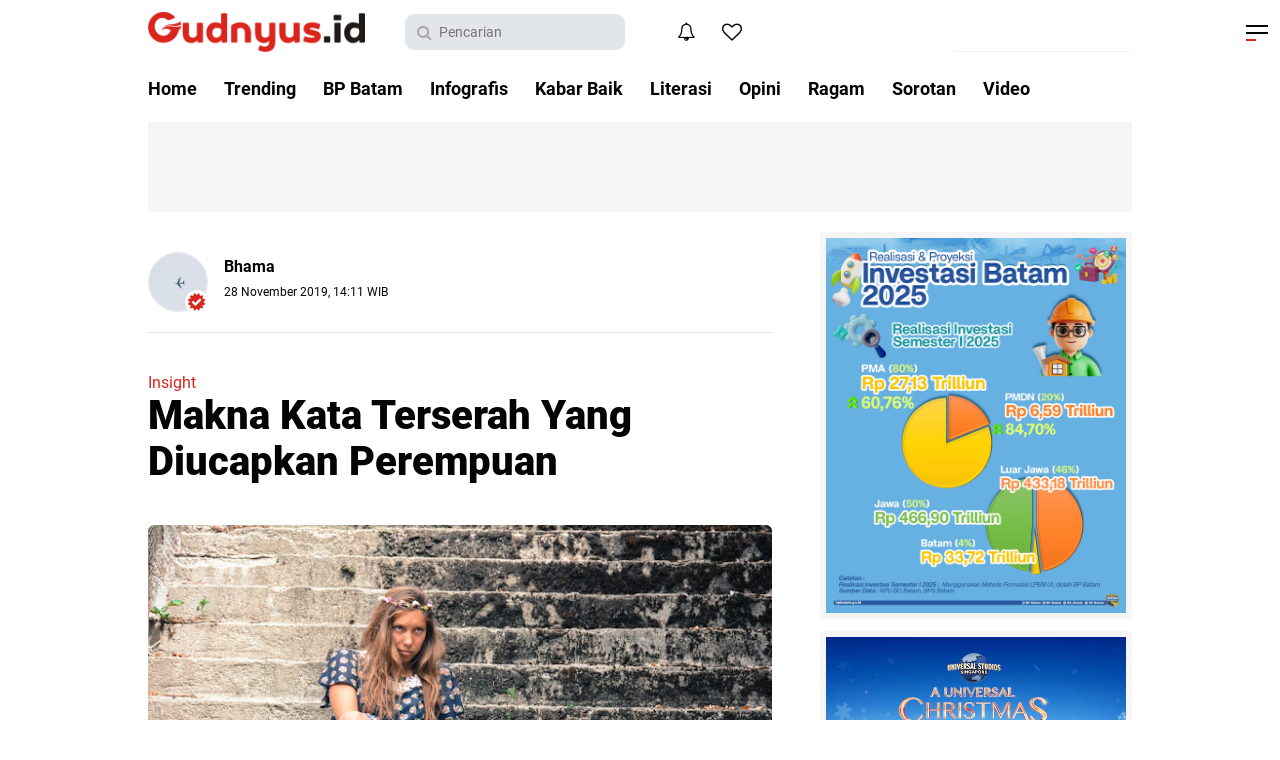

--- FILE ---
content_type: text/html; charset=utf-8
request_url: https://www.google.com/recaptcha/api2/aframe
body_size: 266
content:
<!DOCTYPE HTML><html><head><meta http-equiv="content-type" content="text/html; charset=UTF-8"></head><body><script nonce="_yn19ZOFq_W8_Ig6g1y4dQ">/** Anti-fraud and anti-abuse applications only. See google.com/recaptcha */ try{var clients={'sodar':'https://pagead2.googlesyndication.com/pagead/sodar?'};window.addEventListener("message",function(a){try{if(a.source===window.parent){var b=JSON.parse(a.data);var c=clients[b['id']];if(c){var d=document.createElement('img');d.src=c+b['params']+'&rc='+(localStorage.getItem("rc::a")?sessionStorage.getItem("rc::b"):"");window.document.body.appendChild(d);sessionStorage.setItem("rc::e",parseInt(sessionStorage.getItem("rc::e")||0)+1);localStorage.setItem("rc::h",'1769466664350');}}}catch(b){}});window.parent.postMessage("_grecaptcha_ready", "*");}catch(b){}</script></body></html>

--- FILE ---
content_type: text/javascript; charset=UTF-8
request_url: https://www.gudnyus.id/feeds/posts/default/-/Insight?alt=json-in-script&callback=related_results_labels
body_size: 68678
content:
// API callback
related_results_labels({"version":"1.0","encoding":"UTF-8","feed":{"xmlns":"http://www.w3.org/2005/Atom","xmlns$openSearch":"http://a9.com/-/spec/opensearchrss/1.0/","xmlns$blogger":"http://schemas.google.com/blogger/2008","xmlns$georss":"http://www.georss.org/georss","xmlns$gd":"http://schemas.google.com/g/2005","xmlns$thr":"http://purl.org/syndication/thread/1.0","id":{"$t":"tag:blogger.com,1999:blog-7592190390641160985"},"updated":{"$t":"2026-01-26T08:08:26.978+07:00"},"category":[{"term":"BP Batam"},{"term":"Info"},{"term":"Kabar Baik"},{"term":"Insight"},{"term":"Ragam"},{"term":"Opini"},{"term":"Tanjungpinang"},{"term":"Batam"},{"term":"Sorotan"},{"term":"Wow"},{"term":"Literasi"},{"term":"politik"},{"term":"IA Polbat"},{"term":"Infografis"},{"term":"Lomba"},{"term":"sehat"},{"term":"Bisnis"},{"term":"Karya"},{"term":"nasional"},{"term":"JAKARTA"},{"term":"Pendidikan"},{"term":"Story"},{"term":"Travel"},{"term":"More"},{"term":"mahasiswa"},{"term":"Skill"},{"term":"TEGAL"},{"term":"bintan"},{"term":"OJK"},{"term":"Puisi"},{"term":"Video"},{"term":"tips"},{"term":"Kepri"},{"term":"karimun"},{"term":"tekno"},{"term":"ekonomi"},{"term":"Kammi"},{"term":"PONTIANAK"},{"term":"Wisata"},{"term":"hukum"},{"term":"semarang"},{"term":"sorot"},{"term":"HIMIT"},{"term":"Kuliner"},{"term":"LAMPUNG"},{"term":"LINGGA"},{"term":"PEMALANG"},{"term":"PKS"},{"term":"PKS Muda"},{"term":"RIAU"},{"term":"SAMARINDA"},{"term":"UMKM"},{"term":"Yakesma"},{"term":"daerah"},{"term":"pmkri"},{"term":"profil"}],"title":{"type":"text","$t":"Gudnyus.id"},"subtitle":{"type":"html","$t":"Media Literasi Anak Muda"},"link":[{"rel":"http://schemas.google.com/g/2005#feed","type":"application/atom+xml","href":"https:\/\/www.gudnyus.id\/feeds\/posts\/default"},{"rel":"self","type":"application/atom+xml","href":"https:\/\/www.blogger.com\/feeds\/7592190390641160985\/posts\/default\/-\/Insight?alt=json-in-script"},{"rel":"alternate","type":"text/html","href":"https:\/\/www.gudnyus.id\/search\/label\/Insight"},{"rel":"hub","href":"http://pubsubhubbub.appspot.com/"},{"rel":"next","type":"application/atom+xml","href":"https:\/\/www.blogger.com\/feeds\/7592190390641160985\/posts\/default\/-\/Insight\/-\/Insight?alt=json-in-script\u0026start-index=26\u0026max-results=25"}],"author":[{"name":{"$t":"gudnyus"},"uri":{"$t":"http:\/\/www.blogger.com\/profile\/09514528492811269348"},"email":{"$t":"noreply@blogger.com"},"gd$image":{"rel":"http://schemas.google.com/g/2005#thumbnail","width":"32","height":"32","src":"\/\/blogger.googleusercontent.com\/img\/b\/R29vZ2xl\/AVvXsEhmPfHoUIfWwQosxTb6JIoDOSMpWp4135rsguLKIvgLKNv2MBDezQrN9bEt4YDHZb_rXsGOx2tlur9G4yig6xvVIqHD02WRPmeFODv8TwhdrKJSM7o6mlDhaAeEuPwcNkg\/s220\/FB_IMG_1592561032455.jpg"}}],"generator":{"version":"7.00","uri":"http://www.blogger.com","$t":"Blogger"},"openSearch$totalResults":{"$t":"206"},"openSearch$startIndex":{"$t":"1"},"openSearch$itemsPerPage":{"$t":"25"},"entry":[{"id":{"$t":"tag:blogger.com,1999:blog-7592190390641160985.post-1170382818095040481"},"published":{"$t":"2020-12-07T14:48:00.002+07:00"},"updated":{"$t":"2020-12-07T14:48:01.266+07:00"},"category":[{"scheme":"http://www.blogger.com/atom/ns#","term":"Insight"}],"title":{"type":"text","$t":" Tips Lengkap Cara Mengecilkan Perut Buncit Dalam Waktu Singkat"},"content":{"type":"html","$t":"\u003Cdiv class=\"separator\" style=\"clear: both; text-align: center;\"\u003E\u003Ca href=\"https:\/\/blogger.googleusercontent.com\/img\/b\/R29vZ2xl\/AVvXsEgdQQBKxlx3u-6kBubqMj4iea6_3W2AilBvdu6_FeIbJiM33odyXtc44f_KYrbkZFar5FZLI8vtu5XE-zuTsIXVI5Pq_ZG510V1BR0zPDWVV67kL3P1ZgNyRoNszhVJ6ZkqALxfUMS5ZOEj\/s1243\/cara+mengecilkan+perut+buncit.jpg\" imageanchor=\"1\" style=\"margin-left: 1em; margin-right: 1em;\"\u003E\u003Cimg border=\"0\" data-original-height=\"719\" data-original-width=\"1243\" height=\"370\" src=\"https:\/\/blogger.googleusercontent.com\/img\/b\/R29vZ2xl\/AVvXsEgdQQBKxlx3u-6kBubqMj4iea6_3W2AilBvdu6_FeIbJiM33odyXtc44f_KYrbkZFar5FZLI8vtu5XE-zuTsIXVI5Pq_ZG510V1BR0zPDWVV67kL3P1ZgNyRoNszhVJ6ZkqALxfUMS5ZOEj\/w640-h370\/cara+mengecilkan+perut+buncit.jpg\" width=\"640\" \/\u003E\u003C\/a\u003E\u003C\/div\u003E\u003Cp\u003E\u003Cb\u003E\u003Cbr \/\u003EGudnyus.id\u003C\/b\u003E - Perut buncit merupakan mimpi buruk baik perempuan maupun laki-laki. Selain membuat kita kurang percaya diri, timbunan lemak ini dapat meningkatkan berbagai risiko penyakit serius. Seperti penyumbatan arteri hingga penyakit jantung.\u003Cbr \/\u003E\u003Cbr \/\u003EKebiasaan mengonsumsi minuman beralkohol, kurang istirahat, dan jarang olahraga dapat memicu penimbunan lemak di sekitar area perut.\u003Cbr \/\u003E\u003Cbr \/\u003EUntuk mengatasi hal tersebut, ada beberapa cara menghilangkan lemak di perut dengan cepat dan alami tanpa harus menggunakan obat diet, serta pastinya tanpe efek samping.\u003Cbr \/\u003E\u003Cbr \/\u003EMenurut salah satu pakar gizi di Indonesia ukuran lingkar pinggang atau perut yang masuk dalam kategori buncit adalah 90 centimeter (cm) untuk laki-laki dan 80 cm untuk perempuan. Toppers, jika kamu punya masalah perut buncit berikut solusinya:\u003Cbr \/\u003E\u003Cbr \/\u003E\u003Cb\u003E1. Kurangi Asupan Kalori\u003C\/b\u003E\u003Cbr \/\u003ESebuah penelitian menunjukan orang yang mengonsumsi kalori lebih sedikit dapat memperlambat proses metabolisme tubuh dalam jangka waktu panjang. Dengan hanya konsumsi 500-1.000 kalori per hari bisa menurunkan berat badan sekitar 0,5-1 kilogram (kg) per minggu.\u003Cbr \/\u003E\u003Cbr \/\u003E\u003Cb\u003E2. Perbanyak Serat\u003C\/b\u003E\u003Cbr \/\u003ESerat tidak hanya baik untuk kesehatan pencernaan. Serat larut dapat menyerap air dalam jumlah besar, memperlambat penyerapan kalori dan lemak.\u003Cbr \/\u003E\u003Cbr \/\u003ESebuah studi menunjukkan konsumsi 10 gram asupan serat larut dapat mengurangi penambahan lemak hingga 3,7% setiap tahunya.\u003Cbr \/\u003E\u003Cbr \/\u003EBeberapa jenis makanan yang menjadi sumber serat larut antara lain gandum, alpukat, biji rami, blackberry, kacang polong, dan kubis.\u003Cbr \/\u003E\u003Cb\u003E\u003Cbr \/\u003E3. Konsumsi Probiotik\u003C\/b\u003E\u003Cbr \/\u003ETahukah kamu, selain karena makanan obesitas juga dapat disebabkan oleh bakteri. Seseorang yang memiliki berat badan berlebih pada ususnya terdapat sejumlah bakteri yang meningkatkan proses penyerapan lemak tubuh.\u003Cbr \/\u003E\u003Cbr \/\u003EOleh sebab itu, mengonsumsi minuman probiotik dapat menghambat dan membunuh bakteri tersebut. Sehingga mengurangi risiko penambahan berat badan.\u003Cbr \/\u003E\u003Cbr \/\u003EBeberapa jenis probiotik yang terbukti efektif mengurangi lemak perut seperti Lactobacillus fermentum, amylovorus, gasseri, yogurt, kefir, kimchi, tempe, dan acar.\u003Cbr \/\u003E\u003Cbr \/\u003E\u003Cb\u003E4. Latihan Kardio\u003C\/b\u003E\u003Cbr \/\u003ESerangkaian latihan kardio seperti jogging, lompat tali, zumba atau aerobik terbukti efektif mengurangi lemak di perut. Selain itu, latihan ini dapat memperkuat otot bagian tengah tubuh serta mengecilkan lingkar pinggang.\u003Cbr \/\u003E\u003Cbr \/\u003EPara ahli merekomendasikan untuk rutin melakukan latihan karidio dengan intensitas sedang hingga tinggi selama 20 sampai 40 menit per hari.\u003Cbr \/\u003E\u003Cbr \/\u003E\u003Cb\u003E5. Perbanyak Asupan Protein\u003C\/b\u003E\u003Cbr \/\u003EJika kamu ingin mengurangi lemak perut maka kurangi asupan kalori dan perbanyak protein. Protein dapat meningkatkan metabolisme tubuh dan mengurangi nafsu makan, sehingga mencegah penumpukan lemak terutama pada bagian perut.\u003Cbr \/\u003E\u003Cbr \/\u003EBeberapa makanan tinggi protein yang bagus dikonsumsi saat diet seperti telur rebus, ikan tuna, sayuran hijau seperti brokoli, bayam, tahu, tempe, hingga edamame.\u003Cbr \/\u003E\u003Cbr \/\u003EKamu juga bisa mengonsumsi minuman protein shake untuk menambah asupan protein harian dan membentuk massa otot.\u003Cbr \/\u003E\u003Cbr \/\u003E\u003Cb\u003E6. Rutin Berjalan Kaki 30 Menit Setiap Hari\u003C\/b\u003E\u003Cbr \/\u003ETidak ada cara paling efektif untuk mengurangi lemak perut selain melakukan olahraga dan diet sehat. Jika kamu tidak sempat melakukan latihan kardio 20-40 menit per hari, jalan kaki bisa menjadi alternatifnya.\u003Cbr \/\u003E\u003Cbr \/\u003EMenurut pakar kesehatan, dengan berjalan kaki minimal 30 menit setiap hari atau 7.500 langkah dapat mengurangi lemak dan membuat pinggang terlihat lebih ramping.\u003Cbr \/\u003E\u003Cbr \/\u003E\u003Cb\u003E7. Saat Berolahraga Hindari Posisi Duduk\u003C\/b\u003E\u003Cbr \/\u003ECara menghilangkan lemak perut selanjutnya kamu bisa mencoba melakukan latihan sambil berdiri. Berdiri membuat otot lebih aktif sekitar 7-25% dibandingkan latihan pada posisi duduk.\u003Cbr \/\u003E\u003Cbr \/\u003ESelain itu, posisi berdiri juga membakar lebih banyak kalori, meningkatkan oksigenasi, dan kemampuan bernapas.\u003Cbr \/\u003E\u003Cb\u003E\u003Cbr \/\u003E8. Perbanyak Makanan Kaya Asam Lemak Tak Jenuh\u003C\/b\u003E\u003Cbr \/\u003EAsam lemak tak jenuh termasuk kedalam makanan sehat karena hanya mengandung lemak baik. Lemak baik ini berfungsi menghasilkan kolesterol baik yang dibutuhkan oleh tubuh untuk menunjang kinerja vitamin, melindungi saraf, dan mencegah obesitas.\u003Cbr \/\u003E\u003Cbr \/\u003EBeberapa makanan yang mengandung asam lemak tak jenuh tinggi di antaranya buah alpukat, minyak zaitun, biji-bijian, dan kacang-kacangan.\u003Cbr \/\u003E\u003Cbr \/\u003E\u003Cb\u003E9. Tidur yang Cukup\u003C\/b\u003E\u003Cbr \/\u003EKebiasan begadang pada malam hari ternyata selain mengurangi fokus juga menjadi penyebab utama perut buncit. Beberapa penilitan menunjukan orang dewasa yang tidur kurang dari lima jam sehari berpotensi mengalami peningkatan berat badan.\u003Cbr \/\u003E\u003Cbr \/\u003EOleh sebab itu, sangat penting untuk mendapat waktu istirahat yang cukup setiap harinya.\u003Cbr \/\u003E\u003Cb\u003E\u003Cbr \/\u003E10. Berpuasa\u003C\/b\u003E\u003Cbr \/\u003EPuasa intermiten merupakan metode diet yang sering dilakukan dengan cara mengatur makan atau tidak makan selama 24 jam sebanyak dua hingga empat kali seminggu.\u003Cbr \/\u003E\u003Cbr \/\u003EAtau membatasi waktu makan menjadi delapan jam setiap hari dapat menjadi cara menghilangkan lemak perut dan berat badan yang efektif.\u003Cbr \/\u003E\u003Cbr \/\u003EKebiasaan ini dapat menjadi gaya hidup sehat dengan catatan kamu tetap memenuhi asupan nutrisi tubuh sesuai dengan yang dianjurkan para ahli kesehatan.\u003Cbr \/\u003Ejual peralatan olahraga\u003Cbr \/\u003E\u003Cbr \/\u003E\u003Cb\u003E11. Kurangi Asupan Gula\u003C\/b\u003E\u003Cbr \/\u003EGula seringkali dianggap sebagai penyebab utama penyakit serius seperti diabetes, penyakit jantung, dan penyakit lemak hati. Peneliti juga membuktikan asupan gula yang berlebihan berkaitan langsung dengan kenaikan berat badan.\u003Cbr \/\u003E\u003Cbr \/\u003EBeberapa makanan dan minuman yang harus kamu dihindari karena tinggi akan kandungan gula. Seperti soda, makanan olahan, minuman manis seperti bubble tea, Thai tea, kopi instan, dan masih banyak lainnya.\u003Cbr \/\u003E\u003Cbr \/\u003E\u003Cb\u003E12. Ganti Makanan Berlemak dengan Minyak Kelapa\u003C\/b\u003E\u003Cbr \/\u003EJika kamu mencari cara mengecilkan perut secara alami tanpa obat-obatan cobalah minyak kelapa. Minyak kelapa murni kaya akan kandungan lemak baik dan sumber vitamin E.\u003Cbr \/\u003E\u003Cbr \/\u003ESelain bermanfaat mengurangi lemak, minyak kelapa juga bisa meningkatkan kesehatan kulit, mencegah penyakit jantung, menyehatkan rambut, serta meningkatkan kekebalan tubuh.\u003Cbr \/\u003E\u003Cbr \/\u003E\u003Cb\u003E13. Hindari Stres\u003C\/b\u003E\u003Cbr \/\u003EToppers, apakah saat stress kamu merasa ingin makan terus? Ternyata hal ini disebabkan karena stress memicu tubuh memproduksi hormon kortisol.\u003Cbr \/\u003E\u003Cbr \/\u003EHormon ini diketahui dapat meningkatkan nafsu makan seseorang terutama pada perempuan. Untuk itu cobalah menambahkan aktivitas seperti meditasi atau yoga untuk mengurangi stres.\u003Cbr \/\u003E\u003Cbr \/\u003E\u003Cb\u003E14. Latihan Intensitas Tinggi\u003C\/b\u003E\u003Cbr \/\u003ECara mengecilkan perut buncit dengan cepat salah satunya dengan melakukan latihan intensitas tinggi. Kegiatan ini terbukti membakar lemak dan melangsingkan lingkar pinggang lebih cepat dibandingkan jenis olahraga lainnya.\u003Cbr \/\u003E\u003Cbr \/\u003EJika kamu dikejar waktu untuk menurunkan berat badan coba lakukan latihan intensitas tinggi ini dengan arahan pelatih profesional.\u003Cbr \/\u003E\u003Cbr \/\u003E\u003Cb\u003E15. Minum Air dalam Jumlah Cukup Setiap Hari\u003C\/b\u003E\u003Cbr \/\u003EAda banyak sekali cara yang bisa kamu lakukan untuk menurunkan berat badan. Salah satu cara yang paling mudah adalah mengonsumsi air putih yang cukup setiap harinya.\u003Cbr \/\u003E\u003Cbr \/\u003EFaktanya air putih dapat meningkatkan pembakaran energi hingga 100 kalori per hari. Minum air mineral juga dapat meredakan sembelit dan membuat kamu merasa lebih kenyang sehingga mencegah makan berlebihan.\u003Cbr \/\u003E\u003Cbr \/\u003EMenjaga pola makan dan berolahraga setiap hari memang sangat penting, akan tetapi diet ketat yang tidak diimbangi dengan makanan pengganti sehat ditambah olahraga berat sangat berbahaya dan tidak baik dilakukan.\u003Cbr \/\u003E\u003Cbr \/\u003EHal ini bisa membuat kamu pingsan hingga masuk rumah sakit, lho. Oleh sebab itu sebelum melakukan program diet sebaiknya konsultasikan terlebih dahulu dengan dokter atau ahli gizi.\u003Cbr \/\u003E\u003Cbr \/\u003E\u003C\/p\u003E"},"link":[{"rel":"edit","type":"application/atom+xml","href":"https:\/\/www.blogger.com\/feeds\/7592190390641160985\/posts\/default\/1170382818095040481"},{"rel":"self","type":"application/atom+xml","href":"https:\/\/www.blogger.com\/feeds\/7592190390641160985\/posts\/default\/1170382818095040481"},{"rel":"alternate","type":"text/html","href":"https:\/\/www.gudnyus.id\/2020\/12\/tips-lengkap-cara-mengecilkan-perut-buncit.html","title":" Tips Lengkap Cara Mengecilkan Perut Buncit Dalam Waktu Singkat"}],"author":[{"name":{"$t":"gudnyus"},"uri":{"$t":"http:\/\/www.blogger.com\/profile\/09514528492811269348"},"email":{"$t":"noreply@blogger.com"},"gd$image":{"rel":"http://schemas.google.com/g/2005#thumbnail","width":"32","height":"32","src":"\/\/blogger.googleusercontent.com\/img\/b\/R29vZ2xl\/AVvXsEhmPfHoUIfWwQosxTb6JIoDOSMpWp4135rsguLKIvgLKNv2MBDezQrN9bEt4YDHZb_rXsGOx2tlur9G4yig6xvVIqHD02WRPmeFODv8TwhdrKJSM7o6mlDhaAeEuPwcNkg\/s220\/FB_IMG_1592561032455.jpg"}}],"media$thumbnail":{"xmlns$media":"http://search.yahoo.com/mrss/","url":"https:\/\/blogger.googleusercontent.com\/img\/b\/R29vZ2xl\/AVvXsEgdQQBKxlx3u-6kBubqMj4iea6_3W2AilBvdu6_FeIbJiM33odyXtc44f_KYrbkZFar5FZLI8vtu5XE-zuTsIXVI5Pq_ZG510V1BR0zPDWVV67kL3P1ZgNyRoNszhVJ6ZkqALxfUMS5ZOEj\/s72-w640-h370-c\/cara+mengecilkan+perut+buncit.jpg","height":"72","width":"72"}},{"id":{"$t":"tag:blogger.com,1999:blog-7592190390641160985.post-5997644652014458196"},"published":{"$t":"2020-06-13T13:09:00.002+07:00"},"updated":{"$t":"2020-06-20T01:16:04.029+07:00"},"category":[{"scheme":"http://www.blogger.com/atom/ns#","term":"Info"},{"scheme":"http://www.blogger.com/atom/ns#","term":"Insight"},{"scheme":"http://www.blogger.com/atom/ns#","term":"Kabar Baik"}],"title":{"type":"text","$t":"Kemenparekraf Siapkan Rp24 miliar, Dorong UMKM Parekraf Maksimalkan Bantuan Insentif Pemerintah"},"content":{"type":"html","$t":"\u003Cdiv class=\"separator\" style=\"clear: both; text-align: center;\"\u003E\u003Ca href=\"https:\/\/blogger.googleusercontent.com\/img\/b\/R29vZ2xl\/AVvXsEjZ8LOXW1yhaknjGJ_ozYW4FanukkV2zn1CI0Zua90IaD3-WAyIuRqG9CglzDOM7DaTlFr1eKen1ELVMJoroAXJPkqUOGJkvZDq31umlZ5Ce_pNxXbsgKdU-WHgPr_FEMANz9shbbIF7uMJ\/s1280\/kemenparekraf+siapkan+bantuan+untuk+umkm.jpeg\" imageanchor=\"1\" style=\"margin-left: 1em; margin-right: 1em;\"\u003E\u003Cimg border=\"0\" data-original-height=\"853\" data-original-width=\"1280\" height=\"426\" src=\"https:\/\/blogger.googleusercontent.com\/img\/b\/R29vZ2xl\/AVvXsEjZ8LOXW1yhaknjGJ_ozYW4FanukkV2zn1CI0Zua90IaD3-WAyIuRqG9CglzDOM7DaTlFr1eKen1ELVMJoroAXJPkqUOGJkvZDq31umlZ5Ce_pNxXbsgKdU-WHgPr_FEMANz9shbbIF7uMJ\/w640-h426\/kemenparekraf+siapkan+bantuan+untuk+umkm.jpeg\" width=\"640\" \/\u003E\u003C\/a\u003E\u003C\/div\u003E\u003Cbr \/\u003E\u003Cb\u003EGudnyus.id\u003C\/b\u003E - Kementerian Pariwisata dan Ekonomi Kreatif\/Badan Pariwisata dan Ekonomi Kreatif mendorong pelaku Usaha Mikro, Kecil dan Menengah (UMKM) di sektor pariwisata dan ekonomi kreatif untuk memaksimalkan program Bantuan Insentif Pemerintah (BIP) di tengah pandemi COVID-19.\u003Cbr \/\u003E\u003Cbr \/\u003EDeputi Bidang Industri dan Investasi Kemenparekraf\/Baparekraf Fadjar Hutomo dalam webinar \"Penyediaan dan Akses Permodalan bagi UMKM di Sektor Pariwisata dan Ekonomi Kreatif\", mengatakan, BIP merupakan program yang telah dijalankan Badan Ekonomi dan Kreatif (Bekraf) sejak 2017 dan kembali dilanjutkan tahun ini seiring meleburnya Bekraf dalam Kementerian Pariwisata dan Ekonomi Kreatif.\u003Cbr \/\u003E\u003Cbr \/\u003E\"Untuk tahun 2020 ini kami menyiapkan dana sebesar Rp24 miliar untuk pendukungan pengembangan UMKM lewat program Bantuan Insentif Pemerintah,\" kata Fadjar Hutomo, Jumat (12\/6\/2020).\u003Cbr \/\u003E\u003Cbr \/\u003ETurut hadir dalam webinar tersebut Menteri Koordinator Bidang Kemaritiman dan Investasi Luhut Binsar Pandjaitan, Gubernur Sumatera Utara Edy Rahmayadi, serta VP CSR dan SMEPP PT Pertamina (Persero) Arya Dwi Paramita.\u003Cbr \/\u003E\u003Cbr \/\u003EFadjar mengatakan, program ini menyasar UMKM di beberapa subsektor yang telah ditetapkan yakni kuliner, fesyen, kriya, aplikasi, film animasi dan video, game developer, serta pariwisata (khususnya desa wisata).\u003Cbr \/\u003E\u003Cbr \/\u003EBegitu juga dengan peruntukan dana bantuan insentif yang dibatasi hanya untuk beberapa fungsi. Yakni untuk modal kerja\/modal tetap seperti pembelian bahan baku, bahan produksi, perlengkapan dan lainnya. Selain itu untuk software\/hardware, sewa ruang kerja, serta pembayaran jasa.\u003Cbr \/\u003E\u003Cbr \/\u003E\"Untuk sektor pariwisata atau homestay dana dapat digunakan untuk pembelian barang-barang keperluan homestay seperti pembelian spring bed, lemari, furniture, toilet, dan lainnya,\" kata dia.\u003Cbr \/\u003E\u003Cbr \/\u003EPelaku UMKM yang ingin mengakses dapat mengajukan proposal dan mengunggah persyaratan yang dibutuhkan lewat website yang tengah disiapkan.\u0026nbsp; \u003Cbr \/\u003E\u003Cbr \/\u003E\"Kami mengundang pemda melalui dinas pariwisata untuk dapat menyosialisasikan program ini kepada UKM-UKM binaan di daerah ataupun anak-anak muda yang aktif menggerakkan startup di daerah masing-masing,\" kata dia.\u003Cbr \/\u003E\u003Cbr \/\u003ESementara Menteri Koordinator Bidang Kemaritiman dan Investasi Luhut Binsar Panjaitan mengatakan, UMKM memiliki peran yang sangat besar. Yakni 80 persen ekonomi nasional ditopang dari dalam negeri yang diantaranya adalah kontribusi para pelaku UMKM.\u003Cbr \/\u003E\u003Cbr \/\u003EUMKM juga menyerap lebih dari 96 persen total tenaga kerja, lebih dari 115 juta jumlahnya. \"Ini angka yang sangat besar dan potensinya banyak sekali,\" kata Luhut.\u003Cbr \/\u003E\u003Cbr \/\u003EUntuk itu penting bagi UMKM untuk terus mengembangkan kapasitas dengan memanfaatkan berbagai program yang digulirkan baik program dari pemerintah maupun swasta. Termasuk dalam pengembangan digital.\u003Cbr \/\u003E\u003Cbr \/\u003E\"Di tengah pandemi COVID-19, terjadi penurunan penjualan produk UMKM utamanya untuk kategori produk nonesensial, seperti pakaian dan elektronik. Penjualan online kini menjadi solusi karena mampu bertahan bahkan cenderung mengalami peningkatan dalam jumlah penjualan sekitar 30 persen,\" kata Luhut.\u003Cbr \/\u003E\u003Cbr \/\u003EPresiden Joko Widodo bahkan telah meluncurkan Gerakan Nasional #BanggaBuatanIndonesia untuk mendorong transformasi dari UMKM offline ke online dengan target 2 juta UMKM tambahan yang bergabung ke platform e-commerce.\u003Cbr \/\u003E\u003Cbr \/\u003E\"Data terakhir sudah lebih dari 300 ribu UMKM bertransformasi ke online dan ditargetkan mencapai angka 2 juta di akhir tahun 2020,\" kata Luhut.\u003Cbr \/\u003E"},"link":[{"rel":"edit","type":"application/atom+xml","href":"https:\/\/www.blogger.com\/feeds\/7592190390641160985\/posts\/default\/5997644652014458196"},{"rel":"self","type":"application/atom+xml","href":"https:\/\/www.blogger.com\/feeds\/7592190390641160985\/posts\/default\/5997644652014458196"},{"rel":"alternate","type":"text/html","href":"https:\/\/www.gudnyus.id\/2020\/06\/kemenparekraf-siapkan-rp--24-miliar-bantu-umkm.html","title":"Kemenparekraf Siapkan Rp24 miliar, Dorong UMKM Parekraf Maksimalkan Bantuan Insentif Pemerintah"}],"author":[{"name":{"$t":"gudnyus"},"uri":{"$t":"http:\/\/www.blogger.com\/profile\/09514528492811269348"},"email":{"$t":"noreply@blogger.com"},"gd$image":{"rel":"http://schemas.google.com/g/2005#thumbnail","width":"32","height":"32","src":"\/\/blogger.googleusercontent.com\/img\/b\/R29vZ2xl\/AVvXsEhmPfHoUIfWwQosxTb6JIoDOSMpWp4135rsguLKIvgLKNv2MBDezQrN9bEt4YDHZb_rXsGOx2tlur9G4yig6xvVIqHD02WRPmeFODv8TwhdrKJSM7o6mlDhaAeEuPwcNkg\/s220\/FB_IMG_1592561032455.jpg"}}],"media$thumbnail":{"xmlns$media":"http://search.yahoo.com/mrss/","url":"https:\/\/blogger.googleusercontent.com\/img\/b\/R29vZ2xl\/AVvXsEjZ8LOXW1yhaknjGJ_ozYW4FanukkV2zn1CI0Zua90IaD3-WAyIuRqG9CglzDOM7DaTlFr1eKen1ELVMJoroAXJPkqUOGJkvZDq31umlZ5Ce_pNxXbsgKdU-WHgPr_FEMANz9shbbIF7uMJ\/s72-w640-h426-c\/kemenparekraf+siapkan+bantuan+untuk+umkm.jpeg","height":"72","width":"72"}},{"id":{"$t":"tag:blogger.com,1999:blog-7592190390641160985.post-2763822991690359882"},"published":{"$t":"2020-06-05T12:03:00.003+07:00"},"updated":{"$t":"2020-06-20T13:28:03.250+07:00"},"category":[{"scheme":"http://www.blogger.com/atom/ns#","term":"Insight"},{"scheme":"http://www.blogger.com/atom/ns#","term":"Opini"}],"title":{"type":"text","$t":"The New Normal"},"content":{"type":"html","$t":"\u003Cdiv class=\"separator\" style=\"clear: both; text-align: center;\"\u003E\n\u003Ca href=\"https:\/\/blogger.googleusercontent.com\/img\/b\/R29vZ2xl\/AVvXsEibTg-OYw-F3ER1cwIhf78D8fjyavpOyysv4LXUrK1Y18vfQeSSAO4ntj1BXSdCACTfl5ymRjcbXHjNO6U3TZ3Kn1XInLapDgjNC1AbsThkdVpXl1UhzOBJ-lirg5vW01Orkbo8zxkTvFJt\/s1553\/the-new-normal.jpg\" style=\"margin-left: 1em; margin-right: 1em;\"\u003E\u003Cimg border=\"0\" data-original-height=\"986\" data-original-width=\"1553\" height=\"406\" src=\"https:\/\/blogger.googleusercontent.com\/img\/b\/R29vZ2xl\/AVvXsEibTg-OYw-F3ER1cwIhf78D8fjyavpOyysv4LXUrK1Y18vfQeSSAO4ntj1BXSdCACTfl5ymRjcbXHjNO6U3TZ3Kn1XInLapDgjNC1AbsThkdVpXl1UhzOBJ-lirg5vW01Orkbo8zxkTvFJt\/s640\/the-new-normal.jpg\" width=\"640\" \/\u003E\u003C\/a\u003E\u003C\/div\u003E\n\u003Cbr \/\u003E\n\u003Cb\u003EGudnyus.id\u003C\/b\u003E - Lagi ramai diberita, wacana kebijakan yang akan diambil Pemerintah ditengah masa wabah ini.\u003Cbr \/\u003E\n\u003Cbr \/\u003E\nNamanya \"The New Normal\" .\u003Cbr \/\u003E\n\u003Cbr \/\u003E\nKalau kita sederhanakan dengan bahasa kita intinya adalah memulai sesuatu ke'normal'an baru. Sesuatu yang tidak biasa agar dibiasakan.\u003Cbr \/\u003E\n\u003Cbr \/\u003E\nBanyak pro-kontra didalamnya terkait kebijakan ini, apalagi dengan dibolehkannya pusat perbelanjaan (Mall) akan dibuka dengan bebas seperti sediakala dengan dalih tetap menjalankan protocol covid-19, dan sepaket kebijakan lainnya yang menuai kontraversi masyarakat.\u003Cbr \/\u003E\n\u003Cbr \/\u003E\nSupaya apa katanya? Supaya roda perekonomian berjalan normal kembali. Klaimnya seperti itu.\u003Cbr \/\u003E\n\u003Cbr \/\u003E\nTapi saya ga mau masuk terseret arus itu. Terlalu deras. Menimbulkan polemik dan perdebatan. Buang-buang kalori\u003Cbr \/\u003E\n\u003Cbr \/\u003E\nIzinkan disini saya sedikit berbagi agar kita semangat memiliki \"The New Normal\" versi kita sendiri. Karena kita tau wabah ini belum bisa di prediksi kapan selesainya.\u003Cbr \/\u003E\n\u003Cbr \/\u003E\nKata WHO tidak akan pernah hilang\u003Cbr \/\u003E\n\u003Cbr \/\u003E\nSebagian pakar bilang 2 tahun kedepan\u003Cbr \/\u003E\n\u003Cbr \/\u003E\nSebagian lainnya bilang akhir tahun\u003Cbr \/\u003E\n\u003Cbr \/\u003E\nSiapa yang bisa dipercaya ? Belum ada, karena semuanya tidak ada yang memiliki jaminan dan masing-masing punya argumennya sendiri yang tentu kita tidak paham bahkan tidak tau karena malas cari tau. #eh\u003Cbr \/\u003E\n\u003Cbr \/\u003E\nIni beberapa tips agar kita bisa survive (bertahan) di era new normal, sebagai langkah ikhtiar seorang hamba dan masyarakat biasa. Tentu inspirasi ini tidak datang sendiri, melainkan bersumber dari literatur guru-guru kehidupan yang memiliki kompeten dibidangnya masing-masing.\u003Cbr \/\u003E\n\u003Cbr \/\u003E\n1. Move on from dependent (Ketergantungan) to independent (Kemandirian)\u003Cbr \/\u003E\n\u003Cbr \/\u003E\nBagi Anda yang saat ini rezekinya (uang) merasa berkurang karena wabah. Bisa jadi itu pesan cinta Allah agar kita tidak banyak bergantung kepada orang lain.\u003Cbr \/\u003E\n\u003Cbr \/\u003E\nBagi yang di PHK, atau banyak diliburkan dan gaji dipotong sampai dengan 50% bahkan lebih. Jadikan suasana liburan ini untuk anda memulai usaha sendiri. Usaha apa? Mulai dari yang anda bisa. Jangan remehkan usaha yang kecil, karena bisa jadi Allah berikan keberkahan didalamnya.\u003Cbr \/\u003E\n\u003Cbr \/\u003E\nIngat rezeki bukan tentang seberapa banyak melainkan seberapa berkah. Karena yang banyak belum tentu cukup, yang berkah sudah pasti cukup.\u003Cbr \/\u003E\n\u003Cbr \/\u003E\n2. Upgrade your skills\u003Cbr \/\u003E\n\u003Cbr \/\u003E\nIni waktu kita scale up diri, mesti growth (tumbuh). Udah banyak dirumah, kalau masih gitu2 aja ga berkembang berarti kita termasuk orang yang merugi.\u003Cbr \/\u003E\n\u003Cbr \/\u003E\nDari rumah kita bisa kok banyak belajar, merangkum, dan mempraktekan. Tentu sebelumnya kita harus ikhtiar mencari sumber ilmu yang tepat.\u003Cbr \/\u003E\n\u003Cbr \/\u003E\nIni perkara bukan bisa gabisa, tapi perkara kita mau atau engga mau.\u003Cbr \/\u003E\n\u003Cbr \/\u003E\n3. Expand your network\u003Cbr \/\u003E\n\u003Cbr \/\u003E\nAyo perluas jaringan. Perbanyak silaturahim. Gabung di komunitas-komunitas positif.  Ada penelitian terkait hukum entangelment , bahwasannya kehidupan kita itu sangat erat keterkaitannya dengan lingkungan kita. Kalau kita terus berada di aura positif maka hidup kita pun akan berpikir positif dan maju.\u003Cbr \/\u003E\n\u003Cbr \/\u003E\nIni sangat selaras dengan sabda nabi yang sangat masyur, kalau kita berteman dengan tukang minyak wangi dan pandai besi. Masih ingat ?\u003Cbr \/\u003E\n\u003Cbr \/\u003E\nApalagi silaturahmi adalah salah satu wasilah terbukanya pintu rezeki.\u003Cbr \/\u003E\n\u003Cbr \/\u003E\nCoba deh cek , pertemanan kita sudah banyak bertambah atau belum? Atau masih yang itu-itu aja sehingga pikiran kita ya gitu-gitu aja . Atau nambahnya cuma teman facebook, tau namanya ga kenal orangnya.\u003Cbr \/\u003E\n\u003Cbr \/\u003E\n4. Help your community\u003Cbr \/\u003E\n\u003Cbr \/\u003E\nBantu keluargamu, tetanggamu, temanmu, dan orang sekelilingmu. Lebih baik bantu ekonomi orang terdekat yang sudah jelas dekat dengan kita.\u003Cbr \/\u003E\n\u003Cbr \/\u003E\nBeli produk yang dijualnya, jangan dibully kalau kita liat teman kita jadi pedagang dadakan. Karena mereka sadar, hidupnya tidak ditanggung negara, bantuan ga jelas kapan datangnya. Dibanding meminta, jelas berdagang lebih mulia.\u003Cbr \/\u003E\n\u003Cbr \/\u003E\nAlhamdulillah sekeliling saya sendiri banyak pengusaha dadakan. Appreciate untuk mereka para pejuang keluarga\u003Cbr \/\u003E\n\u003Cbr \/\u003E\n5. Innovation\u003Cbr \/\u003E\n\u003Cbr \/\u003E\nApapun profesi Anda saat ini, kalau yang dijalanin gitu-gitu aja maka akan mati dan tenggelam. Mungkin engga mati, tapi pasti jadi kurang kebermanfaatannya atau tidak seperti biasa disaat normal-normal saja. Yang jadi masalah kita gatau kapan kondisi ini akan normal. Seandainya virus ini hilangpun, apakah yakin pemerintah akan mengambil kebijakan seperti dulu lagi ? Kan belum yakin juga, maybe yes maybe no.\u003Cbr \/\u003E\n\u003Cbr \/\u003E\nMakanya jangan bergantung dengan itu.\u003Cbr \/\u003E\n\u003Cbr \/\u003E\nJangan bergantung dengan Presiden Jokowi, jangan bergantung dengan Negara, jangan bergantung dengan perusahaan, dan jangan bergantung kepada siapapun juga.\u003Cbr \/\u003E\n\u003Cbr \/\u003E\nMengutip kalam Imam Ali bin Abi Thalib ra; \"Mengharap sesuatu kepada Manusia adalah patah hati yang disengaja\".\u003Cbr \/\u003E\n\u003Cbr \/\u003E\nInovasikan profesimu !\u003Cbr \/\u003E\n\u003Cbr \/\u003E\nBila pengajar, jadilah pengajar yang tetap bisa memberi kebermanfaatan maksimal disaat seperti ini!\u003Cbr \/\u003E\n\u003Cbr \/\u003E\nBila pengusaha, jadilah pengusaha yang usahanya tumbuh disaat usaha lainnya menukik turun!\u003Cbr \/\u003E\n\u003Cbr \/\u003E\nBila pelajar, jadikanlah momen ini momen kita belajar banyak hal. Saatnya kita belajar dengan kurikulum yang sesuai dengan kecerdasan yang Allah karuniakan kepada masing-masing diri kita!\u003Cbr \/\u003E\n\u003Cbr \/\u003E\nBila kita saat ini bukan apa-apa dan bukan siapa-siapa, jangan hopeless (putus asa).\u003Cbr \/\u003E\n\u003Cbr \/\u003E\nJadikan ini renungan, adukan ketidakberdayaan kepada Ar-Rahman, pintalah pertolongan-Nya!\u003Cbr \/\u003E\n\u003Cbr \/\u003E\nMomen ini adalah ujian untuk orang beriman, insyaallah akan banyak orang-orang hebat lahir dari wabah covid-19 ini. Dan mudah-mudahan kita ada diantara golongan itu.\u003Cbr \/\u003E\n\u003Cbr \/\u003E\n\u003Cbr \/\u003E\nFrom nothing to something\u003Cbr \/\u003E\n\u003Cbr \/\u003E\nFrom zero to hero\u003Cbr \/\u003E\n\u003Cbr \/\u003E\n\u003Cbr \/\u003E\nوَلَا تَهِنُوْا وَ لَا تَحْزَنُوْا وَاَ نْتُمُ الْاَ عْلَوْنَ اِنْ كُنْتُمْ مُّؤْمِنِيْنَ\u003Cbr \/\u003E\n\u003Cbr \/\u003E\n\u003Cbr \/\u003E\n\"Dan janganlah kamu (merasa) lemah, dan jangan (pula) bersedih hati, sebab kamu paling tinggi (derajatnya), jika kamu orang yang beriman.\"\u003Cbr \/\u003E\n\u003Cbr \/\u003E\n(QS. Ali 'Imran 3: Ayat 139)\u003Cbr \/\u003E\n\u003Cbr \/\u003E\n\u003Cbr \/\u003E\nPenulis: Muhammad Riski Akbar Soleh, PPA Institute"},"link":[{"rel":"edit","type":"application/atom+xml","href":"https:\/\/www.blogger.com\/feeds\/7592190390641160985\/posts\/default\/2763822991690359882"},{"rel":"self","type":"application/atom+xml","href":"https:\/\/www.blogger.com\/feeds\/7592190390641160985\/posts\/default\/2763822991690359882"},{"rel":"alternate","type":"text/html","href":"https:\/\/www.gudnyus.id\/2020\/06\/the-new-normal.html","title":"The New Normal"}],"author":[{"name":{"$t":"gudnyus"},"uri":{"$t":"http:\/\/www.blogger.com\/profile\/09514528492811269348"},"email":{"$t":"noreply@blogger.com"},"gd$image":{"rel":"http://schemas.google.com/g/2005#thumbnail","width":"32","height":"32","src":"\/\/blogger.googleusercontent.com\/img\/b\/R29vZ2xl\/AVvXsEhmPfHoUIfWwQosxTb6JIoDOSMpWp4135rsguLKIvgLKNv2MBDezQrN9bEt4YDHZb_rXsGOx2tlur9G4yig6xvVIqHD02WRPmeFODv8TwhdrKJSM7o6mlDhaAeEuPwcNkg\/s220\/FB_IMG_1592561032455.jpg"}}],"media$thumbnail":{"xmlns$media":"http://search.yahoo.com/mrss/","url":"https:\/\/blogger.googleusercontent.com\/img\/b\/R29vZ2xl\/AVvXsEibTg-OYw-F3ER1cwIhf78D8fjyavpOyysv4LXUrK1Y18vfQeSSAO4ntj1BXSdCACTfl5ymRjcbXHjNO6U3TZ3Kn1XInLapDgjNC1AbsThkdVpXl1UhzOBJ-lirg5vW01Orkbo8zxkTvFJt\/s72-c\/the-new-normal.jpg","height":"72","width":"72"}},{"id":{"$t":"tag:blogger.com,1999:blog-7592190390641160985.post-846911376512241959"},"published":{"$t":"2020-05-04T11:44:00.005+07:00"},"updated":{"$t":"2020-06-27T09:38:20.461+07:00"},"category":[{"scheme":"http://www.blogger.com/atom/ns#","term":"Insight"},{"scheme":"http://www.blogger.com/atom/ns#","term":"Opini"}],"title":{"type":"text","$t":"Pajak Penghasilan Bagi Konsultan Perorangan"},"content":{"type":"html","$t":"\u003Ca href=\"https:\/\/blogger.googleusercontent.com\/img\/b\/R29vZ2xl\/AVvXsEjzXSfNymanVy45zj-dErFAcIa4-QxsvwpDiADCXbL08jLs6zERSFbxQdSlrwnqlixafJ1WRKjUqR1RoTLOIqzIjYuxLyJvWxxvfj9xlcSvj3usrf9fGykw0j47U4RSKSgf1To1Zu3zxG4g\/s1280\/calculator-385506_1280.jpg\" style=\"margin-left: 1em; margin-right: 1em;\"\u003E\u003Cimg border=\"0\" data-original-height=\"754\" data-original-width=\"1280\" height=\"376\" src=\"https:\/\/blogger.googleusercontent.com\/img\/b\/R29vZ2xl\/AVvXsEjzXSfNymanVy45zj-dErFAcIa4-QxsvwpDiADCXbL08jLs6zERSFbxQdSlrwnqlixafJ1WRKjUqR1RoTLOIqzIjYuxLyJvWxxvfj9xlcSvj3usrf9fGykw0j47U4RSKSgf1To1Zu3zxG4g\/w640-h376\/calculator-385506_1280.jpg\" width=\"640\" \/\u003E\u003C\/a\u003E\u003Cbr \/\u003E\n\u003Cdiv class=\"MsoNormal\" style=\"text-align: justify;\"\u003E\n\u003Cspan style=\"color: black; font-family: \u0026quot;calibri light\u0026quot; , \u0026quot;sans-serif\u0026quot;; font-size: 12pt; line-height: 107%;\"\u003E\u003Cb\u003EGudnyus.id\u003C\/b\u003E - Saya sempat\nditanyai oleh salah satu rekan saya yang bekerja sebagai konsultan. Kebetuan\nsebagai dosen dan lulusan akuntansi, saya konsen meneliti mengenai perpajakan. Pada\nsaat itu, rekan saya tersebut menelfon dan bertanya kepada saya, “Mas, saat ini\nkami bekerja sebagai konsultan perseorangan pada salah satu gugus tugas dibawah\nBPN Kabupaten dan Pemerintah Daerah. Selaku penerima jasa sebagai konsultan,\nkami dikenakan PPh Pasal 23, apa benar?”\u003C\/span\u003E\u003C\/div\u003E\n\u003Cdiv class=\"MsoNormal\" style=\"text-align: justify;\"\u003E\n\u003Cbr \/\u003E\u003C\/div\u003E\n\u003Cdiv class=\"MsoNormal\" style=\"text-align: justify;\"\u003E\n\u003Cspan style=\"color: black; font-family: \u0026quot;calibri light\u0026quot; , \u0026quot;sans-serif\u0026quot;; font-size: 12pt; line-height: 107%;\"\u003ESedikit kita\nbahas mengenai konsultan\/ tenaga ahli terlebih dahulu. \u003Cspan style=\"background: white none repeat scroll 0% 0%;\"\u003EKonsultan\/ tenaga ahli merupakan seseorang yang melakukan pekerjaan\nbebas, yang terdiri dari Dokter, Konsultan, Notaris, Akuntan, Pengacara,\nArsitek, Aktuaris dan Jasa Penilai. Peraturan DJP Nomor PER-16\/PJ\/2016, Tenaga\nAhli dikategorikan ke dalam penerima penghasilan sehubungan dengan pekerjaan\njasa dan bukan sebagai pegawai atau karyawan. Pada konsultan, dikenai pajak\nkonsultasi yang merupakan pengenaan pajak atas jasa konsultasi.\u0026nbsp;\u003C\/span\u003E\u003C\/span\u003E\u003C\/div\u003E\n\u003Cdiv class=\"MsoNormal\" style=\"text-align: justify;\"\u003E\n\u003Cbr \/\u003E\u003C\/div\u003E\n\u003Cdiv class=\"MsoNormal\" style=\"text-align: justify;\"\u003E\n\u003Cspan style=\"color: black; font-family: \u0026quot;calibri light\u0026quot; , \u0026quot;sans-serif\u0026quot;; font-size: 12pt; line-height: 107%;\"\u003EJasa\nkonsultasi adalah layanan profesional berupa jasa dengan keahlian tertentu\nsesuai bidang keilmuan yang dimiliki. Pemberi jasa konsultasi disebut sebagai\nkonsultan. Pekerjaan yang dilakukan konsultan pada dasarnya adalah untuk\nkepentingan klien berdasarkan kontrak kerja yang telah ditanda tangani bersama.\nKonsultasi yang diberikan biasanya berupa penyajian sebuah temuan, merumuskan\nkesimpulan, dan memberikan rekomendasi kepada klien.\u003C\/span\u003E\u003C\/div\u003E\n\u003Cdiv class=\"MsoNormal\" style=\"text-align: justify;\"\u003E\n\u003Cbr \/\u003E\u003C\/div\u003E\n\u003Cdiv class=\"MsoNormal\" style=\"text-align: justify;\"\u003E\n\u003Cspan style=\"color: black; font-family: \u0026quot;calibri light\u0026quot; , \u0026quot;sans-serif\u0026quot;; font-size: 12pt; line-height: 107%;\"\u003EBaiklah, sudah\nsangat sering pertanyaan semacam ditujukan kepada saya dan mungkin akan terus\nsaya terima sebagai pegiat dunia perpajakan. Jadi saya tanyakan kepada yang\nbersangkutan, “itu konsultannya berbadan hukum atau perseorangan\/ pribadi?.\nKarena beda pengenaan pajak pada dua jenis konsultan tersebut.”\u0026nbsp;\u003C\/span\u003E\u003C\/div\u003E\n\u003Cdiv class=\"MsoNormal\" style=\"text-align: justify;\"\u003E\n\u003Cbr \/\u003E\u003C\/div\u003E\n\u003Cdiv class=\"MsoNormal\" style=\"text-align: justify;\"\u003E\n\u003Cspan style=\"color: black; font-family: \u0026quot;calibri light\u0026quot; , \u0026quot;sans-serif\u0026quot;; font-size: 12pt; line-height: 107%;\"\u003EKemudian saya\ndikirimin beberapa berkas berkaitan dengan tupoksi kerja mereka. Berdasarkan\nlandasan hukum perpajakan dan dokumen yang saya pelajari tersebut, dapat\ndisimpulkan jenis konsultan ini masuk pada kategori konsultan pribadi alias\nadalah orang pribadi selain Pegawai Tetap dan Pegawai Tidak Tetap\/ Tenaga Kerja\nLepas. Ya jelas namanya saja sudah Konsultan Perorangan.\u003C\/span\u003E\u003C\/div\u003E\n\u003Cdiv class=\"MsoNormal\" style=\"text-align: justify;\"\u003E\n\u003Cbr \/\u003E\u003C\/div\u003E\n\u003Cdiv class=\"MsoNormal\" style=\"text-align: justify;\"\u003E\n\u003Cspan style=\"color: black; font-family: \u0026quot;calibri light\u0026quot; , \u0026quot;sans-serif\u0026quot;; font-size: 12pt; line-height: 107%;\"\u003EKemudian saya\nsampaikan beberapa hal dimana memang salah satu salah\u003Cspan style=\"background: white none repeat scroll 0% 0%;\"\u003E hal yang sering muncul \u003C\/span\u003Edi lapangan adalah Pajak Penghasilan\n(PPh) Pasal 23 diasosiasikan dengan pembayaran jasa. Padahal, tidak dapat\ndisamakan pengenaan pajak honor yang diterima oleh \u003Cb\u003Ebadan usaha\u003C\/b\u003E dengan pemotongan atas \u003Cb\u003Eorang pribadi\u003C\/b\u003E. Salah satu alasan yang mengakibatkan sering terjadi\nsalah penetapan tersebut karena objek jasa merupakan objek yang disebut pada\nobjek PPh Pasal 21 dan disebut pula sebagai objek PPh Pasal 23.\u003C\/span\u003E\u003C\/div\u003E\n\u003Cdiv class=\"MsoNormal\" style=\"text-align: justify;\"\u003E\n\u003Cbr \/\u003E\u003C\/div\u003E\n\u003Cdiv class=\"MsoNormal\" style=\"text-align: justify;\"\u003E\n\u003Cspan style=\"color: black; font-family: \u0026quot;calibri light\u0026quot; , \u0026quot;sans-serif\u0026quot;; font-size: 12pt; line-height: 107%;\"\u003EPasal 21\nUndang-undang Nomor 36 Tahun 2008 tentang Perubahan Keempat atas Undang-undang\nNomor 7 Tahun 1983 tentang Pajak Penghasilan (selanjutnya disebut undang-undang\nPPh) mengatur tentang pemotongan pajak atas penghasilan sehubungan dengan\npekerjaan, jasa, atau kegiatan dengan nama dan dalam bentuk apa pun yang\nditerima atau diperoleh Wajib Pajak orang pribadi dalam negeri.\u0026nbsp;\u003C\/span\u003E\u003C\/div\u003E\n\u003Cdiv class=\"MsoNormal\" style=\"text-align: justify;\"\u003E\n\u003Cbr \/\u003E\u003C\/div\u003E\n\u003Cdiv class=\"MsoNormal\" style=\"text-align: justify;\"\u003E\n\u003Cspan style=\"color: black; font-family: \u0026quot;calibri light\u0026quot; , \u0026quot;sans-serif\u0026quot;; font-size: 12pt; line-height: 107%;\"\u003EPasal 23,\nselain mengatur tentang dividen, bunga, royalti, sewa dan penghasilan lain\nsehubungan dengan penggunaan harta, juga mengatur tentang imbalan sehubungan\ndengan jasa teknik, jasa manajemen, jasa konstruksi, jasa konsultan, dan jasa\nlain.\u003C\/span\u003E\u003C\/div\u003E\n\u003Cdiv class=\"MsoNormal\" style=\"text-align: justify;\"\u003E\n\u003Cbr \/\u003E\u003C\/div\u003E\n\u003Cdiv class=\"MsoNormal\" style=\"text-align: justify;\"\u003E\n\u003Cspan style=\"color: black; font-family: \u0026quot;calibri light\u0026quot; , \u0026quot;sans-serif\u0026quot;; font-size: 12pt; line-height: 107%;\"\u003ELebih rinci, Undang-undang\nPPh menyebutkan bahwa penghasilan sehubungan dengan jasa yang menjadi objek PPh\nPasal 21 adalah yang diterima atau diperoleh Wajib Pajak orang pribadi dalam\nnegeri. Undang-undang yang sama juga menyebutkan bahwa yang merupakan objek PPh\nPasal 23 adalah imbalan sehubungan dengan jasa teknik, jasa manajemen, jasa\nkonstruksi, jasa konsultan, dan jasa lain selain jasa yang telah dipotong Pajak\nPenghasilan sebagaimana dimaksud dalam Pasal 21.\u003C\/span\u003E\u003C\/div\u003E\n\u003Cdiv class=\"MsoNormal\" style=\"text-align: justify;\"\u003E\n\u003Cbr \/\u003E\u003C\/div\u003E\n\u003Cdiv class=\"MsoNormal\" style=\"text-align: justify;\"\u003E\n\u003Cspan style=\"color: black; font-family: \u0026quot;calibri light\u0026quot; , \u0026quot;sans-serif\u0026quot;; font-size: 12pt; line-height: 107%;\"\u003EPPh Pasal 21\ndan PPh pasal 23 dapat dikatakan sebagai alur pengenaan pajak atas jasa.\nImbalan atas jasa mengarah untuk dikenakan PPh 21 terlebih dahulu kemudian\napabila objek tersebut lolos dari pengenaan PPh Pasal 21 barulah objek tersebut\nmasuk kategori PPh Pasal 23.\u003C\/span\u003E\u003C\/div\u003E\n\u003Cdiv class=\"MsoNormal\" style=\"text-align: justify;\"\u003E\n\u003Cbr \/\u003E\u003C\/div\u003E\n\u003Cdiv class=\"MsoNormal\" style=\"text-align: justify;\"\u003E\n\u003Cb\u003E\u003Cspan style=\"color: black; font-family: \u0026quot;calibri light\u0026quot; , \u0026quot;sans-serif\u0026quot;; font-size: 12pt; line-height: 107%;\"\u003EDalam bahasa sederhana bisa kita simpulkan bahwa imbalan atas jasa akan\ndikenakan PPh Pasal 21 apabila penerima penghasilan tersebut adalah orang\npribadi. Sedangkan imbalan tersebut akan dipotong PPh Pasal 23 apabila penerima\npenghasilan adalah selain orang pribadi.\u003C\/span\u003E\u003C\/b\u003E\u003C\/div\u003E\n\u003Cdiv class=\"MsoNormal\" style=\"text-align: justify;\"\u003E\n\u003Cbr \/\u003E\u003C\/div\u003E\n\u003Cdiv class=\"MsoNormal\" style=\"text-align: justify;\"\u003E\n\u003Cspan style=\"background: white none repeat scroll 0% 0%; color: black; font-family: \u0026quot;calibri light\u0026quot; , \u0026quot;sans-serif\u0026quot;; font-size: 12pt; line-height: 107%;\"\u003EUntuk itu, saya coba tampilkan perbedaan antara keduanya sebagaimana\ntabel 1 berikut:\u003C\/span\u003E\u003C\/div\u003E\n\u003Cdiv class=\"MsoNormal\" style=\"text-align: justify;\"\u003E\n\u003Cbr \/\u003E\u003C\/div\u003E\n\u003Cdiv align=\"center\" class=\"MsoNormal\" style=\"text-align: center;\"\u003E\n\u003Cb\u003E\u003Cspan style=\"color: black; font-family: \u0026quot;calibri light\u0026quot; , \u0026quot;sans-serif\u0026quot;; font-size: 12pt; line-height: 107%;\"\u003ETabel 1. Perbedaan Pengenaan Pajak Jasa PPh Pasal 21 dan Pasal 23\u003C\/span\u003E\u003C\/b\u003E\u003C\/div\u003E\n\u003Cdiv align=\"center\"\u003E\n\u003Ctable border=\"1\" cellpadding=\"0\" cellspacing=\"0\" class=\"MsoTableGrid\" style=\"border-collapse: collapse; border: medium none;\"\u003E\n \u003Ctbody\u003E\n\u003Ctr style=\"height: 2.85pt;\"\u003E\n  \u003Ctd style=\"border-color: currentcolor; border-style: solid none; border-width: 1pt medium; height: 2.85pt; padding: 0in 5.4pt; width: 120.25pt;\" valign=\"top\" width=\"200\"\u003E\u003Cdiv class=\"MsoNormal\" style=\"line-height: normal; margin-bottom: 0in;\"\u003E\n\u003Cbr \/\u003E\u003C\/div\u003E\n\u003C\/td\u003E\n  \u003Ctd style=\"border-color: currentcolor; border-style: solid none; border-width: 1pt medium; height: 2.85pt; padding: 0in 5.4pt; width: 173.6pt;\" width=\"289\"\u003E\u003Cdiv align=\"center\" class=\"MsoNormal\" style=\"line-height: normal; margin-bottom: 0in; text-align: center;\"\u003E\n\u003Cb\u003E\u003Cspan style=\"color: black; font-family: \u0026quot;calibri light\u0026quot; , \u0026quot;sans-serif\u0026quot;;\"\u003EPPh Pasal 21\u003C\/span\u003E\u003C\/b\u003E\u003C\/div\u003E\n\u003C\/td\u003E\n  \u003Ctd style=\"border-color: currentcolor; border-style: solid none; border-width: 1pt medium; height: 2.85pt; padding: 0in 5.4pt; width: 173.65pt;\" width=\"289\"\u003E\u003Cdiv align=\"center\" class=\"MsoNormal\" style=\"line-height: normal; margin-bottom: 0in; text-align: center;\"\u003E\n\u003Cb\u003E\u003Cspan style=\"color: black; font-family: \u0026quot;calibri light\u0026quot; , \u0026quot;sans-serif\u0026quot;;\"\u003EPPh Pasal 23\u003C\/span\u003E\u003C\/b\u003E\u003C\/div\u003E\n\u003C\/td\u003E\n \u003C\/tr\u003E\n\u003Ctr style=\"height: 2.85pt;\"\u003E\n  \u003Ctd rowspan=\"2\" style=\"border: medium none; height: 2.85pt; padding: 0in 5.4pt; width: 120.25pt;\" valign=\"top\" width=\"200\"\u003E\u003Cdiv class=\"MsoNormal\" style=\"line-height: normal; margin-bottom: 0in;\"\u003E\n\u003Cb\u003E\u003Cspan style=\"color: black; font-family: \u0026quot;calibri light\u0026quot; , \u0026quot;sans-serif\u0026quot;;\"\u003ELandasan\n  Hukum \u003C\/span\u003E\u003C\/b\u003E\u003C\/div\u003E\n\u003C\/td\u003E\n  \u003Ctd style=\"border: medium none; height: 2.85pt; padding: 0in 5.4pt; width: 173.6pt;\" valign=\"top\" width=\"289\"\u003E\u003Cdiv class=\"MsoNormal\" style=\"line-height: normal; margin-bottom: 0in;\"\u003E\n\u003Cspan style=\"color: black; font-family: \u0026quot;calibri light\u0026quot; , \u0026quot;sans-serif\u0026quot;;\"\u003EUU No. 36 Tahun 2008\u003C\/span\u003E\u003C\/div\u003E\n\u003C\/td\u003E\n  \u003Ctd style=\"border: medium none; height: 2.85pt; padding: 0in 5.4pt; width: 173.65pt;\" valign=\"top\" width=\"289\"\u003E\u003Cdiv class=\"MsoNormal\" style=\"line-height: normal; margin-bottom: 0in;\"\u003E\n\u003Cspan style=\"color: black; font-family: \u0026quot;calibri light\u0026quot; , \u0026quot;sans-serif\u0026quot;;\"\u003EUU No. 36 Tahun 2008\u003C\/span\u003E\u003C\/div\u003E\n\u003C\/td\u003E\n \u003C\/tr\u003E\n\u003Ctr style=\"height: 2.85pt;\"\u003E\n  \u003Ctd style=\"border: medium none; height: 2.85pt; padding: 0in 5.4pt; width: 173.6pt;\" valign=\"top\" width=\"289\"\u003E\u003Cdiv class=\"MsoNormal\" style=\"line-height: normal; margin-bottom: 0in;\"\u003E\n\u003Cspan style=\"color: black; font-family: \u0026quot;calibri light\u0026quot; , \u0026quot;sans-serif\u0026quot;;\"\u003EPeraturan Dirjen Pajak No. PER-16\/PJ\/2016\u003C\/span\u003E\u003C\/div\u003E\n\u003C\/td\u003E\n  \u003Ctd style=\"border: medium none; height: 2.85pt; padding: 0in 5.4pt; width: 173.65pt;\" valign=\"top\" width=\"289\"\u003E\u003Cdiv class=\"MsoNormal\" style=\"line-height: normal; margin-bottom: 0in;\"\u003E\n\u003Cspan style=\"color: black; font-family: \u0026quot;calibri light\u0026quot; , \u0026quot;sans-serif\u0026quot;;\"\u003EPeraturan Menteri Keuangan Nomor 141\/PMK.03\/2015\u003C\/span\u003E\u003C\/div\u003E\n\u003C\/td\u003E\n \u003C\/tr\u003E\n\u003Ctr style=\"height: 2.85pt;\"\u003E\n  \u003Ctd style=\"border: medium none; height: 2.85pt; padding: 0in 5.4pt; width: 120.25pt;\" valign=\"top\" width=\"200\"\u003E\u003Cdiv class=\"MsoNormal\" style=\"line-height: normal; margin-bottom: 0in;\"\u003E\n\u003Cb\u003E\u003Cspan style=\"color: black; font-family: \u0026quot;calibri light\u0026quot; , \u0026quot;sans-serif\u0026quot;;\"\u003ESubjek\n  Pajak\u003C\/span\u003E\u003C\/b\u003E\u003C\/div\u003E\n\u003C\/td\u003E\n  \u003Ctd style=\"border: medium none; height: 2.85pt; padding: 0in 5.4pt; width: 173.6pt;\" valign=\"top\" width=\"289\"\u003E\u003Cdiv class=\"MsoNormal\" style=\"line-height: normal; margin-bottom: 0in;\"\u003E\n\u003Cspan style=\"color: black; font-family: \u0026quot;calibri light\u0026quot; , \u0026quot;sans-serif\u0026quot;;\"\u003EOrang Pribadi \u003C\/span\u003E\u003C\/div\u003E\n\u003C\/td\u003E\n  \u003Ctd style=\"border: medium none; height: 2.85pt; padding: 0in 5.4pt; width: 173.65pt;\" valign=\"top\" width=\"289\"\u003E\u003Cdiv class=\"MsoNormal\" style=\"line-height: normal; margin-bottom: 0in;\"\u003E\n\u003Cspan style=\"color: black; font-family: \u0026quot;calibri light\u0026quot; , \u0026quot;sans-serif\u0026quot;;\"\u003EBadan \u003C\/span\u003E\u003C\/div\u003E\n\u003C\/td\u003E\n \u003C\/tr\u003E\n\u003Ctr style=\"height: 2.85pt;\"\u003E\n  \u003Ctd style=\"border: medium none; height: 2.85pt; padding: 0in 5.4pt; width: 120.25pt;\" valign=\"top\" width=\"200\"\u003E\u003Cdiv class=\"MsoNormal\" style=\"line-height: normal; margin-bottom: 0in;\"\u003E\n\u003Cb\u003E\u003Cspan style=\"color: black; font-family: \u0026quot;calibri light\u0026quot; , \u0026quot;sans-serif\u0026quot;;\"\u003EPenerima\n  Penghasilan\u003C\/span\u003E\u003C\/b\u003E\u003Cspan style=\"color: black; font-family: \u0026quot;calibri light\u0026quot; , \u0026quot;sans-serif\u0026quot;;\"\u003E\u003C\/span\u003E\u003C\/div\u003E\n\u003C\/td\u003E\n  \u003Ctd style=\"border: medium none; height: 2.85pt; padding: 0in 5.4pt; width: 173.6pt;\" valign=\"top\" width=\"289\"\u003E\u003Cdiv class=\"MsoNormal\" style=\"line-height: normal; margin-bottom: 0in;\"\u003E\n\u003Cspan style=\"color: black; font-family: \u0026quot;calibri light\u0026quot; , \u0026quot;sans-serif\u0026quot;;\"\u003EPemberi jasa dalam segala bidang termasuk teknik, komputer dan sistem\n  aplikasinya, telekomunikasi, elektronika, fotografi, ekonomi dan sosial serta\n  pemberi jasa kepada suatu kepanitiaan. \u003C\/span\u003E\u003C\/div\u003E\n\u003C\/td\u003E\n  \u003Ctd style=\"border: medium none; height: 2.85pt; padding: 0in 5.4pt; width: 173.65pt;\" valign=\"top\" width=\"289\"\u003E\u003Cdiv class=\"MsoNormal\" style=\"line-height: normal; margin-bottom: 0in;\"\u003E\n\u003Cspan style=\"color: black; font-family: \u0026quot;calibri light\u0026quot; , \u0026quot;sans-serif\u0026quot;;\"\u003EImbalan sehubungan dengan jasa lain selain jasa yang telah dipotong\n  Pajak Penghasilan sebagaimana dimaksud dalam Pasal 21\u003C\/span\u003E\u003C\/div\u003E\n\u003C\/td\u003E\n \u003C\/tr\u003E\n\u003Ctr style=\"height: 2.85pt;\"\u003E\n  \u003Ctd style=\"border: medium none; height: 2.85pt; padding: 0in 5.4pt; width: 120.25pt;\" valign=\"top\" width=\"200\"\u003E\u003Cdiv class=\"MsoNormal\" style=\"line-height: normal; margin-bottom: 0in;\"\u003E\n\u003Cb\u003E\u003Cspan style=\"color: black; font-family: \u0026quot;calibri light\u0026quot; , \u0026quot;sans-serif\u0026quot;;\"\u003EPenerima\n  penghasilan Bukan Pegawai\u003C\/span\u003E\u003C\/b\u003E\u003C\/div\u003E\n\u003C\/td\u003E\n  \u003Ctd style=\"border: medium none; height: 2.85pt; padding: 0in 5.4pt; width: 173.6pt;\" valign=\"top\" width=\"289\"\u003E\u003Cdiv class=\"MsoNormal\" style=\"line-height: normal; margin-bottom: 0in;\"\u003E\n\u003Cspan style=\"color: black; font-family: \u0026quot;calibri light\u0026quot; , \u0026quot;sans-serif\u0026quot;;\"\u003Eadalah orang pribadi selain Pegawai Tetap dan Pegawai Tidak Tetap\/\n  Tenaga Kerja Lepas yang memperoleh penghasilan dengan nama dan dalam bentuk\n  apapun dari Pemotong PPh Pasal 21 dan\/atau PPh Pasal 26 sebagai \u003Cb\u003Eimbalan jasa\u003C\/b\u003E yang dilakukan\n  berdasarkan perintah atau permintaan dari pemberi penghasilan. \u003C\/span\u003E\u003C\/div\u003E\n\u003C\/td\u003E\n  \u003Ctd style=\"border: medium none; height: 2.85pt; padding: 0in 5.4pt; width: 173.65pt;\" valign=\"top\" width=\"289\"\u003E\u003Cdiv class=\"MsoNormal\" style=\"line-height: normal; margin-bottom: 0in;\"\u003E\n\u003Cbr \/\u003E\u003C\/div\u003E\n\u003C\/td\u003E\n \u003C\/tr\u003E\n\u003Ctr style=\"height: 2.85pt;\"\u003E\n  \u003Ctd style=\"border: medium none; height: 2.85pt; padding: 0in 5.4pt; width: 120.25pt;\" valign=\"top\" width=\"200\"\u003E\u003Cdiv class=\"MsoNormal\" style=\"line-height: normal; margin-bottom: 0in;\"\u003E\n\u003Cb\u003E\u003Cspan style=\"color: black; font-family: \u0026quot;calibri light\u0026quot; , \u0026quot;sans-serif\u0026quot;;\"\u003EPPN\u003C\/span\u003E\u003C\/b\u003E\u003C\/div\u003E\n\u003C\/td\u003E\n  \u003Ctd style=\"border: medium none; height: 2.85pt; padding: 0in 5.4pt; width: 173.6pt;\" valign=\"top\" width=\"289\"\u003E\u003Cdiv class=\"MsoNormal\" style=\"line-height: normal; margin-bottom: 0in;\"\u003E\n\u003Cspan style=\"color: black; font-family: \u0026quot;calibri light\u0026quot; , \u0026quot;sans-serif\u0026quot;;\"\u003ETidak ada \u003C\/span\u003E\u003C\/div\u003E\n\u003C\/td\u003E\n  \u003Ctd style=\"border: medium none; height: 2.85pt; padding: 0in 5.4pt; width: 173.65pt;\" valign=\"top\" width=\"289\"\u003E\u003Cdiv class=\"MsoNormal\" style=\"line-height: normal; margin-bottom: 0in;\"\u003E\n\u003Cspan style=\"color: black; font-family: \u0026quot;calibri light\u0026quot; , \u0026quot;sans-serif\u0026quot;;\"\u003E10%\u003C\/span\u003E\u003C\/div\u003E\n\u003C\/td\u003E\n \u003C\/tr\u003E\n\u003Ctr style=\"height: 2.85pt;\"\u003E\n  \u003Ctd rowspan=\"2\" style=\"border: medium none; height: 2.85pt; padding: 0in 5.4pt; width: 120.25pt;\" valign=\"top\" width=\"200\"\u003E\u003Cdiv class=\"MsoNormal\" style=\"line-height: normal; margin-bottom: 0in;\"\u003E\n\u003Cb\u003E\u003Cspan style=\"color: black; font-family: \u0026quot;calibri light\u0026quot; , \u0026quot;sans-serif\u0026quot;;\"\u003ETarif\u003C\/span\u003E\u003C\/b\u003E\u003C\/div\u003E\n\u003C\/td\u003E\n  \u003Ctd style=\"border: medium none; height: 2.85pt; padding: 0in 5.4pt; width: 173.6pt;\" valign=\"top\" width=\"289\"\u003E\u003Cdiv class=\"MsoNormal\" style=\"line-height: normal; margin-bottom: 0in;\"\u003E\n\u003Cb\u003E\u003Cspan style=\"color: black; font-family: \u0026quot;calibri light\u0026quot; , \u0026quot;sans-serif\u0026quot;;\"\u003EBerkesinambungan\u003C\/span\u003E\u003C\/b\u003E\u003C\/div\u003E\n\u003Cdiv class=\"MsoNormal\" style=\"line-height: normal; margin-bottom: 0in;\"\u003E\n\u003Cspan style=\"color: black; font-family: \u0026quot;calibri light\u0026quot; , \u0026quot;sans-serif\u0026quot;;\"\u003ETarif Pasal 17* x (50% x Penghasilan Bruto) - PTKP\u003C\/span\u003E\u003C\/div\u003E\n\u003Cdiv class=\"MsoNormal\" style=\"line-height: normal; margin-bottom: 0in;\"\u003E\n\u003Cspan style=\"color: black; font-family: \u0026quot;calibri light\u0026quot; , \u0026quot;sans-serif\u0026quot;;\"\u003E*Tarif ditentukan berdasarkan PKP kumulatif\u003C\/span\u003E\u003C\/div\u003E\n\u003Cdiv class=\"MsoNormal\" style=\"line-height: normal; margin-bottom: 0in;\"\u003E\n\u003Cspan style=\"color: black; font-family: \u0026quot;calibri light\u0026quot; , \u0026quot;sans-serif\u0026quot;;\"\u003E(Jika hanya menerima dari satu pemberi kerja)\u003C\/span\u003E\u003C\/div\u003E\n\u003C\/td\u003E\n  \u003Ctd style=\"border: medium none; height: 2.85pt; padding: 0in 5.4pt; width: 173.65pt;\" valign=\"top\" width=\"289\"\u003E\u003Cdiv class=\"MsoNormal\" style=\"line-height: normal; margin-bottom: 0in;\"\u003E\n\u003Cspan style=\"color: black; font-family: \u0026quot;calibri light\u0026quot; , \u0026quot;sans-serif\u0026quot;;\"\u003E2% x Penghasilan Bruto \u003C\/span\u003E\u003C\/div\u003E\n\u003C\/td\u003E\n \u003C\/tr\u003E\n\u003Ctr style=\"height: 2.85pt;\"\u003E\n  \u003Ctd style=\"border: medium none; height: 2.85pt; padding: 0in 5.4pt; width: 173.6pt;\" valign=\"top\" width=\"289\"\u003E\u003Cdiv class=\"MsoNormal\" style=\"line-height: normal; margin-bottom: 0in;\"\u003E\n\u003Cb\u003E\u003Cspan style=\"color: black; font-family: \u0026quot;calibri light\u0026quot; , \u0026quot;sans-serif\u0026quot;;\"\u003EBerkesinambungan\u003C\/span\u003E\u003C\/b\u003E\u003C\/div\u003E\n\u003Cdiv class=\"MsoNormal\" style=\"line-height: normal; margin-bottom: 0in;\"\u003E\n\u003Cspan style=\"color: black; font-family: \u0026quot;calibri light\u0026quot; , \u0026quot;sans-serif\u0026quot;;\"\u003ETarif Pasal 17* x (50% x Penghasilan Bruto) \u003C\/span\u003E\u003C\/div\u003E\n\u003Cdiv class=\"MsoNormal\" style=\"line-height: normal; margin-bottom: 0in;\"\u003E\n\u003Cspan style=\"color: black; font-family: \u0026quot;calibri light\u0026quot; , \u0026quot;sans-serif\u0026quot;;\"\u003E*Tarif ditentukan berdasarkan PKP kumulatif\u003C\/span\u003E\u003C\/div\u003E\n\u003Cdiv class=\"MsoNormal\" style=\"line-height: normal; margin-bottom: 0in;\"\u003E\n\u003Cspan style=\"color: black; font-family: \u0026quot;calibri light\u0026quot; , \u0026quot;sans-serif\u0026quot;;\"\u003E(Jika menerima lebih dari satu pemberi kerja)\u003C\/span\u003E\u003C\/div\u003E\n\u003C\/td\u003E\n  \u003Ctd style=\"border: medium none; height: 2.85pt; padding: 0in 5.4pt; width: 173.65pt;\" valign=\"top\" width=\"289\"\u003E\u003Cdiv class=\"MsoNormal\" style=\"line-height: normal; margin-bottom: 0in;\"\u003E\n\u003Cbr \/\u003E\u003C\/div\u003E\n\u003C\/td\u003E\n \u003C\/tr\u003E\n\u003C\/tbody\u003E\u003C\/table\u003E\n\u003C\/div\u003E\n\u003Cdiv class=\"MsoNormal\" style=\"text-align: justify;\"\u003E\n\u003Cbr \/\u003E\u003C\/div\u003E\n\u003Cdiv class=\"MsoNormal\" style=\"text-align: justify;\"\u003E\n\u003Cspan style=\"color: black; font-family: \u0026quot;calibri light\u0026quot; , \u0026quot;sans-serif\u0026quot;; font-size: 12pt; line-height: 107%;\"\u003EPPh Pasal 21 adalah orang pribadi selain\npegawai tetap dan pegawai tidak tetap\/ tenaga kerja lepas yang memperoleh\npenghasilan dengan nama dan dalam bentuk apapun dari Pemotong PPh Pasal 21\ndan\/atau PPh Pasal 26 sebagai imbalan jasa yang dilakukan berdasarkan perintah\natau permintaan dari pemberi penghasilan.\u003C\/span\u003E\u003C\/div\u003E\n\u003Cdiv class=\"MsoNormal\" style=\"text-align: justify;\"\u003E\n\u003Cbr \/\u003E\u003C\/div\u003E\n\u003Cdiv class=\"MsoNormal\" style=\"text-align: justify;\"\u003E\n\u003Cspan style=\"color: black; font-family: \u0026quot;calibri light\u0026quot; , \u0026quot;sans-serif\u0026quot;; font-size: 12pt; line-height: 107%;\"\u003ENilai PPh 21 bukan pegawai (penghasilan\nberkesinambungan) adalah sebesar 50% dari jumlah penghasilan bruto dikurangi\nPenghasilan Tidak Kena Pajak (PTKP) sebulan kemudian dikalikan Tarif Pasal 17\nUU No. 36 Tahun 2008, jika hanya menerima dari satu pemberi kerja.\u0026nbsp;\u003C\/span\u003E\u003C\/div\u003E\n\u003Cdiv class=\"MsoNormal\" style=\"text-align: justify;\"\u003E\n\u003Cbr \/\u003E\u003C\/div\u003E\n\u003Cdiv class=\"MsoNormal\" style=\"text-align: justify;\"\u003E\n\u003Cspan style=\"color: black; font-family: \u0026quot;calibri light\u0026quot; , \u0026quot;sans-serif\u0026quot;; font-size: 12pt; line-height: 107%;\"\u003ENilai PPh 21 bukan pegawai (penghasilan\nberkesinambungan) adalah sebesar 50% dari jumlah penghasilan bruto sebulan\nkemudian dikalikan Tarif Pasal 17 UU No. 36 Tahun 2008, jika\u0026nbsp; menerima lebih dari satu pemberi kerja.\u0026nbsp;\u003C\/span\u003E\u003C\/div\u003E\n\u003Cdiv class=\"MsoNormal\" style=\"text-align: justify;\"\u003E\n\u003Cbr \/\u003E\u003C\/div\u003E\n\u003Cdiv class=\"MsoNormal\" style=\"text-align: justify;\"\u003E\n\u003Cspan style=\"color: black; font-family: \u0026quot;calibri light\u0026quot; , \u0026quot;sans-serif\u0026quot;; font-size: 12pt; line-height: 107%;\"\u003EPenghasilan\nberkesinambungan adalah penghasilan yang diterima \u003C\/span\u003E\u003Cspan style=\"color: black; font-family: \u0026quot;calibri light\u0026quot; , \u0026quot;sans-serif\u0026quot;; font-size: 12pt; line-height: 107%;\"\u003Elebih dari satu kali dalam\nsatu tahun pajak. Bagi penerima penghasilan yang tidak memiliki\nNPWP maka dikenakan tarif 20% lebih tinggi.\u003C\/span\u003E\u003C\/div\u003E\n\u003Cdiv class=\"MsoNormal\" style=\"text-align: justify;\"\u003E\n\u003Cbr \/\u003E\u003C\/div\u003E\n\u003Cdiv class=\"MsoNormal\" style=\"text-align: justify;\"\u003E\n\u003Cb\u003E\u003Cspan style=\"color: black; font-family: \u0026quot;calibri light\u0026quot; , \u0026quot;sans-serif\u0026quot;; font-size: 12pt; line-height: 107%;\"\u003ESehingga, berdasarkan peraturan UU, Perdirjen Pajak, dan Peraturan\nMenteri keuangan serta ruang lingkup pekerjaan konsultan perorangan program\nGTRA, maka dapat disimpulkan bahwa konsultan tersebut dikenakan Pajak\nPenghasilan Pasal 21.\u003C\/span\u003E\u003C\/b\u003E\u003C\/div\u003E\n\u003Cdiv class=\"MsoNormal\" style=\"text-align: justify;\"\u003E\n\u003Cbr \/\u003E\u003C\/div\u003E\n\u003Cdiv class=\"MsoNormal\" style=\"text-align: justify;\"\u003E\n\u003Cspan style=\"color: black; font-family: \u0026quot;calibri light\u0026quot; , \u0026quot;sans-serif\u0026quot;; font-size: 12pt; line-height: 107%;\"\u003ESaya coba\nbuatkan contoh perhitungannya pada tabel 2 dan tabel 3, dengan membandingkan\nberdasarkan jumlah sumber pemberi penghasilan.\u003C\/span\u003E\u003C\/div\u003E\n\u003Cdiv class=\"MsoNormal\" style=\"text-align: justify;\"\u003E\n\u003Cbr \/\u003E\u003C\/div\u003E\n\u003Cdiv align=\"center\" class=\"MsoNormal\" style=\"text-align: center;\"\u003E\n\u003Cb\u003E\u003Cspan style=\"color: black; font-family: \u0026quot;calibri light\u0026quot; , \u0026quot;sans-serif\u0026quot;; font-size: 12pt; line-height: 107%;\"\u003ETabel 2. \u003C\/span\u003E\u003C\/b\u003E\u003Cb\u003E\u003Cspan style=\"color: black; font-family: \u0026quot;calibri light\u0026quot; , \u0026quot;sans-serif\u0026quot;;\"\u003EJika Menerima\nPenghasilan Hanya dari Satu Pemberi Kerja\u003C\/span\u003E\u003C\/b\u003E\u003Cb\u003E\u003Cspan style=\"color: black; font-family: \u0026quot;calibri light\u0026quot; , \u0026quot;sans-serif\u0026quot;; font-size: 12pt; line-height: 107%;\"\u003E\u003C\/span\u003E\u003C\/b\u003E\u003C\/div\u003E\n\u003Cdiv align=\"center\"\u003E\n\u003Ctable border=\"1\" cellpadding=\"0\" cellspacing=\"0\" class=\"MsoNormalTable\" style=\"border-collapse: collapse; border: medium none;\"\u003E\n \u003Ctbody\u003E\n\u003Ctr style=\"height: 1pt;\"\u003E\n  \u003Ctd style=\"border-color: currentcolor; border-style: solid none; border-width: 1pt medium; height: 1pt; padding: 0in 5.4pt; width: 70.85pt;\" width=\"118\"\u003E\u003Cdiv align=\"center\" class=\"MsoNormal\" style=\"line-height: normal; margin-bottom: 0in; text-align: center;\"\u003E\n\u003Cb\u003E\u003Cspan style=\"color: black; font-family: \u0026quot;calibri light\u0026quot; , \u0026quot;sans-serif\u0026quot;;\"\u003EPenghasilan\n  Ke-\u003C\/span\u003E\u003C\/b\u003E\u003C\/div\u003E\n\u003C\/td\u003E\n  \u003Ctd style=\"border-color: currentcolor; border-style: solid none; border-width: 1pt medium; height: 1pt; padding: 0in 5.4pt; width: 74.35pt;\" width=\"124\"\u003E\u003Cdiv align=\"center\" class=\"MsoNormal\" style=\"line-height: normal; margin-bottom: 0in; text-align: center;\"\u003E\n\u003Cb\u003E\u003Cspan style=\"color: black; font-family: \u0026quot;calibri light\u0026quot; , \u0026quot;sans-serif\u0026quot;;\"\u003EPenghasilan\n  Bruto (PB)\u003C\/span\u003E\u003C\/b\u003E\u003C\/div\u003E\n\u003C\/td\u003E\n  \u003Ctd style=\"border-color: currentcolor; border-style: solid none; border-width: 1pt medium; height: 1pt; padding: 0in 5.4pt; width: 55.4pt;\" width=\"92\"\u003E\u003Cdiv align=\"center\" class=\"MsoNormal\" style=\"line-height: normal; margin-bottom: 0in; text-align: center;\"\u003E\n\u003Cb\u003E\u003Cspan style=\"color: black; font-family: \u0026quot;calibri light\u0026quot; , \u0026quot;sans-serif\u0026quot;;\"\u003E50% x PB\u003C\/span\u003E\u003C\/b\u003E\u003C\/div\u003E\n\u003C\/td\u003E\n  \u003Ctd style=\"border-color: currentcolor; border-style: solid none; border-width: 1pt medium; height: 1pt; padding: 0in 5.4pt; width: 55.4pt;\" width=\"92\"\u003E\u003Cdiv align=\"center\" class=\"MsoNormal\" style=\"line-height: normal; margin-bottom: 0in; text-align: center;\"\u003E\n\u003Cb\u003E\u003Cspan style=\"color: black; font-family: \u0026quot;calibri light\u0026quot; , \u0026quot;sans-serif\u0026quot;;\"\u003EPTKP\u003C\/span\u003E\u003C\/b\u003E\u003C\/div\u003E\n\u003C\/td\u003E\n  \u003Ctd style=\"border-color: currentcolor; border-style: solid none; border-width: 1pt medium; height: 1pt; padding: 0in 5.4pt; width: 54.1pt;\" width=\"90\"\u003E\u003Cdiv align=\"center\" class=\"MsoNormal\" style=\"line-height: normal; margin-bottom: 0in; text-align: center;\"\u003E\n\u003Cb\u003E\u003Cspan style=\"color: black; font-family: \u0026quot;calibri light\u0026quot; , \u0026quot;sans-serif\u0026quot;;\"\u003EPKP (PB -\n  PTKP)\u003C\/span\u003E\u003C\/b\u003E\u003C\/div\u003E\n\u003C\/td\u003E\n  \u003Ctd style=\"border-color: currentcolor; border-style: solid none; border-width: 1pt medium; height: 1pt; padding: 0in 5.4pt; width: 54.15pt;\" width=\"90\"\u003E\u003Cdiv align=\"center\" class=\"MsoNormal\" style=\"line-height: normal; margin-bottom: 0in; text-align: center;\"\u003E\n\u003Cb\u003E\u003Cspan style=\"color: black; font-family: \u0026quot;calibri light\u0026quot; , \u0026quot;sans-serif\u0026quot;;\"\u003EPKP\n  Kumulatif\u003C\/span\u003E\u003C\/b\u003E\u003C\/div\u003E\n\u003C\/td\u003E\n  \u003Ctd style=\"border-color: currentcolor; border-style: solid none; border-width: 1pt medium; height: 1pt; padding: 0in 5.4pt; width: 54.15pt;\" width=\"90\"\u003E\u003Cdiv align=\"center\" class=\"MsoNormal\" style=\"line-height: normal; margin-bottom: 0in; text-align: center;\"\u003E\n\u003Cb\u003E\u003Cspan style=\"color: black; font-family: \u0026quot;calibri light\u0026quot; , \u0026quot;sans-serif\u0026quot;;\"\u003ETarif Pasal\n  17\u003C\/span\u003E\u003C\/b\u003E\u003C\/div\u003E\n\u003C\/td\u003E\n  \u003Ctd style=\"border-color: currentcolor; border-style: solid none; border-width: 1pt medium; height: 1pt; padding: 0in 5.4pt; width: 35.65pt;\" width=\"59\"\u003E\u003Cdiv align=\"center\" class=\"MsoNormal\" style=\"line-height: normal; margin-bottom: 0in; text-align: center;\"\u003E\n\u003Cb\u003E\u003Cspan style=\"color: black; font-family: \u0026quot;calibri light\u0026quot; , \u0026quot;sans-serif\u0026quot;;\"\u003EPPh\u003C\/span\u003E\u003C\/b\u003E\u003C\/div\u003E\n\u003C\/td\u003E\n \u003C\/tr\u003E\n\u003Ctr style=\"height: 1pt;\"\u003E\n  \u003Ctd nowrap=\"\" style=\"border: medium none; height: 1pt; padding: 0in 5.4pt; width: 70.85pt;\" valign=\"bottom\" width=\"118\"\u003E\u003Cdiv align=\"center\" class=\"MsoNormal\" style=\"line-height: normal; margin-bottom: 0in; text-align: center;\"\u003E\n\u003Cspan style=\"color: black; font-family: \u0026quot;calibri light\u0026quot; , \u0026quot;sans-serif\u0026quot;;\"\u003E1\u003C\/span\u003E\u003C\/div\u003E\n\u003C\/td\u003E\n  \u003Ctd nowrap=\"\" style=\"border: medium none; height: 1pt; padding: 0in 5.4pt; width: 74.35pt;\" valign=\"bottom\" width=\"124\"\u003E\u003Cdiv align=\"right\" class=\"MsoNormal\" style=\"line-height: normal; margin-bottom: 0in; text-align: right;\"\u003E\n\u003Cspan style=\"color: black; font-family: \u0026quot;calibri light\u0026quot; , \u0026quot;sans-serif\u0026quot;;\"\u003E4.950.000 \u003C\/span\u003E\u003C\/div\u003E\n\u003C\/td\u003E\n  \u003Ctd nowrap=\"\" style=\"border: medium none; height: 1pt; padding: 0in 5.4pt; width: 55.4pt;\" valign=\"bottom\" width=\"92\"\u003E\u003Cdiv align=\"right\" class=\"MsoNormal\" style=\"line-height: normal; margin-bottom: 0in; text-align: right;\"\u003E\n\u003Cspan style=\"color: black; font-family: \u0026quot;calibri light\u0026quot; , \u0026quot;sans-serif\u0026quot;;\"\u003E2.475.000 \u003C\/span\u003E\u003C\/div\u003E\n\u003C\/td\u003E\n  \u003Ctd nowrap=\"\" style=\"border: medium none; height: 1pt; padding: 0in 5.4pt; width: 55.4pt;\" valign=\"bottom\" width=\"92\"\u003E\u003Cdiv align=\"right\" class=\"MsoNormal\" style=\"line-height: normal; margin-bottom: 0in; text-align: right;\"\u003E\n\u003Cspan style=\"color: black; font-family: \u0026quot;calibri light\u0026quot; , \u0026quot;sans-serif\u0026quot;;\"\u003E4.500.000 \u003C\/span\u003E\u003C\/div\u003E\n\u003C\/td\u003E\n  \u003Ctd nowrap=\"\" style=\"border: medium none; height: 1pt; padding: 0in 5.4pt; width: 54.1pt;\" valign=\"bottom\" width=\"90\"\u003E\u003Cdiv align=\"center\" class=\"MsoNormal\" style=\"line-height: normal; margin-bottom: 0in; text-align: center;\"\u003E\n\u003Cspan style=\"color: black; font-family: \u0026quot;calibri light\u0026quot; , \u0026quot;sans-serif\u0026quot;;\"\u003E0\u003C\/span\u003E\u003C\/div\u003E\n\u003C\/td\u003E\n  \u003Ctd nowrap=\"\" style=\"border: medium none; height: 1pt; padding: 0in 5.4pt; width: 54.15pt;\" valign=\"bottom\" width=\"90\"\u003E\u003Cdiv align=\"center\" class=\"MsoNormal\" style=\"line-height: normal; margin-bottom: 0in; text-align: center;\"\u003E\n\u003Cspan style=\"color: black; font-family: \u0026quot;calibri light\u0026quot; , \u0026quot;sans-serif\u0026quot;;\"\u003E0\u003C\/span\u003E\u003C\/div\u003E\n\u003C\/td\u003E\n  \u003Ctd nowrap=\"\" style=\"border: medium none; height: 1pt; padding: 0in 5.4pt; width: 54.15pt;\" valign=\"bottom\" width=\"90\"\u003E\u003Cdiv align=\"center\" class=\"MsoNormal\" style=\"line-height: normal; margin-bottom: 0in; text-align: center;\"\u003E\n\u003Cspan style=\"color: black; font-family: \u0026quot;calibri light\u0026quot; , \u0026quot;sans-serif\u0026quot;;\"\u003E0\u003C\/span\u003E\u003C\/div\u003E\n\u003C\/td\u003E\n  \u003Ctd nowrap=\"\" style=\"border: medium none; height: 1pt; padding: 0in 5.4pt; width: 35.65pt;\" valign=\"bottom\" width=\"59\"\u003E\u003Cdiv align=\"center\" class=\"MsoNormal\" style=\"line-height: normal; margin-bottom: 0in; text-align: center;\"\u003E\n\u003Cspan style=\"color: black; font-family: \u0026quot;calibri light\u0026quot; , \u0026quot;sans-serif\u0026quot;;\"\u003E0\u003C\/span\u003E\u003C\/div\u003E\n\u003C\/td\u003E\n \u003C\/tr\u003E\n\u003Ctr style=\"height: 1pt;\"\u003E\n  \u003Ctd nowrap=\"\" style=\"border: medium none; height: 1pt; padding: 0in 5.4pt; width: 70.85pt;\" valign=\"bottom\" width=\"118\"\u003E\u003Cdiv align=\"center\" class=\"MsoNormal\" style=\"line-height: normal; margin-bottom: 0in; text-align: center;\"\u003E\n\u003Cspan style=\"color: black; font-family: \u0026quot;calibri light\u0026quot; , \u0026quot;sans-serif\u0026quot;;\"\u003E2\u003C\/span\u003E\u003C\/div\u003E\n\u003C\/td\u003E\n  \u003Ctd nowrap=\"\" style=\"border: medium none; height: 1pt; padding: 0in 5.4pt; width: 74.35pt;\" valign=\"bottom\" width=\"124\"\u003E\u003Cdiv align=\"right\" class=\"MsoNormal\" style=\"line-height: normal; margin-bottom: 0in; text-align: right;\"\u003E\n\u003Cspan style=\"color: black; font-family: \u0026quot;calibri light\u0026quot; , \u0026quot;sans-serif\u0026quot;;\"\u003E4.950.000 \u003C\/span\u003E\u003C\/div\u003E\n\u003C\/td\u003E\n  \u003Ctd nowrap=\"\" style=\"border: medium none; height: 1pt; padding: 0in 5.4pt; width: 55.4pt;\" valign=\"bottom\" width=\"92\"\u003E\u003Cdiv align=\"right\" class=\"MsoNormal\" style=\"line-height: normal; margin-bottom: 0in; text-align: right;\"\u003E\n\u003Cspan style=\"color: black; font-family: \u0026quot;calibri light\u0026quot; , \u0026quot;sans-serif\u0026quot;;\"\u003E2.475.000 \u003C\/span\u003E\u003C\/div\u003E\n\u003C\/td\u003E\n  \u003Ctd nowrap=\"\" style=\"border: medium none; height: 1pt; padding: 0in 5.4pt; width: 55.4pt;\" valign=\"bottom\" width=\"92\"\u003E\u003Cdiv align=\"right\" class=\"MsoNormal\" style=\"line-height: normal; margin-bottom: 0in; text-align: right;\"\u003E\n\u003Cspan style=\"color: black; font-family: \u0026quot;calibri light\u0026quot; , \u0026quot;sans-serif\u0026quot;;\"\u003E4.500.000 \u003C\/span\u003E\u003C\/div\u003E\n\u003C\/td\u003E\n  \u003Ctd nowrap=\"\" style=\"border: medium none; height: 1pt; padding: 0in 5.4pt; width: 54.1pt;\" valign=\"bottom\" width=\"90\"\u003E\u003Cdiv align=\"center\" class=\"MsoNormal\" style=\"line-height: normal; margin-bottom: 0in; text-align: center;\"\u003E\n\u003Cspan style=\"color: black; font-family: \u0026quot;calibri light\u0026quot; , \u0026quot;sans-serif\u0026quot;;\"\u003E0\u003C\/span\u003E\u003C\/div\u003E\n\u003C\/td\u003E\n  \u003Ctd nowrap=\"\" style=\"border: medium none; height: 1pt; padding: 0in 5.4pt; width: 54.15pt;\" valign=\"bottom\" width=\"90\"\u003E\u003Cdiv align=\"center\" class=\"MsoNormal\" style=\"line-height: normal; margin-bottom: 0in; text-align: center;\"\u003E\n\u003Cspan style=\"color: black; font-family: \u0026quot;calibri light\u0026quot; , \u0026quot;sans-serif\u0026quot;;\"\u003E0\u003C\/span\u003E\u003C\/div\u003E\n\u003C\/td\u003E\n  \u003Ctd nowrap=\"\" style=\"border: medium none; height: 1pt; padding: 0in 5.4pt; width: 54.15pt;\" valign=\"bottom\" width=\"90\"\u003E\u003Cdiv align=\"center\" class=\"MsoNormal\" style=\"line-height: normal; margin-bottom: 0in; text-align: center;\"\u003E\n\u003Cspan style=\"color: black; font-family: \u0026quot;calibri light\u0026quot; , \u0026quot;sans-serif\u0026quot;;\"\u003E0\u003C\/span\u003E\u003C\/div\u003E\n\u003C\/td\u003E\n  \u003Ctd nowrap=\"\" style=\"border: medium none; height: 1pt; padding: 0in 5.4pt; width: 35.65pt;\" valign=\"bottom\" width=\"59\"\u003E\u003Cdiv align=\"center\" class=\"MsoNormal\" style=\"line-height: normal; margin-bottom: 0in; text-align: center;\"\u003E\n\u003Cspan style=\"color: black; font-family: \u0026quot;calibri light\u0026quot; , \u0026quot;sans-serif\u0026quot;;\"\u003E0\u003C\/span\u003E\u003C\/div\u003E\n\u003C\/td\u003E\n \u003C\/tr\u003E\n\u003Ctr style=\"height: 1pt;\"\u003E\n  \u003Ctd nowrap=\"\" style=\"border: medium none; height: 1pt; padding: 0in 5.4pt; width: 70.85pt;\" valign=\"bottom\" width=\"118\"\u003E\u003Cdiv align=\"center\" class=\"MsoNormal\" style=\"line-height: normal; margin-bottom: 0in; text-align: center;\"\u003E\n\u003Cspan style=\"color: black; font-family: \u0026quot;calibri light\u0026quot; , \u0026quot;sans-serif\u0026quot;;\"\u003E3\u003C\/span\u003E\u003C\/div\u003E\n\u003C\/td\u003E\n  \u003Ctd nowrap=\"\" style=\"border: medium none; height: 1pt; padding: 0in 5.4pt; width: 74.35pt;\" valign=\"bottom\" width=\"124\"\u003E\u003Cdiv align=\"right\" class=\"MsoNormal\" style=\"line-height: normal; margin-bottom: 0in; text-align: right;\"\u003E\n\u003Cspan style=\"color: black; font-family: \u0026quot;calibri light\u0026quot; , \u0026quot;sans-serif\u0026quot;;\"\u003E4.950.000 \u003C\/span\u003E\u003C\/div\u003E\n\u003C\/td\u003E\n  \u003Ctd nowrap=\"\" style=\"border: medium none; height: 1pt; padding: 0in 5.4pt; width: 55.4pt;\" valign=\"bottom\" width=\"92\"\u003E\u003Cdiv align=\"right\" class=\"MsoNormal\" style=\"line-height: normal; margin-bottom: 0in; text-align: right;\"\u003E\n\u003Cspan style=\"color: black; font-family: \u0026quot;calibri light\u0026quot; , \u0026quot;sans-serif\u0026quot;;\"\u003E2.475.000 \u003C\/span\u003E\u003C\/div\u003E\n\u003C\/td\u003E\n  \u003Ctd nowrap=\"\" style=\"border: medium none; height: 1pt; padding: 0in 5.4pt; width: 55.4pt;\" valign=\"bottom\" width=\"92\"\u003E\u003Cdiv align=\"right\" class=\"MsoNormal\" style=\"line-height: normal; margin-bottom: 0in; text-align: right;\"\u003E\n\u003Cspan style=\"color: black; font-family: \u0026quot;calibri light\u0026quot; , \u0026quot;sans-serif\u0026quot;;\"\u003E4.500.000 \u003C\/span\u003E\u003C\/div\u003E\n\u003C\/td\u003E\n  \u003Ctd nowrap=\"\" style=\"border: medium none; height: 1pt; padding: 0in 5.4pt; width: 54.1pt;\" valign=\"bottom\" width=\"90\"\u003E\u003Cdiv align=\"center\" class=\"MsoNormal\" style=\"line-height: normal; margin-bottom: 0in; text-align: center;\"\u003E\n\u003Cspan style=\"color: black; font-family: \u0026quot;calibri light\u0026quot; , \u0026quot;sans-serif\u0026quot;;\"\u003E0\u003C\/span\u003E\u003C\/div\u003E\n\u003C\/td\u003E\n  \u003Ctd nowrap=\"\" style=\"border: medium none; height: 1pt; padding: 0in 5.4pt; width: 54.15pt;\" valign=\"bottom\" width=\"90\"\u003E\u003Cdiv align=\"center\" class=\"MsoNormal\" style=\"line-height: normal; margin-bottom: 0in; text-align: center;\"\u003E\n\u003Cspan style=\"color: black; font-family: \u0026quot;calibri light\u0026quot; , \u0026quot;sans-serif\u0026quot;;\"\u003E0\u003C\/span\u003E\u003C\/div\u003E\n\u003C\/td\u003E\n  \u003Ctd nowrap=\"\" style=\"border: medium none; height: 1pt; padding: 0in 5.4pt; width: 54.15pt;\" valign=\"bottom\" width=\"90\"\u003E\u003Cdiv align=\"center\" class=\"MsoNormal\" style=\"line-height: normal; margin-bottom: 0in; text-align: center;\"\u003E\n\u003Cspan style=\"color: black; font-family: \u0026quot;calibri light\u0026quot; , \u0026quot;sans-serif\u0026quot;;\"\u003E0\u003C\/span\u003E\u003C\/div\u003E\n\u003C\/td\u003E\n  \u003Ctd nowrap=\"\" style=\"border: medium none; height: 1pt; padding: 0in 5.4pt; width: 35.65pt;\" valign=\"bottom\" width=\"59\"\u003E\u003Cdiv align=\"center\" class=\"MsoNormal\" style=\"line-height: normal; margin-bottom: 0in; text-align: center;\"\u003E\n\u003Cspan style=\"color: black; font-family: \u0026quot;calibri light\u0026quot; , \u0026quot;sans-serif\u0026quot;;\"\u003E0\u003C\/span\u003E\u003C\/div\u003E\n\u003C\/td\u003E\n \u003C\/tr\u003E\n\u003Ctr style=\"height: 1pt;\"\u003E\n  \u003Ctd nowrap=\"\" style=\"border: medium none; height: 1pt; padding: 0in 5.4pt; width: 70.85pt;\" valign=\"bottom\" width=\"118\"\u003E\u003Cdiv align=\"center\" class=\"MsoNormal\" style=\"line-height: normal; margin-bottom: 0in; text-align: center;\"\u003E\n\u003Cspan style=\"color: black; font-family: \u0026quot;calibri light\u0026quot; , \u0026quot;sans-serif\u0026quot;;\"\u003E4\u003C\/span\u003E\u003C\/div\u003E\n\u003C\/td\u003E\n  \u003Ctd nowrap=\"\" style=\"border: medium none; height: 1pt; padding: 0in 5.4pt; width: 74.35pt;\" valign=\"bottom\" width=\"124\"\u003E\u003Cdiv align=\"right\" class=\"MsoNormal\" style=\"line-height: normal; margin-bottom: 0in; text-align: right;\"\u003E\n\u003Cspan style=\"color: black; font-family: \u0026quot;calibri light\u0026quot; , \u0026quot;sans-serif\u0026quot;;\"\u003E4.950.000 \u003C\/span\u003E\u003C\/div\u003E\n\u003C\/td\u003E\n  \u003Ctd nowrap=\"\" style=\"border: medium none; height: 1pt; padding: 0in 5.4pt; width: 55.4pt;\" valign=\"bottom\" width=\"92\"\u003E\u003Cdiv align=\"right\" class=\"MsoNormal\" style=\"line-height: normal; margin-bottom: 0in; text-align: right;\"\u003E\n\u003Cspan style=\"color: black; font-family: \u0026quot;calibri light\u0026quot; , \u0026quot;sans-serif\u0026quot;;\"\u003E2.475.000 \u003C\/span\u003E\u003C\/div\u003E\n\u003C\/td\u003E\n  \u003Ctd nowrap=\"\" style=\"border: medium none; height: 1pt; padding: 0in 5.4pt; width: 55.4pt;\" valign=\"bottom\" width=\"92\"\u003E\u003Cdiv align=\"right\" class=\"MsoNormal\" style=\"line-height: normal; margin-bottom: 0in; text-align: right;\"\u003E\n\u003Cspan style=\"color: black; font-family: \u0026quot;calibri light\u0026quot; , \u0026quot;sans-serif\u0026quot;;\"\u003E4.500.000 \u003C\/span\u003E\u003C\/div\u003E\n\u003C\/td\u003E\n  \u003Ctd nowrap=\"\" style=\"border: medium none; height: 1pt; padding: 0in 5.4pt; width: 54.1pt;\" valign=\"bottom\" width=\"90\"\u003E\u003Cdiv align=\"center\" class=\"MsoNormal\" style=\"line-height: normal; margin-bottom: 0in; text-align: center;\"\u003E\n\u003Cspan style=\"color: black; font-family: \u0026quot;calibri light\u0026quot; , \u0026quot;sans-serif\u0026quot;;\"\u003E0\u003C\/span\u003E\u003C\/div\u003E\n\u003C\/td\u003E\n  \u003Ctd nowrap=\"\" style=\"border: medium none; height: 1pt; padding: 0in 5.4pt; width: 54.15pt;\" valign=\"bottom\" width=\"90\"\u003E\u003Cdiv align=\"center\" class=\"MsoNormal\" style=\"line-height: normal; margin-bottom: 0in; text-align: center;\"\u003E\n\u003Cspan style=\"color: black; font-family: \u0026quot;calibri light\u0026quot; , \u0026quot;sans-serif\u0026quot;;\"\u003E0\u003C\/span\u003E\u003C\/div\u003E\n\u003C\/td\u003E\n  \u003Ctd nowrap=\"\" style=\"border: medium none; height: 1pt; padding: 0in 5.4pt; width: 54.15pt;\" valign=\"bottom\" width=\"90\"\u003E\u003Cdiv align=\"center\" class=\"MsoNormal\" style=\"line-height: normal; margin-bottom: 0in; text-align: center;\"\u003E\n\u003Cspan style=\"color: black; font-family: \u0026quot;calibri light\u0026quot; , \u0026quot;sans-serif\u0026quot;;\"\u003E0\u003C\/span\u003E\u003C\/div\u003E\n\u003C\/td\u003E\n  \u003Ctd nowrap=\"\" style=\"border: medium none; height: 1pt; padding: 0in 5.4pt; width: 35.65pt;\" valign=\"bottom\" width=\"59\"\u003E\u003Cdiv align=\"center\" class=\"MsoNormal\" style=\"line-height: normal; margin-bottom: 0in; text-align: center;\"\u003E\n\u003Cspan style=\"color: black; font-family: \u0026quot;calibri light\u0026quot; , \u0026quot;sans-serif\u0026quot;;\"\u003E0\u003C\/span\u003E\u003C\/div\u003E\n\u003C\/td\u003E\n \u003C\/tr\u003E\n\u003Ctr style=\"height: 1pt;\"\u003E\n  \u003Ctd nowrap=\"\" style=\"border: medium none; height: 1pt; padding: 0in 5.4pt; width: 70.85pt;\" valign=\"bottom\" width=\"118\"\u003E\u003Cdiv align=\"center\" class=\"MsoNormal\" style=\"line-height: normal; margin-bottom: 0in; text-align: center;\"\u003E\n\u003Cspan style=\"color: black; font-family: \u0026quot;calibri light\u0026quot; , \u0026quot;sans-serif\u0026quot;;\"\u003E5\u003C\/span\u003E\u003C\/div\u003E\n\u003C\/td\u003E\n  \u003Ctd nowrap=\"\" style=\"border: medium none; height: 1pt; padding: 0in 5.4pt; width: 74.35pt;\" valign=\"bottom\" width=\"124\"\u003E\u003Cdiv align=\"right\" class=\"MsoNormal\" style=\"line-height: normal; margin-bottom: 0in; text-align: right;\"\u003E\n\u003Cspan style=\"color: black; font-family: \u0026quot;calibri light\u0026quot; , \u0026quot;sans-serif\u0026quot;;\"\u003E4.950.000 \u003C\/span\u003E\u003C\/div\u003E\n\u003C\/td\u003E\n  \u003Ctd nowrap=\"\" style=\"border: medium none; height: 1pt; padding: 0in 5.4pt; width: 55.4pt;\" valign=\"bottom\" width=\"92\"\u003E\u003Cdiv align=\"right\" class=\"MsoNormal\" style=\"line-height: normal; margin-bottom: 0in; text-align: right;\"\u003E\n\u003Cspan style=\"color: black; font-family: \u0026quot;calibri light\u0026quot; , \u0026quot;sans-serif\u0026quot;;\"\u003E2.475.000 \u003C\/span\u003E\u003C\/div\u003E\n\u003C\/td\u003E\n  \u003Ctd nowrap=\"\" style=\"border: medium none; height: 1pt; padding: 0in 5.4pt; width: 55.4pt;\" valign=\"bottom\" width=\"92\"\u003E\u003Cdiv align=\"right\" class=\"MsoNormal\" style=\"line-height: normal; margin-bottom: 0in; text-align: right;\"\u003E\n\u003Cspan style=\"color: black; font-family: \u0026quot;calibri light\u0026quot; , \u0026quot;sans-serif\u0026quot;;\"\u003E4.500.000 \u003C\/span\u003E\u003C\/div\u003E\n\u003C\/td\u003E\n  \u003Ctd nowrap=\"\" style=\"border: medium none; height: 1pt; padding: 0in 5.4pt; width: 54.1pt;\" valign=\"bottom\" width=\"90\"\u003E\u003Cdiv align=\"center\" class=\"MsoNormal\" style=\"line-height: normal; margin-bottom: 0in; text-align: center;\"\u003E\n\u003Cspan style=\"color: black; font-family: \u0026quot;calibri light\u0026quot; , \u0026quot;sans-serif\u0026quot;;\"\u003E0\u003C\/span\u003E\u003C\/div\u003E\n\u003C\/td\u003E\n  \u003Ctd nowrap=\"\" style=\"border: medium none; height: 1pt; padding: 0in 5.4pt; width: 54.15pt;\" valign=\"bottom\" width=\"90\"\u003E\u003Cdiv align=\"center\" class=\"MsoNormal\" style=\"line-height: normal; margin-bottom: 0in; text-align: center;\"\u003E\n\u003Cspan style=\"color: black; font-family: \u0026quot;calibri light\u0026quot; , \u0026quot;sans-serif\u0026quot;;\"\u003E0\u003C\/span\u003E\u003C\/div\u003E\n\u003C\/td\u003E\n  \u003Ctd nowrap=\"\" style=\"border: medium none; height: 1pt; padding: 0in 5.4pt; width: 54.15pt;\" valign=\"bottom\" width=\"90\"\u003E\u003Cdiv align=\"center\" class=\"MsoNormal\" style=\"line-height: normal; margin-bottom: 0in; text-align: center;\"\u003E\n\u003Cspan style=\"color: black; font-family: \u0026quot;calibri light\u0026quot; , \u0026quot;sans-serif\u0026quot;;\"\u003E0\u003C\/span\u003E\u003C\/div\u003E\n\u003C\/td\u003E\n  \u003Ctd nowrap=\"\" style=\"border: medium none; height: 1pt; padding: 0in 5.4pt; width: 35.65pt;\" valign=\"bottom\" width=\"59\"\u003E\u003Cdiv align=\"center\" class=\"MsoNormal\" style=\"line-height: normal; margin-bottom: 0in; text-align: center;\"\u003E\n\u003Cspan style=\"color: black; font-family: \u0026quot;calibri light\u0026quot; , \u0026quot;sans-serif\u0026quot;;\"\u003E0\u003C\/span\u003E\u003C\/div\u003E\n\u003C\/td\u003E\n \u003C\/tr\u003E\n\u003Ctr style=\"height: 1pt;\"\u003E\n  \u003Ctd nowrap=\"\" style=\"border: medium none; height: 1pt; padding: 0in 5.4pt; width: 70.85pt;\" valign=\"bottom\" width=\"118\"\u003E\u003Cdiv align=\"center\" class=\"MsoNormal\" style=\"line-height: normal; margin-bottom: 0in; text-align: center;\"\u003E\n\u003Cspan style=\"color: black; font-family: \u0026quot;calibri light\u0026quot; , \u0026quot;sans-serif\u0026quot;;\"\u003E6\u003C\/span\u003E\u003C\/div\u003E\n\u003C\/td\u003E\n  \u003Ctd nowrap=\"\" style=\"border: medium none; height: 1pt; padding: 0in 5.4pt; width: 74.35pt;\" valign=\"bottom\" width=\"124\"\u003E\u003Cdiv align=\"right\" class=\"MsoNormal\" style=\"line-height: normal; margin-bottom: 0in; text-align: right;\"\u003E\n\u003Cspan style=\"color: black; font-family: \u0026quot;calibri light\u0026quot; , \u0026quot;sans-serif\u0026quot;;\"\u003E4.950.000 \u003C\/span\u003E\u003C\/div\u003E\n\u003C\/td\u003E\n  \u003Ctd nowrap=\"\" style=\"border: medium none; height: 1pt; padding: 0in 5.4pt; width: 55.4pt;\" valign=\"bottom\" width=\"92\"\u003E\u003Cdiv align=\"right\" class=\"MsoNormal\" style=\"line-height: normal; margin-bottom: 0in; text-align: right;\"\u003E\n\u003Cspan style=\"color: black; font-family: \u0026quot;calibri light\u0026quot; , \u0026quot;sans-serif\u0026quot;;\"\u003E2.475.000 \u003C\/span\u003E\u003C\/div\u003E\n\u003C\/td\u003E\n  \u003Ctd nowrap=\"\" style=\"border: medium none; height: 1pt; padding: 0in 5.4pt; width: 55.4pt;\" valign=\"bottom\" width=\"92\"\u003E\u003Cdiv align=\"right\" class=\"MsoNormal\" style=\"line-height: normal; margin-bottom: 0in; text-align: right;\"\u003E\n\u003Cspan style=\"color: black; font-family: \u0026quot;calibri light\u0026quot; , \u0026quot;sans-serif\u0026quot;;\"\u003E4.500.000 \u003C\/span\u003E\u003C\/div\u003E\n\u003C\/td\u003E\n  \u003Ctd nowrap=\"\" style=\"border: medium none; height: 1pt; padding: 0in 5.4pt; width: 54.1pt;\" valign=\"bottom\" width=\"90\"\u003E\u003Cdiv align=\"center\" class=\"MsoNormal\" style=\"line-height: normal; margin-bottom: 0in; text-align: center;\"\u003E\n\u003Cspan style=\"color: black; font-family: \u0026quot;calibri light\u0026quot; , \u0026quot;sans-serif\u0026quot;;\"\u003E0\u003C\/span\u003E\u003C\/div\u003E\n\u003C\/td\u003E\n  \u003Ctd nowrap=\"\" style=\"border: medium none; height: 1pt; padding: 0in 5.4pt; width: 54.15pt;\" valign=\"bottom\" width=\"90\"\u003E\u003Cdiv align=\"center\" class=\"MsoNormal\" style=\"line-height: normal; margin-bottom: 0in; text-align: center;\"\u003E\n\u003Cspan style=\"color: black; font-family: \u0026quot;calibri light\u0026quot; , \u0026quot;sans-serif\u0026quot;;\"\u003E0\u003C\/span\u003E\u003C\/div\u003E\n\u003C\/td\u003E\n  \u003Ctd nowrap=\"\" style=\"border: medium none; height: 1pt; padding: 0in 5.4pt; width: 54.15pt;\" valign=\"bottom\" width=\"90\"\u003E\u003Cdiv align=\"center\" class=\"MsoNormal\" style=\"line-height: normal; margin-bottom: 0in; text-align: center;\"\u003E\n\u003Cspan style=\"color: black; font-family: \u0026quot;calibri light\u0026quot; , \u0026quot;sans-serif\u0026quot;;\"\u003E0\u003C\/span\u003E\u003C\/div\u003E\n\u003C\/td\u003E\n  \u003Ctd nowrap=\"\" style=\"border: medium none; height: 1pt; padding: 0in 5.4pt; width: 35.65pt;\" valign=\"bottom\" width=\"59\"\u003E\u003Cdiv align=\"center\" class=\"MsoNormal\" style=\"line-height: normal; margin-bottom: 0in; text-align: center;\"\u003E\n\u003Cspan style=\"color: black; font-family: \u0026quot;calibri light\u0026quot; , \u0026quot;sans-serif\u0026quot;;\"\u003E0\u003C\/span\u003E\u003C\/div\u003E\n\u003C\/td\u003E\n \u003C\/tr\u003E\n\u003Ctr style=\"height: 1pt;\"\u003E\n  \u003Ctd nowrap=\"\" style=\"border: medium none; height: 1pt; padding: 0in 5.4pt; width: 70.85pt;\" valign=\"bottom\" width=\"118\"\u003E\u003Cdiv align=\"center\" class=\"MsoNormal\" style=\"line-height: normal; margin-bottom: 0in; text-align: center;\"\u003E\n\u003Cspan style=\"color: black; font-family: \u0026quot;calibri light\u0026quot; , \u0026quot;sans-serif\u0026quot;;\"\u003E7\u003C\/span\u003E\u003C\/div\u003E\n\u003C\/td\u003E\n  \u003Ctd nowrap=\"\" style=\"border: medium none; height: 1pt; padding: 0in 5.4pt; width: 74.35pt;\" valign=\"bottom\" width=\"124\"\u003E\u003Cdiv align=\"right\" class=\"MsoNormal\" style=\"line-height: normal; margin-bottom: 0in; text-align: right;\"\u003E\n\u003Cspan style=\"color: black; font-family: \u0026quot;calibri light\u0026quot; , \u0026quot;sans-serif\u0026quot;;\"\u003E4.950.000 \u003C\/span\u003E\u003C\/div\u003E\n\u003C\/td\u003E\n  \u003Ctd nowrap=\"\" style=\"border: medium none; height: 1pt; padding: 0in 5.4pt; width: 55.4pt;\" valign=\"bottom\" width=\"92\"\u003E\u003Cdiv align=\"right\" class=\"MsoNormal\" style=\"line-height: normal; margin-bottom: 0in; text-align: right;\"\u003E\n\u003Cspan style=\"color: black; font-family: \u0026quot;calibri light\u0026quot; , \u0026quot;sans-serif\u0026quot;;\"\u003E2.475.000 \u003C\/span\u003E\u003C\/div\u003E\n\u003C\/td\u003E\n  \u003Ctd nowrap=\"\" style=\"border: medium none; height: 1pt; padding: 0in 5.4pt; width: 55.4pt;\" valign=\"bottom\" width=\"92\"\u003E\u003Cdiv align=\"right\" class=\"MsoNormal\" style=\"line-height: normal; margin-bottom: 0in; text-align: right;\"\u003E\n\u003Cspan style=\"color: black; font-family: \u0026quot;calibri light\u0026quot; , \u0026quot;sans-serif\u0026quot;;\"\u003E4.500.000 \u003C\/span\u003E\u003C\/div\u003E\n\u003C\/td\u003E\n  \u003Ctd nowrap=\"\" style=\"border: medium none; height: 1pt; padding: 0in 5.4pt; width: 54.1pt;\" valign=\"bottom\" width=\"90\"\u003E\u003Cdiv align=\"center\" class=\"MsoNormal\" style=\"line-height: normal; margin-bottom: 0in; text-align: center;\"\u003E\n\u003Cspan style=\"color: black; font-family: \u0026quot;calibri light\u0026quot; , \u0026quot;sans-serif\u0026quot;;\"\u003E0\u003C\/span\u003E\u003C\/div\u003E\n\u003C\/td\u003E\n  \u003Ctd nowrap=\"\" style=\"border: medium none; height: 1pt; padding: 0in 5.4pt; width: 54.15pt;\" valign=\"bottom\" width=\"90\"\u003E\u003Cdiv align=\"center\" class=\"MsoNormal\" style=\"line-height: normal; margin-bottom: 0in; text-align: center;\"\u003E\n\u003Cspan style=\"color: black; font-family: \u0026quot;calibri light\u0026quot; , \u0026quot;sans-serif\u0026quot;;\"\u003E0\u003C\/span\u003E\u003C\/div\u003E\n\u003C\/td\u003E\n  \u003Ctd nowrap=\"\" style=\"border: medium none; height: 1pt; padding: 0in 5.4pt; width: 54.15pt;\" valign=\"bottom\" width=\"90\"\u003E\u003Cdiv align=\"center\" class=\"MsoNormal\" style=\"line-height: normal; margin-bottom: 0in; text-align: center;\"\u003E\n\u003Cspan style=\"color: black; font-family: \u0026quot;calibri light\u0026quot; , \u0026quot;sans-serif\u0026quot;;\"\u003E0\u003C\/span\u003E\u003C\/div\u003E\n\u003C\/td\u003E\n  \u003Ctd nowrap=\"\" style=\"border: medium none; height: 1pt; padding: 0in 5.4pt; width: 35.65pt;\" valign=\"bottom\" width=\"59\"\u003E\u003Cdiv align=\"center\" class=\"MsoNormal\" style=\"line-height: normal; margin-bottom: 0in; text-align: center;\"\u003E\n\u003Cspan style=\"color: black; font-family: \u0026quot;calibri light\u0026quot; , \u0026quot;sans-serif\u0026quot;;\"\u003E0\u003C\/span\u003E\u003C\/div\u003E\n\u003C\/td\u003E\n \u003C\/tr\u003E\n\u003Ctr style=\"height: 1pt;\"\u003E\n  \u003Ctd nowrap=\"\" style=\"border: medium none; height: 1pt; padding: 0in 5.4pt; width: 70.85pt;\" valign=\"bottom\" width=\"118\"\u003E\u003Cdiv align=\"center\" class=\"MsoNormal\" style=\"line-height: normal; margin-bottom: 0in; text-align: center;\"\u003E\n\u003Cspan style=\"color: black; font-family: \u0026quot;calibri light\u0026quot; , \u0026quot;sans-serif\u0026quot;;\"\u003E8\u003C\/span\u003E\u003C\/div\u003E\n\u003C\/td\u003E\n  \u003Ctd nowrap=\"\" style=\"border: medium none; height: 1pt; padding: 0in 5.4pt; width: 74.35pt;\" valign=\"bottom\" width=\"124\"\u003E\u003Cdiv align=\"right\" class=\"MsoNormal\" style=\"line-height: normal; margin-bottom: 0in; text-align: right;\"\u003E\n\u003Cspan style=\"color: black; font-family: \u0026quot;calibri light\u0026quot; , \u0026quot;sans-serif\u0026quot;;\"\u003E4.950.000 \u003C\/span\u003E\u003C\/div\u003E\n\u003C\/td\u003E\n  \u003Ctd nowrap=\"\" style=\"border: medium none; height: 1pt; padding: 0in 5.4pt; width: 55.4pt;\" valign=\"bottom\" width=\"92\"\u003E\u003Cdiv align=\"right\" class=\"MsoNormal\" style=\"line-height: normal; margin-bottom: 0in; text-align: right;\"\u003E\n\u003Cspan style=\"color: black; font-family: \u0026quot;calibri light\u0026quot; , \u0026quot;sans-serif\u0026quot;;\"\u003E2.475.000 \u003C\/span\u003E\u003C\/div\u003E\n\u003C\/td\u003E\n  \u003Ctd nowrap=\"\" style=\"border: medium none; height: 1pt; padding: 0in 5.4pt; width: 55.4pt;\" valign=\"bottom\" width=\"92\"\u003E\u003Cdiv align=\"right\" class=\"MsoNormal\" style=\"line-height: normal; margin-bottom: 0in; text-align: right;\"\u003E\n\u003Cspan style=\"color: black; font-family: \u0026quot;calibri light\u0026quot; , \u0026quot;sans-serif\u0026quot;;\"\u003E4.500.000 \u003C\/span\u003E\u003C\/div\u003E\n\u003C\/td\u003E\n  \u003Ctd nowrap=\"\" style=\"border: medium none; height: 1pt; padding: 0in 5.4pt; width: 54.1pt;\" valign=\"bottom\" width=\"90\"\u003E\u003Cdiv align=\"center\" class=\"MsoNormal\" style=\"line-height: normal; margin-bottom: 0in; text-align: center;\"\u003E\n\u003Cspan style=\"color: black; font-family: \u0026quot;calibri light\u0026quot; , \u0026quot;sans-serif\u0026quot;;\"\u003E0\u003C\/span\u003E\u003C\/div\u003E\n\u003C\/td\u003E\n  \u003Ctd nowrap=\"\" style=\"border: medium none; height: 1pt; padding: 0in 5.4pt; width: 54.15pt;\" valign=\"bottom\" width=\"90\"\u003E\u003Cdiv align=\"center\" class=\"MsoNormal\" style=\"line-height: normal; margin-bottom: 0in; text-align: center;\"\u003E\n\u003Cspan style=\"color: black; font-family: \u0026quot;calibri light\u0026quot; , \u0026quot;sans-serif\u0026quot;;\"\u003E0\u003C\/span\u003E\u003C\/div\u003E\n\u003C\/td\u003E\n  \u003Ctd nowrap=\"\" style=\"border: medium none; height: 1pt; padding: 0in 5.4pt; width: 54.15pt;\" valign=\"bottom\" width=\"90\"\u003E\u003Cdiv align=\"center\" class=\"MsoNormal\" style=\"line-height: normal; margin-bottom: 0in; text-align: center;\"\u003E\n\u003Cspan style=\"color: black; font-family: \u0026quot;calibri light\u0026quot; , \u0026quot;sans-serif\u0026quot;;\"\u003E0\u003C\/span\u003E\u003C\/div\u003E\n\u003C\/td\u003E\n  \u003Ctd nowrap=\"\" style=\"border: medium none; height: 1pt; padding: 0in 5.4pt; width: 35.65pt;\" valign=\"bottom\" width=\"59\"\u003E\u003Cdiv align=\"center\" class=\"MsoNormal\" style=\"line-height: normal; margin-bottom: 0in; text-align: center;\"\u003E\n\u003Cspan style=\"color: black; font-family: \u0026quot;calibri light\u0026quot; , \u0026quot;sans-serif\u0026quot;;\"\u003E0\u003C\/span\u003E\u003C\/div\u003E\n\u003C\/td\u003E\n \u003C\/tr\u003E\n\u003Ctr style=\"height: 1pt;\"\u003E\n  \u003Ctd nowrap=\"\" style=\"border: medium none; height: 1pt; padding: 0in 5.4pt; width: 70.85pt;\" valign=\"bottom\" width=\"118\"\u003E\u003Cdiv align=\"center\" class=\"MsoNormal\" style=\"line-height: normal; margin-bottom: 0in; text-align: center;\"\u003E\n\u003Cspan style=\"color: black; font-family: \u0026quot;calibri light\u0026quot; , \u0026quot;sans-serif\u0026quot;;\"\u003E9\u003C\/span\u003E\u003C\/div\u003E\n\u003C\/td\u003E\n  \u003Ctd nowrap=\"\" style=\"border: medium none; height: 1pt; padding: 0in 5.4pt; width: 74.35pt;\" valign=\"bottom\" width=\"124\"\u003E\u003Cdiv align=\"right\" class=\"MsoNormal\" style=\"line-height: normal; margin-bottom: 0in; text-align: right;\"\u003E\n\u003Cspan style=\"color: black; font-family: \u0026quot;calibri light\u0026quot; , \u0026quot;sans-serif\u0026quot;;\"\u003E4.950.000 \u003C\/span\u003E\u003C\/div\u003E\n\u003C\/td\u003E\n  \u003Ctd nowrap=\"\" style=\"border: medium none; height: 1pt; padding: 0in 5.4pt; width: 55.4pt;\" valign=\"bottom\" width=\"92\"\u003E\u003Cdiv align=\"right\" class=\"MsoNormal\" style=\"line-height: normal; margin-bottom: 0in; text-align: right;\"\u003E\n\u003Cspan style=\"color: black; font-family: \u0026quot;calibri light\u0026quot; , \u0026quot;sans-serif\u0026quot;;\"\u003E2.475.000 \u003C\/span\u003E\u003C\/div\u003E\n\u003C\/td\u003E\n  \u003Ctd nowrap=\"\" style=\"border: medium none; height: 1pt; padding: 0in 5.4pt; width: 55.4pt;\" valign=\"bottom\" width=\"92\"\u003E\u003Cdiv align=\"right\" class=\"MsoNormal\" style=\"line-height: normal; margin-bottom: 0in; text-align: right;\"\u003E\n\u003Cspan style=\"color: black; font-family: \u0026quot;calibri light\u0026quot; , \u0026quot;sans-serif\u0026quot;;\"\u003E4.500.000 \u003C\/span\u003E\u003C\/div\u003E\n\u003C\/td\u003E\n  \u003Ctd nowrap=\"\" style=\"border: medium none; height: 1pt; padding: 0in 5.4pt; width: 54.1pt;\" valign=\"bottom\" width=\"90\"\u003E\u003Cdiv align=\"center\" class=\"MsoNormal\" style=\"line-height: normal; margin-bottom: 0in; text-align: center;\"\u003E\n\u003Cspan style=\"color: black; font-family: \u0026quot;calibri light\u0026quot; , \u0026quot;sans-serif\u0026quot;;\"\u003E0\u003C\/span\u003E\u003C\/div\u003E\n\u003C\/td\u003E\n  \u003Ctd nowrap=\"\" style=\"border: medium none; height: 1pt; padding: 0in 5.4pt; width: 54.15pt;\" valign=\"bottom\" width=\"90\"\u003E\u003Cdiv align=\"center\" class=\"MsoNormal\" style=\"line-height: normal; margin-bottom: 0in; text-align: center;\"\u003E\n\u003Cspan style=\"color: black; font-family: \u0026quot;calibri light\u0026quot; , \u0026quot;sans-serif\u0026quot;;\"\u003E0\u003C\/span\u003E\u003C\/div\u003E\n\u003C\/td\u003E\n  \u003Ctd nowrap=\"\" style=\"border: medium none; height: 1pt; padding: 0in 5.4pt; width: 54.15pt;\" valign=\"bottom\" width=\"90\"\u003E\u003Cdiv align=\"center\" class=\"MsoNormal\" style=\"line-height: normal; margin-bottom: 0in; text-align: center;\"\u003E\n\u003Cspan style=\"color: black; font-family: \u0026quot;calibri light\u0026quot; , \u0026quot;sans-serif\u0026quot;;\"\u003E0\u003C\/span\u003E\u003C\/div\u003E\n\u003C\/td\u003E\n  \u003Ctd nowrap=\"\" style=\"border: medium none; height: 1pt; padding: 0in 5.4pt; width: 35.65pt;\" valign=\"bottom\" width=\"59\"\u003E\u003Cdiv align=\"center\" class=\"MsoNormal\" style=\"line-height: normal; margin-bottom: 0in; text-align: center;\"\u003E\n\u003Cspan style=\"color: black; font-family: \u0026quot;calibri light\u0026quot; , \u0026quot;sans-serif\u0026quot;;\"\u003E0\u003C\/span\u003E\u003C\/div\u003E\n\u003C\/td\u003E\n \u003C\/tr\u003E\n\u003Ctr style=\"height: 1pt;\"\u003E\n  \u003Ctd nowrap=\"\" style=\"border: medium none; height: 1pt; padding: 0in 5.4pt; width: 70.85pt;\" valign=\"bottom\" width=\"118\"\u003E\u003Cdiv align=\"center\" class=\"MsoNormal\" style=\"line-height: normal; margin-bottom: 0in; text-align: center;\"\u003E\n\u003Cspan style=\"color: black; font-family: \u0026quot;calibri light\u0026quot; , \u0026quot;sans-serif\u0026quot;;\"\u003E10\u003C\/span\u003E\u003C\/div\u003E\n\u003C\/td\u003E\n  \u003Ctd nowrap=\"\" style=\"border: medium none; height: 1pt; padding: 0in 5.4pt; width: 74.35pt;\" valign=\"bottom\" width=\"124\"\u003E\u003Cdiv align=\"right\" class=\"MsoNormal\" style=\"line-height: normal; margin-bottom: 0in; text-align: right;\"\u003E\n\u003Cspan style=\"color: black; font-family: \u0026quot;calibri light\u0026quot; , \u0026quot;sans-serif\u0026quot;;\"\u003E4.950.000 \u003C\/span\u003E\u003C\/div\u003E\n\u003C\/td\u003E\n  \u003Ctd nowrap=\"\" style=\"border: medium none; height: 1pt; padding: 0in 5.4pt; width: 55.4pt;\" valign=\"bottom\" width=\"92\"\u003E\u003Cdiv align=\"right\" class=\"MsoNormal\" style=\"line-height: normal; margin-bottom: 0in; text-align: right;\"\u003E\n\u003Cspan style=\"color: black; font-family: \u0026quot;calibri light\u0026quot; , \u0026quot;sans-serif\u0026quot;;\"\u003E2.475.000 \u003C\/span\u003E\u003C\/div\u003E\n\u003C\/td\u003E\n  \u003Ctd nowrap=\"\" style=\"border: medium none; height: 1pt; padding: 0in 5.4pt; width: 55.4pt;\" valign=\"bottom\" width=\"92\"\u003E\u003Cdiv align=\"right\" class=\"MsoNormal\" style=\"line-height: normal; margin-bottom: 0in; text-align: right;\"\u003E\n\u003Cspan style=\"color: black; font-family: \u0026quot;calibri light\u0026quot; , \u0026quot;sans-serif\u0026quot;;\"\u003E4.500.000 \u003C\/span\u003E\u003C\/div\u003E\n\u003C\/td\u003E\n  \u003Ctd nowrap=\"\" style=\"border: medium none; height: 1pt; padding: 0in 5.4pt; width: 54.1pt;\" valign=\"bottom\" width=\"90\"\u003E\u003Cdiv align=\"center\" class=\"MsoNormal\" style=\"line-height: normal; margin-bottom: 0in; text-align: center;\"\u003E\n\u003Cspan style=\"color: black; font-family: \u0026quot;calibri light\u0026quot; , \u0026quot;sans-serif\u0026quot;;\"\u003E0\u003C\/span\u003E\u003C\/div\u003E\n\u003C\/td\u003E\n  \u003Ctd nowrap=\"\" style=\"border: medium none; height: 1pt; padding: 0in 5.4pt; width: 54.15pt;\" valign=\"bottom\" width=\"90\"\u003E\u003Cdiv align=\"center\" class=\"MsoNormal\" style=\"line-height: normal; margin-bottom: 0in; text-align: center;\"\u003E\n\u003Cspan style=\"color: black; font-family: \u0026quot;calibri light\u0026quot; , \u0026quot;sans-serif\u0026quot;;\"\u003E0\u003C\/span\u003E\u003C\/div\u003E\n\u003C\/td\u003E\n  \u003Ctd nowrap=\"\" style=\"border: medium none; height: 1pt; padding: 0in 5.4pt; width: 54.15pt;\" valign=\"bottom\" width=\"90\"\u003E\u003Cdiv align=\"center\" class=\"MsoNormal\" style=\"line-height: normal; margin-bottom: 0in; text-align: center;\"\u003E\n\u003Cspan style=\"color: black; font-family: \u0026quot;calibri light\u0026quot; , \u0026quot;sans-serif\u0026quot;;\"\u003E0\u003C\/span\u003E\u003C\/div\u003E\n\u003C\/td\u003E\n  \u003Ctd nowrap=\"\" style=\"border: medium none; height: 1pt; padding: 0in 5.4pt; width: 35.65pt;\" valign=\"bottom\" width=\"59\"\u003E\u003Cdiv align=\"center\" class=\"MsoNormal\" style=\"line-height: normal; margin-bottom: 0in; text-align: center;\"\u003E\n\u003Cspan style=\"color: black; font-family: \u0026quot;calibri light\u0026quot; , \u0026quot;sans-serif\u0026quot;;\"\u003E0\u003C\/span\u003E\u003C\/div\u003E\n\u003C\/td\u003E\n \u003C\/tr\u003E\n\u003C\/tbody\u003E\u003C\/table\u003E\n\u003C\/div\u003E\n\u003Cdiv align=\"center\" class=\"MsoNormal\" style=\"text-align: center;\"\u003E\n\u003Cb\u003E\u003Cspan style=\"color: black; font-family: \u0026quot;calibri light\u0026quot; , \u0026quot;sans-serif\u0026quot;; font-size: 12pt; line-height: 107%;\"\u003E\u003Cbr \/\u003E\u003C\/span\u003E\u003C\/b\u003E\u003C\/div\u003E\n\u003Cdiv align=\"center\" class=\"MsoNormal\" style=\"text-align: center;\"\u003E\n\u003Cb\u003E\u003Cspan style=\"color: black; font-family: \u0026quot;calibri light\u0026quot; , \u0026quot;sans-serif\u0026quot;; font-size: 12pt; line-height: 107%;\"\u003ETabel 3. \u003C\/span\u003E\u003C\/b\u003E\u003Cb\u003E\u003Cspan style=\"color: black; font-family: \u0026quot;calibri light\u0026quot; , \u0026quot;sans-serif\u0026quot;;\"\u003EJika Menerima\nPenghasilan Lebih dari Satu Pemberi Kerja\u003C\/span\u003E\u003C\/b\u003E\u003Cb\u003E\u003Cspan style=\"color: black; font-family: \u0026quot;calibri light\u0026quot; , \u0026quot;sans-serif\u0026quot;;\"\u003E\u003C\/span\u003E\u003C\/b\u003E\u003C\/div\u003E\n\u003Cdiv align=\"center\"\u003E\n\u003Ctable border=\"1\" cellpadding=\"0\" cellspacing=\"0\" class=\"MsoNormalTable\" style=\"border-collapse: collapse; border: medium none;\"\u003E\n \u003Ctbody\u003E\n\u003Ctr style=\"height: 30pt;\"\u003E\n  \u003Ctd style=\"border-color: currentcolor; border-style: solid none; border-width: 1pt medium; height: 30pt; padding: 0in 5.4pt; width: 69.4pt;\" width=\"116\"\u003E\u003Cdiv align=\"center\" class=\"MsoNormal\" style=\"line-height: normal; margin-bottom: 0in; text-align: center;\"\u003E\n\u003Cb\u003E\u003Cspan style=\"color: black; font-family: \u0026quot;calibri light\u0026quot; , \u0026quot;sans-serif\u0026quot;;\"\u003EPenghasilan\n  Ke-\u003C\/span\u003E\u003C\/b\u003E\u003C\/div\u003E\n\u003C\/td\u003E\n  \u003Ctd style=\"border-color: currentcolor; border-style: solid none; border-width: 1pt medium; height: 30pt; padding: 0in 5.4pt; width: 70.85pt;\" width=\"118\"\u003E\u003Cdiv align=\"center\" class=\"MsoNormal\" style=\"line-height: normal; margin-bottom: 0in; text-align: center;\"\u003E\n\u003Cb\u003E\u003Cspan style=\"color: black; font-family: \u0026quot;calibri light\u0026quot; , \u0026quot;sans-serif\u0026quot;;\"\u003EPenghasilan\n  Bruto (PB)\u003C\/span\u003E\u003C\/b\u003E\u003C\/div\u003E\n\u003C\/td\u003E\n  \u003Ctd style=\"border-color: currentcolor; border-style: solid none; border-width: 1pt medium; height: 30pt; padding: 0in 5.4pt; width: 63.8pt;\" width=\"106\"\u003E\u003Cdiv align=\"center\" class=\"MsoNormal\" style=\"line-height: normal; margin-bottom: 0in; text-align: center;\"\u003E\n\u003Cb\u003E\u003Cspan style=\"color: black; font-family: \u0026quot;calibri light\u0026quot; , \u0026quot;sans-serif\u0026quot;;\"\u003EPKP= 50% x\n  PB\u003C\/span\u003E\u003C\/b\u003E\u003C\/div\u003E\n\u003C\/td\u003E\n  \u003Ctd style=\"border-color: currentcolor; border-style: solid none; border-width: 1pt medium; height: 30pt; padding: 0in 5.4pt; width: 70.9pt;\" width=\"118\"\u003E\u003Cdiv align=\"center\" class=\"MsoNormal\" style=\"line-height: normal; margin-bottom: 0in; text-align: center;\"\u003E\n\u003Cb\u003E\u003Cspan style=\"color: black; font-family: \u0026quot;calibri light\u0026quot; , \u0026quot;sans-serif\u0026quot;;\"\u003EPKP\n  Kumulatif\u003C\/span\u003E\u003C\/b\u003E\u003C\/div\u003E\n\u003C\/td\u003E\n  \u003Ctd style=\"border-color: currentcolor; border-style: solid none; border-width: 1pt medium; height: 30pt; padding: 0in 5.4pt; width: 49.6pt;\" width=\"83\"\u003E\u003Cdiv align=\"center\" class=\"MsoNormal\" style=\"line-height: normal; margin-bottom: 0in; text-align: center;\"\u003E\n\u003Cb\u003E\u003Cspan style=\"color: black; font-family: \u0026quot;calibri light\u0026quot; , \u0026quot;sans-serif\u0026quot;;\"\u003ETarif Pasal\n  17\u003C\/span\u003E\u003C\/b\u003E\u003C\/div\u003E\n\u003C\/td\u003E\n  \u003Ctd style=\"border-color: currentcolor; border-style: solid none; border-width: 1pt medium; height: 30pt; padding: 0in 5.4pt; width: 56.7pt;\" width=\"95\"\u003E\u003Cdiv align=\"center\" class=\"MsoNormal\" style=\"line-height: normal; margin-bottom: 0in; text-align: center;\"\u003E\n\u003Cb\u003E\u003Cspan style=\"color: black; font-family: \u0026quot;calibri light\u0026quot; , \u0026quot;sans-serif\u0026quot;;\"\u003EPPh (PKP x\n  Tarif)\u003C\/span\u003E\u003C\/b\u003E\u003C\/div\u003E\n\u003C\/td\u003E\n \u003C\/tr\u003E\n\u003Ctr style=\"height: 15pt;\"\u003E\n  \u003Ctd nowrap=\"\" style=\"border: medium none; height: 15pt; padding: 0in 5.4pt; width: 69.4pt;\" valign=\"bottom\" width=\"116\"\u003E\u003Cdiv align=\"center\" class=\"MsoNormal\" style=\"line-height: normal; margin-bottom: 0in; text-align: center;\"\u003E\n\u003Cspan style=\"color: black; font-family: \u0026quot;calibri light\u0026quot; , \u0026quot;sans-serif\u0026quot;;\"\u003E1\u003C\/span\u003E\u003C\/div\u003E\n\u003C\/td\u003E\n  \u003Ctd nowrap=\"\" style=\"border: medium none; height: 15pt; padding: 0in 5.4pt; width: 70.85pt;\" valign=\"bottom\" width=\"118\"\u003E\u003Cdiv align=\"right\" class=\"MsoNormal\" style=\"line-height: normal; margin-bottom: 0in; text-align: right;\"\u003E\n\u003Cspan style=\"color: black; font-family: \u0026quot;calibri light\u0026quot; , \u0026quot;sans-serif\u0026quot;;\"\u003E4.950.000 \u003C\/span\u003E\u003C\/div\u003E\n\u003C\/td\u003E\n  \u003Ctd nowrap=\"\" style=\"border: medium none; height: 15pt; padding: 0in 5.4pt; width: 63.8pt;\" valign=\"bottom\" width=\"106\"\u003E\u003Cdiv align=\"right\" class=\"MsoNormal\" style=\"line-height: normal; margin-bottom: 0in; text-align: right;\"\u003E\n\u003Cspan style=\"color: black; font-family: \u0026quot;calibri light\u0026quot; , \u0026quot;sans-serif\u0026quot;;\"\u003E2.475.000 \u003C\/span\u003E\u003C\/div\u003E\n\u003C\/td\u003E\n  \u003Ctd nowrap=\"\" style=\"border: medium none; height: 15pt; padding: 0in 5.4pt; width: 70.9pt;\" valign=\"bottom\" width=\"118\"\u003E\u003Cdiv align=\"right\" class=\"MsoNormal\" style=\"line-height: normal; margin-bottom: 0in; text-align: right;\"\u003E\n\u003Cspan style=\"color: black; font-family: \u0026quot;calibri light\u0026quot; , \u0026quot;sans-serif\u0026quot;;\"\u003E2.475.000 \u003C\/span\u003E\u003C\/div\u003E\n\u003C\/td\u003E\n  \u003Ctd nowrap=\"\" style=\"border: medium none; height: 15pt; padding: 0in 5.4pt; width: 49.6pt;\" valign=\"bottom\" width=\"83\"\u003E\u003Cdiv align=\"right\" class=\"MsoNormal\" style=\"line-height: normal; margin-bottom: 0in; text-align: right;\"\u003E\n\u003Cspan style=\"color: black; font-family: \u0026quot;calibri light\u0026quot; , \u0026quot;sans-serif\u0026quot;;\"\u003E5%\u003C\/span\u003E\u003C\/div\u003E\n\u003C\/td\u003E\n  \u003Ctd nowrap=\"\" style=\"border: medium none; height: 15pt; padding: 0in 5.4pt; width: 56.7pt;\" valign=\"bottom\" width=\"95\"\u003E\u003Cdiv align=\"right\" class=\"MsoNormal\" style=\"line-height: normal; margin-bottom: 0in; text-align: right;\"\u003E\n\u003Cspan style=\"color: black; font-family: \u0026quot;calibri light\u0026quot; , \u0026quot;sans-serif\u0026quot;;\"\u003E123.750 \u003C\/span\u003E\u003C\/div\u003E\n\u003C\/td\u003E\n \u003C\/tr\u003E\n\u003Ctr style=\"height: 15pt;\"\u003E\n  \u003Ctd nowrap=\"\" style=\"border: medium none; height: 15pt; padding: 0in 5.4pt; width: 69.4pt;\" valign=\"bottom\" width=\"116\"\u003E\u003Cdiv align=\"center\" class=\"MsoNormal\" style=\"line-height: normal; margin-bottom: 0in; text-align: center;\"\u003E\n\u003Cspan style=\"color: black; font-family: \u0026quot;calibri light\u0026quot; , \u0026quot;sans-serif\u0026quot;;\"\u003E2\u003C\/span\u003E\u003C\/div\u003E\n\u003C\/td\u003E\n  \u003Ctd nowrap=\"\" style=\"border: medium none; height: 15pt; padding: 0in 5.4pt; width: 70.85pt;\" valign=\"bottom\" width=\"118\"\u003E\u003Cdiv align=\"right\" class=\"MsoNormal\" style=\"line-height: normal; margin-bottom: 0in; text-align: right;\"\u003E\n\u003Cspan style=\"color: black; font-family: \u0026quot;calibri light\u0026quot; , \u0026quot;sans-serif\u0026quot;;\"\u003E4.950.000 \u003C\/span\u003E\u003C\/div\u003E\n\u003C\/td\u003E\n  \u003Ctd nowrap=\"\" style=\"border: medium none; height: 15pt; padding: 0in 5.4pt; width: 63.8pt;\" valign=\"bottom\" width=\"106\"\u003E\u003Cdiv align=\"right\" class=\"MsoNormal\" style=\"line-height: normal; margin-bottom: 0in; text-align: right;\"\u003E\n\u003Cspan style=\"color: black; font-family: \u0026quot;calibri light\u0026quot; , \u0026quot;sans-serif\u0026quot;;\"\u003E2.475.000 \u003C\/span\u003E\u003C\/div\u003E\n\u003C\/td\u003E\n  \u003Ctd nowrap=\"\" style=\"border: medium none; height: 15pt; padding: 0in 5.4pt; width: 70.9pt;\" valign=\"bottom\" width=\"118\"\u003E\u003Cdiv align=\"right\" class=\"MsoNormal\" style=\"line-height: normal; margin-bottom: 0in; text-align: right;\"\u003E\n\u003Cspan style=\"color: black; font-family: \u0026quot;calibri light\u0026quot; , \u0026quot;sans-serif\u0026quot;;\"\u003E4.950.000 \u003C\/span\u003E\u003C\/div\u003E\n\u003C\/td\u003E\n  \u003Ctd nowrap=\"\" style=\"border: medium none; height: 15pt; padding: 0in 5.4pt; width: 49.6pt;\" valign=\"bottom\" width=\"83\"\u003E\u003Cdiv align=\"right\" class=\"MsoNormal\" style=\"line-height: normal; margin-bottom: 0in; text-align: right;\"\u003E\n\u003Cspan style=\"color: black; font-family: \u0026quot;calibri light\u0026quot; , \u0026quot;sans-serif\u0026quot;;\"\u003E5%\u003C\/span\u003E\u003C\/div\u003E\n\u003C\/td\u003E\n  \u003Ctd nowrap=\"\" style=\"border: medium none; height: 15pt; padding: 0in 5.4pt; width: 56.7pt;\" valign=\"bottom\" width=\"95\"\u003E\u003Cdiv align=\"right\" class=\"MsoNormal\" style=\"line-height: normal; margin-bottom: 0in; text-align: right;\"\u003E\n\u003Cspan style=\"color: black; font-family: \u0026quot;calibri light\u0026quot; , \u0026quot;sans-serif\u0026quot;;\"\u003E123.750 \u003C\/span\u003E\u003C\/div\u003E\n\u003C\/td\u003E\n \u003C\/tr\u003E\n\u003Ctr style=\"height: 15pt;\"\u003E\n  \u003Ctd nowrap=\"\" style=\"border: medium none; height: 15pt; padding: 0in 5.4pt; width: 69.4pt;\" valign=\"bottom\" width=\"116\"\u003E\u003Cdiv align=\"center\" class=\"MsoNormal\" style=\"line-height: normal; margin-bottom: 0in; text-align: center;\"\u003E\n\u003Cspan style=\"color: black; font-family: \u0026quot;calibri light\u0026quot; , \u0026quot;sans-serif\u0026quot;;\"\u003E3\u003C\/span\u003E\u003C\/div\u003E\n\u003C\/td\u003E\n  \u003Ctd nowrap=\"\" style=\"border: medium none; height: 15pt; padding: 0in 5.4pt; width: 70.85pt;\" valign=\"bottom\" width=\"118\"\u003E\u003Cdiv align=\"right\" class=\"MsoNormal\" style=\"line-height: normal; margin-bottom: 0in; text-align: right;\"\u003E\n\u003Cspan style=\"color: black; font-family: \u0026quot;calibri light\u0026quot; , \u0026quot;sans-serif\u0026quot;;\"\u003E4.950.000 \u003C\/span\u003E\u003C\/div\u003E\n\u003C\/td\u003E\n  \u003Ctd nowrap=\"\" style=\"border: medium none; height: 15pt; padding: 0in 5.4pt; width: 63.8pt;\" valign=\"bottom\" width=\"106\"\u003E\u003Cdiv align=\"right\" class=\"MsoNormal\" style=\"line-height: normal; margin-bottom: 0in; text-align: right;\"\u003E\n\u003Cspan style=\"color: black; font-family: \u0026quot;calibri light\u0026quot; , \u0026quot;sans-serif\u0026quot;;\"\u003E2.475.000 \u003C\/span\u003E\u003C\/div\u003E\n\u003C\/td\u003E\n  \u003Ctd nowrap=\"\" style=\"border: medium none; height: 15pt; padding: 0in 5.4pt; width: 70.9pt;\" valign=\"bottom\" width=\"118\"\u003E\u003Cdiv align=\"right\" class=\"MsoNormal\" style=\"line-height: normal; margin-bottom: 0in; text-align: right;\"\u003E\n\u003Cspan style=\"color: black; font-family: \u0026quot;calibri light\u0026quot; , \u0026quot;sans-serif\u0026quot;;\"\u003E7.425.000 \u003C\/span\u003E\u003C\/div\u003E\n\u003C\/td\u003E\n  \u003Ctd nowrap=\"\" style=\"border: medium none; height: 15pt; padding: 0in 5.4pt; width: 49.6pt;\" valign=\"bottom\" width=\"83\"\u003E\u003Cdiv align=\"right\" class=\"MsoNormal\" style=\"line-height: normal; margin-bottom: 0in; text-align: right;\"\u003E\n\u003Cspan style=\"color: black; font-family: \u0026quot;calibri light\u0026quot; , \u0026quot;sans-serif\u0026quot;;\"\u003E5%\u003C\/span\u003E\u003C\/div\u003E\n\u003C\/td\u003E\n  \u003Ctd nowrap=\"\" style=\"border: medium none; height: 15pt; padding: 0in 5.4pt; width: 56.7pt;\" valign=\"bottom\" width=\"95\"\u003E\u003Cdiv align=\"right\" class=\"MsoNormal\" style=\"line-height: normal; margin-bottom: 0in; text-align: right;\"\u003E\n\u003Cspan style=\"color: black; font-family: \u0026quot;calibri light\u0026quot; , \u0026quot;sans-serif\u0026quot;;\"\u003E123.750 \u003C\/span\u003E\u003C\/div\u003E\n\u003C\/td\u003E\n \u003C\/tr\u003E\n\u003Ctr style=\"height: 15pt;\"\u003E\n  \u003Ctd nowrap=\"\" style=\"border: medium none; height: 15pt; padding: 0in 5.4pt; width: 69.4pt;\" valign=\"bottom\" width=\"116\"\u003E\u003Cdiv align=\"center\" class=\"MsoNormal\" style=\"line-height: normal; margin-bottom: 0in; text-align: center;\"\u003E\n\u003Cspan style=\"color: black; font-family: \u0026quot;calibri light\u0026quot; , \u0026quot;sans-serif\u0026quot;;\"\u003E4\u003C\/span\u003E\u003C\/div\u003E\n\u003C\/td\u003E\n  \u003Ctd nowrap=\"\" style=\"border: medium none; height: 15pt; padding: 0in 5.4pt; width: 70.85pt;\" valign=\"bottom\" width=\"118\"\u003E\u003Cdiv align=\"right\" class=\"MsoNormal\" style=\"line-height: normal; margin-bottom: 0in; text-align: right;\"\u003E\n\u003Cspan style=\"color: black; font-family: \u0026quot;calibri light\u0026quot; , \u0026quot;sans-serif\u0026quot;;\"\u003E4.950.000 \u003C\/span\u003E\u003C\/div\u003E\n\u003C\/td\u003E\n  \u003Ctd nowrap=\"\" style=\"border: medium none; height: 15pt; padding: 0in 5.4pt; width: 63.8pt;\" valign=\"bottom\" width=\"106\"\u003E\u003Cdiv align=\"right\" class=\"MsoNormal\" style=\"line-height: normal; margin-bottom: 0in; text-align: right;\"\u003E\n\u003Cspan style=\"color: black; font-family: \u0026quot;calibri light\u0026quot; , \u0026quot;sans-serif\u0026quot;;\"\u003E2.475.000 \u003C\/span\u003E\u003C\/div\u003E\n\u003C\/td\u003E\n  \u003Ctd nowrap=\"\" style=\"border: medium none; height: 15pt; padding: 0in 5.4pt; width: 70.9pt;\" valign=\"bottom\" width=\"118\"\u003E\u003Cdiv align=\"right\" class=\"MsoNormal\" style=\"line-height: normal; margin-bottom: 0in; text-align: right;\"\u003E\n\u003Cspan style=\"color: black; font-family: \u0026quot;calibri light\u0026quot; , \u0026quot;sans-serif\u0026quot;;\"\u003E9.900.000 \u003C\/span\u003E\u003C\/div\u003E\n\u003C\/td\u003E\n  \u003Ctd nowrap=\"\" style=\"border: medium none; height: 15pt; padding: 0in 5.4pt; width: 49.6pt;\" valign=\"bottom\" width=\"83\"\u003E\u003Cdiv align=\"right\" class=\"MsoNormal\" style=\"line-height: normal; margin-bottom: 0in; text-align: right;\"\u003E\n\u003Cspan style=\"color: black; font-family: \u0026quot;calibri light\u0026quot; , \u0026quot;sans-serif\u0026quot;;\"\u003E5%\u003C\/span\u003E\u003C\/div\u003E\n\u003C\/td\u003E\n  \u003Ctd nowrap=\"\" style=\"border: medium none; height: 15pt; padding: 0in 5.4pt; width: 56.7pt;\" valign=\"bottom\" width=\"95\"\u003E\u003Cdiv align=\"right\" class=\"MsoNormal\" style=\"line-height: normal; margin-bottom: 0in; text-align: right;\"\u003E\n\u003Cspan style=\"color: black; font-family: \u0026quot;calibri light\u0026quot; , \u0026quot;sans-serif\u0026quot;;\"\u003E123.750 \u003C\/span\u003E\u003C\/div\u003E\n\u003C\/td\u003E\n \u003C\/tr\u003E\n\u003Ctr style=\"height: 15pt;\"\u003E\n  \u003Ctd nowrap=\"\" style=\"border: medium none; height: 15pt; padding: 0in 5.4pt; width: 69.4pt;\" valign=\"bottom\" width=\"116\"\u003E\u003Cdiv align=\"center\" class=\"MsoNormal\" style=\"line-height: normal; margin-bottom: 0in; text-align: center;\"\u003E\n\u003Cspan style=\"color: black; font-family: \u0026quot;calibri light\u0026quot; , \u0026quot;sans-serif\u0026quot;;\"\u003E5\u003C\/span\u003E\u003C\/div\u003E\n\u003C\/td\u003E\n  \u003Ctd nowrap=\"\" style=\"border: medium none; height: 15pt; padding: 0in 5.4pt; width: 70.85pt;\" valign=\"bottom\" width=\"118\"\u003E\u003Cdiv align=\"right\" class=\"MsoNormal\" style=\"line-height: normal; margin-bottom: 0in; text-align: right;\"\u003E\n\u003Cspan style=\"color: black; font-family: \u0026quot;calibri light\u0026quot; , \u0026quot;sans-serif\u0026quot;;\"\u003E4.950.000 \u003C\/span\u003E\u003C\/div\u003E\n\u003C\/td\u003E\n  \u003Ctd nowrap=\"\" style=\"border: medium none; height: 15pt; padding: 0in 5.4pt; width: 63.8pt;\" valign=\"bottom\" width=\"106\"\u003E\u003Cdiv align=\"right\" class=\"MsoNormal\" style=\"line-height: normal; margin-bottom: 0in; text-align: right;\"\u003E\n\u003Cspan style=\"color: black; font-family: \u0026quot;calibri light\u0026quot; , \u0026quot;sans-serif\u0026quot;;\"\u003E2.475.000 \u003C\/span\u003E\u003C\/div\u003E\n\u003C\/td\u003E\n  \u003Ctd nowrap=\"\" style=\"border: medium none; height: 15pt; padding: 0in 5.4pt; width: 70.9pt;\" valign=\"bottom\" width=\"118\"\u003E\u003Cdiv align=\"right\" class=\"MsoNormal\" style=\"line-height: normal; margin-bottom: 0in; text-align: right;\"\u003E\n\u003Cspan style=\"color: black; font-family: \u0026quot;calibri light\u0026quot; , \u0026quot;sans-serif\u0026quot;;\"\u003E12.375.000 \u003C\/span\u003E\u003C\/div\u003E\n\u003C\/td\u003E\n  \u003Ctd nowrap=\"\" style=\"border: medium none; height: 15pt; padding: 0in 5.4pt; width: 49.6pt;\" valign=\"bottom\" width=\"83\"\u003E\u003Cdiv align=\"right\" class=\"MsoNormal\" style=\"line-height: normal; margin-bottom: 0in; text-align: right;\"\u003E\n\u003Cspan style=\"color: black; font-family: \u0026quot;calibri light\u0026quot; , \u0026quot;sans-serif\u0026quot;;\"\u003E5%\u003C\/span\u003E\u003C\/div\u003E\n\u003C\/td\u003E\n  \u003Ctd nowrap=\"\" style=\"border: medium none; height: 15pt; padding: 0in 5.4pt; width: 56.7pt;\" valign=\"bottom\" width=\"95\"\u003E\u003Cdiv align=\"right\" class=\"MsoNormal\" style=\"line-height: normal; margin-bottom: 0in; text-align: right;\"\u003E\n\u003Cspan style=\"color: black; font-family: \u0026quot;calibri light\u0026quot; , \u0026quot;sans-serif\u0026quot;;\"\u003E123.750 \u003C\/span\u003E\u003C\/div\u003E\n\u003C\/td\u003E\n \u003C\/tr\u003E\n\u003Ctr style=\"height: 15pt;\"\u003E\n  \u003Ctd nowrap=\"\" style=\"border: medium none; height: 15pt; padding: 0in 5.4pt; width: 69.4pt;\" valign=\"bottom\" width=\"116\"\u003E\u003Cdiv align=\"center\" class=\"MsoNormal\" style=\"line-height: normal; margin-bottom: 0in; text-align: center;\"\u003E\n\u003Cspan style=\"color: black; font-family: \u0026quot;calibri light\u0026quot; , \u0026quot;sans-serif\u0026quot;;\"\u003E6\u003C\/span\u003E\u003C\/div\u003E\n\u003C\/td\u003E\n  \u003Ctd nowrap=\"\" style=\"border: medium none; height: 15pt; padding: 0in 5.4pt; width: 70.85pt;\" valign=\"bottom\" width=\"118\"\u003E\u003Cdiv align=\"right\" class=\"MsoNormal\" style=\"line-height: normal; margin-bottom: 0in; text-align: right;\"\u003E\n\u003Cspan style=\"color: black; font-family: \u0026quot;calibri light\u0026quot; , \u0026quot;sans-serif\u0026quot;;\"\u003E4.950.000 \u003C\/span\u003E\u003C\/div\u003E\n\u003C\/td\u003E\n  \u003Ctd nowrap=\"\" style=\"border: medium none; height: 15pt; padding: 0in 5.4pt; width: 63.8pt;\" valign=\"bottom\" width=\"106\"\u003E\u003Cdiv align=\"right\" class=\"MsoNormal\" style=\"line-height: normal; margin-bottom: 0in; text-align: right;\"\u003E\n\u003Cspan style=\"color: black; font-family: \u0026quot;calibri light\u0026quot; , \u0026quot;sans-serif\u0026quot;;\"\u003E2.475.000 \u003C\/span\u003E\u003C\/div\u003E\n\u003C\/td\u003E\n  \u003Ctd nowrap=\"\" style=\"border: medium none; height: 15pt; padding: 0in 5.4pt; width: 70.9pt;\" valign=\"bottom\" width=\"118\"\u003E\u003Cdiv align=\"right\" class=\"MsoNormal\" style=\"line-height: normal; margin-bottom: 0in; text-align: right;\"\u003E\n\u003Cspan style=\"color: black; font-family: \u0026quot;calibri light\u0026quot; , \u0026quot;sans-serif\u0026quot;;\"\u003E14.850.000 \u003C\/span\u003E\u003C\/div\u003E\n\u003C\/td\u003E\n  \u003Ctd nowrap=\"\" style=\"border: medium none; height: 15pt; padding: 0in 5.4pt; width: 49.6pt;\" valign=\"bottom\" width=\"83\"\u003E\u003Cdiv align=\"right\" class=\"MsoNormal\" style=\"line-height: normal; margin-bottom: 0in; text-align: right;\"\u003E\n\u003Cspan style=\"color: black; font-family: \u0026quot;calibri light\u0026quot; , \u0026quot;sans-serif\u0026quot;;\"\u003E5%\u003C\/span\u003E\u003C\/div\u003E\n\u003C\/td\u003E\n  \u003Ctd nowrap=\"\" style=\"border: medium none; height: 15pt; padding: 0in 5.4pt; width: 56.7pt;\" valign=\"bottom\" width=\"95\"\u003E\u003Cdiv align=\"right\" class=\"MsoNormal\" style=\"line-height: normal; margin-bottom: 0in; text-align: right;\"\u003E\n\u003Cspan style=\"color: black; font-family: \u0026quot;calibri light\u0026quot; , \u0026quot;sans-serif\u0026quot;;\"\u003E123.750 \u003C\/span\u003E\u003C\/div\u003E\n\u003C\/td\u003E\n \u003C\/tr\u003E\n\u003Ctr style=\"height: 15pt;\"\u003E\n  \u003Ctd nowrap=\"\" style=\"border: medium none; height: 15pt; padding: 0in 5.4pt; width: 69.4pt;\" valign=\"bottom\" width=\"116\"\u003E\u003Cdiv align=\"center\" class=\"MsoNormal\" style=\"line-height: normal; margin-bottom: 0in; text-align: center;\"\u003E\n\u003Cspan style=\"color: black; font-family: \u0026quot;calibri light\u0026quot; , \u0026quot;sans-serif\u0026quot;;\"\u003E7\u003C\/span\u003E\u003C\/div\u003E\n\u003C\/td\u003E\n  \u003Ctd nowrap=\"\" style=\"border: medium none; height: 15pt; padding: 0in 5.4pt; width: 70.85pt;\" valign=\"bottom\" width=\"118\"\u003E\u003Cdiv align=\"right\" class=\"MsoNormal\" style=\"line-height: normal; margin-bottom: 0in; text-align: right;\"\u003E\n\u003Cspan style=\"color: black; font-family: \u0026quot;calibri light\u0026quot; , \u0026quot;sans-serif\u0026quot;;\"\u003E4.950.000 \u003C\/span\u003E\u003C\/div\u003E\n\u003C\/td\u003E\n  \u003Ctd nowrap=\"\" style=\"border: medium none; height: 15pt; padding: 0in 5.4pt; width: 63.8pt;\" valign=\"bottom\" width=\"106\"\u003E\u003Cdiv align=\"right\" class=\"MsoNormal\" style=\"line-height: normal; margin-bottom: 0in; text-align: right;\"\u003E\n\u003Cspan style=\"color: black; font-family: \u0026quot;calibri light\u0026quot; , \u0026quot;sans-serif\u0026quot;;\"\u003E2.475.000 \u003C\/span\u003E\u003C\/div\u003E\n\u003C\/td\u003E\n  \u003Ctd nowrap=\"\" style=\"border: medium none; height: 15pt; padding: 0in 5.4pt; width: 70.9pt;\" valign=\"bottom\" width=\"118\"\u003E\u003Cdiv align=\"right\" class=\"MsoNormal\" style=\"line-height: normal; margin-bottom: 0in; text-align: right;\"\u003E\n\u003Cspan style=\"color: black; font-family: \u0026quot;calibri light\u0026quot; , \u0026quot;sans-serif\u0026quot;;\"\u003E17.325.000 \u003C\/span\u003E\u003C\/div\u003E\n\u003C\/td\u003E\n  \u003Ctd nowrap=\"\" style=\"border: medium none; height: 15pt; padding: 0in 5.4pt; width: 49.6pt;\" valign=\"bottom\" width=\"83\"\u003E\u003Cdiv align=\"right\" class=\"MsoNormal\" style=\"line-height: normal; margin-bottom: 0in; text-align: right;\"\u003E\n\u003Cspan style=\"color: black; font-family: \u0026quot;calibri light\u0026quot; , \u0026quot;sans-serif\u0026quot;;\"\u003E5%\u003C\/span\u003E\u003C\/div\u003E\n\u003C\/td\u003E\n  \u003Ctd nowrap=\"\" style=\"border: medium none; height: 15pt; padding: 0in 5.4pt; width: 56.7pt;\" valign=\"bottom\" width=\"95\"\u003E\u003Cdiv align=\"right\" class=\"MsoNormal\" style=\"line-height: normal; margin-bottom: 0in; text-align: right;\"\u003E\n\u003Cspan style=\"color: black; font-family: \u0026quot;calibri light\u0026quot; , \u0026quot;sans-serif\u0026quot;;\"\u003E123.750 \u003C\/span\u003E\u003C\/div\u003E\n\u003C\/td\u003E\n \u003C\/tr\u003E\n\u003Ctr style=\"height: 15pt;\"\u003E\n  \u003Ctd nowrap=\"\" style=\"border: medium none; height: 15pt; padding: 0in 5.4pt; width: 69.4pt;\" valign=\"bottom\" width=\"116\"\u003E\u003Cdiv align=\"center\" class=\"MsoNormal\" style=\"line-height: normal; margin-bottom: 0in; text-align: center;\"\u003E\n\u003Cspan style=\"color: black; font-family: \u0026quot;calibri light\u0026quot; , \u0026quot;sans-serif\u0026quot;;\"\u003E8\u003C\/span\u003E\u003C\/div\u003E\n\u003C\/td\u003E\n  \u003Ctd nowrap=\"\" style=\"border: medium none; height: 15pt; padding: 0in 5.4pt; width: 70.85pt;\" valign=\"bottom\" width=\"118\"\u003E\u003Cdiv align=\"right\" class=\"MsoNormal\" style=\"line-height: normal; margin-bottom: 0in; text-align: right;\"\u003E\n\u003Cspan style=\"color: black; font-family: \u0026quot;calibri light\u0026quot; , \u0026quot;sans-serif\u0026quot;;\"\u003E4.950.000 \u003C\/span\u003E\u003C\/div\u003E\n\u003C\/td\u003E\n  \u003Ctd nowrap=\"\" style=\"border: medium none; height: 15pt; padding: 0in 5.4pt; width: 63.8pt;\" valign=\"bottom\" width=\"106\"\u003E\u003Cdiv align=\"right\" class=\"MsoNormal\" style=\"line-height: normal; margin-bottom: 0in; text-align: right;\"\u003E\n\u003Cspan style=\"color: black; font-family: \u0026quot;calibri light\u0026quot; , \u0026quot;sans-serif\u0026quot;;\"\u003E2.475.000 \u003C\/span\u003E\u003C\/div\u003E\n\u003C\/td\u003E\n  \u003Ctd nowrap=\"\" style=\"border: medium none; height: 15pt; padding: 0in 5.4pt; width: 70.9pt;\" valign=\"bottom\" width=\"118\"\u003E\u003Cdiv align=\"right\" class=\"MsoNormal\" style=\"line-height: normal; margin-bottom: 0in; text-align: right;\"\u003E\n\u003Cspan style=\"color: black; font-family: \u0026quot;calibri light\u0026quot; , \u0026quot;sans-serif\u0026quot;;\"\u003E19.800.000 \u003C\/span\u003E\u003C\/div\u003E\n\u003C\/td\u003E\n  \u003Ctd nowrap=\"\" style=\"border: medium none; height: 15pt; padding: 0in 5.4pt; width: 49.6pt;\" valign=\"bottom\" width=\"83\"\u003E\u003Cdiv align=\"right\" class=\"MsoNormal\" style=\"line-height: normal; margin-bottom: 0in; text-align: right;\"\u003E\n\u003Cspan style=\"color: black; font-family: \u0026quot;calibri light\u0026quot; , \u0026quot;sans-serif\u0026quot;;\"\u003E5%\u003C\/span\u003E\u003C\/div\u003E\n\u003C\/td\u003E\n  \u003Ctd nowrap=\"\" style=\"border: medium none; height: 15pt; padding: 0in 5.4pt; width: 56.7pt;\" valign=\"bottom\" width=\"95\"\u003E\u003Cdiv align=\"right\" class=\"MsoNormal\" style=\"line-height: normal; margin-bottom: 0in; text-align: right;\"\u003E\n\u003Cspan style=\"color: black; font-family: \u0026quot;calibri light\u0026quot; , \u0026quot;sans-serif\u0026quot;;\"\u003E123.750 \u003C\/span\u003E\u003C\/div\u003E\n\u003C\/td\u003E\n \u003C\/tr\u003E\n\u003Ctr style=\"height: 15pt;\"\u003E\n  \u003Ctd nowrap=\"\" style=\"border: medium none; height: 15pt; padding: 0in 5.4pt; width: 69.4pt;\" valign=\"bottom\" width=\"116\"\u003E\u003Cdiv align=\"center\" class=\"MsoNormal\" style=\"line-height: normal; margin-bottom: 0in; text-align: center;\"\u003E\n\u003Cspan style=\"color: black; font-family: \u0026quot;calibri light\u0026quot; , \u0026quot;sans-serif\u0026quot;;\"\u003E9\u003C\/span\u003E\u003C\/div\u003E\n\u003C\/td\u003E\n  \u003Ctd nowrap=\"\" style=\"border: medium none; height: 15pt; padding: 0in 5.4pt; width: 70.85pt;\" valign=\"bottom\" width=\"118\"\u003E\u003Cdiv align=\"right\" class=\"MsoNormal\" style=\"line-height: normal; margin-bottom: 0in; text-align: right;\"\u003E\n\u003Cspan style=\"color: black; font-family: \u0026quot;calibri light\u0026quot; , \u0026quot;sans-serif\u0026quot;;\"\u003E4.950.000 \u003C\/span\u003E\u003C\/div\u003E\n\u003C\/td\u003E\n  \u003Ctd nowrap=\"\" style=\"border: medium none; height: 15pt; padding: 0in 5.4pt; width: 63.8pt;\" valign=\"bottom\" width=\"106\"\u003E\u003Cdiv align=\"right\" class=\"MsoNormal\" style=\"line-height: normal; margin-bottom: 0in; text-align: right;\"\u003E\n\u003Cspan style=\"color: black; font-family: \u0026quot;calibri light\u0026quot; , \u0026quot;sans-serif\u0026quot;;\"\u003E2.475.000 \u003C\/span\u003E\u003C\/div\u003E\n\u003C\/td\u003E\n  \u003Ctd nowrap=\"\" style=\"border: medium none; height: 15pt; padding: 0in 5.4pt; width: 70.9pt;\" valign=\"bottom\" width=\"118\"\u003E\u003Cdiv align=\"right\" class=\"MsoNormal\" style=\"line-height: normal; margin-bottom: 0in; text-align: right;\"\u003E\n\u003Cspan style=\"color: black; font-family: \u0026quot;calibri light\u0026quot; , \u0026quot;sans-serif\u0026quot;;\"\u003E22.275.000 \u003C\/span\u003E\u003C\/div\u003E\n\u003C\/td\u003E\n  \u003Ctd nowrap=\"\" style=\"border: medium none; height: 15pt; padding: 0in 5.4pt; width: 49.6pt;\" valign=\"bottom\" width=\"83\"\u003E\u003Cdiv align=\"right\" class=\"MsoNormal\" style=\"line-height: normal; margin-bottom: 0in; text-align: right;\"\u003E\n\u003Cspan style=\"color: black; font-family: \u0026quot;calibri light\u0026quot; , \u0026quot;sans-serif\u0026quot;;\"\u003E5%\u003C\/span\u003E\u003C\/div\u003E\n\u003C\/td\u003E\n  \u003Ctd nowrap=\"\" style=\"border: medium none; height: 15pt; padding: 0in 5.4pt; width: 56.7pt;\" valign=\"bottom\" width=\"95\"\u003E\u003Cdiv align=\"right\" class=\"MsoNormal\" style=\"line-height: normal; margin-bottom: 0in; text-align: right;\"\u003E\n\u003Cspan style=\"color: black; font-family: \u0026quot;calibri light\u0026quot; , \u0026quot;sans-serif\u0026quot;;\"\u003E123.750 \u003C\/span\u003E\u003C\/div\u003E\n\u003C\/td\u003E\n \u003C\/tr\u003E\n\u003Ctr style=\"height: 15pt;\"\u003E\n  \u003Ctd nowrap=\"\" style=\"border: medium none; height: 15pt; padding: 0in 5.4pt; width: 69.4pt;\" valign=\"bottom\" width=\"116\"\u003E\u003Cdiv align=\"center\" class=\"MsoNormal\" style=\"line-height: normal; margin-bottom: 0in; text-align: center;\"\u003E\n\u003Cspan style=\"color: black; font-family: \u0026quot;calibri light\u0026quot; , \u0026quot;sans-serif\u0026quot;;\"\u003E10\u003C\/span\u003E\u003C\/div\u003E\n\u003C\/td\u003E\n  \u003Ctd nowrap=\"\" style=\"border: medium none; height: 15pt; padding: 0in 5.4pt; width: 70.85pt;\" valign=\"bottom\" width=\"118\"\u003E\u003Cdiv align=\"right\" class=\"MsoNormal\" style=\"line-height: normal; margin-bottom: 0in; text-align: right;\"\u003E\n\u003Cspan style=\"color: black; font-family: \u0026quot;calibri light\u0026quot; , \u0026quot;sans-serif\u0026quot;;\"\u003E4.950.000 \u003C\/span\u003E\u003C\/div\u003E\n\u003C\/td\u003E\n  \u003Ctd nowrap=\"\" style=\"border: medium none; height: 15pt; padding: 0in 5.4pt; width: 63.8pt;\" valign=\"bottom\" width=\"106\"\u003E\u003Cdiv align=\"right\" class=\"MsoNormal\" style=\"line-height: normal; margin-bottom: 0in; text-align: right;\"\u003E\n\u003Cspan style=\"color: black; font-family: \u0026quot;calibri light\u0026quot; , \u0026quot;sans-serif\u0026quot;;\"\u003E2.475.000 \u003C\/span\u003E\u003C\/div\u003E\n\u003C\/td\u003E\n  \u003Ctd nowrap=\"\" style=\"border: medium none; height: 15pt; padding: 0in 5.4pt; width: 70.9pt;\" valign=\"bottom\" width=\"118\"\u003E\u003Cdiv align=\"right\" class=\"MsoNormal\" style=\"line-height: normal; margin-bottom: 0in; text-align: right;\"\u003E\n\u003Cspan style=\"color: black; font-family: \u0026quot;calibri light\u0026quot; , \u0026quot;sans-serif\u0026quot;;\"\u003E24.750.000 \u003C\/span\u003E\u003C\/div\u003E\n\u003C\/td\u003E\n  \u003Ctd nowrap=\"\" style=\"border: medium none; height: 15pt; padding: 0in 5.4pt; width: 49.6pt;\" valign=\"bottom\" width=\"83\"\u003E\u003Cdiv align=\"right\" class=\"MsoNormal\" style=\"line-height: normal; margin-bottom: 0in; text-align: right;\"\u003E\n\u003Cspan style=\"color: black; font-family: \u0026quot;calibri light\u0026quot; , \u0026quot;sans-serif\u0026quot;;\"\u003E5%\u003C\/span\u003E\u003C\/div\u003E\n\u003C\/td\u003E\n  \u003Ctd nowrap=\"\" style=\"border: medium none; height: 15pt; padding: 0in 5.4pt; width: 56.7pt;\" valign=\"bottom\" width=\"95\"\u003E\u003Cdiv align=\"right\" class=\"MsoNormal\" style=\"line-height: normal; margin-bottom: 0in; text-align: right;\"\u003E\n\u003Cspan style=\"color: black; font-family: \u0026quot;calibri light\u0026quot; , \u0026quot;sans-serif\u0026quot;;\"\u003E123.750 \u003C\/span\u003E\u003C\/div\u003E\n\u003C\/td\u003E\n \u003C\/tr\u003E\n\u003C\/tbody\u003E\u003C\/table\u003E\n\u003C\/div\u003E\n\u003Cdiv class=\"MsoNormal\" style=\"text-align: justify;\"\u003E\n\u003Cbr \/\u003E\u003C\/div\u003E\n\u003Cdiv class=\"MsoNormal\" style=\"text-align: justify;\"\u003E\n\u003Cspan style=\"color: black; font-family: \u0026quot;calibri light\u0026quot; , \u0026quot;sans-serif\u0026quot;; font-size: 12pt; line-height: 107%;\"\u003EBerdasarkan\ntabel 2, memperlihatkan bahwa\u003C\/span\u003E\u003Cb\u003E\u003Cspan style=\"color: black; font-family: \u0026quot;calibri light\u0026quot; , \u0026quot;sans-serif\u0026quot;;\"\u003E \u003C\/span\u003E\u003C\/b\u003E\u003Cspan style=\"color: black; font-family: \u0026quot;calibri light\u0026quot; , \u0026quot;sans-serif\u0026quot;;\"\u003Ejika hanya menerima\npenghasilan hanya dari satu pemberi kerja (dalam hal ini BPN)\u003C\/span\u003E\u003Cspan style=\"color: black; font-family: \u0026quot;calibri light\u0026quot; , \u0026quot;sans-serif\u0026quot;; font-size: 12pt; line-height: 107%;\"\u003E dengan PTKP yang diperoleh konsultan, maka konsultan tersebut tidak\ndikenakan pajak. Sedangkan \u003C\/span\u003E\u003Cspan style=\"color: black; font-family: \u0026quot;calibri light\u0026quot; , \u0026quot;sans-serif\u0026quot;;\"\u003Ejika konsultan tersebut menerima penghasilan lebih dari satu pemberi\nkerja\u003C\/span\u003E\u003Cspan style=\"color: black; font-family: \u0026quot;calibri light\u0026quot; , \u0026quot;sans-serif\u0026quot;; font-size: 12pt; line-height: 107%;\"\u003E (ada pekerjaan berpenghasilan lain) maka jasa yang diperoleh konsultan\ntersebut dikenakan pemotongan pajak sebesar Rp123.750,00 (tabel 3).\u003C\/span\u003E\u003C\/div\u003E\n\u003Cdiv class=\"MsoNormal\" style=\"text-align: justify;\"\u003E\n\u003Cbr \/\u003E\u003C\/div\u003E\n\u003Cdiv class=\"MsoNormal\" style=\"text-align: justify;\"\u003E\n\u003Cspan style=\"color: black; font-family: \u0026quot;calibri light\u0026quot; , \u0026quot;sans-serif\u0026quot;; font-size: 12pt; line-height: 107%;\"\u003ESekian agar\ndapat dipahami dan menjadi tambahan pengetahuan bersama terkait pengenaan\npajak, dalam hal ini konsultan perorangan.\u003C\/span\u003E\u003Cspan style=\"color: black; font-family: \u0026quot;calibri light\u0026quot; , \u0026quot;sans-serif\u0026quot;; font-size: 12pt; line-height: 107%;\"\u003E Terima kasih.\u003C\/span\u003E\u003C\/div\u003E\n\u003Cdiv class=\"MsoNormal\" style=\"text-align: justify;\"\u003E\n\u003Cspan style=\"color: black; font-family: \u0026quot;calibri light\u0026quot; , \u0026quot;sans-serif\u0026quot;; font-size: 12pt; line-height: 107%;\"\u003E\u0026nbsp;\u003C\/span\u003E\n\n\u003C\/div\u003E\n\u003Cdiv class=\"MsoNormal\" style=\"text-align: justify;\"\u003E\n\u003Cb\u003E\u003Cspan style=\"color: black; font-family: \u0026quot;calibri light\u0026quot; , \u0026quot;sans-serif\u0026quot;; font-size: 12pt; line-height: 107%;\"\u003EPenulis:\u003C\/span\u003E\u003C\/b\u003E\u003C\/div\u003E\n\u003Cdiv class=\"MsoNormal\" style=\"text-align: justify;\"\u003E\n\u003Cb\u003E\u003Cspan style=\"color: black; font-family: \u0026quot;calibri light\u0026quot; , \u0026quot;sans-serif\u0026quot;; font-size: 12pt; line-height: 107%;\"\u003EDedi\nKurniawan, S.Tr.Akun., M.Acc.\u003C\/span\u003E\u003C\/b\u003E\u003Cspan style=\"color: black; font-family: \u0026quot;calibri light\u0026quot; , \u0026quot;sans-serif\u0026quot;; font-size: 12pt; line-height: 107%;\"\u003E (Dosen Pajak, Politeknik Negeri Batam)\u003C\/span\u003E\u003C\/div\u003E\n\u003Cdiv class=\"MsoNormal\" style=\"text-align: justify;\"\u003E\n\u003Cb\u003E\u003Cspan style=\"color: black; font-family: \u0026quot;calibri light\u0026quot; , \u0026quot;sans-serif\u0026quot;; font-size: 12pt; line-height: 107%;\"\u003EZaidan Zikri\nMalem, S.Pd., M.Sc.\u003C\/span\u003E\u003C\/b\u003E\u003Cspan style=\"color: black; font-family: \u0026quot;calibri light\u0026quot; , \u0026quot;sans-serif\u0026quot;; font-size: 12pt; line-height: 107%;\"\u003E (Konsultan Perorangan Reforma Agraria)\u003C\/span\u003E\u003C\/div\u003E\n\u003Cdiv class=\"MsoNormal\" style=\"text-align: justify;\"\u003E\n\u003Cbr \/\u003E\u003C\/div\u003E\n\u003C!--[if gte mso 9]\u003E\u003Cxml\u003E\n \u003Co:OfficeDocumentSettings\u003E\n  \u003Co:RelyOnVML\/\u003E\n  \u003Co:AllowPNG\/\u003E\n \u003C\/o:OfficeDocumentSettings\u003E\n\u003C\/xml\u003E\u003C![endif]--\u003E\u003C!--[if gte mso 9]\u003E\u003Cxml\u003E\n \u003Cw:WordDocument\u003E\n  \u003Cw:View\u003ENormal\u003C\/w:View\u003E\n  \u003Cw:Zoom\u003E0\u003C\/w:Zoom\u003E\n  \u003Cw:TrackMoves\/\u003E\n  \u003Cw:TrackFormatting\/\u003E\n  \u003Cw:PunctuationKerning\/\u003E\n  \u003Cw:ValidateAgainstSchemas\/\u003E\n  \u003Cw:SaveIfXMLInvalid\u003Efalse\u003C\/w:SaveIfXMLInvalid\u003E\n  \u003Cw:IgnoreMixedContent\u003Efalse\u003C\/w:IgnoreMixedContent\u003E\n  \u003Cw:AlwaysShowPlaceholderText\u003Efalse\u003C\/w:AlwaysShowPlaceholderText\u003E\n  \u003Cw:DoNotPromoteQF\/\u003E\n  \u003Cw:LidThemeOther\u003EEN-US\u003C\/w:LidThemeOther\u003E\n  \u003Cw:LidThemeAsian\u003EX-NONE\u003C\/w:LidThemeAsian\u003E\n  \u003Cw:LidThemeComplexScript\u003EAR-SA\u003C\/w:LidThemeComplexScript\u003E\n  \u003Cw:Compatibility\u003E\n   \u003Cw:BreakWrappedTables\/\u003E\n   \u003Cw:SnapToGridInCell\/\u003E\n   \u003Cw:WrapTextWithPunct\/\u003E\n   \u003Cw:UseAsianBreakRules\/\u003E\n   \u003Cw:DontGrowAutofit\/\u003E\n   \u003Cw:SplitPgBreakAndParaMark\/\u003E\n   \u003Cw:EnableOpenTypeKerning\/\u003E\n   \u003Cw:DontFlipMirrorIndents\/\u003E\n   \u003Cw:OverrideTableStyleHps\/\u003E\n  \u003C\/w:Compatibility\u003E\n  \u003Cm:mathPr\u003E\n   \u003Cm:mathFont m:val=\"Cambria Math\"\/\u003E\n   \u003Cm:brkBin m:val=\"before\"\/\u003E\n   \u003Cm:brkBinSub m:val=\"\u0026#45;-\"\/\u003E\n   \u003Cm:smallFrac m:val=\"off\"\/\u003E\n   \u003Cm:dispDef\/\u003E\n   \u003Cm:lMargin m:val=\"0\"\/\u003E\n   \u003Cm:rMargin m:val=\"0\"\/\u003E\n   \u003Cm:defJc m:val=\"centerGroup\"\/\u003E\n   \u003Cm:wrapIndent m:val=\"1440\"\/\u003E\n   \u003Cm:intLim m:val=\"subSup\"\/\u003E\n   \u003Cm:naryLim m:val=\"undOvr\"\/\u003E\n  \u003C\/m:mathPr\u003E\u003C\/w:WordDocument\u003E\n\u003C\/xml\u003E\u003C![endif]--\u003E\u003C!--[if gte mso 9]\u003E\u003Cxml\u003E\n \u003Cw:LatentStyles DefLockedState=\"false\" DefUnhideWhenUsed=\"false\"\n  DefSemiHidden=\"false\" DefQFormat=\"false\" DefPriority=\"99\"\n  LatentStyleCount=\"371\"\u003E\n  \u003Cw:LsdException Locked=\"false\" Priority=\"0\" QFormat=\"true\" Name=\"Normal\"\/\u003E\n  \u003Cw:LsdException Locked=\"false\" Priority=\"9\" QFormat=\"true\" Name=\"heading 1\"\/\u003E\n  \u003Cw:LsdException Locked=\"false\" Priority=\"9\" SemiHidden=\"true\"\n   UnhideWhenUsed=\"true\" QFormat=\"true\" Name=\"heading 2\"\/\u003E\n  \u003Cw:LsdException Locked=\"false\" Priority=\"9\" SemiHidden=\"true\"\n   UnhideWhenUsed=\"true\" QFormat=\"true\" Name=\"heading 3\"\/\u003E\n  \u003Cw:LsdException Locked=\"false\" Priority=\"9\" SemiHidden=\"true\"\n   UnhideWhenUsed=\"true\" QFormat=\"true\" Name=\"heading 4\"\/\u003E\n  \u003Cw:LsdException Locked=\"false\" Priority=\"9\" SemiHidden=\"true\"\n   UnhideWhenUsed=\"true\" QFormat=\"true\" Name=\"heading 5\"\/\u003E\n  \u003Cw:LsdException Locked=\"false\" Priority=\"9\" SemiHidden=\"true\"\n   UnhideWhenUsed=\"true\" QFormat=\"true\" Name=\"heading 6\"\/\u003E\n  \u003Cw:LsdException Locked=\"false\" Priority=\"9\" SemiHidden=\"true\"\n   UnhideWhenUsed=\"true\" QFormat=\"true\" Name=\"heading 7\"\/\u003E\n  \u003Cw:LsdException Locked=\"false\" Priority=\"9\" SemiHidden=\"true\"\n   UnhideWhenUsed=\"true\" QFormat=\"true\" Name=\"heading 8\"\/\u003E\n  \u003Cw:LsdException Locked=\"false\" Priority=\"9\" SemiHidden=\"true\"\n   UnhideWhenUsed=\"true\" QFormat=\"true\" Name=\"heading 9\"\/\u003E\n  \u003Cw:LsdException Locked=\"false\" SemiHidden=\"true\" UnhideWhenUsed=\"true\"\n   Name=\"index 1\"\/\u003E\n  \u003Cw:LsdException Locked=\"false\" SemiHidden=\"true\" UnhideWhenUsed=\"true\"\n   Name=\"index 2\"\/\u003E\n  \u003Cw:LsdException Locked=\"false\" SemiHidden=\"true\" UnhideWhenUsed=\"true\"\n   Name=\"index 3\"\/\u003E\n  \u003Cw:LsdException Locked=\"false\" SemiHidden=\"true\" UnhideWhenUsed=\"true\"\n   Name=\"index 4\"\/\u003E\n  \u003Cw:LsdException Locked=\"false\" SemiHidden=\"true\" UnhideWhenUsed=\"true\"\n   Name=\"index 5\"\/\u003E\n  \u003Cw:LsdException Locked=\"false\" SemiHidden=\"true\" UnhideWhenUsed=\"true\"\n   Name=\"index 6\"\/\u003E\n  \u003Cw:LsdException Locked=\"false\" SemiHidden=\"true\" UnhideWhenUsed=\"true\"\n   Name=\"index 7\"\/\u003E\n  \u003Cw:LsdException Locked=\"false\" SemiHidden=\"true\" UnhideWhenUsed=\"true\"\n   Name=\"index 8\"\/\u003E\n  \u003Cw:LsdException Locked=\"false\" SemiHidden=\"true\" UnhideWhenUsed=\"true\"\n   Name=\"index 9\"\/\u003E\n  \u003Cw:LsdException Locked=\"false\" Priority=\"39\" SemiHidden=\"true\"\n   UnhideWhenUsed=\"true\" Name=\"toc 1\"\/\u003E\n  \u003Cw:LsdException Locked=\"false\" Priority=\"39\" SemiHidden=\"true\"\n   UnhideWhenUsed=\"true\" Name=\"toc 2\"\/\u003E\n  \u003Cw:LsdException Locked=\"false\" Priority=\"39\" SemiHidden=\"true\"\n   UnhideWhenUsed=\"true\" Name=\"toc 3\"\/\u003E\n  \u003Cw:LsdException Locked=\"false\" Priority=\"39\" SemiHidden=\"true\"\n   UnhideWhenUsed=\"true\" Name=\"toc 4\"\/\u003E\n  \u003Cw:LsdException Locked=\"false\" Priority=\"39\" SemiHidden=\"true\"\n   UnhideWhenUsed=\"true\" Name=\"toc 5\"\/\u003E\n  \u003Cw:LsdException Locked=\"false\" Priority=\"39\" SemiHidden=\"true\"\n   UnhideWhenUsed=\"true\" Name=\"toc 6\"\/\u003E\n  \u003Cw:LsdException Locked=\"false\" Priority=\"39\" SemiHidden=\"true\"\n   UnhideWhenUsed=\"true\" Name=\"toc 7\"\/\u003E\n  \u003Cw:LsdException Locked=\"false\" Priority=\"39\" SemiHidden=\"true\"\n   UnhideWhenUsed=\"true\" Name=\"toc 8\"\/\u003E\n  \u003Cw:LsdException Locked=\"false\" Priority=\"39\" SemiHidden=\"true\"\n   UnhideWhenUsed=\"true\" Name=\"toc 9\"\/\u003E\n  \u003Cw:LsdException Locked=\"false\" SemiHidden=\"true\" UnhideWhenUsed=\"true\"\n   Name=\"Normal Indent\"\/\u003E\n  \u003Cw:LsdException Locked=\"false\" SemiHidden=\"true\" UnhideWhenUsed=\"true\"\n   Name=\"footnote text\"\/\u003E\n  \u003Cw:LsdException Locked=\"false\" SemiHidden=\"true\" UnhideWhenUsed=\"true\"\n   Name=\"annotation text\"\/\u003E\n  \u003Cw:LsdException Locked=\"false\" SemiHidden=\"true\" UnhideWhenUsed=\"true\"\n   Name=\"header\"\/\u003E\n  \u003Cw:LsdException Locked=\"false\" SemiHidden=\"true\" UnhideWhenUsed=\"true\"\n   Name=\"footer\"\/\u003E\n  \u003Cw:LsdException Locked=\"false\" SemiHidden=\"true\" UnhideWhenUsed=\"true\"\n   Name=\"index heading\"\/\u003E\n  \u003Cw:LsdException Locked=\"false\" Priority=\"35\" SemiHidden=\"true\"\n   UnhideWhenUsed=\"true\" QFormat=\"true\" Name=\"caption\"\/\u003E\n  \u003Cw:LsdException Locked=\"false\" SemiHidden=\"true\" UnhideWhenUsed=\"true\"\n   Name=\"table of figures\"\/\u003E\n  \u003Cw:LsdException Locked=\"false\" SemiHidden=\"true\" UnhideWhenUsed=\"true\"\n   Name=\"envelope address\"\/\u003E\n  \u003Cw:LsdException Locked=\"false\" SemiHidden=\"true\" UnhideWhenUsed=\"true\"\n   Name=\"envelope return\"\/\u003E\n  \u003Cw:LsdException Locked=\"false\" SemiHidden=\"true\" UnhideWhenUsed=\"true\"\n   Name=\"footnote reference\"\/\u003E\n  \u003Cw:LsdException Locked=\"false\" SemiHidden=\"true\" UnhideWhenUsed=\"true\"\n   Name=\"annotation reference\"\/\u003E\n  \u003Cw:LsdException Locked=\"false\" SemiHidden=\"true\" UnhideWhenUsed=\"true\"\n   Name=\"line number\"\/\u003E\n  \u003Cw:LsdException Locked=\"false\" SemiHidden=\"true\" UnhideWhenUsed=\"true\"\n   Name=\"page number\"\/\u003E\n  \u003Cw:LsdException Locked=\"false\" SemiHidden=\"true\" UnhideWhenUsed=\"true\"\n   Name=\"endnote reference\"\/\u003E\n  \u003Cw:LsdException Locked=\"false\" SemiHidden=\"true\" UnhideWhenUsed=\"true\"\n   Name=\"endnote text\"\/\u003E\n  \u003Cw:LsdException Locked=\"false\" SemiHidden=\"true\" UnhideWhenUsed=\"true\"\n   Name=\"table of authorities\"\/\u003E\n  \u003Cw:LsdException Locked=\"false\" SemiHidden=\"true\" UnhideWhenUsed=\"true\"\n   Name=\"macro\"\/\u003E\n  \u003Cw:LsdException Locked=\"false\" SemiHidden=\"true\" UnhideWhenUsed=\"true\"\n   Name=\"toa heading\"\/\u003E\n  \u003Cw:LsdException Locked=\"false\" SemiHidden=\"true\" UnhideWhenUsed=\"true\"\n   Name=\"List\"\/\u003E\n  \u003Cw:LsdException Locked=\"false\" SemiHidden=\"true\" UnhideWhenUsed=\"true\"\n   Name=\"List Bullet\"\/\u003E\n  \u003Cw:LsdException Locked=\"false\" SemiHidden=\"true\" UnhideWhenUsed=\"true\"\n   Name=\"List Number\"\/\u003E\n  \u003Cw:LsdException Locked=\"false\" SemiHidden=\"true\" UnhideWhenUsed=\"true\"\n   Name=\"List 2\"\/\u003E\n  \u003Cw:LsdException Locked=\"false\" SemiHidden=\"true\" UnhideWhenUsed=\"true\"\n   Name=\"List 3\"\/\u003E\n  \u003Cw:LsdException Locked=\"false\" SemiHidden=\"true\" UnhideWhenUsed=\"true\"\n   Name=\"List 4\"\/\u003E\n  \u003Cw:LsdException Locked=\"false\" SemiHidden=\"true\" UnhideWhenUsed=\"true\"\n   Name=\"List 5\"\/\u003E\n  \u003Cw:LsdException Locked=\"false\" SemiHidden=\"true\" UnhideWhenUsed=\"true\"\n   Name=\"List Bullet 2\"\/\u003E\n  \u003Cw:LsdException Locked=\"false\" SemiHidden=\"true\" UnhideWhenUsed=\"true\"\n   Name=\"List Bullet 3\"\/\u003E\n  \u003Cw:LsdException Locked=\"false\" SemiHidden=\"true\" UnhideWhenUsed=\"true\"\n   Name=\"List Bullet 4\"\/\u003E\n  \u003Cw:LsdException Locked=\"false\" SemiHidden=\"true\" UnhideWhenUsed=\"true\"\n   Name=\"List Bullet 5\"\/\u003E\n  \u003Cw:LsdException Locked=\"false\" SemiHidden=\"true\" UnhideWhenUsed=\"true\"\n   Name=\"List Number 2\"\/\u003E\n  \u003Cw:LsdException Locked=\"false\" SemiHidden=\"true\" UnhideWhenUsed=\"true\"\n   Name=\"List Number 3\"\/\u003E\n  \u003Cw:LsdException Locked=\"false\" SemiHidden=\"true\" UnhideWhenUsed=\"true\"\n   Name=\"List Number 4\"\/\u003E\n  \u003Cw:LsdException Locked=\"false\" SemiHidden=\"true\" UnhideWhenUsed=\"true\"\n   Name=\"List Number 5\"\/\u003E\n  \u003Cw:LsdException Locked=\"false\" Priority=\"10\" QFormat=\"true\" Name=\"Title\"\/\u003E\n  \u003Cw:LsdException Locked=\"false\" SemiHidden=\"true\" UnhideWhenUsed=\"true\"\n   Name=\"Closing\"\/\u003E\n  \u003Cw:LsdException Locked=\"false\" SemiHidden=\"true\" UnhideWhenUsed=\"true\"\n   Name=\"Signature\"\/\u003E\n  \u003Cw:LsdException Locked=\"false\" Priority=\"1\" SemiHidden=\"true\"\n   UnhideWhenUsed=\"true\" Name=\"Default Paragraph Font\"\/\u003E\n  \u003Cw:LsdException Locked=\"false\" SemiHidden=\"true\" UnhideWhenUsed=\"true\"\n   Name=\"Body Text\"\/\u003E\n  \u003Cw:LsdException Locked=\"false\" SemiHidden=\"true\" UnhideWhenUsed=\"true\"\n   Name=\"Body Text Indent\"\/\u003E\n  \u003Cw:LsdException Locked=\"false\" SemiHidden=\"true\" UnhideWhenUsed=\"true\"\n   Name=\"List Continue\"\/\u003E\n  \u003Cw:LsdException Locked=\"false\" SemiHidden=\"true\" UnhideWhenUsed=\"true\"\n   Name=\"List Continue 2\"\/\u003E\n  \u003Cw:LsdException Locked=\"false\" SemiHidden=\"true\" UnhideWhenUsed=\"true\"\n   Name=\"List Continue 3\"\/\u003E\n  \u003Cw:LsdException Locked=\"false\" SemiHidden=\"true\" UnhideWhenUsed=\"true\"\n   Name=\"List Continue 4\"\/\u003E\n  \u003Cw:LsdException Locked=\"false\" SemiHidden=\"true\" UnhideWhenUsed=\"true\"\n   Name=\"List Continue 5\"\/\u003E\n  \u003Cw:LsdException Locked=\"false\" SemiHidden=\"true\" UnhideWhenUsed=\"true\"\n   Name=\"Message Header\"\/\u003E\n  \u003Cw:LsdException Locked=\"false\" Priority=\"11\" QFormat=\"true\" Name=\"Subtitle\"\/\u003E\n  \u003Cw:LsdException Locked=\"false\" SemiHidden=\"true\" UnhideWhenUsed=\"true\"\n   Name=\"Salutation\"\/\u003E\n  \u003Cw:LsdException Locked=\"false\" SemiHidden=\"true\" UnhideWhenUsed=\"true\"\n   Name=\"Date\"\/\u003E\n  \u003Cw:LsdException Locked=\"false\" SemiHidden=\"true\" UnhideWhenUsed=\"true\"\n   Name=\"Body Text First Indent\"\/\u003E\n  \u003Cw:LsdException Locked=\"false\" SemiHidden=\"true\" UnhideWhenUsed=\"true\"\n   Name=\"Body Text First Indent 2\"\/\u003E\n  \u003Cw:LsdException Locked=\"false\" SemiHidden=\"true\" UnhideWhenUsed=\"true\"\n   Name=\"Note Heading\"\/\u003E\n  \u003Cw:LsdException Locked=\"false\" SemiHidden=\"true\" UnhideWhenUsed=\"true\"\n   Name=\"Body Text 2\"\/\u003E\n  \u003Cw:LsdException Locked=\"false\" SemiHidden=\"true\" UnhideWhenUsed=\"true\"\n   Name=\"Body Text 3\"\/\u003E\n  \u003Cw:LsdException Locked=\"false\" SemiHidden=\"true\" UnhideWhenUsed=\"true\"\n   Name=\"Body Text Indent 2\"\/\u003E\n  \u003Cw:LsdException Locked=\"false\" SemiHidden=\"true\" UnhideWhenUsed=\"true\"\n   Name=\"Body Text Indent 3\"\/\u003E\n  \u003Cw:LsdException Locked=\"false\" SemiHidden=\"true\" UnhideWhenUsed=\"true\"\n   Name=\"Block Text\"\/\u003E\n  \u003Cw:LsdException Locked=\"false\" SemiHidden=\"true\" UnhideWhenUsed=\"true\"\n   Name=\"Hyperlink\"\/\u003E\n  \u003Cw:LsdException Locked=\"false\" SemiHidden=\"true\" UnhideWhenUsed=\"true\"\n   Name=\"FollowedHyperlink\"\/\u003E\n  \u003Cw:LsdException Locked=\"false\" Priority=\"22\" QFormat=\"true\" Name=\"Strong\"\/\u003E\n  \u003Cw:LsdException Locked=\"false\" Priority=\"20\" QFormat=\"true\" Name=\"Emphasis\"\/\u003E\n  \u003Cw:LsdException Locked=\"false\" SemiHidden=\"true\" UnhideWhenUsed=\"true\"\n   Name=\"Document Map\"\/\u003E\n  \u003Cw:LsdException Locked=\"false\" SemiHidden=\"true\" UnhideWhenUsed=\"true\"\n   Name=\"Plain Text\"\/\u003E\n  \u003Cw:LsdException Locked=\"false\" SemiHidden=\"true\" UnhideWhenUsed=\"true\"\n   Name=\"E-mail Signature\"\/\u003E\n  \u003Cw:LsdException Locked=\"false\" SemiHidden=\"true\" UnhideWhenUsed=\"true\"\n   Name=\"HTML Top of Form\"\/\u003E\n  \u003Cw:LsdException Locked=\"false\" SemiHidden=\"true\" UnhideWhenUsed=\"true\"\n   Name=\"HTML Bottom of Form\"\/\u003E\n  \u003Cw:LsdException Locked=\"false\" SemiHidden=\"true\" UnhideWhenUsed=\"true\"\n   Name=\"Normal (Web)\"\/\u003E\n  \u003Cw:LsdException Locked=\"false\" SemiHidden=\"true\" UnhideWhenUsed=\"true\"\n   Name=\"HTML Acronym\"\/\u003E\n  \u003Cw:LsdException Locked=\"false\" SemiHidden=\"true\" UnhideWhenUsed=\"true\"\n   Name=\"HTML Address\"\/\u003E\n  \u003Cw:LsdException Locked=\"false\" SemiHidden=\"true\" UnhideWhenUsed=\"true\"\n   Name=\"HTML Cite\"\/\u003E\n  \u003Cw:LsdException Locked=\"false\" SemiHidden=\"true\" UnhideWhenUsed=\"true\"\n   Name=\"HTML Code\"\/\u003E\n  \u003Cw:LsdException Locked=\"false\" SemiHidden=\"true\" UnhideWhenUsed=\"true\"\n   Name=\"HTML Definition\"\/\u003E\n  \u003Cw:LsdException Locked=\"false\" SemiHidden=\"true\" UnhideWhenUsed=\"true\"\n   Name=\"HTML Keyboard\"\/\u003E\n  \u003Cw:LsdException Locked=\"false\" SemiHidden=\"true\" UnhideWhenUsed=\"true\"\n   Name=\"HTML Preformatted\"\/\u003E\n  \u003Cw:LsdException Locked=\"false\" SemiHidden=\"true\" UnhideWhenUsed=\"true\"\n   Name=\"HTML Sample\"\/\u003E\n  \u003Cw:LsdException Locked=\"false\" SemiHidden=\"true\" UnhideWhenUsed=\"true\"\n   Name=\"HTML Typewriter\"\/\u003E\n  \u003Cw:LsdException Locked=\"false\" SemiHidden=\"true\" UnhideWhenUsed=\"true\"\n   Name=\"HTML Variable\"\/\u003E\n  \u003Cw:LsdException Locked=\"false\" SemiHidden=\"true\" UnhideWhenUsed=\"true\"\n   Name=\"Normal Table\"\/\u003E\n  \u003Cw:LsdException Locked=\"false\" SemiHidden=\"true\" UnhideWhenUsed=\"true\"\n   Name=\"annotation subject\"\/\u003E\n  \u003Cw:LsdException Locked=\"false\" SemiHidden=\"true\" UnhideWhenUsed=\"true\"\n   Name=\"No List\"\/\u003E\n  \u003Cw:LsdException Locked=\"false\" SemiHidden=\"true\" UnhideWhenUsed=\"true\"\n   Name=\"Outline List 1\"\/\u003E\n  \u003Cw:LsdException Locked=\"false\" SemiHidden=\"true\" UnhideWhenUsed=\"true\"\n   Name=\"Outline List 2\"\/\u003E\n  \u003Cw:LsdException Locked=\"false\" SemiHidden=\"true\" UnhideWhenUsed=\"true\"\n   Name=\"Outline List 3\"\/\u003E\n  \u003Cw:LsdException Locked=\"false\" SemiHidden=\"true\" UnhideWhenUsed=\"true\"\n   Name=\"Table Simple 1\"\/\u003E\n  \u003Cw:LsdException Locked=\"false\" SemiHidden=\"true\" UnhideWhenUsed=\"true\"\n   Name=\"Table Simple 2\"\/\u003E\n  \u003Cw:LsdException Locked=\"false\" SemiHidden=\"true\" UnhideWhenUsed=\"true\"\n   Name=\"Table Simple 3\"\/\u003E\n  \u003Cw:LsdException Locked=\"false\" SemiHidden=\"true\" UnhideWhenUsed=\"true\"\n   Name=\"Table Classic 1\"\/\u003E\n  \u003Cw:LsdException Locked=\"false\" SemiHidden=\"true\" UnhideWhenUsed=\"true\"\n   Name=\"Table Classic 2\"\/\u003E\n  \u003Cw:LsdException Locked=\"false\" SemiHidden=\"true\" UnhideWhenUsed=\"true\"\n   Name=\"Table Classic 3\"\/\u003E\n  \u003Cw:LsdException Locked=\"false\" SemiHidden=\"true\" UnhideWhenUsed=\"true\"\n   Name=\"Table Classic 4\"\/\u003E\n  \u003Cw:LsdException Locked=\"false\" SemiHidden=\"true\" UnhideWhenUsed=\"true\"\n   Name=\"Table Colorful 1\"\/\u003E\n  \u003Cw:LsdException Locked=\"false\" SemiHidden=\"true\" UnhideWhenUsed=\"true\"\n   Name=\"Table Colorful 2\"\/\u003E\n  \u003Cw:LsdException Locked=\"false\" SemiHidden=\"true\" UnhideWhenUsed=\"true\"\n   Name=\"Table Colorful 3\"\/\u003E\n  \u003Cw:LsdException Locked=\"false\" SemiHidden=\"true\" UnhideWhenUsed=\"true\"\n   Name=\"Table Columns 1\"\/\u003E\n  \u003Cw:LsdException Locked=\"false\" SemiHidden=\"true\" UnhideWhenUsed=\"true\"\n   Name=\"Table Columns 2\"\/\u003E\n  \u003Cw:LsdException Locked=\"false\" SemiHidden=\"true\" UnhideWhenUsed=\"true\"\n   Name=\"Table Columns 3\"\/\u003E\n  \u003Cw:LsdException Locked=\"false\" SemiHidden=\"true\" UnhideWhenUsed=\"true\"\n   Name=\"Table Columns 4\"\/\u003E\n  \u003Cw:LsdException Locked=\"false\" SemiHidden=\"true\" UnhideWhenUsed=\"true\"\n   Name=\"Table Columns 5\"\/\u003E\n  \u003Cw:LsdException Locked=\"false\" SemiHidden=\"true\" UnhideWhenUsed=\"true\"\n   Name=\"Table Grid 1\"\/\u003E\n  \u003Cw:LsdException Locked=\"false\" SemiHidden=\"true\" UnhideWhenUsed=\"true\"\n   Name=\"Table Grid 2\"\/\u003E\n  \u003Cw:LsdException Locked=\"false\" SemiHidden=\"true\" UnhideWhenUsed=\"true\"\n   Name=\"Table Grid 3\"\/\u003E\n  \u003Cw:LsdException Locked=\"false\" SemiHidden=\"true\" UnhideWhenUsed=\"true\"\n   Name=\"Table Grid 4\"\/\u003E\n  \u003Cw:LsdException Locked=\"false\" SemiHidden=\"true\" UnhideWhenUsed=\"true\"\n   Name=\"Table Grid 5\"\/\u003E\n  \u003Cw:LsdException Locked=\"false\" SemiHidden=\"true\" UnhideWhenUsed=\"true\"\n   Name=\"Table Grid 6\"\/\u003E\n  \u003Cw:LsdException Locked=\"false\" SemiHidden=\"true\" UnhideWhenUsed=\"true\"\n   Name=\"Table Grid 7\"\/\u003E\n  \u003Cw:LsdException Locked=\"false\" SemiHidden=\"true\" UnhideWhenUsed=\"true\"\n   Name=\"Table Grid 8\"\/\u003E\n  \u003Cw:LsdException Locked=\"false\" SemiHidden=\"true\" UnhideWhenUsed=\"true\"\n   Name=\"Table List 1\"\/\u003E\n  \u003Cw:LsdException Locked=\"false\" SemiHidden=\"true\" UnhideWhenUsed=\"true\"\n   Name=\"Table List 2\"\/\u003E\n  \u003Cw:LsdException Locked=\"false\" SemiHidden=\"true\" UnhideWhenUsed=\"true\"\n   Name=\"Table List 3\"\/\u003E\n  \u003Cw:LsdException Locked=\"false\" SemiHidden=\"true\" UnhideWhenUsed=\"true\"\n   Name=\"Table List 4\"\/\u003E\n  \u003Cw:LsdException Locked=\"false\" SemiHidden=\"true\" UnhideWhenUsed=\"true\"\n   Name=\"Table List 5\"\/\u003E\n  \u003Cw:LsdException Locked=\"false\" SemiHidden=\"true\" UnhideWhenUsed=\"true\"\n   Name=\"Table List 6\"\/\u003E\n  \u003Cw:LsdException Locked=\"false\" SemiHidden=\"true\" UnhideWhenUsed=\"true\"\n   Name=\"Table List 7\"\/\u003E\n  \u003Cw:LsdException Locked=\"false\" SemiHidden=\"true\" UnhideWhenUsed=\"true\"\n   Name=\"Table List 8\"\/\u003E\n  \u003Cw:LsdException Locked=\"false\" SemiHidden=\"true\" UnhideWhenUsed=\"true\"\n   Name=\"Table 3D effects 1\"\/\u003E\n  \u003Cw:LsdException Locked=\"false\" SemiHidden=\"true\" UnhideWhenUsed=\"true\"\n   Name=\"Table 3D effects 2\"\/\u003E\n  \u003Cw:LsdException Locked=\"false\" SemiHidden=\"true\" UnhideWhenUsed=\"true\"\n   Name=\"Table 3D effects 3\"\/\u003E\n  \u003Cw:LsdException Locked=\"false\" SemiHidden=\"true\" UnhideWhenUsed=\"true\"\n   Name=\"Table Contemporary\"\/\u003E\n  \u003Cw:LsdException Locked=\"false\" SemiHidden=\"true\" UnhideWhenUsed=\"true\"\n   Name=\"Table Elegant\"\/\u003E\n  \u003Cw:LsdException Locked=\"false\" SemiHidden=\"true\" UnhideWhenUsed=\"true\"\n   Name=\"Table Professional\"\/\u003E\n  \u003Cw:LsdException Locked=\"false\" SemiHidden=\"true\" UnhideWhenUsed=\"true\"\n   Name=\"Table Subtle 1\"\/\u003E\n  \u003Cw:LsdException Locked=\"false\" SemiHidden=\"true\" UnhideWhenUsed=\"true\"\n   Name=\"Table Subtle 2\"\/\u003E\n  \u003Cw:LsdException Locked=\"false\" SemiHidden=\"true\" UnhideWhenUsed=\"true\"\n   Name=\"Table Web 1\"\/\u003E\n  \u003Cw:LsdException Locked=\"false\" SemiHidden=\"true\" UnhideWhenUsed=\"true\"\n   Name=\"Table Web 2\"\/\u003E\n  \u003Cw:LsdException Locked=\"false\" SemiHidden=\"true\" UnhideWhenUsed=\"true\"\n   Name=\"Table Web 3\"\/\u003E\n  \u003Cw:LsdException Locked=\"false\" SemiHidden=\"true\" UnhideWhenUsed=\"true\"\n   Name=\"Balloon Text\"\/\u003E\n  \u003Cw:LsdException Locked=\"false\" Priority=\"39\" Name=\"Table Grid\"\/\u003E\n  \u003Cw:LsdException Locked=\"false\" SemiHidden=\"true\" UnhideWhenUsed=\"true\"\n   Name=\"Table Theme\"\/\u003E\n  \u003Cw:LsdException Locked=\"false\" SemiHidden=\"true\" Name=\"Placeholder Text\"\/\u003E\n  \u003Cw:LsdException Locked=\"false\" Priority=\"1\" QFormat=\"true\" Name=\"No Spacing\"\/\u003E\n  \u003Cw:LsdException Locked=\"false\" Priority=\"60\" Name=\"Light Shading\"\/\u003E\n  \u003Cw:LsdException Locked=\"false\" Priority=\"61\" Name=\"Light List\"\/\u003E\n  \u003Cw:LsdException Locked=\"false\" Priority=\"62\" Name=\"Light Grid\"\/\u003E\n  \u003Cw:LsdException Locked=\"false\" Priority=\"63\" Name=\"Medium Shading 1\"\/\u003E\n  \u003Cw:LsdException Locked=\"false\" Priority=\"64\" Name=\"Medium Shading 2\"\/\u003E\n  \u003Cw:LsdException Locked=\"false\" Priority=\"65\" Name=\"Medium List 1\"\/\u003E\n  \u003Cw:LsdException Locked=\"false\" Priority=\"66\" Name=\"Medium List 2\"\/\u003E\n  \u003Cw:LsdException Locked=\"false\" Priority=\"67\" Name=\"Medium Grid 1\"\/\u003E\n  \u003Cw:LsdException Locked=\"false\" Priority=\"68\" Name=\"Medium Grid 2\"\/\u003E\n  \u003Cw:LsdException Locked=\"false\" Priority=\"69\" Name=\"Medium Grid 3\"\/\u003E\n  \u003Cw:LsdException Locked=\"false\" Priority=\"70\" Name=\"Dark List\"\/\u003E\n  \u003Cw:LsdException Locked=\"false\" Priority=\"71\" Name=\"Colorful Shading\"\/\u003E\n  \u003Cw:LsdException Locked=\"false\" Priority=\"72\" Name=\"Colorful List\"\/\u003E\n  \u003Cw:LsdException Locked=\"false\" Priority=\"73\" Name=\"Colorful Grid\"\/\u003E\n  \u003Cw:LsdException Locked=\"false\" Priority=\"60\" Name=\"Light Shading Accent 1\"\/\u003E\n  \u003Cw:LsdException Locked=\"false\" Priority=\"61\" Name=\"Light List Accent 1\"\/\u003E\n  \u003Cw:LsdException Locked=\"false\" Priority=\"62\" Name=\"Light Grid Accent 1\"\/\u003E\n  \u003Cw:LsdException Locked=\"false\" Priority=\"63\" Name=\"Medium Shading 1 Accent 1\"\/\u003E\n  \u003Cw:LsdException Locked=\"false\" Priority=\"64\" Name=\"Medium Shading 2 Accent 1\"\/\u003E\n  \u003Cw:LsdException Locked=\"false\" Priority=\"65\" Name=\"Medium List 1 Accent 1\"\/\u003E\n  \u003Cw:LsdException Locked=\"false\" SemiHidden=\"true\" Name=\"Revision\"\/\u003E\n  \u003Cw:LsdException Locked=\"false\" Priority=\"34\" QFormat=\"true\"\n   Name=\"List Paragraph\"\/\u003E\n  \u003Cw:LsdException Locked=\"false\" Priority=\"29\" QFormat=\"true\" Name=\"Quote\"\/\u003E\n  \u003Cw:LsdException Locked=\"false\" Priority=\"30\" QFormat=\"true\"\n   Name=\"Intense Quote\"\/\u003E\n  \u003Cw:LsdException Locked=\"false\" Priority=\"66\" Name=\"Medium List 2 Accent 1\"\/\u003E\n  \u003Cw:LsdException Locked=\"false\" Priority=\"67\" Name=\"Medium Grid 1 Accent 1\"\/\u003E\n  \u003Cw:LsdException Locked=\"false\" Priority=\"68\" Name=\"Medium Grid 2 Accent 1\"\/\u003E\n  \u003Cw:LsdException Locked=\"false\" Priority=\"69\" Name=\"Medium Grid 3 Accent 1\"\/\u003E\n  \u003Cw:LsdException Locked=\"false\" Priority=\"70\" Name=\"Dark List Accent 1\"\/\u003E\n  \u003Cw:LsdException Locked=\"false\" Priority=\"71\" Name=\"Colorful Shading Accent 1\"\/\u003E\n  \u003Cw:LsdException Locked=\"false\" Priority=\"72\" Name=\"Colorful List Accent 1\"\/\u003E\n  \u003Cw:LsdException Locked=\"false\" Priority=\"73\" Name=\"Colorful Grid Accent 1\"\/\u003E\n  \u003Cw:LsdException Locked=\"false\" Priority=\"60\" Name=\"Light Shading Accent 2\"\/\u003E\n  \u003Cw:LsdException Locked=\"false\" Priority=\"61\" Name=\"Light List Accent 2\"\/\u003E\n  \u003Cw:LsdException Locked=\"false\" Priority=\"62\" Name=\"Light Grid Accent 2\"\/\u003E\n  \u003Cw:LsdException Locked=\"false\" Priority=\"63\" Name=\"Medium Shading 1 Accent 2\"\/\u003E\n  \u003Cw:LsdException Locked=\"false\" Priority=\"64\" Name=\"Medium Shading 2 Accent 2\"\/\u003E\n  \u003Cw:LsdException Locked=\"false\" Priority=\"65\" Name=\"Medium List 1 Accent 2\"\/\u003E\n  \u003Cw:LsdException Locked=\"false\" Priority=\"66\" Name=\"Medium List 2 Accent 2\"\/\u003E\n  \u003Cw:LsdException Locked=\"false\" Priority=\"67\" Name=\"Medium Grid 1 Accent 2\"\/\u003E\n  \u003Cw:LsdException Locked=\"false\" Priority=\"68\" Name=\"Medium Grid 2 Accent 2\"\/\u003E\n  \u003Cw:LsdException Locked=\"false\" Priority=\"69\" Name=\"Medium Grid 3 Accent 2\"\/\u003E\n  \u003Cw:LsdException Locked=\"false\" Priority=\"70\" Name=\"Dark List Accent 2\"\/\u003E\n  \u003Cw:LsdException Locked=\"false\" Priority=\"71\" Name=\"Colorful Shading Accent 2\"\/\u003E\n  \u003Cw:LsdException Locked=\"false\" Priority=\"72\" Name=\"Colorful List Accent 2\"\/\u003E\n  \u003Cw:LsdException Locked=\"false\" Priority=\"73\" Name=\"Colorful Grid Accent 2\"\/\u003E\n  \u003Cw:LsdException Locked=\"false\" Priority=\"60\" Name=\"Light Shading Accent 3\"\/\u003E\n  \u003Cw:LsdException Locked=\"false\" Priority=\"61\" Name=\"Light List Accent 3\"\/\u003E\n  \u003Cw:LsdException Locked=\"false\" Priority=\"62\" Name=\"Light Grid Accent 3\"\/\u003E\n  \u003Cw:LsdException Locked=\"false\" Priority=\"63\" Name=\"Medium Shading 1 Accent 3\"\/\u003E\n  \u003Cw:LsdException Locked=\"false\" Priority=\"64\" Name=\"Medium Shading 2 Accent 3\"\/\u003E\n  \u003Cw:LsdException Locked=\"false\" Priority=\"65\" Name=\"Medium List 1 Accent 3\"\/\u003E\n  \u003Cw:LsdException Locked=\"false\" Priority=\"66\" Name=\"Medium List 2 Accent 3\"\/\u003E\n  \u003Cw:LsdException Locked=\"false\" Priority=\"67\" Name=\"Medium Grid 1 Accent 3\"\/\u003E\n  \u003Cw:LsdException Locked=\"false\" Priority=\"68\" Name=\"Medium Grid 2 Accent 3\"\/\u003E\n  \u003Cw:LsdException Locked=\"false\" Priority=\"69\" Name=\"Medium Grid 3 Accent 3\"\/\u003E\n  \u003Cw:LsdException Locked=\"false\" Priority=\"70\" Name=\"Dark List Accent 3\"\/\u003E\n  \u003Cw:LsdException Locked=\"false\" Priority=\"71\" Name=\"Colorful Shading Accent 3\"\/\u003E\n  \u003Cw:LsdException Locked=\"false\" Priority=\"72\" Name=\"Colorful List Accent 3\"\/\u003E\n  \u003Cw:LsdException Locked=\"false\" Priority=\"73\" Name=\"Colorful Grid Accent 3\"\/\u003E\n  \u003Cw:LsdException Locked=\"false\" Priority=\"60\" Name=\"Light Shading Accent 4\"\/\u003E\n  \u003Cw:LsdException Locked=\"false\" Priority=\"61\" Name=\"Light List Accent 4\"\/\u003E\n  \u003Cw:LsdException Locked=\"false\" Priority=\"62\" Name=\"Light Grid Accent 4\"\/\u003E\n  \u003Cw:LsdException Locked=\"false\" Priority=\"63\" Name=\"Medium Shading 1 Accent 4\"\/\u003E\n  \u003Cw:LsdException Locked=\"false\" Priority=\"64\" Name=\"Medium Shading 2 Accent 4\"\/\u003E\n  \u003Cw:LsdException Locked=\"false\" Priority=\"65\" Name=\"Medium List 1 Accent 4\"\/\u003E\n  \u003Cw:LsdException Locked=\"false\" Priority=\"66\" Name=\"Medium List 2 Accent 4\"\/\u003E\n  \u003Cw:LsdException Locked=\"false\" Priority=\"67\" Name=\"Medium Grid 1 Accent 4\"\/\u003E\n  \u003Cw:LsdException Locked=\"false\" Priority=\"68\" Name=\"Medium Grid 2 Accent 4\"\/\u003E\n  \u003Cw:LsdException Locked=\"false\" Priority=\"69\" Name=\"Medium Grid 3 Accent 4\"\/\u003E\n  \u003Cw:LsdException Locked=\"false\" Priority=\"70\" Name=\"Dark List Accent 4\"\/\u003E\n  \u003Cw:LsdException Locked=\"false\" Priority=\"71\" Name=\"Colorful Shading Accent 4\"\/\u003E\n  \u003Cw:LsdException Locked=\"false\" Priority=\"72\" Name=\"Colorful List Accent 4\"\/\u003E\n  \u003Cw:LsdException Locked=\"false\" Priority=\"73\" Name=\"Colorful Grid Accent 4\"\/\u003E\n  \u003Cw:LsdException Locked=\"false\" Priority=\"60\" Name=\"Light Shading Accent 5\"\/\u003E\n  \u003Cw:LsdException Locked=\"false\" Priority=\"61\" Name=\"Light List Accent 5\"\/\u003E\n  \u003Cw:LsdException Locked=\"false\" Priority=\"62\" Name=\"Light Grid Accent 5\"\/\u003E\n  \u003Cw:LsdException Locked=\"false\" Priority=\"63\" Name=\"Medium Shading 1 Accent 5\"\/\u003E\n  \u003Cw:LsdException Locked=\"false\" Priority=\"64\" Name=\"Medium Shading 2 Accent 5\"\/\u003E\n  \u003Cw:LsdException Locked=\"false\" Priority=\"65\" Name=\"Medium List 1 Accent 5\"\/\u003E\n  \u003Cw:LsdException Locked=\"false\" Priority=\"66\" Name=\"Medium List 2 Accent 5\"\/\u003E\n  \u003Cw:LsdException Locked=\"false\" Priority=\"67\" Name=\"Medium Grid 1 Accent 5\"\/\u003E\n  \u003Cw:LsdException Locked=\"false\" Priority=\"68\" Name=\"Medium Grid 2 Accent 5\"\/\u003E\n  \u003Cw:LsdException Locked=\"false\" Priority=\"69\" Name=\"Medium Grid 3 Accent 5\"\/\u003E\n  \u003Cw:LsdException Locked=\"false\" Priority=\"70\" Name=\"Dark List Accent 5\"\/\u003E\n  \u003Cw:LsdException Locked=\"false\" Priority=\"71\" Name=\"Colorful Shading Accent 5\"\/\u003E\n  \u003Cw:LsdException Locked=\"false\" Priority=\"72\" Name=\"Colorful List Accent 5\"\/\u003E\n  \u003Cw:LsdException Locked=\"false\" Priority=\"73\" Name=\"Colorful Grid Accent 5\"\/\u003E\n  \u003Cw:LsdException Locked=\"false\" Priority=\"60\" Name=\"Light Shading Accent 6\"\/\u003E\n  \u003Cw:LsdException Locked=\"false\" Priority=\"61\" Name=\"Light List Accent 6\"\/\u003E\n  \u003Cw:LsdException Locked=\"false\" Priority=\"62\" Name=\"Light Grid Accent 6\"\/\u003E\n  \u003Cw:LsdException Locked=\"false\" Priority=\"63\" Name=\"Medium Shading 1 Accent 6\"\/\u003E\n  \u003Cw:LsdException Locked=\"false\" Priority=\"64\" Name=\"Medium Shading 2 Accent 6\"\/\u003E\n  \u003Cw:LsdException Locked=\"false\" Priority=\"65\" Name=\"Medium List 1 Accent 6\"\/\u003E\n  \u003Cw:LsdException Locked=\"false\" Priority=\"66\" Name=\"Medium List 2 Accent 6\"\/\u003E\n  \u003Cw:LsdException Locked=\"false\" Priority=\"67\" Name=\"Medium Grid 1 Accent 6\"\/\u003E\n  \u003Cw:LsdException Locked=\"false\" Priority=\"68\" Name=\"Medium Grid 2 Accent 6\"\/\u003E\n  \u003Cw:LsdException Locked=\"false\" Priority=\"69\" Name=\"Medium Grid 3 Accent 6\"\/\u003E\n  \u003Cw:LsdException Locked=\"false\" Priority=\"70\" Name=\"Dark List Accent 6\"\/\u003E\n  \u003Cw:LsdException Locked=\"false\" Priority=\"71\" Name=\"Colorful Shading Accent 6\"\/\u003E\n  \u003Cw:LsdException Locked=\"false\" Priority=\"72\" Name=\"Colorful List Accent 6\"\/\u003E\n  \u003Cw:LsdException Locked=\"false\" Priority=\"73\" Name=\"Colorful Grid Accent 6\"\/\u003E\n  \u003Cw:LsdException Locked=\"false\" Priority=\"19\" QFormat=\"true\"\n   Name=\"Subtle Emphasis\"\/\u003E\n  \u003Cw:LsdException Locked=\"false\" Priority=\"21\" QFormat=\"true\"\n   Name=\"Intense Emphasis\"\/\u003E\n  \u003Cw:LsdException Locked=\"false\" Priority=\"31\" QFormat=\"true\"\n   Name=\"Subtle Reference\"\/\u003E\n  \u003Cw:LsdException Locked=\"false\" Priority=\"32\" QFormat=\"true\"\n   Name=\"Intense Reference\"\/\u003E\n  \u003Cw:LsdException Locked=\"false\" Priority=\"33\" QFormat=\"true\" Name=\"Book Title\"\/\u003E\n  \u003Cw:LsdException Locked=\"false\" Priority=\"37\" SemiHidden=\"true\"\n   UnhideWhenUsed=\"true\" Name=\"Bibliography\"\/\u003E\n  \u003Cw:LsdException Locked=\"false\" Priority=\"39\" SemiHidden=\"true\"\n   UnhideWhenUsed=\"true\" QFormat=\"true\" Name=\"TOC Heading\"\/\u003E\n  \u003Cw:LsdException Locked=\"false\" Priority=\"41\" Name=\"Plain Table 1\"\/\u003E\n  \u003Cw:LsdException Locked=\"false\" Priority=\"42\" Name=\"Plain Table 2\"\/\u003E\n  \u003Cw:LsdException Locked=\"false\" Priority=\"43\" Name=\"Plain Table 3\"\/\u003E\n  \u003Cw:LsdException Locked=\"false\" Priority=\"44\" Name=\"Plain Table 4\"\/\u003E\n  \u003Cw:LsdException Locked=\"false\" Priority=\"45\" Name=\"Plain Table 5\"\/\u003E\n  \u003Cw:LsdException Locked=\"false\" Priority=\"40\" Name=\"Grid Table Light\"\/\u003E\n  \u003Cw:LsdException Locked=\"false\" Priority=\"46\" Name=\"Grid Table 1 Light\"\/\u003E\n  \u003Cw:LsdException Locked=\"false\" Priority=\"47\" Name=\"Grid Table 2\"\/\u003E\n  \u003Cw:LsdException Locked=\"false\" Priority=\"48\" Name=\"Grid Table 3\"\/\u003E\n  \u003Cw:LsdException Locked=\"false\" Priority=\"49\" Name=\"Grid Table 4\"\/\u003E\n  \u003Cw:LsdException Locked=\"false\" Priority=\"50\" Name=\"Grid Table 5 Dark\"\/\u003E\n  \u003Cw:LsdException Locked=\"false\" Priority=\"51\" Name=\"Grid Table 6 Colorful\"\/\u003E\n  \u003Cw:LsdException Locked=\"false\" Priority=\"52\" Name=\"Grid Table 7 Colorful\"\/\u003E\n  \u003Cw:LsdException Locked=\"false\" Priority=\"46\"\n   Name=\"Grid Table 1 Light Accent 1\"\/\u003E\n  \u003Cw:LsdException Locked=\"false\" Priority=\"47\" Name=\"Grid Table 2 Accent 1\"\/\u003E\n  \u003Cw:LsdException Locked=\"false\" Priority=\"48\" Name=\"Grid Table 3 Accent 1\"\/\u003E\n  \u003Cw:LsdException Locked=\"false\" Priority=\"49\" Name=\"Grid Table 4 Accent 1\"\/\u003E\n  \u003Cw:LsdException Locked=\"false\" Priority=\"50\" Name=\"Grid Table 5 Dark Accent 1\"\/\u003E\n  \u003Cw:LsdException Locked=\"false\" Priority=\"51\"\n   Name=\"Grid Table 6 Colorful Accent 1\"\/\u003E\n  \u003Cw:LsdException Locked=\"false\" Priority=\"52\"\n   Name=\"Grid Table 7 Colorful Accent 1\"\/\u003E\n  \u003Cw:LsdException Locked=\"false\" Priority=\"46\"\n   Name=\"Grid Table 1 Light Accent 2\"\/\u003E\n  \u003Cw:LsdException Locked=\"false\" Priority=\"47\" Name=\"Grid Table 2 Accent 2\"\/\u003E\n  \u003Cw:LsdException Locked=\"false\" Priority=\"48\" Name=\"Grid Table 3 Accent 2\"\/\u003E\n  \u003Cw:LsdException Locked=\"false\" Priority=\"49\" Name=\"Grid Table 4 Accent 2\"\/\u003E\n  \u003Cw:LsdException Locked=\"false\" Priority=\"50\" Name=\"Grid Table 5 Dark Accent 2\"\/\u003E\n  \u003Cw:LsdException Locked=\"false\" Priority=\"51\"\n   Name=\"Grid Table 6 Colorful Accent 2\"\/\u003E\n  \u003Cw:LsdException Locked=\"false\" Priority=\"52\"\n   Name=\"Grid Table 7 Colorful Accent 2\"\/\u003E\n  \u003Cw:LsdException Locked=\"false\" Priority=\"46\"\n   Name=\"Grid Table 1 Light Accent 3\"\/\u003E\n  \u003Cw:LsdException Locked=\"false\" Priority=\"47\" Name=\"Grid Table 2 Accent 3\"\/\u003E\n  \u003Cw:LsdException Locked=\"false\" Priority=\"48\" Name=\"Grid Table 3 Accent 3\"\/\u003E\n  \u003Cw:LsdException Locked=\"false\" Priority=\"49\" Name=\"Grid Table 4 Accent 3\"\/\u003E\n  \u003Cw:LsdException Locked=\"false\" Priority=\"50\" Name=\"Grid Table 5 Dark Accent 3\"\/\u003E\n  \u003Cw:LsdException Locked=\"false\" Priority=\"51\"\n   Name=\"Grid Table 6 Colorful Accent 3\"\/\u003E\n  \u003Cw:LsdException Locked=\"false\" Priority=\"52\"\n   Name=\"Grid Table 7 Colorful Accent 3\"\/\u003E\n  \u003Cw:LsdException Locked=\"false\" Priority=\"46\"\n   Name=\"Grid Table 1 Light Accent 4\"\/\u003E\n  \u003Cw:LsdException Locked=\"false\" Priority=\"47\" Name=\"Grid Table 2 Accent 4\"\/\u003E\n  \u003Cw:LsdException Locked=\"false\" Priority=\"48\" Name=\"Grid Table 3 Accent 4\"\/\u003E\n  \u003Cw:LsdException Locked=\"false\" Priority=\"49\" Name=\"Grid Table 4 Accent 4\"\/\u003E\n  \u003Cw:LsdException Locked=\"false\" Priority=\"50\" Name=\"Grid Table 5 Dark Accent 4\"\/\u003E\n  \u003Cw:LsdException Locked=\"false\" Priority=\"51\"\n   Name=\"Grid Table 6 Colorful Accent 4\"\/\u003E\n  \u003Cw:LsdException Locked=\"false\" Priority=\"52\"\n   Name=\"Grid Table 7 Colorful Accent 4\"\/\u003E\n  \u003Cw:LsdException Locked=\"false\" Priority=\"46\"\n   Name=\"Grid Table 1 Light Accent 5\"\/\u003E\n  \u003Cw:LsdException Locked=\"false\" Priority=\"47\" Name=\"Grid Table 2 Accent 5\"\/\u003E\n  \u003Cw:LsdException Locked=\"false\" Priority=\"48\" Name=\"Grid Table 3 Accent 5\"\/\u003E\n  \u003Cw:LsdException Locked=\"false\" Priority=\"49\" Name=\"Grid Table 4 Accent 5\"\/\u003E\n  \u003Cw:LsdException Locked=\"false\" Priority=\"50\" Name=\"Grid Table 5 Dark Accent 5\"\/\u003E\n  \u003Cw:LsdException Locked=\"false\" Priority=\"51\"\n   Name=\"Grid Table 6 Colorful Accent 5\"\/\u003E\n  \u003Cw:LsdException Locked=\"false\" Priority=\"52\"\n   Name=\"Grid Table 7 Colorful Accent 5\"\/\u003E\n  \u003Cw:LsdException Locked=\"false\" Priority=\"46\"\n   Name=\"Grid Table 1 Light Accent 6\"\/\u003E\n  \u003Cw:LsdException Locked=\"false\" Priority=\"47\" Name=\"Grid Table 2 Accent 6\"\/\u003E\n  \u003Cw:LsdException Locked=\"false\" Priority=\"48\" Name=\"Grid Table 3 Accent 6\"\/\u003E\n  \u003Cw:LsdException Locked=\"false\" Priority=\"49\" Name=\"Grid Table 4 Accent 6\"\/\u003E\n  \u003Cw:LsdException Locked=\"false\" Priority=\"50\" Name=\"Grid Table 5 Dark Accent 6\"\/\u003E\n  \u003Cw:LsdException Locked=\"false\" Priority=\"51\"\n   Name=\"Grid Table 6 Colorful Accent 6\"\/\u003E\n  \u003Cw:LsdException Locked=\"false\" Priority=\"52\"\n   Name=\"Grid Table 7 Colorful Accent 6\"\/\u003E\n  \u003Cw:LsdException Locked=\"false\" Priority=\"46\" Name=\"List Table 1 Light\"\/\u003E\n  \u003Cw:LsdException Locked=\"false\" Priority=\"47\" Name=\"List Table 2\"\/\u003E\n  \u003Cw:LsdException Locked=\"false\" Priority=\"48\" Name=\"List Table 3\"\/\u003E\n  \u003Cw:LsdException Locked=\"false\" Priority=\"49\" Name=\"List Table 4\"\/\u003E\n  \u003Cw:LsdException Locked=\"false\" Priority=\"50\" Name=\"List Table 5 Dark\"\/\u003E\n  \u003Cw:LsdException Locked=\"false\" Priority=\"51\" Name=\"List Table 6 Colorful\"\/\u003E\n  \u003Cw:LsdException Locked=\"false\" Priority=\"52\" Name=\"List Table 7 Colorful\"\/\u003E\n  \u003Cw:LsdException Locked=\"false\" Priority=\"46\"\n   Name=\"List Table 1 Light Accent 1\"\/\u003E\n  \u003Cw:LsdException Locked=\"false\" Priority=\"47\" Name=\"List Table 2 Accent 1\"\/\u003E\n  \u003Cw:LsdException Locked=\"false\" Priority=\"48\" Name=\"List Table 3 Accent 1\"\/\u003E\n  \u003Cw:LsdException Locked=\"false\" Priority=\"49\" Name=\"List Table 4 Accent 1\"\/\u003E\n  \u003Cw:LsdException Locked=\"false\" Priority=\"50\" Name=\"List Table 5 Dark Accent 1\"\/\u003E\n  \u003Cw:LsdException Locked=\"false\" Priority=\"51\"\n   Name=\"List Table 6 Colorful Accent 1\"\/\u003E\n  \u003Cw:LsdException Locked=\"false\" Priority=\"52\"\n   Name=\"List Table 7 Colorful Accent 1\"\/\u003E\n  \u003Cw:LsdException Locked=\"false\" Priority=\"46\"\n   Name=\"List Table 1 Light Accent 2\"\/\u003E\n  \u003Cw:LsdException Locked=\"false\" Priority=\"47\" Name=\"List Table 2 Accent 2\"\/\u003E\n  \u003Cw:LsdException Locked=\"false\" Priority=\"48\" Name=\"List Table 3 Accent 2\"\/\u003E\n  \u003Cw:LsdException Locked=\"false\" Priority=\"49\" Name=\"List Table 4 Accent 2\"\/\u003E\n  \u003Cw:LsdException Locked=\"false\" Priority=\"50\" Name=\"List Table 5 Dark Accent 2\"\/\u003E\n  \u003Cw:LsdException Locked=\"false\" Priority=\"51\"\n   Name=\"List Table 6 Colorful Accent 2\"\/\u003E\n  \u003Cw:LsdException Locked=\"false\" Priority=\"52\"\n   Name=\"List Table 7 Colorful Accent 2\"\/\u003E\n  \u003Cw:LsdException Locked=\"false\" Priority=\"46\"\n   Name=\"List Table 1 Light Accent 3\"\/\u003E\n  \u003Cw:LsdException Locked=\"false\" Priority=\"47\" Name=\"List Table 2 Accent 3\"\/\u003E\n  \u003Cw:LsdException Locked=\"false\" Priority=\"48\" Name=\"List Table 3 Accent 3\"\/\u003E\n  \u003Cw:LsdException Locked=\"false\" Priority=\"49\" Name=\"List Table 4 Accent 3\"\/\u003E\n  \u003Cw:LsdException Locked=\"false\" Priority=\"50\" Name=\"List Table 5 Dark Accent 3\"\/\u003E\n  \u003Cw:LsdException Locked=\"false\" Priority=\"51\"\n   Name=\"List Table 6 Colorful Accent 3\"\/\u003E\n  \u003Cw:LsdException Locked=\"false\" Priority=\"52\"\n   Name=\"List Table 7 Colorful Accent 3\"\/\u003E\n  \u003Cw:LsdException Locked=\"false\" Priority=\"46\"\n   Name=\"List Table 1 Light Accent 4\"\/\u003E\n  \u003Cw:LsdException Locked=\"false\" Priority=\"47\" Name=\"List Table 2 Accent 4\"\/\u003E\n  \u003Cw:LsdException Locked=\"false\" Priority=\"48\" Name=\"List Table 3 Accent 4\"\/\u003E\n  \u003Cw:LsdException Locked=\"false\" Priority=\"49\" Name=\"List Table 4 Accent 4\"\/\u003E\n  \u003Cw:LsdException Locked=\"false\" Priority=\"50\" Name=\"List Table 5 Dark Accent 4\"\/\u003E\n  \u003Cw:LsdException Locked=\"false\" Priority=\"51\"\n   Name=\"List Table 6 Colorful Accent 4\"\/\u003E\n  \u003Cw:LsdException Locked=\"false\" Priority=\"52\"\n   Name=\"List Table 7 Colorful Accent 4\"\/\u003E\n  \u003Cw:LsdException Locked=\"false\" Priority=\"46\"\n   Name=\"List Table 1 Light Accent 5\"\/\u003E\n  \u003Cw:LsdException Locked=\"false\" Priority=\"47\" Name=\"List Table 2 Accent 5\"\/\u003E\n  \u003Cw:LsdException Locked=\"false\" Priority=\"48\" Name=\"List Table 3 Accent 5\"\/\u003E\n  \u003Cw:LsdException Locked=\"false\" Priority=\"49\" Name=\"List Table 4 Accent 5\"\/\u003E\n  \u003Cw:LsdException Locked=\"false\" Priority=\"50\" Name=\"List Table 5 Dark Accent 5\"\/\u003E\n  \u003Cw:LsdException Locked=\"false\" Priority=\"51\"\n   Name=\"List Table 6 Colorful Accent 5\"\/\u003E\n  \u003Cw:LsdException Locked=\"false\" Priority=\"52\"\n   Name=\"List Table 7 Colorful Accent 5\"\/\u003E\n  \u003Cw:LsdException Locked=\"false\" Priority=\"46\"\n   Name=\"List Table 1 Light Accent 6\"\/\u003E\n  \u003Cw:LsdException Locked=\"false\" Priority=\"47\" Name=\"List Table 2 Accent 6\"\/\u003E\n  \u003Cw:LsdException Locked=\"false\" Priority=\"48\" Name=\"List Table 3 Accent 6\"\/\u003E\n  \u003Cw:LsdException Locked=\"false\" Priority=\"49\" Name=\"List Table 4 Accent 6\"\/\u003E\n  \u003Cw:LsdException Locked=\"false\" Priority=\"50\" Name=\"List Table 5 Dark Accent 6\"\/\u003E\n  \u003Cw:LsdException Locked=\"false\" Priority=\"51\"\n   Name=\"List Table 6 Colorful Accent 6\"\/\u003E\n  \u003Cw:LsdException Locked=\"false\" Priority=\"52\"\n   Name=\"List Table 7 Colorful Accent 6\"\/\u003E\n \u003C\/w:LatentStyles\u003E\n\u003C\/xml\u003E\u003C![endif]--\u003E\u003C!--[if gte mso 10]\u003E\n\u003Cstyle\u003E\n \/* Style Definitions *\/\n table.MsoNormalTable\n {mso-style-name:\"Table Normal\";\n mso-tstyle-rowband-size:0;\n mso-tstyle-colband-size:0;\n mso-style-noshow:yes;\n mso-style-priority:99;\n mso-style-parent:\"\";\n mso-padding-alt:0in 5.4pt 0in 5.4pt;\n mso-para-margin-top:0in;\n mso-para-margin-right:0in;\n mso-para-margin-bottom:8.0pt;\n mso-para-margin-left:0in;\n line-height:107%;\n mso-pagination:widow-orphan;\n font-size:11.0pt;\n font-family:\"Calibri\",\"sans-serif\";\n mso-ascii-font-family:Calibri;\n mso-ascii-theme-font:minor-latin;\n mso-hansi-font-family:Calibri;\n mso-hansi-theme-font:minor-latin;}\ntable.MsoTableGrid\n {mso-style-name:\"Table Grid\";\n mso-tstyle-rowband-size:0;\n mso-tstyle-colband-size:0;\n mso-style-priority:39;\n mso-style-unhide:no;\n border:solid windowtext 1.0pt;\n mso-border-alt:solid windowtext .5pt;\n mso-padding-alt:0in 5.4pt 0in 5.4pt;\n mso-border-insideh:.5pt solid windowtext;\n mso-border-insidev:.5pt solid windowtext;\n mso-para-margin:0in;\n mso-para-margin-bottom:.0001pt;\n mso-pagination:widow-orphan;\n font-size:11.0pt;\n font-family:\"Calibri\",\"sans-serif\";\n mso-ascii-font-family:Calibri;\n mso-ascii-theme-font:minor-latin;\n mso-hansi-font-family:Calibri;\n mso-hansi-theme-font:minor-latin;}\n\u003C\/style\u003E\n\u003C![endif]--\u003E"},"link":[{"rel":"edit","type":"application/atom+xml","href":"https:\/\/www.blogger.com\/feeds\/7592190390641160985\/posts\/default\/846911376512241959"},{"rel":"self","type":"application/atom+xml","href":"https:\/\/www.blogger.com\/feeds\/7592190390641160985\/posts\/default\/846911376512241959"},{"rel":"alternate","type":"text/html","href":"https:\/\/www.gudnyus.id\/2020\/05\/pajak-penghasilan-bagi-konsultan-perorangan.html","title":"Pajak Penghasilan Bagi Konsultan Perorangan"}],"author":[{"name":{"$t":"gudnyus"},"uri":{"$t":"http:\/\/www.blogger.com\/profile\/09514528492811269348"},"email":{"$t":"noreply@blogger.com"},"gd$image":{"rel":"http://schemas.google.com/g/2005#thumbnail","width":"32","height":"32","src":"\/\/blogger.googleusercontent.com\/img\/b\/R29vZ2xl\/AVvXsEhmPfHoUIfWwQosxTb6JIoDOSMpWp4135rsguLKIvgLKNv2MBDezQrN9bEt4YDHZb_rXsGOx2tlur9G4yig6xvVIqHD02WRPmeFODv8TwhdrKJSM7o6mlDhaAeEuPwcNkg\/s220\/FB_IMG_1592561032455.jpg"}}],"media$thumbnail":{"xmlns$media":"http://search.yahoo.com/mrss/","url":"https:\/\/blogger.googleusercontent.com\/img\/b\/R29vZ2xl\/AVvXsEjzXSfNymanVy45zj-dErFAcIa4-QxsvwpDiADCXbL08jLs6zERSFbxQdSlrwnqlixafJ1WRKjUqR1RoTLOIqzIjYuxLyJvWxxvfj9xlcSvj3usrf9fGykw0j47U4RSKSgf1To1Zu3zxG4g\/s72-w640-h376-c\/calculator-385506_1280.jpg","height":"72","width":"72"}},{"id":{"$t":"tag:blogger.com,1999:blog-7592190390641160985.post-7703897421135435838"},"published":{"$t":"2020-05-02T11:18:00.002+07:00"},"updated":{"$t":"2020-06-20T13:30:59.317+07:00"},"category":[{"scheme":"http://www.blogger.com/atom/ns#","term":"Insight"},{"scheme":"http://www.blogger.com/atom/ns#","term":"Opini"}],"title":{"type":"text","$t":"Kegagapan Hadapi Covid-19 Berujung Makna Mudik dan Pulang Kampung Yang Membingungkan "},"content":{"type":"html","$t":"\u003Cdiv class=\"separator\" style=\"clear: both; text-align: center;\"\u003E\n\u003Ca href=\"https:\/\/blogger.googleusercontent.com\/img\/b\/R29vZ2xl\/AVvXsEhxMr0rms_H6Qx1tHyRfRG1VPHGKGbHL3vNorKphs3xj66i8em0MI6dDaWjoSmhbglaHXQO47vaCCJNtERN5rl_sBR5v5lnegtZu5r6PDvN2H3WOhlwbqhlTzr5DQfZGTzTr0FqU51o87dG\/s1600\/mudi+dan+pulkan.jpg\" imageanchor=\"1\" style=\"margin-left: 1em; margin-right: 1em;\"\u003E\u003Cimg border=\"0\" data-original-height=\"359\" data-original-width=\"640\" height=\"358\" src=\"https:\/\/blogger.googleusercontent.com\/img\/b\/R29vZ2xl\/AVvXsEhxMr0rms_H6Qx1tHyRfRG1VPHGKGbHL3vNorKphs3xj66i8em0MI6dDaWjoSmhbglaHXQO47vaCCJNtERN5rl_sBR5v5lnegtZu5r6PDvN2H3WOhlwbqhlTzr5DQfZGTzTr0FqU51o87dG\/s640\/mudi+dan+pulkan.jpg\" width=\"640\" \/\u003E\u003C\/a\u003E\u003C\/div\u003E\n\u003Cbr \/\u003E\nGunydus.id - Tahun 2019 akhir dunia digemparkan dengan virus covid-19 atau virus corona yang merebak di kota Wuhan, China. Virus ini menurut berita yang tersebar virus ditularkan oleh hewan (Kelelawar) kepada manusia, namun ada pula yang menyangkalnya, bahkan ada yang menggabungkan keduanya. Dianggap virus ini telah digenetikan dengan gen sehingga mempercepat penularan dari hewan ke manusia. Hal ini membuat kepanikan seantero dunia, tak terkecuali warga +62. \u003Cbr \/\u003E\n\u003Cbr \/\u003E\nVirus yang dikatakan oleh petinggi negri ini \"tidak akan bisa masuk karena negara kita adalah negara tropis\", \"jangan takut korona tidak akan masuk ke indoneisa\". Namun nyatanya hal itu hanya sekedar penenang saja agar warga +62 tidak panik, tapi kenyataan yang terjadi berbeda.\u003Cbr \/\u003E\n\u003Cbr \/\u003E\nVirus itu merebak dengan sangat cepat di Indonesia menyebabkan ribuan orang terkonfirmasi positif atau terinfeksi hal ini menciptakan kepanikan yang amat sangat, sehingga Pemerintah diminta untuk cepat, tepat, sigap, dan siap dalam mengatasi permasalahan yang ada. \u003Cbr \/\u003E\n\u003Cbr \/\u003E\nBanyak kebijakan dan peraturan-peraturan baru yang muncul kepermukaan dengan begitu cepat, menimbulkan banyak pertanyaan dan terasa tidak menelesik secara menyeluruh dalam mengeluarkan suatu kebijakan dan peraturan. Hal ini membuat para ahli menilai betapa paniknya negara ini dalam menghadapi dan mengatasi suatu wabah yang terjadi sehingga membuat keputusan yang terkesan asal-asalan. \u003Cbr \/\u003E\n\u003Cbr \/\u003E\nSalah satu kebijakan yang dibuat adalah tentang larangan mudik. Bagi warga +62 mudik merupakan suatu tradisi rutin yang dilakukan setiap tahun pada bulan suci keagaamaan bahkan ada yang melakukannya diluar waktu itu. Kata Mudik dan pulang kampung sendiri menurut KBBI yang dikeluarkan oleh Kementerian Pendidikan dan Kebudayaan, memiliki makna yang sama. \u003Cbr \/\u003E\n\u003Cbr \/\u003E\nDalam KBBI, kata pulang kampung memiliki arti kembali ke kampung halaman atau mudik. KBBI memberikan contoh penggunaan kata pulang kampung yakni \"Dia -kampung setelah tidak lagi bekerja di kota.\" \u003Cbr \/\u003E\n\u003Cbr \/\u003E\nSementara itu, menurut KBBI kata mudik memiliki dua arti. Pertama sebagai kata kerja memiliki makna (berlayar, pergi) ke udik (hulu sungai, pedalaman). Arti kedua, kata mudik memiliki makna pulang ke kampung halaman. Contoh penggunaan kata mudik dalam kalimat yakni \"Seminggu menjelang Lebaran sudah banyak orang yang -\"\u003Cbr \/\u003E\n\u003Cbr \/\u003E\nNamun menurut Pak Jokowi Mudik dan Pulang kampung itu berbeda. Mudik hanya dilakukan menjelang hari lebaran. Sementara pulang kampung memiliki makna pekerja yang tinggal di Jabodetabek pulang ke kampung bertemu sanak saudara.\u003Cbr \/\u003E\n\u003Cbr \/\u003E\n\"Memang bekerja di Jabodetabek, di sini sudah tidak ada pekerjaan, ya mereka pulang. Karena anak istrinya ada di kampung. Kalau mudik itu terkait hari Lebarannya. Kalau pulang kampung itu bekerja di Jakarta pulang ke kampung,\" ujarnya.\u003Cbr \/\u003E\n\u003Cbr \/\u003E\nPernyataan itu membuat bingung, pada hal menurut Permenhub Nomor 25 Tahun 2020 tentang Pengendalian Transportasi Selama Masa Mudik Idul Fitri Tahun 1441 Hijriah dalam Rangka Pencegahan Penyebaran COVID-19 telah berlaku. Di dalam Permenhub yang ditetapkan pada 23 April 2020 itu diatur mengenai pelarangan sementara penggunaan sarana transportasi baik itu darat, laut, udara, serta perkeretaapian Pasal 1 Ayat 2. \u003Cbr \/\u003E\n\u003Cbr \/\u003E\nKhususnya yang mengangkut penumpang untuk aktivitas mudik lebaran 2020 Permenhub ini juga mengatur mengenai pemakaian kendaraan, baik mobil ataupun sepeda motor untuk keperluan mudik Pasal 3.\u003Cbr \/\u003E\n\u003Cbr \/\u003E\nDalam Permenhub itu juga diatur mengenai pemberian sanksi secara bertahap dari pemberian peringatan dan teguran secara persuasif hingga pemberian sanksi denda untuk para pengguna kendaraan pribadi yang membawa penumpang dengan tujuan untuk mudik.\u003Cbr \/\u003E\n\u003Cbr \/\u003E\nPenerapan dilakukan dengan 2 tahapan dimana tahap pertama 24 April hingga 7 Mei 2020 akan diberi peringatan dan diarahkan untuk kembali atau berputar balik ke asal perjalanan. Pada 7-31 Mei 2020 diarahkan untuk berputar balik dan dapat dikenakan sanksi denda maupun sanksi lainnya sesuai ketentuan yang berlaku Pasal 6. \u003Cbr \/\u003E\n\u003Cbr \/\u003E\nSanksi yang dimaksud adalah Pasal 93 Undang Undang Nomor 6 Tahun 2018 tentang Kekarantinaan Kesehatan di mana setiap pelanggar ketentuan tentang karantina kesehatan dipidana satu tahun penjara dan denda maksimal Rp100 juta. Peraturan ini mulai berlaku per 24 April hingga 1 juni. Padahal menurut pengamat sudah ada 1 juta orang lebih yang telah mencuri start pulang ke kampung halamannya.\u003Cbr \/\u003E\n\u003Cbr \/\u003E\nBanyak warga yang bingung harus bagaimana karena pekerjaan mereka di kota sudah diputus akibat terdampak virus covid-19, bekal yang mereka punya tidaklah cukup untuk bertahan ditambah lagi kehidupan di kota tidaklah mudah dan murah, memang tidak semua orang memiliki bekal kurang ada juga yang lebih, namun bagi yang memiliki bekal cukup mereka harus beradu dengan keadaan dan harga bahan pokok yang melonjak, sedangkan untuk yang tidak memiliki bekal cukup, mereka hanya bisa mengandalkan uluran tangan dan berdoa agar keadaan segera membaik. \u003Cbr \/\u003E\n\u003Cbr \/\u003E\nSulit bagi mereka yang tidak memiliki bekal cukup, jika dipaksakan akan berakibat sangat buruk. Tapi jika pulang mereka dilarang sekalipun bisa secara diam-diam mereka takut menjadi bahan cacian dan dikucilkan oleh warga kampungnya. Kondisi sulit yang harus dipilih. Bantuan yang dibagikan begitu banyak persyaratan yang harus dipenuhi. Ada bantuan kartu pra kerja namun pemilihannya seperti lotre dan pendaftarannya yang rumit.\u003Cbr \/\u003E\n\u003Cbr \/\u003E\nDitambah adanya info dan peraturan baru yang memperbolehkan mudik atau pulang kampung dengan aturan tertentu, semakin membuat mereka bingung, takut, namun disisi lain ada hal sulit yang harus dipertaruhkan, apapun akan dilakukan sekali nyawa taruhannya meraka akan tempuh.\u003Cbr \/\u003E\n\u003Cbr \/\u003E\nPak, Bu yang ada diatas sana tolonglah berikan kami kebijakan yang jelas, lihatlah dari berbagai aspek. Lihat dampak yang akan ditimbulkan, memang benar kalian melakukan ini demi menekan angka penyebaran covid-19 namun lihat hal yang ditimbulkan, lihat yang kalian lakukan, kami percaya kalian yang duduk diatas sana bukanlah orang sembarangan, kalian adalah orang yang berpendidikan tinggi, berbudi pekerti luhur, kalian yang tau cara memanusiakan manusia. Jadi tolong berikan kami kejelasan dari setiap tindakan yang kalian lakukan dan kami harapkan kejujuran dan keterbukaan kalian."},"link":[{"rel":"edit","type":"application/atom+xml","href":"https:\/\/www.blogger.com\/feeds\/7592190390641160985\/posts\/default\/7703897421135435838"},{"rel":"self","type":"application/atom+xml","href":"https:\/\/www.blogger.com\/feeds\/7592190390641160985\/posts\/default\/7703897421135435838"},{"rel":"alternate","type":"text/html","href":"https:\/\/www.gudnyus.id\/2020\/05\/dibalik-kata-mudik-dan-pulang-kampung.html","title":"Kegagapan Hadapi Covid-19 Berujung Makna Mudik dan Pulang Kampung Yang Membingungkan "}],"author":[{"name":{"$t":"Bhama"},"uri":{"$t":"http:\/\/www.blogger.com\/profile\/07117312887826516384"},"email":{"$t":"noreply@blogger.com"},"gd$image":{"rel":"http://schemas.google.com/g/2005#thumbnail","width":"32","height":"32","src":"\/\/blogger.googleusercontent.com\/img\/b\/R29vZ2xl\/AVvXsEi5MShdMvvdBSUa-lfvyGjFoxczuNavdryQg8260YhH8Y4h4c5LF87bmGM8TpJrZ7OP-mzF5RcHMlq3xNcfFzQUd_FVn9u9d1V3Px-rPpcw9sFRCG2Hvi0vc3NbXgEKEg\/s220\/20181227165127_IMG_9341.JPG"}}],"media$thumbnail":{"xmlns$media":"http://search.yahoo.com/mrss/","url":"https:\/\/blogger.googleusercontent.com\/img\/b\/R29vZ2xl\/AVvXsEhxMr0rms_H6Qx1tHyRfRG1VPHGKGbHL3vNorKphs3xj66i8em0MI6dDaWjoSmhbglaHXQO47vaCCJNtERN5rl_sBR5v5lnegtZu5r6PDvN2H3WOhlwbqhlTzr5DQfZGTzTr0FqU51o87dG\/s72-c\/mudi+dan+pulkan.jpg","height":"72","width":"72"}},{"id":{"$t":"tag:blogger.com,1999:blog-7592190390641160985.post-1083527869781503302"},"published":{"$t":"2020-04-29T12:34:00.002+07:00"},"updated":{"$t":"2020-06-20T13:31:25.573+07:00"},"category":[{"scheme":"http://www.blogger.com/atom/ns#","term":"Insight"},{"scheme":"http://www.blogger.com/atom/ns#","term":"Literasi"}],"title":{"type":"text","$t":"Jenis-Jenis Perdagangan Internasional"},"content":{"type":"html","$t":"\u003Cdiv class=\"separator\" style=\"clear: both; text-align: center;\"\u003E\u003Ca href=\"https:\/\/blogger.googleusercontent.com\/img\/b\/R29vZ2xl\/AVvXsEikT7Y6V88Zzsk1vRRscA4O-714nRjHwyEqmNtgWyU2moLnMgHXnND8HAT4XEllviJBZp9LoTX0806tK3bY_lhmbqYR4mdsup_XJhXDCT2ZdRH4C-Hn9MUqM6f4ONL-fFP9D_eKW30Ai4AU\/s1600\/Jenis-jenis+perdagangan+internasional.jpg\" imageanchor=\"1\" style=\"margin-left: 1em; margin-right: 1em;\"\u003E\u003Cimg border=\"0\" data-original-height=\"464\" data-original-width=\"620\" height=\"478\" src=\"https:\/\/blogger.googleusercontent.com\/img\/b\/R29vZ2xl\/AVvXsEikT7Y6V88Zzsk1vRRscA4O-714nRjHwyEqmNtgWyU2moLnMgHXnND8HAT4XEllviJBZp9LoTX0806tK3bY_lhmbqYR4mdsup_XJhXDCT2ZdRH4C-Hn9MUqM6f4ONL-fFP9D_eKW30Ai4AU\/s640\/Jenis-jenis+perdagangan+internasional.jpg\" width=\"640\" \/\u003E\u003C\/a\u003E\u003C\/div\u003E\u003Cbr \/\u003E\nGudnyus.id - Perdagangan Internasional adalah kegiatan perekonomian dan perdagangan yang dilakukan oleh penduduk suatu negara dengan penduduk negara lain atas dasar kesepakatan bersama.\u003Cbr \/\u003E\n\u003Cbr \/\u003E\nJika dibandingkan dengan pelaksanaan perdagangan di dalam negeri, maka perdagangan internasional sangatlah rumit dan kompleks. Membahas tentang perdagangan internasional tentunya tidak terlepas dari pembicaraan mengenai kegiatan ekspor impor.\u003Cbr \/\u003E\n\u003Cbr \/\u003E\nDalam melakukan kegiatan ekspor impor tersebut perlu diperhatikan ketentuan-ketentuan yang berlaku di bidang tersebut. Perdagangan internasional atau perdagangan antarnegara dapat dilakukan dengan berbagai macam cara diantaranya\u003Cbr \/\u003E\n\u003Cbr \/\u003E\n1. Ekspor\u003Cbr \/\u003E\n\u003Cbr \/\u003E\nDibagi dalam beberapa cara antara lain :\u003Cbr \/\u003E\n\u003Cbr \/\u003E\na. Ekspor Biasa\u003Cbr \/\u003E\n\u003Cbr \/\u003E\nAdalah pengiriman barang keluar negeri sesuai dengan peraturan yang berlaku, yang ditujukan kepada pembeli di luar negeri, mempergunakan L\/C dengan ketentuan devisa.\u003Cbr \/\u003E\n\u003Cbr \/\u003E\nb.Ekspor Tanpa L\/C\u003Cbr \/\u003E\n\u003Cbr \/\u003E\nAdalah barang dapat dikirim terlebih dahulu, sedangkan eksportir belum menerima L\/C harus ada ijin khusus dari kementrian perindustrian dan perdagangan\u003Cbr \/\u003E\n\u003Cbr \/\u003E\n2. Barter\u003Cbr \/\u003E\n\u003Cbr \/\u003E\nAdalah pengiriman barang ke luar negeri untuk ditukarkan langsung dengan barang yang dibutuhkan dalam negeri. Jenis barter antara lain:\u003Cbr \/\u003E\n\u003Cbr \/\u003E\na. Direct Barter\u003Cbr \/\u003E\n\u003Cbr \/\u003E\nAdalah sistem pertukaran barang dengan barang dengan menggunakan alat penentu nilai atau lazim disebut dengan denominator of value suatu mata uang asing dan penyelesaiannya dilakukan melalui clearing pada neraca perdagangan antar kedua negara yang bersangkutan.\u003Cbr \/\u003E\n\u003Cbr \/\u003E\nb. Switch Barter\u003Cbr \/\u003E\n\u003Cbr \/\u003E\nSistem ini dapat diterapkan bilamana salah satu pihak tidak mungkin memanfaatkan sendiri barang yang akan diterimanya dari pertukaran tersebut, maka negara pengimpor dapat mengambil alih barang tersebut ke negara ketiga yang membutuhkannya.\u003Cbr \/\u003E\n\u003Cbr \/\u003E\nc. Counter Purchase\u003Cbr \/\u003E\n\u003Cbr \/\u003E\nAdalah suatu sistem perdagangan timbal balik antar dua negara. Sebagai contoh suatu negara yang menjual barang kepada negara lain, maka negara yang bersangkutan juga harus membeli barang dari negara tersebut.\u003Cbr \/\u003E\n\u003Cbr \/\u003E\nd. Buy Back Barter\u003Cbr \/\u003E\n\u003Cbr \/\u003E\nAdalah suatu sistem penerapan alih teknologi dari suatu negara maju kepada negara berkembang dengan cara membantu menciptakan kapasitas produksi di negara berkembang, yang nantinya hasil produksinya ditampung atau dibeli kembali oleh negara maju.\u003Cbr \/\u003E\n\u003Cbr \/\u003E\n3. Konsinyasi (Consignment)\u003Cbr \/\u003E\n\u003Cbr \/\u003E\nAdalah pengiriman barang di mana belum ada pembeli yang tertentu di luar negeri. Penjualan barang di luar negeri dapat dilaksanakan melalui Pasar Bebas (Free Market) atau Bursa Dagang (Commodites Exchange) dengan cara lelang. Cara pelaksanaan lelang pada umumnya sebagai berikut:\u003Cbr \/\u003E\n\u003Cbr \/\u003E\na. Pemilik barang menunjuk salah satu broker yang ahli dalam salah satu komoditi.\u003Cbr \/\u003E\n\u003Cbr \/\u003E\nb. Broker memeriksa keadaan barang yang akan di lelang terutama mengenai jenis dan jumlah serta mutu dari barang tersebut.\u003Cbr \/\u003E\n\u003Cbr \/\u003E\nc. Broker meawarkan harga transaksi atas barang yang akan dijualnya, harga transaksi ini disampaikan kepada pemilik barang.\u003Cbr \/\u003E\n\u003Cbr \/\u003E\nd. Oleh panitia lelang akan ditentukan harga lelang yang telah disesuaikan dengan situasi pasar serta serta kondisi perkembangan dari barang yang akan dijual. Harga ini akan menjadi pedoman bagi broker untuk melakukan transaksi.\u003Cbr \/\u003E\n\u003Cbr \/\u003E\ne. jika pelelangan telah dilakukan broker berhak menjual barang yang mendapat tawaran dari pembeli yang sama atau yang melebihi harga lelang.\u003Cbr \/\u003E\n\u003Cbr \/\u003E\nf. Barang-barang yang ditarik dari pelelangan masih dapat dijual di luar lelang secara bawah tangan\u003Cbr \/\u003E\n\u003Cbr \/\u003E\ng. Yang diperkenankan ikut serta dalam pelalangan hanya anggota yang tergabung dalam salah satu commodities exchange untuk barang-barang tertentu.\u003Cbr \/\u003E\n\u003Cbr \/\u003E\nh. Broker mendapat komisi dari hasil pelelangan yang diberikan oleh pihak yang diwakilinya.\u003Cbr \/\u003E\n\u003Cbr \/\u003E\n4. Package Deal\u003Cbr \/\u003E\n\u003Cbr \/\u003E\nUntuk memperluas pasaran hasil kita terutama dengan negaranegara sosialis, pemerintah adakalanya mengadakan perjanjian perdagangan (trade agreement) dengan salah satu negara.\u003Cbr \/\u003E\n\u003Cbr \/\u003E\nPerjanjian itu menetapkan jumlah tertentu dari barang yang akan di ekspor ke negara tersebut dan sebaliknya dari negara itu akan mengimpor sejumlah barang tertentu yang dihasilkan negara tersebut.\u003Cbr \/\u003E\n\u003Cbr \/\u003E\n5. Penyelundupan (Smuggling)\u003Cbr \/\u003E\n\u003Cbr \/\u003E\nAdalah setiap usaha yang bertujuan memindahkan kekayaan dari satu negara ke negara lain tanpa memenuhi ketentuan yang\u003Cbr \/\u003E\n\u003Cbr \/\u003E\nberlaku. Dibagi menjadi 2 bagian\u003Cbr \/\u003E\n\u003Cbr \/\u003E\na. Seluruhnya dilakukan secara ilegal\u003Cbr \/\u003E\n\u003Cbr \/\u003E\nb. Penyelundupanadministratif\/penyelundupantakkentara\/manipulasi (Custom Fraud)\u003Cbr \/\u003E\n\u003Cbr \/\u003E\n6. Border Agreement\u003Cbr \/\u003E\n\u003Cbr \/\u003E\nBagi negara yang berbatasan yang dilakukan dengan persetujuan tertentu (Border Agreement), tujuannya pendudukan perbatasan yang saling berhubungan diberi kemudahan dan kebebasan dalam jumlah tertentu dan wajar. Border Crossing dapat terjadi melalui:\u003Cbr \/\u003E\n\u003Cbr \/\u003E\na. Sea Border (lintas batas laut)\u003Cbr \/\u003E\n\u003Cbr \/\u003E\nSistem perdagangan yang melibatkan dua negara yang memiliki batas negara berupa lautan, perdagangan dilakukan dengan cara penyebrangan laut\u003Cbr \/\u003E\n\u003Cbr \/\u003E\nb. Overland Border (lintas batas darat)\u003Cbr \/\u003E\n\u003Cbr \/\u003E\nSistem perdagangan yang melibatkan dua negara yang memiliki batas negara berupa daratan, perdagangan dilakukan dengan cara setiap penduduk negara tersebut melakukan interaksi dengan melewati batas daratan di masing-masing negara melalui persetujuan yang berlaku."},"link":[{"rel":"edit","type":"application/atom+xml","href":"https:\/\/www.blogger.com\/feeds\/7592190390641160985\/posts\/default\/1083527869781503302"},{"rel":"self","type":"application/atom+xml","href":"https:\/\/www.blogger.com\/feeds\/7592190390641160985\/posts\/default\/1083527869781503302"},{"rel":"alternate","type":"text/html","href":"https:\/\/www.gudnyus.id\/2020\/04\/jenis-jenis-perdagangan-internasional.html","title":"Jenis-Jenis Perdagangan Internasional"}],"author":[{"name":{"$t":"gudnyus"},"uri":{"$t":"http:\/\/www.blogger.com\/profile\/09514528492811269348"},"email":{"$t":"noreply@blogger.com"},"gd$image":{"rel":"http://schemas.google.com/g/2005#thumbnail","width":"32","height":"32","src":"\/\/blogger.googleusercontent.com\/img\/b\/R29vZ2xl\/AVvXsEhmPfHoUIfWwQosxTb6JIoDOSMpWp4135rsguLKIvgLKNv2MBDezQrN9bEt4YDHZb_rXsGOx2tlur9G4yig6xvVIqHD02WRPmeFODv8TwhdrKJSM7o6mlDhaAeEuPwcNkg\/s220\/FB_IMG_1592561032455.jpg"}}],"media$thumbnail":{"xmlns$media":"http://search.yahoo.com/mrss/","url":"https:\/\/blogger.googleusercontent.com\/img\/b\/R29vZ2xl\/AVvXsEikT7Y6V88Zzsk1vRRscA4O-714nRjHwyEqmNtgWyU2moLnMgHXnND8HAT4XEllviJBZp9LoTX0806tK3bY_lhmbqYR4mdsup_XJhXDCT2ZdRH4C-Hn9MUqM6f4ONL-fFP9D_eKW30Ai4AU\/s72-c\/Jenis-jenis+perdagangan+internasional.jpg","height":"72","width":"72"}},{"id":{"$t":"tag:blogger.com,1999:blog-7592190390641160985.post-4686030713636893989"},"published":{"$t":"2020-04-28T12:51:00.001+07:00"},"updated":{"$t":"2020-06-20T13:31:44.778+07:00"},"category":[{"scheme":"http://www.blogger.com/atom/ns#","term":"Insight"},{"scheme":"http://www.blogger.com/atom/ns#","term":"Opini"}],"title":{"type":"text","$t":"Menjawab Nyinyir ‘Masjid Ditutup Kok Pasar Masih Dibuka?’"},"content":{"type":"html","$t":"\u003Cdiv class=\"separator\" style=\"clear: both; text-align: center;\"\u003E\u003Ca href=\"https:\/\/blogger.googleusercontent.com\/img\/b\/R29vZ2xl\/AVvXsEjrSDM_KiI3DFpEIYLdUf_tUGOAcpkIe4Q8WWBAJ5IHWaIUug8gdJAZDIu4e_Dp-_EKv5GTRbfkkL1JWl61lI-tqVkZ9kurk9yw0L79-iVPriKaIbf8j-Zy0rm0RbZz3Xw4lQCbh2YJfr2V\/s1600\/masjid.jpg\" imageanchor=\"1\" style=\"margin-left: 1em; margin-right: 1em;\"\u003E\u003Cimg border=\"0\" data-original-height=\"360\" data-original-width=\"683\" height=\"336\" src=\"https:\/\/blogger.googleusercontent.com\/img\/b\/R29vZ2xl\/AVvXsEjrSDM_KiI3DFpEIYLdUf_tUGOAcpkIe4Q8WWBAJ5IHWaIUug8gdJAZDIu4e_Dp-_EKv5GTRbfkkL1JWl61lI-tqVkZ9kurk9yw0L79-iVPriKaIbf8j-Zy0rm0RbZz3Xw4lQCbh2YJfr2V\/s640\/masjid.jpg\" width=\"640\" \/\u003E\u003C\/a\u003E\u003C\/div\u003E\u003Cbr \/\u003E\nGudnyus.id -  Sejak meluasnya pandemi coronavirus disease (COVID-19) di sejumlah wilayah di Indonesia, Kementerian Agama mengeluarkan surat edaran untuk pengurus masjid agar meniadakan aktifitas ibadah berjamaah di masjid. Langkah ini pun didukung dengan fatwa Majelis Ulama Indonesia (MUI) yang menganjurkan masyarakat agar sementara ini sholat di rumah selama adanya wabah corona.\u003Cbr \/\u003E\n\u003Cbr \/\u003E\nBahkan hingga bulan ramadhan tiba, umat islam tetap diminta untuk tidak ke masjid agar memutus mata rantai penyebaran virus corona. Sayangnya tidak semua pihak mampu menerima keputusan Kemenag dan MUI tersebut.\u003Cbr \/\u003E\n\u003Cbr \/\u003E\nAda banyak masjid yang masih menggelar sholat berjamaah dan beragam nyinyiran dilemparkan ke Kemenag dan MUI. Mereka tidak terima masjid ditutup sedangkan sejumlah tempat keramaian lainnya masih dibiarkan terbuka.\u003Cbr \/\u003E\n\u003Cbr \/\u003E\nBerikut tulisan yang menjawab nyinyiran kenapa masjid ditutup sementara tempat keramaian lain seperti pasar justru dibiarkan terbuka:\u003Cbr \/\u003E\n\u003Cbr \/\u003E\nAda yang bilang begini\u003Cbr \/\u003E\n\u003Cbr \/\u003E\n“Keluar rumah berani. Ke pasar berani. Ke ruang publik berani. Giliran ke Masjid takut corona...?”\u003Cbr \/\u003E\n\u003Cbr \/\u003E\n“Tidak berjama’ah ke Masjid, tapi masih keluar buat bekerja. Situ waras?”\u003Cbr \/\u003E\n\u003Cbr \/\u003E\n“Ke ATM berani, ke pasar berani, ke warung berani…Giliran ke Masjid ga berani takut corona katanya… Antum Waras?”\u003Cbr \/\u003E\n\u003Cbr \/\u003E\nMari coba kita pelajari dan luruskan. Komentar-komentar di atas, didasari oleh analogi (qiyas) antara masjid dan pasar. Apakah analogi tersebut sudah tepat?\u003Cbr \/\u003E\n\u003Cbr \/\u003E\nTepat tidaknya, silahkan simpulkan sendiri setelah membaca catatan-catatan berikut :\u003Cbr \/\u003E\n\u003Cbr \/\u003E\nPertama,\u003Cbr \/\u003E\n\u003Cbr \/\u003E\nMenganalogikan pasar dengan Masjid, adalah bentuk perendahan kepada kemuliaan Masjid. Kami teringat sebuah syair yang sangat menyinggung tentang hal ini,\u003Cbr \/\u003E\n\u003Cbr \/\u003E\nBagaimana bisa dikatakan purnama lebih terang dari bintang kecil. Dan kerikil permata berharga dari kerikil. Bukankah martabat pedang akan berkurang, saat dikatakan pedang lebih tajam dari kayu?!\u003Cbr \/\u003E\n\u003Cbr \/\u003E\nMasjid adalah tempat yang paling dicintai Allah. Sementara pasar adalah tempat yang paling dibenci oleh Allah. Bagaimana bisa kedua hal ini dibandingkan?\u003Cbr \/\u003E\n\u003Cbr \/\u003E\nNabi shalallahu alaihi wa sallam bersabda, Tempat yang paling dicintai Allah adalah masjid – masjid. Adapun tempat yang paling dibenci oleh Allah adalah pasar-pasar. (HR. Muslim)\u003Cbr \/\u003E\n\u003Cbr \/\u003E\nBagaimana bisa dibandingkan, tempat turunnya rahmat Allah dan para malaikat, dengan tempat berkumpulnya maksiat dan kefasikan (kecuali yang dirahmati Allah)? Ini alasan pertama bahwa analogi masjid dengan pasar dalam kasus corona, tidak nyambung atau apple to apple.\u003Cbr \/\u003E\n\u003Cbr \/\u003E\nKedua,\u003Cbr \/\u003E\n\u003Cbr \/\u003E\nMasjid ada pengganti, sementara pasar tidak. Melaksanakan shalat, bisa dimanapun asalkan tempatnya suci. Nabi shalallahu alaihi wa sallam yang mengatakan, “Seluruh bumi telah dijadikan tempat sujud (masjid) untukku, dan sarana bersuci.” (HR. Bukhari dan Muslim)\u003Cbr \/\u003E\n\u003Cbr \/\u003E\nSementara pasar tidak sefleksibel tempat shalat. Pasar tidak bisa digantikan. Masyarakat butuh makanan pokok, kebutuhan sehari-hari, obat-obatan dan lainnya. Mereka tak bisa menemukan itu di rumah, di sawah, di hutan, di gunung, di gua, di tengah gurun pasir. Itu semua hanya bisa didapatkan di pasar.\u003Cbr \/\u003E\n\u003Cbr \/\u003E\nSehingga meski masjid ditutup karena alasan pencegahan corona, ibadah shalat tetap bisa dilaksanakan di rumah. Adapun jika pasar, toko, mall semua ditutup, kebutuhan makan dan kesehatan masyarakat tidak bisa terpenuhi. Padahal menjaga nyawa juga kewajiban.\u003Cbr \/\u003E\n\u003Cbr \/\u003E\nOleh karenanya para ulama hanya menghimbau menutup masjid, bukan pasar. Karena kewajiban melaksanakan shalat di masjid dapat tergantikan, masih bisa ditunaikan di tempat selain masjid. Sementara kewajiban memenuhi kebutuhan pokok sehari-hari, tak dapat tergantikan, hanya bisa didapat di pasar, tak bisa digantikan.\u003Cbr \/\u003E\n\u003Cbr \/\u003E\nKetiga,\u003Cbr \/\u003E\n\u003Cbr \/\u003E\nPerkumpulan massa di masjid, sifatnya berulang setiap hari, sementara di pasar, tidak. Di masjid kita berkumpul dengan jama’ah lainnya setiap hari, bahkan sehari lima kali. Sementara orang belanja ke pasar tidak setiap hari, cukup sepekan sekali atau dua pekan sekali atau sebulan sekali.\u003Cbr \/\u003E\n\u003Cbr \/\u003E\nKeempat,\u003Cbr \/\u003E\n\u003Cbr \/\u003E\nPhysical distancing sangat susah dilakukan di masjid, sementara di pasar lebih mudah. WHO merekomendasikan menjaga jarak fisik sekurangnya satu meter, dalam rangka pencegahan virus Corona. Karena jangkauan drobplet yang menjadi media penyebaran virus Corona, adalah sekitar satu meter.\u003Cbr \/\u003E\n\u003Cbr \/\u003E\nDi masjid kita dituntut untuk merapatkan shaf, atau setidaknya berdekatan. Kemudian karpet, sajadah masjid atau lantai tempat sujud, berhubungan langsung dengan mulut dan hidung, yang menjadi sumber penyebaran dan penularan virus Corona. Ini menyebabkan penyebaran corona lebih cepat di masjid. Adapun di pasar, physical distancing lebih mudah diupayakan. Karena ruangnya yang lebih luas.\u003Cbr \/\u003E\n\u003Cbr \/\u003E\nWallahua’lam bis shawab.\u003Cbr \/\u003E\n\u003Cbr \/\u003E\nReferensi  : Matsarot Al-Gholat fil Istidlal ‘Ala Ighlaaqi Al-Masajid Li ajli Corona, karya Syaikh Dr. Muhammad Al-Mula Al-Jufairi.\u003Cbr \/\u003E\nDitulis oleh : Ahmad Anshori"},"link":[{"rel":"edit","type":"application/atom+xml","href":"https:\/\/www.blogger.com\/feeds\/7592190390641160985\/posts\/default\/4686030713636893989"},{"rel":"self","type":"application/atom+xml","href":"https:\/\/www.blogger.com\/feeds\/7592190390641160985\/posts\/default\/4686030713636893989"},{"rel":"alternate","type":"text/html","href":"https:\/\/www.gudnyus.id\/2020\/04\/menjawab-nyinyir-masjid-ditutup-kok-pasar-masih-dibuka.html","title":"Menjawab Nyinyir ‘Masjid Ditutup Kok Pasar Masih Dibuka?’"}],"author":[{"name":{"$t":"gudnyus"},"uri":{"$t":"http:\/\/www.blogger.com\/profile\/09514528492811269348"},"email":{"$t":"noreply@blogger.com"},"gd$image":{"rel":"http://schemas.google.com/g/2005#thumbnail","width":"32","height":"32","src":"\/\/blogger.googleusercontent.com\/img\/b\/R29vZ2xl\/AVvXsEhmPfHoUIfWwQosxTb6JIoDOSMpWp4135rsguLKIvgLKNv2MBDezQrN9bEt4YDHZb_rXsGOx2tlur9G4yig6xvVIqHD02WRPmeFODv8TwhdrKJSM7o6mlDhaAeEuPwcNkg\/s220\/FB_IMG_1592561032455.jpg"}}],"media$thumbnail":{"xmlns$media":"http://search.yahoo.com/mrss/","url":"https:\/\/blogger.googleusercontent.com\/img\/b\/R29vZ2xl\/AVvXsEjrSDM_KiI3DFpEIYLdUf_tUGOAcpkIe4Q8WWBAJ5IHWaIUug8gdJAZDIu4e_Dp-_EKv5GTRbfkkL1JWl61lI-tqVkZ9kurk9yw0L79-iVPriKaIbf8j-Zy0rm0RbZz3Xw4lQCbh2YJfr2V\/s72-c\/masjid.jpg","height":"72","width":"72"}},{"id":{"$t":"tag:blogger.com,1999:blog-7592190390641160985.post-3884370288509525155"},"published":{"$t":"2020-04-18T16:12:00.003+07:00"},"updated":{"$t":"2020-06-20T13:33:07.658+07:00"},"category":[{"scheme":"http://www.blogger.com/atom/ns#","term":"Insight"},{"scheme":"http://www.blogger.com/atom/ns#","term":"Literasi"}],"title":{"type":"text","$t":"Tingkatan APD bagi Tenaga Medis saat Tangani Covid-19"},"content":{"type":"html","$t":"\u003Cdiv class=\"separator\" style=\"clear: both; text-align: center;\"\u003E\u003Ca href=\"https:\/\/blogger.googleusercontent.com\/img\/b\/R29vZ2xl\/AVvXsEj2lPoRy2BvIps88PBWBfpcVbs7PtcMFYH1imPIg6ynYso7gHoMRCgV3_Woa9HJXZkDZF3GWSuP6KWChoynYUCCHnpFZ4JG82Cwzq3e7q8tdp2AV-o93azp_WgsUYHGP05Dj37nX8bzVPQk\/s1600\/pakaian+medis+pelindung+diri.jpg\" imageanchor=\"1\" style=\"margin-left: 1em; margin-right: 1em;\"\u003E\u003Cimg border=\"0\" data-original-height=\"288\" data-original-width=\"512\" height=\"360\" src=\"https:\/\/blogger.googleusercontent.com\/img\/b\/R29vZ2xl\/AVvXsEj2lPoRy2BvIps88PBWBfpcVbs7PtcMFYH1imPIg6ynYso7gHoMRCgV3_Woa9HJXZkDZF3GWSuP6KWChoynYUCCHnpFZ4JG82Cwzq3e7q8tdp2AV-o93azp_WgsUYHGP05Dj37nX8bzVPQk\/s640\/pakaian+medis+pelindung+diri.jpg\" width=\"640\" \/\u003E\u003C\/a\u003E\u003C\/div\u003E\u003Cbr \/\u003E\n\u003Cb\u003EGudnyus.id\u003C\/b\u003E - Alat pelindung diri atau lebih dikenal dengan APD sangat dibutuhkan tenaga medis terutama dalam menghadapi wabah virus corona saat ini. Tidak sembarangan APD bisa dipakai oleh tenaga medis karena ada tingkatan penggunaan yang harus disesuaikan dengan tempat layanan kesehatan, provesi, dan aktivitas tenaga medis.\u003Cbr \/\u003E\n\u003Cbr \/\u003E\nAPD dirancang untuk jadi penghalang terhadap penetrasi zat partikel bebas, cair, atau udara dan melindungi penggunanya terhadap penyebaran infeksi. Pemakaian APD yang baik jadi penghalang terhadap infeksi yang dihasilkan oleh virus dan bakteri.\u003Cbr \/\u003E\n\u003Cbr \/\u003E\nSekretari Diektorat Jenderal Kefarmasian dan Alat Kesehatan, Kementerian Kesehatan drg. Arianti Anaya, MKM mengatakan untuk penentuan jenis APD yang digunakan pada penanganan Covid-19 didasari oleh tempat layanan kesehatan, profesi, dan aktivitas tenaga medis.\u003Cbr \/\u003E\n\u003Cbr \/\u003E\n“Maka khusus penanganan Covid-19 ini APD terdiri dari masker, sarung tangan, cover all, gaun, pelindung mata, pelindung muka, pelindung kepala, pelindung kaki, dan sepatu boots anti air,” katanya pada Konferensi Pers di gedung BNPB, Jakarta, Jumat (17\/4).\u003Cbr \/\u003E\n\u003Cbr \/\u003E\nDalam pemakaiannya berjenjang, antara lain :\u003Cbr \/\u003E\n\u003Cbr \/\u003E\n1. Tingkat pertama untuk tenaga kesehatan yang bekerja di tempat praktik umum dimana kegiatannya tidak menimbulkan risiko tinggi, tidak menimbulkan aerosol. APD yang dipakai terdiri dari masker bedah, gaun, dan sarung tangan pemeriksaan.\u003Cbr \/\u003E\n\u003Cbr \/\u003E\n2. Tingkat kedua dimana tenaga kesehatan, dokter, perawat, dan petugas laboratorium yang bekerja di ruang perawatan pasien, di ruang itu juga dilakukan pengambilan sampel non pernapasan atau di laboratorium, maka APD yang dibutuhkan adalah penutup kepala, google, masker bedah, gaun, dan sarung tangan sekali pakai.\u003Cbr \/\u003E\n\u003Cbr \/\u003E\n3. Tingkat ketiga bagi tenaga kesehatan yang bekerja kontak langsung dengan pasien yang dicurigai atau sudah konfirmasi Covid-19 dan melakukan tindakan bedah yang menimbulkan aerosol, maka APD yang dipakai harus lebih lengkap yaitu penutup kepala, pengaman muka, pengaman mata atau google, masker N95, cover all, sarung tangan bedah dan sepatu boots anti air.\u003Cbr \/\u003E\n\u003Cbr \/\u003E\n“Salah satu bagian penting dari APD adalah masker. Masker harus dipakai oleh tenaga kesehatan khususnya masker bedah,” ujarnya.\u003Cbr \/\u003E\n\u003Cbr \/\u003E\nSedangkan untuk penanganan Covid-19 terhadap tenaga kesehatan yang melakukan tindakan bedah, nebulisasi, atau dokter gigi yang memungkinkan memicu keluarnya aerosol, drg. Arianti menekankan harus memakai masker N95.\u003Cbr \/\u003E\n\u003Cbr \/\u003E\nMasker N95 terdiri dari 4 lapisan dan mempunyai kemampuan lebih kuat dibandingkan masker bedah sehingga selain mampu menahan cairan darah dan droplet juga mampu menahan aerosol.\u003Cbr \/\u003E\n\u003Cbr \/\u003E\nBagian lain yang sangat penting dari APD adalah cover all. Ada berbagai macam cover all yang sekarang beredar di masyarakat. Spesifikasinya terdiri dari pelindung kepala sampai kaki.\u003Cbr \/\u003E\n\u003Cbr \/\u003E\nPenggunaan cover all ini sangat penting disesuaikan dengan tingkat risiko penularan. Jika tenaga kesehatan bekerja di area dengan tingkat infeksi yang tinggi maka diharuskan menggunakan cover all yang mampu menahan cairan daran, droplet, dan aerosol.\u003Cbr \/\u003E\n\u003Cbr \/\u003E\n“Material yang bisa digunakan untuk cover all ini biasanya dibuat dari serat sintetis dengan pori-pori yang sangat kecil 0,2-0,54 mikron. Tentu hal ini harus dibuktikan dengan hasil pengujian material di laboratorium terakreditasi,” ujar drg. Arianti.\u003Cbr \/\u003E\n\u003Cbr \/\u003E\n\u003Cb\u003ESumber:\u003C\/b\u003E kemkes.go.id\u003Cbr \/\u003E\n\u003Cb\u003Efoto:\u003C\/b\u003E radio.gov.pk"},"link":[{"rel":"edit","type":"application/atom+xml","href":"https:\/\/www.blogger.com\/feeds\/7592190390641160985\/posts\/default\/3884370288509525155"},{"rel":"self","type":"application/atom+xml","href":"https:\/\/www.blogger.com\/feeds\/7592190390641160985\/posts\/default\/3884370288509525155"},{"rel":"alternate","type":"text/html","href":"https:\/\/www.gudnyus.id\/2020\/04\/tingkatan-apd-bagi-tenaga-medis-saat-tangani-covid-19.html","title":"Tingkatan APD bagi Tenaga Medis saat Tangani Covid-19"}],"author":[{"name":{"$t":"gudnyus"},"uri":{"$t":"http:\/\/www.blogger.com\/profile\/09514528492811269348"},"email":{"$t":"noreply@blogger.com"},"gd$image":{"rel":"http://schemas.google.com/g/2005#thumbnail","width":"32","height":"32","src":"\/\/blogger.googleusercontent.com\/img\/b\/R29vZ2xl\/AVvXsEhmPfHoUIfWwQosxTb6JIoDOSMpWp4135rsguLKIvgLKNv2MBDezQrN9bEt4YDHZb_rXsGOx2tlur9G4yig6xvVIqHD02WRPmeFODv8TwhdrKJSM7o6mlDhaAeEuPwcNkg\/s220\/FB_IMG_1592561032455.jpg"}}],"media$thumbnail":{"xmlns$media":"http://search.yahoo.com/mrss/","url":"https:\/\/blogger.googleusercontent.com\/img\/b\/R29vZ2xl\/AVvXsEj2lPoRy2BvIps88PBWBfpcVbs7PtcMFYH1imPIg6ynYso7gHoMRCgV3_Woa9HJXZkDZF3GWSuP6KWChoynYUCCHnpFZ4JG82Cwzq3e7q8tdp2AV-o93azp_WgsUYHGP05Dj37nX8bzVPQk\/s72-c\/pakaian+medis+pelindung+diri.jpg","height":"72","width":"72"}},{"id":{"$t":"tag:blogger.com,1999:blog-7592190390641160985.post-2595968915820230914"},"published":{"$t":"2020-04-13T14:16:00.001+07:00"},"updated":{"$t":"2020-06-20T13:35:01.189+07:00"},"category":[{"scheme":"http://www.blogger.com/atom/ns#","term":"Insight"},{"scheme":"http://www.blogger.com/atom/ns#","term":"Literasi"}],"title":{"type":"text","$t":"7 Orientasi Penyebab Orang Gemar Berbelanja"},"content":{"type":"html","$t":"\u003Cdiv class=\"separator\" style=\"clear: both; text-align: center;\"\u003E\n\u003Ca href=\"https:\/\/blogger.googleusercontent.com\/img\/b\/R29vZ2xl\/AVvXsEgYIKha9n0IeESv14G1qRdTtC3VaH29wPSHZWEbaN4mogbyysFlkhVjkd0AFupVtpSt_DJOYhT1QUz3B8abFo2VA338pEDerBpvTOeb-1MjUyUpjKX51A1oGvKluQA4ANJvwg7t9vARRLWj\/s1600\/7+Orientasi+Penyebab+Orang+Gemar+Berbelanja.jpg\" imageanchor=\"1\" style=\"margin-left: 1em; margin-right: 1em;\"\u003E\u003Cimg border=\"0\" data-original-height=\"853\" data-original-width=\"1280\" height=\"426\" src=\"https:\/\/blogger.googleusercontent.com\/img\/b\/R29vZ2xl\/AVvXsEgYIKha9n0IeESv14G1qRdTtC3VaH29wPSHZWEbaN4mogbyysFlkhVjkd0AFupVtpSt_DJOYhT1QUz3B8abFo2VA338pEDerBpvTOeb-1MjUyUpjKX51A1oGvKluQA4ANJvwg7t9vARRLWj\/s640\/7+Orientasi+Penyebab+Orang+Gemar+Berbelanja.jpg\" width=\"640\" \/\u003E\u003C\/a\u003E\u003C\/div\u003E\n\u003Cspan id=\"goog_556866143\"\u003E\u003C\/span\u003E\u003Cspan id=\"goog_556866144\"\u003E\u003C\/span\u003E\u003Cbr \/\u003E\n\u003Cbr \/\u003E\n\u003Cb\u003EGudnyus.id\u003C\/b\u003E - Orientasi belanja adalah gaya pembeli yang menempatkan penekanan khusus pada aktivitas tertentu. Orientasi belanja dapat didefinisikan sebagai gaya pembelanja yang memberikan penekanan khusus pada gaya hidup belanja yang mencakup kegiatan belanja, kepentingan dan pendapat, dan mencerminkan pandangan dari belanja sebagai sebuah fenomena sosial, rekreasi dan ekonomi yang kompleks. Berikut adalah 7 orientasi belanja menurut Seock dan Bailey dalam penelitiannya yang dimuat International Journal of Consumer Studies:\u003Cbr \/\u003E\n\u003Cbr \/\u003E\n\u003Cb\u003E1. Shopping Enjoyment\u003C\/b\u003E\u003Cbr \/\u003E\nShopping Enjoyment atau kesenangan belanja diartikan sebagai kesenangan yang diperoleh dari proses belanja. Kenikmatan belanja diidentifikasi menjadi tiga jenis konstruk, yang meliputi pelarian, kesenangan, dan gairah. Pelarian tercermin dalam kenikmatan yang berasal dari melakukan kegiatan yang menarik, sampai ke titik yang menawarkan pelarian diri dari tuntutan dunia sehari-hari. Kesenangan adalah sejauh mana seorang merasa gembira, bahagia, atau puas dalam belanja online.\u003Cbr \/\u003E\n\u003Cbr \/\u003E\nSedangkan gairah adalah sejauh mana seorang merasa terangsang, aktif, atau waspada selama melakukan belanja online. Konsumen yang masuk dalam kategori shopping enjoyment, akan mencapai kesenangannya dengan menghabiskan waktu untuk melakukan browsing produk yang diinginkannya. Sehingga suasana hati yang bagus bisa menjadi sebagai salah satu alat ukur dari shopping enjoyment. Suasana hati yang bagus atau positif dapat berupa perasaan suka, bagus dan senang.\u003Cbr \/\u003E\n\u003Cbr \/\u003E\nMenurut Menon dan Kahn, pengalaman yang menyenangkan atau membangkitkan akan berdampak pada pengalaman berikutnya. Jika pelanggan merasa senang dan membangkitkan rangsangan selama pengalaman belanja online mereka, mereka lebih cenderung terlibat dalam perilaku pembelian berikutnya. \u003Cbr \/\u003E\n\u003Cbr \/\u003E\nKenikmatan belanja diciptakan dari kesenangan dari pengalaman belanja online, bukan dari penyelesaian aktivitas berbelanja. Dengan demikian kenikmatan belanja mencerminkan persepsi pelanggan mengenai hiburan dalam berbelanja online. Pembeli pada segmen ini menikmati transaksi pembelian tidak hanya untuk produk yang dibeli, tetapi demi pengalaman itu sendiri.\u003Cbr \/\u003E\n\u003Cbr \/\u003E\n\u003Cb\u003E2. Brand\/Fashion Conscious\u003C\/b\u003E\u003Cbr \/\u003E\nBrand\/Fashion Conscious adalah pembeli yang mencari merek yang sudah dikenal. Brand\/fashion conscious shopper memiliki arti konsumen yang sadar akan merek atau mode. Pembeli yang sadar akan merek dan mode akan mengunjungi situs web untuk memeriksa produk terbaru dari situs tersebut dan mereka akan membelinya jika sesuai dengan selera mereka. \u003Cbr \/\u003E\n\u003Cbr \/\u003E\nMerek didefinisikan sebagai pembeda nama atau simbol (seperti logo, merek dagang dan desain package) yang dimaksudkan untuk mengidentifikasi barang atau jasa penjual atau pengecer, dan membedakan mereka dari pesaingnya. Merek adalah nama, istilah, tanda, simbol, atau rancangan, atau kombinasi dari semuanya, yang dimaksudkan untuk mengidentifikasi barang atau jasa penjual atau kelompok penjual dan untuk mendiferensiasikannya dari barang atau jasa pesaing. \u003Cbr \/\u003E\n\u003Cbr \/\u003E\nMerek lebih dari sekedar nama dan simbol. Merek adalah elemen penting dalam hubungan perusahaan dengan konsumen. Merek merepresentasikan persepsi konsumen dan perasaan terhadap produk dengan kinerja produk tersebut. Bagi banyak penjual online, nama merek adalah nama perusahaan dalam lingkungan e-commerce. \u003Cbr \/\u003E\n\u003Cbr \/\u003E\nPerusahaan yang terpercaya dan nama merek digunakan untuk menggantikan informasi mengenai suatu produk oleh konsumen yang ingin melakukan pembelian online. Nama merek yang kuat bukan hanya menarik pelanggan yang baru, tapi juga memiliki kemampuan untuk membuat pelanggan merasa nyaman dengan keputusan pembelian mereka. Pembeli ini mencari merek-merek terkenal dan lebih trendi.\u003Cbr \/\u003E\n\u003Cbr \/\u003E\n\u003Cb\u003E3. Convenience\/Time Conscious\u003C\/b\u003E\u003Cbr \/\u003E\nConvenience\/Time Conscious dapat diartikan sebagai pembeli yang sadar akan waktu dan kenyamanan. Pembeli dengan tipe ini memiliki kecenderungan untuk berbelanja di toko yang dapat menghemat waktu ketika mereka melakukan kegiatan belanja. \u003Cbr \/\u003E\n\u003Cbr \/\u003E\nConvenience atau kenyamanan dapat diartikan sebagai segala sesuatu yang berkaitan dengan penghematan dimensi waktu dan usaha dalam melakukan suatu transaksi pembelian. Kenyamanan jasa adalah persepsi konsumen terhadap waktu dan usaha berkaitan dengan pembelian atau pemakaian suatu jasa.\u003Cbr \/\u003E\n\u003Cbr \/\u003E\nKonseptualisasi ini menggunakan dimensi waktu dan usaha sebagai manfaat kenyamanan (penghematan waktu dan atau usaha) atau biaya atau beban ketidaknyamanan (pemborosan waktu dan atau usaha). Dilihat dari sisi e-commerce, kenyamanan dapat mengacu pada sejauh mana pelanggan merasa bahwa suatu situs web bersifat sederhana, intuitif, dan mudah digunakan.\u003Cbr \/\u003E\n\u003Cbr \/\u003E\nBeberapa studi menunjukkan bahwa kenyamanan adalah motivator utama bagi pelanggan untuk berbelanja online dan berinteraksi dengan vendor online. Kemungkinan pembelian online akan meningkat seiring dengan peningkatan persepsi pelanggan terhadap kenyamanan belanja online. \u003Cbr \/\u003E\n\u003Cbr \/\u003E\nBeberapa jenis kemudahan dapat dianggap sebagai keseluruhan proses berbelanja. Sebagai contoh, produk yang mudah dijangkau memiliki “kemudahan akses”, sedangkan produk-produk yang mudah untuk ditemukan dan dibandingkan menunjukkan “kenyamanan pencarian”. “kenyamanan kepemilikan” terjadi ketika produk mudah diperoleh, sedangkan kemudahan pembelian dan pengembalian memungkinkan pembeli untuk memiliki “kenyamanan transaksi”. Selain itu, belanja yang cepat dan tanpa penundaan mewujudkan “kenyamanan waktu”.\u003Cbr \/\u003E\n\u003Cbr \/\u003E\nKenyamanan sering dikonseptualisasikan sebagai gagasan berorientasi waktu, meskipun ada bukti bahwa kemudahan tidak terdiri dari dimensi ruang dan usaha. Masing-masing mungkin termotivasi oleh satu atau semua dimensi. Misalnya belanja online mengeliminasi waktu berkendara dan memungkinkan pembeli untuk mengakses toko yang jauh. Pembeli segmen ini lebih mencari transaksi pembelian yang membuat mereka nyaman.\u003Cbr \/\u003E\n\u003Cbr \/\u003E\n\u003Cb\u003E4. Price Conscious\u003C\/b\u003E\u003Cbr \/\u003E\nPrice conscious adalah pembeli yang memusatkan perhatian pada harga suatu barang. Mereka mencari dan membandingkan suatu penawaran dengan harga yang lebih rendah. Konsumen akan mengunjungi situs internet untuk mencari tahu tentang penjualan atau penawaran promosi, atau untuk membandingkan harga dari situs\u003Cbr \/\u003E\nperusahaan yang berbeda. \u003Cbr \/\u003E\n\u003Cbr \/\u003E\nHarga yang rendah dapat menjadi faktor yang menyebabkan seorang konsumen memilih salah satu situs web mana yang akan mereka pilih. Calon pembeli yang sadar akan harga sering juga dikatakan sebagai economic shopper (pembeli ekonomis). Pembeli ekonomis adalah mereka yang berkeliling-keliling sebelum melakukan keputusan pembelian.\u003Cbr \/\u003E\n\u003Cbr \/\u003E\nPendapat lain mengatakan pembeli ekonomis adalah mereka yang menaruh perhatian pada penghematan uang. Pembeli ekonomis juga dideskripsikan sebagai kelompok yang memiliki perhatian utama pada harga berbagai produk sehingga mereka akan berbelanja untuk pilihan harga dan kualitas yang terbaik.\u003Cbr \/\u003E\n\u003Cbr \/\u003E\nHarga adalah sejumlah uang yang dibebankan untuk sebuah produk atau jasa, atau sejumlah nilai yang pelanggan tukarkan atas kepemilikan atau penggunaan manfaat dari sebuah produk atau jasa. Harga adalah sejumlah nilai tukar yang dibebankan untuk mendapatkan suatu produk atau jasa. Pada zaman dahulu, untuk mendapatkan suatu barang atau jasa biasa dilakukan dengan barter. Namun seiring perkembangan zaman, kini masyarakat telah mengenal uang sebagai alat tukar untuk mendapatkan barang atau jasa yang diinginkan.\u003Cbr \/\u003E\n\u003Cbr \/\u003E\nHarga merupakan aspek penting dalam belanja online. Kekuatan harga terbukti nyata dalam peringkat format toko. Beberapa pembeli sangat sensitif terhadap harga dan karena itu melihat barang yang murah. Individu itu akan secara aktif mencari dan membeli produk dari internet untuk mendapatkan harga yang lebih rendah, karena harga rendah merupakan alasan utama mengapa pembeli berbelanja di toko online. \u003Cbr \/\u003E\n\u003Cbr \/\u003E\nInternet menurunkan biaya pencarian untuk mendapatkan informasi tentang harga dan penawaran produk, dan mengurangi inefisiensi yang disebabkan oleh pencarian harga dari pembeli. Dalam temuannya tersebut tersirat bahwa internet secara signifikan mengurangi biaya mencari harga bagi konsumen yang sadar akan harga dengan menyediakan akses informasi cepat mengenai produk dan jasa kepada mereka. Pembeli segmen ini mencari harga produk yang lebih rendah.\u003Cbr \/\u003E\n\u003Cbr \/\u003E\n\u003Cb\u003E5. Shopping Confidence\u003C\/b\u003E\u003Cbr \/\u003E\nShopping confidence adalah konsumen yang merasa aman dengan kemampuan mereka dalam membuat keputusan pembelian. Pengertian lain dari shopping confidence ini adalah konsumen yang merasa percaya diri dalam berbelanja. \u003Cbr \/\u003E\n\u003Cbr \/\u003E\nMereka telah mengetahui apa yang akan mereka beli dan tempat yang akan dikunjungi, dan menganggap bahwa dirinya adalah pembeli yang baik. Beberapa pembeli pakaian (terutama wanita) merasa percaya diri dalam kemampuan mereka untuk memilih pakaian yang tepat untuk diri mereka sendiri, sedangkan yang lainnya lebih memerlukan kepastian dan bimbingan dari orang lain saat berbelanja.\u003Cbr \/\u003E\n\u003Cbr \/\u003E\n\u003Cb\u003E6. Brand\/Store Loyalty\u003C\/b\u003E\u003Cbr \/\u003E\n\u003Cb\u003E\u0026nbsp;\u003C\/b\u003EBrand loyalty atau loyalitas merek adalah suatu ukuran keterkaitan pelanggan kepada sebuah merek. Ukuran ini mampu memberikan gambaran tentang mungkin tidaknya seorang pelanggan beralih ke merek lain yang ditawarkan oleh kompetitor, terutama jika pada merek tersebut didapati adanya perubahan, baik menyangkut harga ataupun atribut lainnya. \u003Cbr \/\u003E\n\u003Cbr \/\u003E\nLoyalitas merek merupakan suatu ukuran keterkaitan pelanggan terhadap sebuah merek. Ukuran ini mampu memberikan gambaran tentang mungkin tidaknya seorang pelanggan beralih ke merek produk yang lain, terutama jika dalam merek tersebut didapati adanya perubahan, baik menyangkut harga ataupun atribut.\u003Cbr \/\u003E\n\u003Cbr \/\u003E\nLoyalitas merek adalah komitmen yang dipegang teguh untuk membeli ulang atau berlangganan dengan produk atau jasa yang disukai secara konsisten di masa datang, sehingga menimbulkan pembelian merek atau rangkaian merek yang sama secara berulang. Loyalitas pelanggan dipandang sebagai kekuatan hubungan antara sikap relatif (relative attitude) individu dan pembelian ulang. Pembeli segmen ini merupakan pelanggan setia terhadap merek atau toko tertentu.\u003Cbr \/\u003E\n\u003Cbr \/\u003E\n\u003Cb\u003E7. In-home shopping\u003C\/b\u003E\u003Cbr \/\u003E\nBelanja online melalui media internet sebagai gaya hidup baru menggejala beberapa tahun terakhir seiring dengan makin murahnya biaya akses internet dan makin banyaknya provider yang menyediakan layanan akses internet cepat, dan didukung dengan fasilitas wi-fi di mana-mana, baik di kampus, dan di kantin. \u003Cbr \/\u003E\n\u003Cbr \/\u003E\nBagaimanapun, belanja online menawarkan banyak kemudahan dan keuntungan; konsumen tidak perlu lagi keluar rumah mengeluarkan biaya transportasi dan waktu untuk mendatangi toko yang diminati. Cukup dengan membuka komputer\/laptop dan gadget, menyalakan akses internet dan membuka alamat portal belanja online yang dituju. Pembeli segmen ini lebih suka berbelanja dari rumah\u003Cbr \/\u003E\n\u003Cbr \/\u003E\nNah, itulah 7 orientasi belanja yang dikonsepkan sebagai bagian tertentu dari gaya hidup dan dijalankan oleh berbagai kegiatan, kepentingan dan pernyataan pendapat yang relevan dengan tindakan belanja. Semoga artikel ini bermanfaat.\u003Cbr \/\u003E\n\u003Cbr \/\u003E\n\u003Cspan style=\"font-size: x-small;\"\u003E\u003Cb\u003ESumber:\u003C\/b\u003E\u003Cbr \/\u003EPENGARUH ORIENTASI BELANJA DAN GENDER DIFFERENCES TERHADAP PENCARIAN INFORMASI ONLINE DAN BELANJA ONLINE\u003Cbr \/\u003EGita Chairun Nisa, UIN Syarif Hidayatllah\u003Cbr \/\u003E\u003Cb\u003EFoto: \u003C\/b\u003Epixabay.com\u003C\/span\u003E\u003Cbr \/\u003E\n\u003Cbr \/\u003E"},"link":[{"rel":"edit","type":"application/atom+xml","href":"https:\/\/www.blogger.com\/feeds\/7592190390641160985\/posts\/default\/2595968915820230914"},{"rel":"self","type":"application/atom+xml","href":"https:\/\/www.blogger.com\/feeds\/7592190390641160985\/posts\/default\/2595968915820230914"},{"rel":"alternate","type":"text/html","href":"https:\/\/www.gudnyus.id\/2020\/04\/7-orientasi-penyebab-orang-gemar-berbelanja.html","title":"7 Orientasi Penyebab Orang Gemar Berbelanja"}],"author":[{"name":{"$t":"gudnyus"},"uri":{"$t":"http:\/\/www.blogger.com\/profile\/09514528492811269348"},"email":{"$t":"noreply@blogger.com"},"gd$image":{"rel":"http://schemas.google.com/g/2005#thumbnail","width":"32","height":"32","src":"\/\/blogger.googleusercontent.com\/img\/b\/R29vZ2xl\/AVvXsEhmPfHoUIfWwQosxTb6JIoDOSMpWp4135rsguLKIvgLKNv2MBDezQrN9bEt4YDHZb_rXsGOx2tlur9G4yig6xvVIqHD02WRPmeFODv8TwhdrKJSM7o6mlDhaAeEuPwcNkg\/s220\/FB_IMG_1592561032455.jpg"}}],"media$thumbnail":{"xmlns$media":"http://search.yahoo.com/mrss/","url":"https:\/\/blogger.googleusercontent.com\/img\/b\/R29vZ2xl\/AVvXsEgYIKha9n0IeESv14G1qRdTtC3VaH29wPSHZWEbaN4mogbyysFlkhVjkd0AFupVtpSt_DJOYhT1QUz3B8abFo2VA338pEDerBpvTOeb-1MjUyUpjKX51A1oGvKluQA4ANJvwg7t9vARRLWj\/s72-c\/7+Orientasi+Penyebab+Orang+Gemar+Berbelanja.jpg","height":"72","width":"72"}},{"id":{"$t":"tag:blogger.com,1999:blog-7592190390641160985.post-8180376965168528460"},"published":{"$t":"2020-04-13T13:14:00.003+07:00"},"updated":{"$t":"2020-06-20T00:42:31.248+07:00"},"category":[{"scheme":"http://www.blogger.com/atom/ns#","term":"Insight"},{"scheme":"http://www.blogger.com/atom/ns#","term":"Literasi"}],"title":{"type":"text","$t":"4 Kategori Dalam Istilah E-Commerce"},"content":{"type":"html","$t":"\u003Cbr \/\u003E\n\u003Cdiv class=\"separator\" style=\"clear: both; text-align: center;\"\u003E\n\u003Ca href=\"https:\/\/blogger.googleusercontent.com\/img\/b\/R29vZ2xl\/AVvXsEiq_N_4KVTlTkoRKZqFWMOKkOoFL1J3vLD_KotAcV11MThyMG_gGkpzbjXUTO_hAjAZ9SbY6JT_w29iBLByQ9FXbWJwJ155qKgvWLJrTpQWNmPYfzan5PjKKLv55S58bICMHkH7lvWSD0bZ\/s1600\/4+Kategori+Dalam+Istilah+E-Commerce.webp\" imageanchor=\"1\" style=\"margin-left: 1em; margin-right: 1em;\"\u003E\u003Cimg border=\"0\" data-original-height=\"1067\" data-original-width=\"1600\" height=\"426\" src=\"https:\/\/blogger.googleusercontent.com\/img\/b\/R29vZ2xl\/AVvXsEiq_N_4KVTlTkoRKZqFWMOKkOoFL1J3vLD_KotAcV11MThyMG_gGkpzbjXUTO_hAjAZ9SbY6JT_w29iBLByQ9FXbWJwJ155qKgvWLJrTpQWNmPYfzan5PjKKLv55S58bICMHkH7lvWSD0bZ\/s640\/4+Kategori+Dalam+Istilah+E-Commerce.webp\" width=\"640\" \/\u003E\u003C\/a\u003E\u003C\/div\u003E\n\u003Cbr \/\u003E\n\u003Cb\u003EGudnyus.id\u003C\/b\u003E - Kegiatan belanja online merupakan cara baru dalam melakukan transaksi. Dalam kegiatan ini pembeli dan penjual tidak bertemu secara langsung seperti halnya proses penjualan biasa. Efisiensi waktu dan juga efektivitas dalam proses transaksi merupakan hal yang membuat konsumen tertarik untuk melakukan belanja online. Penjual menggunakan internet untuk menampilkan situs yang mereka miliki sebagai toko dengan segala produk yang ditawarkan kepada konsumen.\u003Cbr \/\u003E\n\u003Cbr \/\u003E\nKemudian konsumen sebagai pembeli juga akan melihat dan memutuskan untuk membeli produk yang ditawarkan melalui situs yang ada. Layanan tersebut dapat memudahkan konsumen dalam berbelanja. Konsumen tidak harus mendatangi toko atau tempat yang menjual barang-barang yang dibutuhkan oleh konsumen.\u003Cbr \/\u003E\n\u003Cbr \/\u003E\nKebebasan setiap orang untuk mengakses internet inilah yang menjadikan online shop dengan mudah berkembang pada kalangan masyarakat modern. Menurut Kotler \u0026amp; Keller, ecommerce merupakan pemanfaatan website dengan dukungan internet sebagai sarana menjual produk maupun jasa. \u003Cbr \/\u003E\n\u003Cbr \/\u003E\nDengan tidak adanya biaya sewa tempat untuk usaha, pemanfaatan website dapat mendatangkan keuntungan dengan menjual produk dengan kuantitas tertentu pada pangsa pasar khusus. Menurut Hidayat (2013) e- Commerce adalah bagian dari e-lifestyle yang memungkinkan transaksi jual-beli dilakukan secara online dari sudut tempat dimanapun. Berikut empat kategori dalam istilah e-commerce menurut Bearden:\u003Cbr \/\u003E\n\u003Cbr \/\u003E\n\u003Cb\u003E1. Bussiness to Customer (B2C) \u003C\/b\u003E\u003Cbr \/\u003E\nPelaku bisnis melakukan penjualan barang dan jasa kepada konsumen akhir.\u003Cbr \/\u003E\n\u003Cbr \/\u003E\n\u003Cb\u003E2. Business to Business (B2B)\u003C\/b\u003E\u003Cbr \/\u003E\nMelibatkan penjualan produk dan layanan antar perusahaan. Pemasar B2B menggunakan situs web B2B, e-mail, catalog produk online, jaringan perdagangan online, dan sumber daya online lainnya untuk menjangkau pelanggan bisnis baru, melayani pelanggan yang ada dengan lebih efektif, dan memperoleh efisiensi pembelian dan harga yang lebih baik.\u003Cbr \/\u003E\n\u003Cbr \/\u003E\n\u003Cb\u003E3. Consumer to Consumer (C2C)\u003C\/b\u003E\u003Cbr \/\u003E\nKonsumen dapat melakukan transaksi jual beli atau pertukaran informasi barang atau jasa secara langsung dengan konsumen lainnya, melibatkan konsumen yang menjual secara langsung ke konsumen. Transaksi ini terjadi di dalam naungan sebuah situs web. Contohnya seperti situs web eBay, amazon.com, dan kaskus.co.id yang memungkinkan orang menjual barang mereka ke konsumen lain atau dengan melelangnya kepada penawar tertinggi.\u003Cbr \/\u003E\n\u003Cbr \/\u003E\n\u003Cb\u003E4. Consumer to Business (C2B)\u003C\/b\u003E\u003Cbr \/\u003E\nKonsumen individu menjual produk atau jasa kepada pelaku bisnis.\u003Cbr \/\u003E\n\u003Cbr \/\u003E\n\u003Cspan style=\"font-size: x-small;\"\u003E\u003Cb\u003ESumber:\u003C\/b\u003E\u003Cbr \/\u003EPENGARUH ORIENTASI BELANJA DAN PERBEDAAN GENDER TERHADAP PENCARIAN INFORMASI ONLINE DAN BELANJA ONLINE\u003Cbr \/\u003EDwi Sudjanarti, Umi Khabibah, Tri Istining Wardani, Politeknik Negeri Malang\u003Cbr \/\u003E\u003Cb\u003EFoto:\u003C\/b\u003E pexels.com\u003C\/span\u003E\u003Cbr \/\u003E\n\u003Cbr \/\u003E"},"link":[{"rel":"edit","type":"application/atom+xml","href":"https:\/\/www.blogger.com\/feeds\/7592190390641160985\/posts\/default\/8180376965168528460"},{"rel":"self","type":"application/atom+xml","href":"https:\/\/www.blogger.com\/feeds\/7592190390641160985\/posts\/default\/8180376965168528460"},{"rel":"alternate","type":"text/html","href":"https:\/\/www.gudnyus.id\/2020\/04\/4-kategori-dalam-istilah-e-commerce.html","title":"4 Kategori Dalam Istilah E-Commerce"}],"author":[{"name":{"$t":"gudnyus"},"uri":{"$t":"http:\/\/www.blogger.com\/profile\/09514528492811269348"},"email":{"$t":"noreply@blogger.com"},"gd$image":{"rel":"http://schemas.google.com/g/2005#thumbnail","width":"32","height":"32","src":"\/\/blogger.googleusercontent.com\/img\/b\/R29vZ2xl\/AVvXsEhmPfHoUIfWwQosxTb6JIoDOSMpWp4135rsguLKIvgLKNv2MBDezQrN9bEt4YDHZb_rXsGOx2tlur9G4yig6xvVIqHD02WRPmeFODv8TwhdrKJSM7o6mlDhaAeEuPwcNkg\/s220\/FB_IMG_1592561032455.jpg"}}],"media$thumbnail":{"xmlns$media":"http://search.yahoo.com/mrss/","url":"https:\/\/blogger.googleusercontent.com\/img\/b\/R29vZ2xl\/AVvXsEiq_N_4KVTlTkoRKZqFWMOKkOoFL1J3vLD_KotAcV11MThyMG_gGkpzbjXUTO_hAjAZ9SbY6JT_w29iBLByQ9FXbWJwJ155qKgvWLJrTpQWNmPYfzan5PjKKLv55S58bICMHkH7lvWSD0bZ\/s72-c\/4+Kategori+Dalam+Istilah+E-Commerce.webp","height":"72","width":"72"}},{"id":{"$t":"tag:blogger.com,1999:blog-7592190390641160985.post-9076946655969174583"},"published":{"$t":"2020-04-04T20:35:00.001+07:00"},"updated":{"$t":"2020-06-20T00:43:21.056+07:00"},"category":[{"scheme":"http://www.blogger.com/atom/ns#","term":"Insight"},{"scheme":"http://www.blogger.com/atom/ns#","term":"Literasi"}],"title":{"type":"text","$t":"8 Penyebab Terjadinya Perdagangan Internasional"},"content":{"type":"html","$t":"\u003Cbr \/\u003E\n\u003Cbr \/\u003E\n\u003Cdiv class=\"separator\" style=\"clear: both; text-align: center;\"\u003E\n\u003Ca href=\"https:\/\/blogger.googleusercontent.com\/img\/b\/R29vZ2xl\/AVvXsEjqygiHoQprMWE2BdEsWLOIHtceo3Pmw-pzdied9OoOydU-yCw5z0SJTHFoTIp_ZrJ8_aU_nOv1E_3ZlfHMp4OW5iE8NIPM5dlSUq3z5VIvjV3m_BpghIk8e4fjwhaz_68-5OgGhcsB8k_a\/s1600\/Penyebab+Terjadinya+Perdagangan+Internasional.jpg\" imageanchor=\"1\" style=\"margin-left: 1em; margin-right: 1em;\"\u003E\u003Cimg border=\"0\" data-original-height=\"500\" data-original-width=\"950\" height=\"336\" src=\"https:\/\/blogger.googleusercontent.com\/img\/b\/R29vZ2xl\/AVvXsEjqygiHoQprMWE2BdEsWLOIHtceo3Pmw-pzdied9OoOydU-yCw5z0SJTHFoTIp_ZrJ8_aU_nOv1E_3ZlfHMp4OW5iE8NIPM5dlSUq3z5VIvjV3m_BpghIk8e4fjwhaz_68-5OgGhcsB8k_a\/s640\/Penyebab+Terjadinya+Perdagangan+Internasional.jpg\" width=\"640\" \/\u003E\u003C\/a\u003E\u003C\/div\u003E\n\u003Cbr \/\u003E\n\u003Cb\u003EGudnyus.id \u003C\/b\u003E- Setiap negara dalam kehidupan di dunia ini pasti akan melakukan interaksi dengan negara-negara lain di sekitarnya. Biasanya bentuk kerjasama atau interaksi itu berbentuk perdagangan antarnegara atau yang lebih dikenal dengan istilah perdagangan internasional. \u003Cbr \/\u003E\n\u003Cbr \/\u003E\nPerdagangan internasional tidak akan bisa terjadi begitu saja bila tidak ada kepentingan antara dua belah pihak. Berikut beberapa alasan yang menyebabkan terjadinya perdagangan internasional antara lain:\u003Cbr \/\u003E\n\u003Cbr \/\u003E\n\u003Cb\u003E1. Revolusi Informasi dan Transportasi\u003C\/b\u003E\u003Cbr \/\u003E\nDitandai dengan berkembangnya era informasi teknologi, pemakaian sistem berbasis komputer serta kemajuan dalam bidang informasi, penggunaan satelit serta digitalisasi pemrosesan data, berkembangnya peralatan komunikasi serta masih banyak lagi.\u003Cbr \/\u003E\n\u003Cbr \/\u003E\n\u003Cb\u003E2. Interdependensi Kebutuhan\u003C\/b\u003E\u003Cbr \/\u003E\nMasing-masing negara memiliki keunggulan serta kelebihan di masing-masing aspek, bisa ditinjau dari sumber daya alam, manusia, serta teknologi. Kesemuanya itu akan berdampak pada ketergantungan antara negara yang satu dengan yang lainnya.\u003Cbr \/\u003E\n\u003Cbr \/\u003E\n\u003Cb\u003E3. Liberalisasi Ekonomi\u003C\/b\u003E\u003Cbr \/\u003E\n\u003Cb\u003E\u0026nbsp;\u003C\/b\u003EKebebasan dalam melakukan transaksi serta melakukan kerjasama memiliki implikasi bahwa masing-masing negara akan mencari peluang dengan berinteraksi melalui perdagangan antar negara.\u003Cbr \/\u003E\n\u003Cbr \/\u003E\n\u003Cb\u003E4. Asas Keunggulan Komparatif\u003C\/b\u003E\u003Cbr \/\u003E\nKeunikan suatu negara tercermin dari apa yang dimiliki oleh negara tersebut yang tidak dimiliki oleh negara lain. Hal ini akan membuat negara memiliki keunggulan yang dapat diandalkan sebagai sumber pendapatan bagi negara tersebut.\u003Cbr \/\u003E\n\u003Cbr \/\u003E\n\u003Cb\u003E5. Kebutuhan Devisa\u003C\/b\u003E\u003Cbr \/\u003E\nPerdagangan internasional juga dipengaruhi oleh faktor kebutuhan akan devisa suatu negara. Dalam memenuhi segala kebutuhannya setiap negara harus memiliki cadangan devisa yang digunakan dalam melakukan pembangunan, salah satu sumber devisa adalah pemasukan dari perdagangan internasional.\u003Cbr \/\u003E\n\u003Cbr \/\u003E\n\u003Cb\u003E6. Adanya Perbedaan Selera\u003C\/b\u003E\u003Cbr \/\u003E\nDengan adanya perbedaan selera akan memungkinkan suatu negara melakukan perdagangan. Misalnya negara X dan Y sama-sama menghasilkan daging sapi dan daging ayam dengan jumlah yang hampir sama. Penduduk negara X tidak menyukai daging sapi, sedangkan penduduk negara Y tidak menyukai daging ayam maka dapat terjadi ekspor yang saling menguntungkan di antara kedua negara tersebut, dengan cara negara X mengimpor daging ayam dan mengekspor daging sapi, sebaliknya negara Y mengimpor daging sapi dan mengekspor daging ayam.\u003Cbr \/\u003E\n\u003Cbr \/\u003E\n\u003Cb\u003E7. Adanya Keanekaragaman Kondisi Produksi\u003C\/b\u003E\u003Cbr \/\u003E\nPerdagangan diperlukan karena adanya keanekaragaman kondisi produksi di setiap negara. Misalnya, negara X yang memiliki iklim tropis bersosialisasi dengan memproduksi pisang dan kopi untuk ditukarkan dengan barang dan jasa dari negara lain.\u003Cbr \/\u003E\n\u003Cbr \/\u003E\n\u003Cb\u003E8. Perbedaan Kebudayaan dan Gaya Hidup\u003C\/b\u003E\u003Cbr \/\u003E\nPerbedaan kebudayaan dan gaya hidup di masing-masing negara juga dapat mendorong terjadinya perdagangan antarnegara, misalnya barang-barang seni atau kerajinan yang dihasilkan oleh suatu negara sangat diwarnai oleh kebudayaan dan gaya hidup masyarakat di negara yang bersangkutan.\u003Cbr \/\u003E\n\u003Cbr \/\u003E\nNah, ternyata ada banyak juga ya penyebab terjadinya perdagangan internasional. Silahkan share artikel ini bila menurut kamu bermanfaat.\u003Cbr \/\u003E\n\u003Cbr \/\u003E\n\u003Cspan style=\"font-size: x-small;\"\u003E\u003Cb\u003EFoto:\u003C\/b\u003E forexspringboard.com\u003C\/span\u003E"},"link":[{"rel":"edit","type":"application/atom+xml","href":"https:\/\/www.blogger.com\/feeds\/7592190390641160985\/posts\/default\/9076946655969174583"},{"rel":"self","type":"application/atom+xml","href":"https:\/\/www.blogger.com\/feeds\/7592190390641160985\/posts\/default\/9076946655969174583"},{"rel":"alternate","type":"text/html","href":"https:\/\/www.gudnyus.id\/2020\/04\/penyebab-terjadinya-perdagangan-internasional.html","title":"8 Penyebab Terjadinya Perdagangan Internasional"}],"author":[{"name":{"$t":"gudnyus"},"uri":{"$t":"http:\/\/www.blogger.com\/profile\/09514528492811269348"},"email":{"$t":"noreply@blogger.com"},"gd$image":{"rel":"http://schemas.google.com/g/2005#thumbnail","width":"32","height":"32","src":"\/\/blogger.googleusercontent.com\/img\/b\/R29vZ2xl\/AVvXsEhmPfHoUIfWwQosxTb6JIoDOSMpWp4135rsguLKIvgLKNv2MBDezQrN9bEt4YDHZb_rXsGOx2tlur9G4yig6xvVIqHD02WRPmeFODv8TwhdrKJSM7o6mlDhaAeEuPwcNkg\/s220\/FB_IMG_1592561032455.jpg"}}],"media$thumbnail":{"xmlns$media":"http://search.yahoo.com/mrss/","url":"https:\/\/blogger.googleusercontent.com\/img\/b\/R29vZ2xl\/AVvXsEjqygiHoQprMWE2BdEsWLOIHtceo3Pmw-pzdied9OoOydU-yCw5z0SJTHFoTIp_ZrJ8_aU_nOv1E_3ZlfHMp4OW5iE8NIPM5dlSUq3z5VIvjV3m_BpghIk8e4fjwhaz_68-5OgGhcsB8k_a\/s72-c\/Penyebab+Terjadinya+Perdagangan+Internasional.jpg","height":"72","width":"72"}},{"id":{"$t":"tag:blogger.com,1999:blog-7592190390641160985.post-6298772336922212490"},"published":{"$t":"2020-04-04T20:23:00.004+07:00"},"updated":{"$t":"2020-06-20T13:36:22.799+07:00"},"category":[{"scheme":"http://www.blogger.com/atom/ns#","term":"Insight"},{"scheme":"http://www.blogger.com/atom/ns#","term":"Literasi"}],"title":{"type":"text","$t":"Pengertian dan Manfaat Perdagangan Internasional"},"content":{"type":"html","$t":"\u003Cbr \/\u003E\n\u003Cdiv class=\"separator\" style=\"clear: both; text-align: center;\"\u003E\n\u003Ca href=\"https:\/\/blogger.googleusercontent.com\/img\/b\/R29vZ2xl\/AVvXsEh5XnPQV0teoZCYDmhjzwXbosv_0uIzBtPZu5dJUZzXL6zHZVJygKRSGl-tiKmefKXWur8mq1NvfUBfid94O4aVhqF4iVR68KjmclK-XiFFnCFJLwEz3qfY9PhpesXHm_gaCAFwMs4IQdYt\/s1600\/Pengertian+dan+Manfaat+Perdagangan+Internasional.jpg\" imageanchor=\"1\" style=\"margin-left: 1em; margin-right: 1em;\"\u003E\u003Cimg border=\"0\" data-original-height=\"479\" data-original-width=\"740\" height=\"414\" src=\"https:\/\/blogger.googleusercontent.com\/img\/b\/R29vZ2xl\/AVvXsEh5XnPQV0teoZCYDmhjzwXbosv_0uIzBtPZu5dJUZzXL6zHZVJygKRSGl-tiKmefKXWur8mq1NvfUBfid94O4aVhqF4iVR68KjmclK-XiFFnCFJLwEz3qfY9PhpesXHm_gaCAFwMs4IQdYt\/s640\/Pengertian+dan+Manfaat+Perdagangan+Internasional.jpg\" width=\"640\" \/\u003E\u003C\/a\u003E\u003C\/div\u003E\n\u003Cbr \/\u003E\n\u003Cb\u003EGudnyus.id\u003C\/b\u003E - Perdagangan Internasional adalah kegiatan perekonomian dan perdagangan yang dilakukan oleh penduduk suatu negara dengan penduduk negara lain atas dasar kesepakatan bersama. Penduduk yang dimaksud dapat berupa antar perorangan (individu dengan individu), antara individu dengan pemerintah suatu negara dan antara pemerintah suatu negara dengan pemerintah negara lain.\u003Cbr \/\u003E\n\u003Cbr \/\u003E\nJika dibandingkan dengan pelaksanaan perdagangan di dalam negeri, maka perdagangan internasional sangatlah rumit dan kompleks. Kerumitan ini disebabkan oleh beberapa faktor antara lain:\u003Cbr \/\u003E\n\u003Col\u003E\n\u003Cli\u003EPembeli dan penjual terpisah oleh batas-batas negara.\u003C\/li\u003E\n\u003Cli\u003EBarang harus dikirim dan diangkut dari suatu negara ke negara lain melalui bermacam peraturan seperti pabean, yang bersumber dari pembatasan yang dikeluarkan oleh masing-masing pemerintah.\u003C\/li\u003E\n\u003Cli\u003EAntara satu negara dengan negara lain terdapat perbedaan dalam bahasa, mata uang, taksiran dan timbangan, hukum dalam perdagangan dan sebagainya. \u003C\/li\u003E\n\u003C\/ol\u003E\nPermasalahan Perdagangan Internasional diantaranya:\u003Cbr \/\u003E\n\u003Col\u003E\n\u003Cli\u003EPola perdagangan (ekspor - impor)\u003C\/li\u003E\n\u003Cli\u003EHarga dasar ekspor - impor\u003C\/li\u003E\n\u003Cli\u003EManfaat perdagangan internasional\u003C\/li\u003E\n\u003Cli\u003EPengaruh makro perdagangan internasional\u003C\/li\u003E\n\u003Cli\u003EMekanisme neraca pembayaran\u003C\/li\u003E\n\u003Cli\u003EPersekutuan perdagangan dan modal luar negeri\u003C\/li\u003E\n\u003Cli\u003EPengalihan teknologi\u003C\/li\u003E\n\u003C\/ol\u003E\n\u003Cb\u003EManfaat Perdagangan Internasional\u003C\/b\u003E\u003Cbr \/\u003E\nSetiap negara yang melakukan perdagangan dengan negara lain tentunya akan memperoleh manfaat bagi negara tersebut. Beberapa manfaat tersebut antara lain :\u003Cbr \/\u003E\n\u003Cbr \/\u003E\n\u003Cb\u003E1. Memperoleh barang yang tidak dapat diproduksi di negeri sendiri.\u003C\/b\u003E\u003Cbr \/\u003E\nBanyak faktor-faktor yang mempengaruhi perbedaan hasil produksi di setiap negara. Faktor-faktor tersebut antara lain Kondisi geografi, iklim, tingkat penguasaan IPTEK dan lainlain. Dengan adanya perdagangan internasional, setiap negara mampu memenuhi kebutuhan yang tidak dapat diproduksi sendiri.\u003Cbr \/\u003E\n\u003Cbr \/\u003E\n\u003Cb\u003E2. Memperoleh keuntungan dari spesialisasi.\u003C\/b\u003E\u003Cbr \/\u003E\nSebab utama kegiatan perdagangan luar negeri adalah untuk memperoleh keuntungan yang diwujudkan oleh spesialisasi. Walaupun suatu negara dapat memproduksi suatu barang yang sama jenisnya dengan yang diproduksi oleh negara lain, tapi ada kalanya lebih baik apabila negara tersebut mengimpor barang tersebut dari luar negeri.\u003Cbr \/\u003E\n\u003Cbr \/\u003E\nSebagai contoh : Amerika Serikat dan Jepang mempunyai kemampuan untuk memproduksi kan. Akan tetapi, Jepang dapat memproduksi dengan lebih efesien dari Amerika Serikat. Dalam keadaan seperti ini, untuk mempertinggi keefisienan penggunaan faktor-faktor produksi, Amerika Serikat perlu mengurangi produksi kainnya dan mengimpor barang tersebut dari Jepang. Dengan mengadakan spesialisasi dalam perdagangan, setiap negara dapat memperoleh keuntungan sebagai berikut:\u003Cbr \/\u003E\n\u003Cul\u003E\n\u003Cli\u003EFaktor-faktor produksi yang dimiliki setiap negara dapat digunakan dengan lebih efesien.\u003C\/li\u003E\n\u003Cli\u003ESetiap Negara dapat menikmati lebih banyak barang dari yang dapat diproduksi dalam negri yang dapat diproduksi dalam negeri. \u003C\/li\u003E\n\u003C\/ul\u003E\n\u003Cbr \/\u003E\n\u003Cb\u003E3. Memperluas Pasar dan Menambah Keuntungan\u0026nbsp;\u003C\/b\u003E\u003Cbr \/\u003E\nTerkadang, para pengusaha tidak menjalankan mesinmesinnya (alat produksinya) dengan maksimal karena mereka khawatir akan terjadi kelebihan produksi, yang mengakibatkan turunnya harga produk mereka. Dengan adanya perdagangan internasional, pengusaha dapat menjalankan mesin-mesinnya secara maksimal, dan menjual kelebihan produk tersebut keluar negri.\u003Cbr \/\u003E\n\u003Cbr \/\u003E\n\u003Cb\u003E4. Transfer teknologi modern\u003C\/b\u003E\u003Cbr \/\u003E\nPerdagangan luar negeri memungkinkan suatu negara untuk mempelajari teknik produksi yang lebih efesien dan cara-cara manajemen yang lebih modern.\u003Cbr \/\u003E\n\u003Cbr \/\u003E\nPerdagangan internasional menjadi interaksi yang tidak dapat dielakkan oleh setiap negara yang merasa saling membutuhkan. Sebab dalam perdaganan internasional juga akan terdapat aktifitas tukar-menukar barang dan jasa antar negara, pergerakan sumber daya melalui batas-batas negara dan pertukaran dan perluasan penggunaan teknologi sehingga dapat mempercepat pertumbuhan ekonomi suatu negara.\u003Cbr \/\u003E\n\u003Cbr \/\u003E\n\u003Cspan style=\"font-size: x-small;\"\u003E\u003Cb\u003EFoto: \u003C\/b\u003Emerstar.com.sg \u003C\/span\u003E"},"link":[{"rel":"edit","type":"application/atom+xml","href":"https:\/\/www.blogger.com\/feeds\/7592190390641160985\/posts\/default\/6298772336922212490"},{"rel":"self","type":"application/atom+xml","href":"https:\/\/www.blogger.com\/feeds\/7592190390641160985\/posts\/default\/6298772336922212490"},{"rel":"alternate","type":"text/html","href":"https:\/\/www.gudnyus.id\/2020\/04\/pengertian-dan-manfaat-perdagangan-internasional.html","title":"Pengertian dan Manfaat Perdagangan Internasional"}],"author":[{"name":{"$t":"gudnyus"},"uri":{"$t":"http:\/\/www.blogger.com\/profile\/09514528492811269348"},"email":{"$t":"noreply@blogger.com"},"gd$image":{"rel":"http://schemas.google.com/g/2005#thumbnail","width":"32","height":"32","src":"\/\/blogger.googleusercontent.com\/img\/b\/R29vZ2xl\/AVvXsEhmPfHoUIfWwQosxTb6JIoDOSMpWp4135rsguLKIvgLKNv2MBDezQrN9bEt4YDHZb_rXsGOx2tlur9G4yig6xvVIqHD02WRPmeFODv8TwhdrKJSM7o6mlDhaAeEuPwcNkg\/s220\/FB_IMG_1592561032455.jpg"}}],"media$thumbnail":{"xmlns$media":"http://search.yahoo.com/mrss/","url":"https:\/\/blogger.googleusercontent.com\/img\/b\/R29vZ2xl\/AVvXsEh5XnPQV0teoZCYDmhjzwXbosv_0uIzBtPZu5dJUZzXL6zHZVJygKRSGl-tiKmefKXWur8mq1NvfUBfid94O4aVhqF4iVR68KjmclK-XiFFnCFJLwEz3qfY9PhpesXHm_gaCAFwMs4IQdYt\/s72-c\/Pengertian+dan+Manfaat+Perdagangan+Internasional.jpg","height":"72","width":"72"}},{"id":{"$t":"tag:blogger.com,1999:blog-7592190390641160985.post-5829092533658249821"},"published":{"$t":"2020-04-03T16:07:00.002+07:00"},"updated":{"$t":"2020-06-20T13:38:05.893+07:00"},"category":[{"scheme":"http://www.blogger.com/atom/ns#","term":"Insight"},{"scheme":"http://www.blogger.com/atom/ns#","term":"Literasi"}],"title":{"type":"text","$t":"Tantangan Pebisnis E-Commerce Hadapi Era Industri 4.0"},"content":{"type":"html","$t":"\u003Cdiv class=\"separator\" style=\"clear: both; text-align: center;\"\u003E\n\u003Ca href=\"https:\/\/blogger.googleusercontent.com\/img\/b\/R29vZ2xl\/AVvXsEjdVAntDRSh_zeWBUru2Fj5YDvPGJvPb6rd7yu-vgg3-yxdUafz6Vq5WKwAjKm3OsggJ3YoDPRTE8y-LxJrwk1idF2i7twODGzdKqOzDE26oQGpbN0t7J8Hyd8lq1gUP_Ec4rK7GpDPUhiU\/s1600\/tantangan+pebisnis+e+commerce.jpg\" imageanchor=\"1\" style=\"margin-left: 1em; margin-right: 1em;\"\u003E\u003Cimg border=\"0\" data-original-height=\"1068\" data-original-width=\"1600\" height=\"426\" src=\"https:\/\/blogger.googleusercontent.com\/img\/b\/R29vZ2xl\/AVvXsEjdVAntDRSh_zeWBUru2Fj5YDvPGJvPb6rd7yu-vgg3-yxdUafz6Vq5WKwAjKm3OsggJ3YoDPRTE8y-LxJrwk1idF2i7twODGzdKqOzDE26oQGpbN0t7J8Hyd8lq1gUP_Ec4rK7GpDPUhiU\/s640\/tantangan+pebisnis+e+commerce.jpg\" width=\"640\" \/\u003E\u003C\/a\u003E\u003C\/div\u003E\n\u003Cbr \/\u003E\n\u003Cb\u003EGudnyus.id\u003C\/b\u003E - Tantangan E-Commerce Revolusi Industri 4.0 mendorong munculnya inovasi-inovasi di berbagai negara di dunia dalam ranah ecommerce. Dalam melakukan inovasi mengikuti perkembangan memang tidak selalu mudah.\u003Cbr \/\u003E\n\u003Cbr \/\u003E\nE-commerce merupakan sistem pemasaran dengan menggunakan aksen jaringan internet baik dilakukan melalui situs web, aplikasi mobile atau browser pada perangkat mobile atau komputer yang digunakan untuk melakukan transaksi bisnis, salah satunya transaksi komersial antar organisasi atau antar individual. \u003Cbr \/\u003E\n\u003Cbr \/\u003E\nSelain itu pula ada pendapat menyatakan bahwa e-commerce merupakan penggunaan jaringan internet dan komputer dengan browser untuk melakukan transaksi jual beli suatu produk dan sebagian besar e-commerce terjadi antarbisnis bukan antara bisnis dengan konsumen. \u003Cbr \/\u003E\n\u003Cbr \/\u003E\nE-commerceini mempunyai ruang lingkup yang mencakup layanan distribusi, marketing, jual beli, layanan purna jual dan service produk yang secara keseluruhan dilakukan pada sistem elektronika seperti jaringan internet.\u003Cbr \/\u003E\n\u003Cbr \/\u003E\nBerbagai macam tantangan harus dihadapi melalui strategi yang terencana. Untuk kasus di Indonesia ada lima tantangan dalam investasi digital ekonomi di Indonesia saat ini menurut BKPM (Badan Koordinasi Penanaman Modal), diantaranya: \u003Cbr \/\u003E\n\u003Cbr \/\u003E\n\u003Cb\u003E1. Cyber Security \u003C\/b\u003E\u003Cbr \/\u003E\nKetahanan Siber masih menjadi tantangan utama hal ecommerce di berbagai negara termasuk di Indonesia sebagai negara berkembang yang memiliki peluang besar, memiliki arus transaksi online yang semakin meningkat setiap tahunnya. \u003Cbr \/\u003E\n\u003Cbr \/\u003E\nHal ini akan menjadi suatu celah baru bagi pihak yang tidak bertanggung jawab untuk melakukan penyerangan terhadap dunia cyber. Misalnya ransomware yang dapat menyerang website yang bergerak di e-commerce. Oleh karenanya, sangat penting pemerintah menciptakan sistem keamanan internet tingkat tinggi guna menjaga transaksi dan investasi ekonomi digital.\u003Cbr \/\u003E\n\u003Cbr \/\u003E\n\u003Cb\u003E2. Persaingan yang semakin ketat.\u0026nbsp;\u003C\/b\u003E\u003Cbr \/\u003E\n\u003Cb\u003E\u0026nbsp;\u003C\/b\u003EE-commerce membawa persaingan pasar semakin ketat. Berkembangnya e-commerce menjadikan keran masuknya produk-produk dari negara lain ke Indonesia dengan mudah. Sehingga dampaknya, produk-produk lokal akan tergerus oleh produk luar apabila tidak berkembang terlebih produk dari negara lain yang cenderung dijual dengan harga terjangkau. Misalnya: produk-produk dari Jepang, Cina atau Singapura. \u003Cbr \/\u003E\n\u003Cbr \/\u003E\nDi sisi lain produk yang di hasilkan oleh UMKM di Indonesia yang masuk dalam pangsa pasar e-commerce masih minim, sehingga diperlukan strategi yang sinergi dari pihak swasta maupun pemerintah agar produk lokal dapat bersaing.\u003Cbr \/\u003E\n\u003Cbr \/\u003E\nHal ini dapat dilakukan melalui pembinaan hingga bantuan inovasi agar masa mendatang produk lokal dapat menikmati keuntungannya dengan adanya e-commerce di Indonesia.\u003Cbr \/\u003E\n\u003Cbr \/\u003E\n\u003Cb\u003E3. Pembangunan sumber daya manusia. \u003C\/b\u003E\u003Cbr \/\u003E\nHal ini menjadikan tantangan selanjutnya e-commerce. Di Indonesia atau bahkan di Asia Tenggara sumber daya manusia menjadi permasalahan yang serius. Tantangan ini tidak dapat diselesaikan dalam waktu singkat.\u003Cbr \/\u003E\n\u003Cbr \/\u003E\nTetapi dapat di pecahkan melalui penanaman edukasi masyarakat dan mempersiapkan sistem pendidikan serta pengetahuan sesuai dengan perkembangan saat ini, bila ingin memiliki daya saing dalam menghadapi ekonomi digital.\u003Cbr \/\u003E\n\u003Cbr \/\u003E\n\u003Cb\u003E4. Ketersediaan akses internet yang mumpuni.\u0026nbsp;\u003C\/b\u003E\u003Cbr \/\u003E\n\u003Cb\u003E\u0026nbsp;\u003C\/b\u003EHal ini pula tidak kalah pentingnya dengan pembangunan sumber daya manusia, yaitu mengenai infrastruktur. Yang menjadi poin penting adalah ketersediaan akses jaringan internet mumpuni di hampir seluruh wilayah di Indonesia. Karena akses jaringan internet inilah yang memengaruhi e-commerce di Indonesia. \u003Cbr \/\u003E\n\u003Cbr \/\u003E\nSekarang ini akses jaringan internet masih terpusat di pulau-pulau terbesar di Indonesia sedangkan wilayah lainnya sangatlah minim. Jika berdasar pada data Asosiasi Penyelenggara Jasa Internet di Indonesia pada 2017 lalu. Sehingga kedepannya diharapkan adanya program pembangunan jaringan internet, yang akan mendorong peningkatan perekonomian. \u003Cbr \/\u003E\n\u003Cbr \/\u003E\n\u003Cb\u003E5. Regulasi belum mengikuti perkembangan zaman. \u003C\/b\u003E\u003Cbr \/\u003E\nDasar hukum dan regulasi perlu dirancang untuk mengikuti perkembangan zaman. Maka dari itu pemerintah harus sigap dalam membuat peraturan perundang-undangan yang mengatur perekonomian digital nasional.\u003Cbr \/\u003E\n\u003Cbr \/\u003E\nBegitu pula dengan lembaga-lembaga terkait, hal ini dilakukan sematamata untuk melindungi hak-hak pelaku ekonomi digital dan konsumen agar dapat sama-sama berkontribusi dengan baik di masa mendatang.\u003Cbr \/\u003E\n\u003Cbr \/\u003E\nMeski dengan tantangan yang masih sama dalam beberapa tahun ke belakang, e-commerce Indonesia akan tetap menjadi primadona bisnis. Banyak perbaikan dan kemajuan yang terus dilakukan dari berbagai pihak yang terlibat dalamn mengatasi setiap kendala bersama-sama.\u003Cbr \/\u003E\n\u003Cbr \/\u003E\nSehingga ke depannya, e-commerce akan masih terus berkembang. Investasi akan terus mengalir membantu pelaku mengatasi tantangan industri digital di Indonesia.\u003Cbr \/\u003E\n\u003Cbr \/\u003E\n\u003Cspan style=\"font-size: x-small;\"\u003E\u003Cb\u003ESumber:\u003C\/b\u003E\u003Cbr \/\u003EINOVASI E-COMMERCE DAN STARUP SEBAGAI TANTANGAN MASYARAKAT INDUSTRI 4.0\u003Cbr \/\u003EEnjah Pipit Fitriyadi, STMIK Eresha\u003Cbr \/\u003E\u003Cb\u003EFoto:\u003C\/b\u003E pexels.com \u003C\/span\u003E"},"link":[{"rel":"edit","type":"application/atom+xml","href":"https:\/\/www.blogger.com\/feeds\/7592190390641160985\/posts\/default\/5829092533658249821"},{"rel":"self","type":"application/atom+xml","href":"https:\/\/www.blogger.com\/feeds\/7592190390641160985\/posts\/default\/5829092533658249821"},{"rel":"alternate","type":"text/html","href":"https:\/\/www.gudnyus.id\/2020\/04\/tantangan-pebisnis-e-commerce-hadapi-era-industri-4-0.html","title":"Tantangan Pebisnis E-Commerce Hadapi Era Industri 4.0"}],"author":[{"name":{"$t":"gudnyus"},"uri":{"$t":"http:\/\/www.blogger.com\/profile\/09514528492811269348"},"email":{"$t":"noreply@blogger.com"},"gd$image":{"rel":"http://schemas.google.com/g/2005#thumbnail","width":"32","height":"32","src":"\/\/blogger.googleusercontent.com\/img\/b\/R29vZ2xl\/AVvXsEhmPfHoUIfWwQosxTb6JIoDOSMpWp4135rsguLKIvgLKNv2MBDezQrN9bEt4YDHZb_rXsGOx2tlur9G4yig6xvVIqHD02WRPmeFODv8TwhdrKJSM7o6mlDhaAeEuPwcNkg\/s220\/FB_IMG_1592561032455.jpg"}}],"media$thumbnail":{"xmlns$media":"http://search.yahoo.com/mrss/","url":"https:\/\/blogger.googleusercontent.com\/img\/b\/R29vZ2xl\/AVvXsEjdVAntDRSh_zeWBUru2Fj5YDvPGJvPb6rd7yu-vgg3-yxdUafz6Vq5WKwAjKm3OsggJ3YoDPRTE8y-LxJrwk1idF2i7twODGzdKqOzDE26oQGpbN0t7J8Hyd8lq1gUP_Ec4rK7GpDPUhiU\/s72-c\/tantangan+pebisnis+e+commerce.jpg","height":"72","width":"72"}},{"id":{"$t":"tag:blogger.com,1999:blog-7592190390641160985.post-8632885936301592343"},"published":{"$t":"2020-04-03T15:52:00.002+07:00"},"updated":{"$t":"2020-06-20T13:37:45.936+07:00"},"category":[{"scheme":"http://www.blogger.com/atom/ns#","term":"Insight"},{"scheme":"http://www.blogger.com/atom/ns#","term":"Literasi"}],"title":{"type":"text","$t":"Kiat UMKM Agar Naik Kelas di Era Industri 4.0"},"content":{"type":"html","$t":"\u003Cdiv class=\"separator\" style=\"clear: both; text-align: center;\"\u003E\n\u003Ca href=\"https:\/\/blogger.googleusercontent.com\/img\/b\/R29vZ2xl\/AVvXsEiFNqx2Xz0x9wGy2aFqtpzxT4Hm-H9U4niYPWaP-AYEf16l8DodyCF19VhhDfVaApSyrxUHpbwcEeDJoaD1JbE6o_oVw1Mz2Kglss9KwZgvzDJo5YaDOe9xGQXI3zs_I_CTVQx9vHw97WvZ\/s1600\/UMKM+naik+kelas+di+industri+4.0.jpeg\" imageanchor=\"1\" style=\"margin-left: 1em; margin-right: 1em;\"\u003E\u003Cimg border=\"0\" data-original-height=\"1067\" data-original-width=\"1600\" height=\"426\" src=\"https:\/\/blogger.googleusercontent.com\/img\/b\/R29vZ2xl\/AVvXsEiFNqx2Xz0x9wGy2aFqtpzxT4Hm-H9U4niYPWaP-AYEf16l8DodyCF19VhhDfVaApSyrxUHpbwcEeDJoaD1JbE6o_oVw1Mz2Kglss9KwZgvzDJo5YaDOe9xGQXI3zs_I_CTVQx9vHw97WvZ\/s640\/UMKM+naik+kelas+di+industri+4.0.jpeg\" width=\"640\" \/\u003E\u003C\/a\u003E\u003C\/div\u003E\n\u003Cbr \/\u003E\u003Cb\u003EGudnyus.id\u003C\/b\u003E - Revolusi industri sangatlah penting dalam kemajuan perekonomian digital ini, terutama pada UMKM yang saat ini dapat menikmati kemudahan berbisnis, para praktisi dan juga pelaku bisnis di era sekarang ini.\u003Cbr \/\u003E\u003Cbr \/\u003ERevolusi industri 4.0 ini membuka peluang melalui terobosan-terobosan untuk lebih baik. Kehadiran ecommerce di Indonesia masih sangat dibutuhkan dan bisa diuntungkan, mengingat luasnya daerah di negara ini. \u003Cbr \/\u003E\u003Cbr \/\u003EE-commerce dijadikan harapan bagi para pelaku UKM, karena dapat menjangkau konsumen lebih luas dan iklim e-commerce sendiri sangat baik serta kemampuan membeli di Indonesia masih terus bertumbuh.\u003Cbr \/\u003E\u003Cbr \/\u003E\u003Cb\u003EKiat-kiat dalam revolusi industri 4.0 ini menjadikan wujud yang sangat penting, diantaranya adalah sebagai berikut:\u003C\/b\u003E\u003Cbr \/\u003E\u003Cbr \/\u003E\u003Ci\u003EKesatu\u003C\/i\u003E, perusahaan tertantang dalam penyelesaian solusi yang ditawarkan terhadap permasalahan yang terjadi dan sedang dihadapi sebagian besar masyarakat saat ini, sebab semakin banyaknya masyarakat yang dapat dibantu melalui inovasinya, maka peluang besar dan berkelanjutan akan dimiliki perusahaan.\u003Cbr \/\u003E\u003Cbr \/\u003E\u003Ci\u003EKedua\u003C\/i\u003E, inovasi tidak terbatas atau tanpa akhir. Hal ini menjadikan perusahaan- perusahaan tidak pernah puas dengan pencapaian hasil saat ini, sehingga upaya terus dilakukan dalam melakukan inovasi.\u003Cbr \/\u003E\u003Cbr \/\u003E\u003Ci\u003EKetiga\u003C\/i\u003E, memiliki model monopolistik dengan kapitalisme baru. Model bisnis ini sekilas tampak menganut paham sharing economy yang dipersepsikan dapat menjadi solusi kesenjangan ekonomi.\u003Cbr \/\u003E\u003Cbr \/\u003E\u003Ci\u003EKeempat,\u003C\/i\u003E model pemasaran 3.0 (marketing 3.0). Bila marketing 1.0 fokus kepada produk (product centric) dan marketing 2.0 fokus kepada konsumen (customer centric), maka marketing 3.0 akan lebih dari itu, perusahaan akan melihat dan menjadikan konsumen tidak sebatas pengguna produk akan tetapi melihat dari multi dimensi sebagai manusia yang membutuhkan segalanya, sehingga konsumen akan memilih produk yang dapat memuaskan hasrat serta keinginannya dalam komunitas, berpartisipasi, berkreasi, dan idealismenya (Philip Kottler dan Hermawan Kertajaya).\u003Cbr \/\u003E\u003Cbr \/\u003EPerusahaan di era ini memiliki ciri yang cenderung mencari permasalahan untuk dipecahkan dan di situasi yang sama pula kemudian mengambil keuntungan dengan cara tidak langsung (soft selling). Inovasi saat ini menjadi kata kunci di dalam berkompetisi, sebab dengan berinovasi permasalahan dapat dijawab dan disamping itu inovasi dibutuhkan untuk menciptakan model bisnis dalam memberikan nilai tambah perusahaan.\u003Cbr \/\u003E\u003Cbr \/\u003EAda tiga hal yang harus dilakukan perusahaan yang berinovatif: Kesatu, mampu mengombinasikan atau menggabungkan teknologi. Kedua, perusahaan mampu melakukan terobosan-terobosan baru yang sangat cepat sebagai lompatan teknologi, karena di era saat ini, segala bentuk informasi sangat mudah menyebar dan dalam hitungan singkat teknologi baru akan menjadi usang. \u003Cbr \/\u003E\u003Cbr \/\u003EHal ini tak pernah dipikirkan sebagaimana yang terjadi pada era teknologi mesin uap yang mampu bertahan puluhan tahun pada revolusi industri 1.0 ketika itu. Ketiga, perusahaan harus mampu menyelesaikan permasalahan global dengan memberikan solusi. \u003Cbr \/\u003E\u003Cbr \/\u003ESehingga pada akhirnya perusahaan mampu beradaptasi membentuk karakter positif seperti perusahaan pengendali di era ini. Di samping itu perusahaan mampu merespon dan menemukan permasalahan yang terjadi dan sedang dihadapi masyarakat sehingga tidak menjadikan inovasi itu\u003Cbr \/\u003Esia-sia. Di sisi lain, perusahaan harus mampu mengadopsi iklim inovasi dalam menciptakan ekosistem yang mendukung. \u003Cbr \/\u003E\u003Cbr \/\u003EPada dasarnya saat ini yang perlu dilakukan oleh perusahaan komersial adalah harus mampu memberikan dampak positif bagi masyarakat dan kemaslahatan secara luas, sehingga menjadikan perusahaan berkembang.\u003Cbr \/\u003E\u003Cspan style=\"font-size: x-small;\"\u003E\u003Cbr \/\u003E\u003Cb\u003ESumber:\u003C\/b\u003E\u003Cbr \/\u003EINOVASI E-COMMERCE DAN STARUP SEBAGAI TANTANGAN MASYARAKAT INDUSTRI 4.0\u003Cbr \/\u003EEnjah Pipit Fitriyadi, STMIK Eresha\u003Cbr \/\u003E\u003Cb\u003EFoto: \u003C\/b\u003Epexels.com\u003C\/span\u003E"},"link":[{"rel":"edit","type":"application/atom+xml","href":"https:\/\/www.blogger.com\/feeds\/7592190390641160985\/posts\/default\/8632885936301592343"},{"rel":"self","type":"application/atom+xml","href":"https:\/\/www.blogger.com\/feeds\/7592190390641160985\/posts\/default\/8632885936301592343"},{"rel":"alternate","type":"text/html","href":"https:\/\/www.gudnyus.id\/2020\/04\/kiat-umkm-agar-naik-kelas-di-era-industri-4-0.html","title":"Kiat UMKM Agar Naik Kelas di Era Industri 4.0"}],"author":[{"name":{"$t":"gudnyus"},"uri":{"$t":"http:\/\/www.blogger.com\/profile\/09514528492811269348"},"email":{"$t":"noreply@blogger.com"},"gd$image":{"rel":"http://schemas.google.com/g/2005#thumbnail","width":"32","height":"32","src":"\/\/blogger.googleusercontent.com\/img\/b\/R29vZ2xl\/AVvXsEhmPfHoUIfWwQosxTb6JIoDOSMpWp4135rsguLKIvgLKNv2MBDezQrN9bEt4YDHZb_rXsGOx2tlur9G4yig6xvVIqHD02WRPmeFODv8TwhdrKJSM7o6mlDhaAeEuPwcNkg\/s220\/FB_IMG_1592561032455.jpg"}}],"media$thumbnail":{"xmlns$media":"http://search.yahoo.com/mrss/","url":"https:\/\/blogger.googleusercontent.com\/img\/b\/R29vZ2xl\/AVvXsEiFNqx2Xz0x9wGy2aFqtpzxT4Hm-H9U4niYPWaP-AYEf16l8DodyCF19VhhDfVaApSyrxUHpbwcEeDJoaD1JbE6o_oVw1Mz2Kglss9KwZgvzDJo5YaDOe9xGQXI3zs_I_CTVQx9vHw97WvZ\/s72-c\/UMKM+naik+kelas+di+industri+4.0.jpeg","height":"72","width":"72"}},{"id":{"$t":"tag:blogger.com,1999:blog-7592190390641160985.post-5080737693733396000"},"published":{"$t":"2020-03-28T11:52:00.003+07:00"},"updated":{"$t":"2020-06-20T13:37:31.664+07:00"},"category":[{"scheme":"http://www.blogger.com/atom/ns#","term":"Insight"},{"scheme":"http://www.blogger.com/atom/ns#","term":"Literasi"},{"scheme":"http://www.blogger.com/atom/ns#","term":"Wow"}],"title":{"type":"text","$t":"Bangun Pagi Selain Bermanfaat Juga Mendatangkan Keberkahan"},"content":{"type":"html","$t":"\u003Cdiv class=\"separator\" style=\"clear: both; text-align: center;\"\u003E\n\u003Ca href=\"https:\/\/blogger.googleusercontent.com\/img\/b\/R29vZ2xl\/AVvXsEg-MC4fviqiv7ZHYHqcmILO3pngETsPncvfKYuuEqSviIKFjzHzmyqc5zz1CE8gs2yGna8vxkPSlHlONpZ-mVCvhF4UzgWgY2Efy7G2ARwBiXs8E_d2M8aPG5KaUw2cnJJfPy1H7ff-SvI\/s1600\/woman-in-gray-tank-top-while-stretching-her-hands-up-3807548.jpg\" imageanchor=\"1\" style=\"margin-left: 1em; margin-right: 1em;\"\u003E\u003Cimg border=\"0\" data-original-height=\"1265\" data-original-width=\"1600\" height=\"504\" src=\"https:\/\/blogger.googleusercontent.com\/img\/b\/R29vZ2xl\/AVvXsEg-MC4fviqiv7ZHYHqcmILO3pngETsPncvfKYuuEqSviIKFjzHzmyqc5zz1CE8gs2yGna8vxkPSlHlONpZ-mVCvhF4UzgWgY2Efy7G2ARwBiXs8E_d2M8aPG5KaUw2cnJJfPy1H7ff-SvI\/s640\/woman-in-gray-tank-top-while-stretching-her-hands-up-3807548.jpg\" width=\"640\" \/\u003E\u003C\/a\u003E\u003C\/div\u003E\n\u003Cdiv style=\"text-align: justify;\"\u003E\n\u003Cspan style=\"font-family: \u0026quot;times\u0026quot; , \u0026quot;times new roman\u0026quot; , serif;\"\u003E\u003Cbr \/\u003E\u003C\/span\u003E\u003C\/div\u003E\n\u003Cdiv style=\"text-align: justify;\"\u003E\n\u003Cspan style=\"font-family: \u0026quot;times\u0026quot; , \u0026quot;times new roman\u0026quot; , serif;\"\u003E\u003Cb\u003EGudnyus.id\u003C\/b\u003E - Rasanya tidak rela meninggalkan kenyamanan tempat tidur. Jadi jangan heran kalau ada yang bilang bangun pagi-pagi bisa sama sulitnya dengan mengajarkan anak-anak soal matematika.\u0026nbsp;\u003C\/span\u003E\u003C\/div\u003E\n\u003Cdiv style=\"text-align: justify;\"\u003E\n\u003Cbr \/\u003E\u003C\/div\u003E\n\u003Cdiv style=\"text-align: justify;\"\u003E\n\u003Cspan style=\"font-family: \u0026quot;times\u0026quot; , \u0026quot;times new roman\u0026quot; , serif;\"\u003EBanyak penelitian yang menghubungkan antara produktivitas dan pola tidur. Tentu saja, bangun lebih awal menambah satu jam lebih untuk jadwal harian Anda padat. Selain itu, bangun lebih awal bermanfaat banyak untuk kesehatan Anda.\u0026nbsp;\u0026nbsp;\u003C\/span\u003E\u003C\/div\u003E\n\u003Cdiv style=\"text-align: justify;\"\u003E\n\u003Cbr \/\u003E\u003C\/div\u003E\n\u003Cdiv style=\"text-align: justify;\"\u003E\n\u003Cspan style=\"font-family: \u0026quot;times\u0026quot; , \u0026quot;times new roman\u0026quot; , serif;\"\u003EKata bangun dalam Kamus Besar Bahasa Indonesia versi online berarti bangkit, bendiri (dari duduk, tidur dan sebagainya), terjaga dari tidur, belum\/tidak tidur, siuman dari pingsan, mulai sadar (insaf) akan nasibnya\u003C\/span\u003E\u003C\/div\u003E\n\u003Cdiv style=\"text-align: justify;\"\u003E\n\u003Cspan style=\"font-family: \u0026quot;times\u0026quot; , \u0026quot;times new roman\u0026quot; , serif;\"\u003E\u003Cbr \/\u003E\u003C\/span\u003E\u003C\/div\u003E\n\u003Cdiv style=\"text-align: justify;\"\u003E\n\u003Cspan style=\"font-family: \u0026quot;times\u0026quot; , \u0026quot;times new roman\u0026quot; , serif;\"\u003EAda banyak manfaat bangun pagi dan keberkahan yang akan dapat kita rasakan di waktu pagi, di antaranya:\u0026nbsp;\u003C\/span\u003E\u003C\/div\u003E\n\u003Cdiv style=\"text-align: justify;\"\u003E\n\u003Cspan style=\"font-family: \u0026quot;times\u0026quot; , \u0026quot;times new roman\u0026quot; , serif;\"\u003E\u003Cbr \/\u003E\u003C\/span\u003E\u003C\/div\u003E\n\u003Cdiv style=\"text-align: justify;\"\u003E\n\u003Cspan style=\"font-family: \u0026quot;times\u0026quot; , \u0026quot;times new roman\u0026quot; , serif;\"\u003E\u003Cb\u003E1. Mudah Menyerap Ilmu\u0026nbsp;\u003C\/b\u003E\u003C\/span\u003E\u003C\/div\u003E\n\u003Cdiv style=\"text-align: justify;\"\u003E\n\u003C\/div\u003E\n\u003Cdiv style=\"text-align: justify;\"\u003E\n\u003Cspan style=\"font-family: \u0026quot;times\u0026quot; , \u0026quot;times new roman\u0026quot; , serif;\"\u003ESetelah beberapa jam anggota tubuh diistirahatkan pada malam hari, badan terasa bugar dan pikiran menjadi jernih. Dalam kondisi fisik dan psikis yang prima ini alangkah baiknya bila digunakan untuk\u0026nbsp;\u003C\/span\u003E\u003C\/div\u003E\n\u003Cdiv style=\"text-align: justify;\"\u003E\n\u003Cspan style=\"font-family: \u0026quot;times\u0026quot; , \u0026quot;times new roman\u0026quot; , serif;\"\u003E\u003Cbr \/\u003E\u003C\/span\u003E\u003C\/div\u003E\n\u003Cdiv style=\"text-align: justify;\"\u003E\n\u003Cspan style=\"font-family: \u0026quot;times\u0026quot; , \u0026quot;times new roman\u0026quot; , serif;\"\u003Emenambah ilmu dan wawasan dengan belajar, membaca ataupun mendengarkan. Para guru dan\u0026nbsp; pendidik sangat menganjurkan waktu pagi setelah subuh untuk mengulangi atau mempersiapkan pelajaran yang akan diajarkan nanti, karena saat tersebut adalah waktu yang paling tepat\u003C\/span\u003E\u003C\/div\u003E\n\u003Cdiv style=\"text-align: justify;\"\u003E\n\u003Cspan style=\"font-family: \u0026quot;times\u0026quot; , \u0026quot;times new roman\u0026quot; , serif;\"\u003E\u003Cbr \/\u003E\u003C\/span\u003E\u003C\/div\u003E\n\u003Cdiv style=\"text-align: justify;\"\u003E\n\u003Cspan style=\"font-family: \u0026quot;times\u0026quot; , \u0026quot;times new roman\u0026quot; , serif;\"\u003E\u003Cb\u003E2. Menyehatkan\u0026nbsp;\u003C\/b\u003E\u003C\/span\u003E\u003C\/div\u003E\n\u003Cdiv style=\"text-align: justify;\"\u003E\n\u003Cspan style=\"font-family: \u0026quot;times\u0026quot; , \u0026quot;times new roman\u0026quot; , serif;\"\u003E\u003C\/span\u003E\u003C\/div\u003E\n\u003Cdiv style=\"text-align: justify;\"\u003E\n\u003Cspan style=\"font-family: \u0026quot;times\u0026quot; , \u0026quot;times new roman\u0026quot; , serif;\"\u003EBangun subuh tidak hanya identik dengan budaya religi, tetapi sekaligus juga merupakan gaya hidup sehat. Tidak ada yang memungkiri bahwa bangun pagi sangat bermanfaat.Bahkan para pemerhati kesehatan sangat menganjurkannya bagi semua kalangan demi menjaga kesehatan atau terapi.Adapun manfaat dari sisi kesehatan yang dapat diperoleh seseorang\u003C\/span\u003E\u003C\/div\u003E\n\u003Cdiv style=\"text-align: justify;\"\u003E\n\u003Cspan style=\"font-family: \u0026quot;times\u0026quot; , \u0026quot;times new roman\u0026quot; , serif;\"\u003E\u003Cb\u003E\u003Cbr \/\u003E\u003C\/b\u003E\u003C\/span\u003E\u003C\/div\u003E\n\u003Cdiv style=\"text-align: justify;\"\u003E\n\u003Cspan style=\"font-family: \u0026quot;times\u0026quot; , \u0026quot;times new roman\u0026quot; , serif;\"\u003E\u003Cb\u003E3. Waktu yang produktif dan berkualitas untuk beramal\u0026nbsp;\u003C\/b\u003E\u003C\/span\u003E\u003C\/div\u003E\n\u003Cdiv style=\"text-align: justify;\"\u003E\n\u003C\/div\u003E\n\u003Cdiv style=\"text-align: justify;\"\u003E\n\u003Cspan style=\"font-family: \u0026quot;times\u0026quot; , \u0026quot;times new roman\u0026quot; , serif;\"\u003ESetiap hari kita pasti memiliki segudang agenda atau rencana tentang aktivitas yang hendak kita lakukan.Dengan memiliki kebiasaan bangun pagi, bila kita belum merencanakan agenda harian kita pada malam harinya, kita masih meiliki kesempatan untuk melakukannya di pagi harinya.Agenda mana yang menjadi prioritas dan mana yang bisa diakhirkan atau ditunda pengerjaannya.Kaidah perencanaan mengatakan, “gagal merencanakan sama artinya dengan merencanakan kegagalan”\u003C\/span\u003E\u003C\/div\u003E\n\u003Cdiv style=\"text-align: justify;\"\u003E\n\u003Cspan style=\"font-family: \u0026quot;times\u0026quot; , \u0026quot;times new roman\u0026quot; , serif;\"\u003E\u003Cbr \/\u003E\u003C\/span\u003E\u003C\/div\u003E\n\u003Cdiv style=\"text-align: justify;\"\u003E\n\u003Cspan style=\"font-family: \u0026quot;times\u0026quot; , \u0026quot;times new roman\u0026quot; , serif;\"\u003E\u003Cb\u003E4. Meningkatkan kualitas tidur\u003C\/b\u003E\u003C\/span\u003E\u003C\/div\u003E\n\u003Cdiv style=\"text-align: justify;\"\u003E\n\u003Cspan style=\"font-family: \u0026quot;times\u0026quot; , \u0026quot;times new roman\u0026quot; , serif;\"\u003E\u003C\/span\u003E\u003C\/div\u003E\n\u003Cdiv style=\"text-align: justify;\"\u003E\n\u003Cspan style=\"font-family: \u0026quot;times\u0026quot; , \u0026quot;times new roman\u0026quot; , serif;\"\u003EPunya rutinitas bangun pagi akan meningkatkan kualitas tidur Anda. Karena tubuh Anda terbiasa dengan rutinitas, menjadi lebih mudah untuk tertidur dan bangun lebih awal. Rutinitas ini bermanfaat sirkadian tubuh dan membantu Anda membangun perasaan cukup istirahat.\u003C\/span\u003E\u003C\/div\u003E\n\u003Cdiv style=\"text-align: justify;\"\u003E\n\u003Cspan style=\"font-family: \u0026quot;times\u0026quot; , \u0026quot;times new roman\u0026quot; , serif;\"\u003E\u003Cbr \/\u003E\u003C\/span\u003E\u003C\/div\u003E\n\u003Cdiv style=\"text-align: justify;\"\u003E\n\u003Cspan style=\"font-family: \u0026quot;times\u0026quot; , \u0026quot;times new roman\u0026quot; , serif;\"\u003E\u003Cb\u003E5. Lebih tenang\u003C\/b\u003E\u003C\/span\u003E\u003C\/div\u003E\n\u003Cdiv style=\"text-align: justify;\"\u003E\n\u003Cspan style=\"font-family: \u0026quot;times\u0026quot; , \u0026quot;times new roman\u0026quot; , serif;\"\u003E\u003C\/span\u003E\u003C\/div\u003E\n\u003Cdiv style=\"text-align: justify;\"\u003E\n\u003Cspan style=\"font-family: \u0026quot;times\u0026quot; , \u0026quot;times new roman\u0026quot; , serif;\"\u003EMereka yang menyukai kesunyian pagi hari bahkan dapat bermeditasi. Pikiran yang damai dapat memberikan kekuatan untuk mencapai lebih banyak. Keheningan dan kedamaian yang didapat seseorang selama berjam-jam dalam satu hari tidak hanya menenangkan pikiran Anda tetapi juga tubuh Anda.\u003C\/span\u003E\u003C\/div\u003E\n\u003Cdiv style=\"text-align: justify;\"\u003E\n\u003Cspan style=\"font-family: \u0026quot;times\u0026quot; , \u0026quot;times new roman\u0026quot; , serif;\"\u003E\u003Cbr \/\u003E\u003C\/span\u003E\u003C\/div\u003E\n\u003Cdiv style=\"text-align: justify;\"\u003E\n\u003Cspan style=\"font-family: \u0026quot;times\u0026quot; , \u0026quot;times new roman\u0026quot; , serif;\"\u003EJadi, jangan malas. Atur alarm untuk membantu Kamu menuju kebiasaan yang lebih baik.\u003C\/span\u003E\u003C\/div\u003E\n\u003Cdiv style=\"text-align: justify;\"\u003E\n\u003Cspan style=\"font-family: \u0026quot;times\u0026quot; , \u0026quot;times new roman\u0026quot; , serif;\"\u003E\u003Cbr \/\u003E\u003C\/span\u003E\u003C\/div\u003E\n\u003Cdiv style=\"text-align: justify;\"\u003E\n\u003Cspan style=\"font-family: \u0026quot;times\u0026quot; , \u0026quot;times new roman\u0026quot; , serif; font-size: x-small;\"\u003E\u003Cb\u003ESumber :\u003C\/b\u003E\u003C\/span\u003E\u003C\/div\u003E\n\u003Cdiv style=\"text-align: justify;\"\u003E\n\u003Cspan style=\"font-family: \u0026quot;times\u0026quot; , \u0026quot;times new roman\u0026quot; , serif; font-size: x-small;\"\u003ESPIRIT BANGUN PAGI DALAM MENINGKATKAN ETOS KERJA\u0026nbsp;\u003C\/span\u003E\u003C\/div\u003E\n\u003Cdiv style=\"text-align: justify;\"\u003E\n\u003Cspan style=\"font-family: \u0026quot;times\u0026quot; , \u0026quot;times new roman\u0026quot; , serif; font-size: x-small;\"\u003EAna Khairiati \u003C\/span\u003E\u003C\/div\u003E\n\u003Cdiv style=\"text-align: justify;\"\u003E\n\u003Cspan style=\"font-family: \u0026quot;times\u0026quot; , \u0026quot;times new roman\u0026quot; , serif; font-size: x-small;\"\u003E\u003C\/span\u003E\u003C\/div\u003E\n\u003Cdiv style=\"text-align: justify;\"\u003E\n\u003Cspan style=\"font-family: \u0026quot;times\u0026quot; , \u0026quot;times new roman\u0026quot; , serif; font-size: x-small;\"\u003E\u003Cb\u003EFoto:\u003C\/b\u003Epexels.com\u003C\/span\u003E\u003C\/div\u003E\n"},"link":[{"rel":"edit","type":"application/atom+xml","href":"https:\/\/www.blogger.com\/feeds\/7592190390641160985\/posts\/default\/5080737693733396000"},{"rel":"self","type":"application/atom+xml","href":"https:\/\/www.blogger.com\/feeds\/7592190390641160985\/posts\/default\/5080737693733396000"},{"rel":"alternate","type":"text/html","href":"https:\/\/www.gudnyus.id\/2020\/03\/bangun-pagi-selain-bermanfaat-juga-mendatangkan-keberkahan.html","title":"Bangun Pagi Selain Bermanfaat Juga Mendatangkan Keberkahan"}],"author":[{"name":{"$t":"irfan"},"uri":{"$t":"http:\/\/www.blogger.com\/profile\/11779501284044507332"},"email":{"$t":"noreply@blogger.com"},"gd$image":{"rel":"http://schemas.google.com/g/2005#thumbnail","width":"16","height":"16","src":"https:\/\/img1.blogblog.com\/img\/b16-rounded.gif"}}],"media$thumbnail":{"xmlns$media":"http://search.yahoo.com/mrss/","url":"https:\/\/blogger.googleusercontent.com\/img\/b\/R29vZ2xl\/AVvXsEg-MC4fviqiv7ZHYHqcmILO3pngETsPncvfKYuuEqSviIKFjzHzmyqc5zz1CE8gs2yGna8vxkPSlHlONpZ-mVCvhF4UzgWgY2Efy7G2ARwBiXs8E_d2M8aPG5KaUw2cnJJfPy1H7ff-SvI\/s72-c\/woman-in-gray-tank-top-while-stretching-her-hands-up-3807548.jpg","height":"72","width":"72"}},{"id":{"$t":"tag:blogger.com,1999:blog-7592190390641160985.post-1883622402225659700"},"published":{"$t":"2020-03-28T11:50:00.003+07:00"},"updated":{"$t":"2020-06-20T13:37:17.500+07:00"},"category":[{"scheme":"http://www.blogger.com/atom/ns#","term":"Insight"},{"scheme":"http://www.blogger.com/atom/ns#","term":"Literasi"}],"title":{"type":"text","$t":"Inilah Manfaat Suka Makan Pisang"},"content":{"type":"html","$t":"\u003Cdiv class=\"separator\" style=\"clear: both; text-align: center;\"\u003E\n\u003Ca href=\"https:\/\/blogger.googleusercontent.com\/img\/b\/R29vZ2xl\/AVvXsEiC8QXb5M_pfSRX8LFSVyBIRKhTtjDjnjOw9ONI9XbZENQAbIDz-wPyM7exez2rjq4gwq0VuN2oPnBrDfe7LAjsDWBo_jFLfuBtPmRAZqG5DQQ7S2nNFFDYcb-9YtUenVmQX9Cxh7Wmfvw\/s1600\/woman-eating-banana.jpg\" imageanchor=\"1\" style=\"margin-left: 1em; margin-right: 1em;\"\u003E\u003Cimg border=\"0\" data-original-height=\"750\" data-original-width=\"1024\" height=\"468\" src=\"https:\/\/blogger.googleusercontent.com\/img\/b\/R29vZ2xl\/AVvXsEiC8QXb5M_pfSRX8LFSVyBIRKhTtjDjnjOw9ONI9XbZENQAbIDz-wPyM7exez2rjq4gwq0VuN2oPnBrDfe7LAjsDWBo_jFLfuBtPmRAZqG5DQQ7S2nNFFDYcb-9YtUenVmQX9Cxh7Wmfvw\/s640\/woman-eating-banana.jpg\" width=\"640\" \/\u003E\u003C\/a\u003E\u003C\/div\u003E\n\u003Cdiv style=\"text-align: justify;\"\u003E\n\u003Cb\u003E\u003Cbr \/\u003E\u003C\/b\u003E\u003C\/div\u003E\n\u003Cdiv style=\"text-align: justify;\"\u003E\n\u003Cb\u003EGudnyus.id\u003C\/b\u003E - Pisang adalah tanaman buah berupa herba yang berasal dari kawasan di Asia Tenggara (termasuk Indonesia). Tanaman ini kemudian menyebar ke Afrika (Madagaskar), Amerika Selatan dan Tengah.\u0026nbsp;\u003C\/div\u003E\n\u003Cdiv style=\"text-align: justify;\"\u003E\n\u003Cbr \/\u003E\u003C\/div\u003E\n\u003Cdiv style=\"text-align: justify;\"\u003E\nPisang merupakan buah yang sering dijumpai dalam kehidupan sehari-hari. Buah ini menjadi\u0026nbsp; konsumsi sehari-hari untuk memenuhi kebutuhan gizi harian. Indonesia memiliki kurang lebih 200 jenis pisang yang tersebar di seluruh penjuru pulau.\u003Cbr \/\u003E\n\u003Cbr \/\u003E\nBeberapa pisang yang sering dikonsumsi orang indonesia antara lain pisang ambon (Musa paradisiaca S.), pisang tanduk (Musa paradisiaca fa. orniculata.) dan pisang tongka langit (Musa troglodytarum L.).\u003Cbr \/\u003E\n\u003Cbr \/\u003E\nBanyak masyarakat tidak tahu manfaat buah pisang secara farmakologis karena minimnya sosialisasi kepada masyarakat terkait manfaat pisang. Hal ini membuat masyarakat cenderung lebih memilih untuk sekedar memakan buahnya saja.\u003Cbr \/\u003E\n\u003Cbr \/\u003E\nManfaat pisang yang sering dikonsumsi ini harus dianalisis lebih lanjut guna memberikan edukasi kepada masyarakat. Berdasarkan studi literatur dari hasil penelitian terdahulu didapatkan kesimpulan bahwa pisang memiliki banyak sekali manfaat dan khasiat di luar daging buah yang sering dikonsumsi.\u0026nbsp;\u003C\/div\u003E\n\u003Cdiv style=\"text-align: justify;\"\u003E\n\u003Cbr \/\u003E\u003C\/div\u003E\n\u003Cdiv style=\"text-align: justify;\"\u003E\nPisang adalah buah yang kaya akan mineral seperti kalium, magnesium, besi, fosfor, dan kalsium, mengandung vitamin A, B6 dan C serta mengandung serotonin yang aktif sebagai neurotransmitter untuk kecerdasan otak. Penyerapan zat besi pada buah pisang hampir 100% dapat diserap oleh tubuh, jika dibanding dengan makanan nabati lainnya. Berdasarkan berat kering buah pisang per 100 gram kadar zat besi mencapai 2 mg dan zat seng 0,8 mg.\u003C\/div\u003E\n\u003Cdiv style=\"text-align: justify;\"\u003E\n\u003Cbr \/\u003E\u003C\/div\u003E\n\u003Cdiv style=\"text-align: justify;\"\u003E\nBuah pisang juga memiliki banyak manfaat. Kandungan yang terdapat dalam pisang antara lain vitamin A, vitamin B (Thiamine, Riboflavin, Niacin, vitamin B6, Folic Acid), vitamin C, Kalsium, Magnesium, Besi, dan Seng. Dengan demikian pisang juga merupakan salah satu bahan pangan yang mampu meningkatkan gizi masyarakat.\u003C\/div\u003E\n\u003Cdiv style=\"text-align: justify;\"\u003E\n\u003Cbr \/\u003E\u003C\/div\u003E\n\u003Cdiv style=\"text-align: justify;\"\u003E\n\u003Cb\u003EManfaat Pisang Bagi Kesehatan Tubuh\u003C\/b\u003E\u003C\/div\u003E\n\u003Cdiv style=\"text-align: justify;\"\u003E\n\u003Cb\u003E\u003C\/b\u003E\u003C\/div\u003E\n\u003Cdiv style=\"text-align: justify;\"\u003E\nBerikut ini adalah sederet manfaat pisang bagi kesehatan tubuh Kamu :\u003C\/div\u003E\n\u003Cbr \/\u003E\n\u003Cul\u003E\n\u003Cli style=\"text-align: justify;\"\u003ESebagai sumber energi yang baik saat beraktivitas fisik atau olahraga.\u003C\/li\u003E\n\u003Cli style=\"text-align: justify;\"\u003EMembantu otot-otot bergerak dengan baik.\u003C\/li\u003E\n\u003Cli style=\"text-align: justify;\"\u003EMembantu mengatur denyut jantung, tekanan darah, dan menjaga kesehatan jantung. Pisang juga dapat membantu mencegah penyakit jantung, tekanan darah tinggi, dan stroke.\u003C\/li\u003E\n\u003Cli style=\"text-align: justify;\"\u003EMenangkal efek kerusakan sel dan jaringan tubuh, manfaat pisang yang satu ini terkait dengan kandungan antioksidan pada pisang.\u003C\/li\u003E\n\u003Cli style=\"text-align: justify;\"\u003EMeringankan tugas pembersihan darah oleh ginjal.\u003C\/li\u003E\n\u003Cli style=\"text-align: justify;\"\u003EManfaat Pisang Bagi Pencernaan.\u003C\/li\u003E\n\u003C\/ul\u003E\n\u003Cb\u003E\u003C\/b\u003E\u003Cbr \/\u003E\n\u003Cdiv style=\"text-align: justify;\"\u003E\n\u003Cb\u003E\u003Cb\u003EManfaat pisang ternyata penting juga bagi pencernaan.\u0026nbsp;\u003C\/b\u003E\u003C\/b\u003E\u003C\/div\u003E\n\u003Cb\u003E\n\u003C\/b\u003E\u003Cbr \/\u003E\n\u003Cdiv style=\"text-align: justify;\"\u003E\n\u003C\/div\u003E\n\u003Cdiv style=\"text-align: justify;\"\u003E\nBerikut adalah beberapa manfaat yang bisa didapatkan :\u003C\/div\u003E\n\u003Cbr \/\u003E\n\u003Cul\u003E\n\u003Cli style=\"text-align: justify;\"\u003EKamu sedang sakit perut? Cobalah atasi dengan mengonsumsi pisang karena salah satu manfaatnya dapat membantu meredakan masalah pencernaan. Manfaat pisang yang mengandung serat dan berbagai nutrisi ini, sangat baik untuk kesehatan pencernaan.\u003C\/li\u003E\n\u003Cli style=\"text-align: justify;\"\u003ECocok sebagai pelengkap program diet. Pisang adalah buah yang mengandung serat. Makanan berserat bisa memperlambat proses pencernaan. Hasilnya, Anda akan merasa kenyang lebih lama dan membuat Anda dapat makan lebih sedikit.\u003C\/li\u003E\n\u003Cli style=\"text-align: justify;\"\u003EMengatasi konstipasi. Berlaku khusus untuk konsumsi pisang yang sudah matang. Tapi hati-hati karena efeknya akan berbalik jika Anda mengonsumsi pisang yang masih hijau alias belum matang.\u003C\/li\u003E\n\u003Cli style=\"text-align: justify;\"\u003EPisang yang belum matang merupakan sumber sari pati resisten, yaitu makanan bagi bakteri baik yang ada di usus besar, dan dengan demikian akan meningkatkan sistem pencernaan sekaligus menjaga kesehatan saluran pencernaan Anda.\u003C\/li\u003E\n\u003Cli style=\"text-align: justify;\"\u003EPenelitian menunjukkan bahwa pola makan tinggi sayur dan buah, termasuk pisang, dapat mengurangi risiko kanker usus besar. Hal ini diduga terkait dengan kandungan serat dan antioksidan pada pisang.\u003C\/li\u003E\n\u003C\/ul\u003E\n\u003Cbr \/\u003E\n\u003Cdiv style=\"text-align: justify;\"\u003E\n\u003Cb\u003ECara Mengonsumsi Pisang dengan Sehat\u003C\/b\u003E\u003C\/div\u003E\n\u003Cdiv style=\"text-align: justify;\"\u003E\n\u003Cb\u003E\u003C\/b\u003E\u003C\/div\u003E\n\u003Cdiv style=\"text-align: justify;\"\u003E\nPisang yang sudah matang bisa langsung disantap atau diolah menjadi berbagai jenis makanan camilan. Menurut para ahli, pisang bisa menjadi camilan manis yang lebih sehat ketimbang biskuit.\u003C\/div\u003E\n\u003Cdiv style=\"text-align: justify;\"\u003E\n\u003Cbr \/\u003E\u003C\/div\u003E\n\u003Cdiv style=\"text-align: justify;\"\u003E\nTapi ingatlah untuk hindari mengonsumsinya dengan cara digoreng, seperti menjadikannya pisang goreng atau pisang molen. Menggoreng bisa mengubah manfaat pisang menjadi merugikan, karena justru berisiko menghilangkan kandungan nutrisinya dan meningkatkan kadar lemak jenuh, yang bisa menyebabkan Anda terkena kolesterol tinggi, obesitas, diabetes, penyakit jantung, dan tekanan darah tinggi.\u003C\/div\u003E\n\u003Cdiv style=\"text-align: justify;\"\u003E\n\u003Cbr \/\u003E\u003C\/div\u003E\n\u003Cdiv style=\"text-align: justify;\"\u003E\nJadi bagaimana cara mengolah pisang agar kebaikan yang terkandung di dalamnya dapat bertahan? berikut contohnya\u003C\/div\u003E\n\u003Cbr \/\u003E\n\u003Cul\u003E\n\u003Cli style=\"text-align: justify;\"\u003EDijadikan sebagai jus atau smoothie. Anda bisa menambahkan susu rendah lemak, madu, dan buah-buahan lainnya.\u003C\/li\u003E\n\u003Cli style=\"text-align: justify;\"\u003ECampur irisan pisang dengan oatmeal. Agar lebih bernutrisi, Anda bisa menambahkan buah-buahan lain atau kacang almond.\u003C\/li\u003E\n\u003Cli style=\"text-align: justify;\"\u003EPisang yang telah dihaluskan juga bisa dicampur ke adonan kue bolu. Selain bisa menambah cita rasa, kue bolu buatan Anda juga bisa menjadi lebih bernutrisi.\u003C\/li\u003E\n\u003Cli style=\"text-align: justify;\"\u003EMengoleskan selai kacang pada pisang juga bisa menjadi pilihan yang sehat.\u003C\/li\u003E\n\u003C\/ul\u003E\n\u003Cbr \/\u003E\n\u003Cdiv style=\"text-align: justify;\"\u003E\nUntuk mendapatkan deretan manfaat pisang yang telah disebutkan di atas, imbangi dengan pola hidup sehat dan mengonsumsi pisang dengan cara yang bijak.\u003C\/div\u003E\n\u003Cdiv style=\"text-align: justify;\"\u003E\n\u003Cb\u003E\u003Cbr \/\u003E\u003C\/b\u003E\u003C\/div\u003E\n\u003Cdiv style=\"text-align: justify;\"\u003E\n\u003Cspan style=\"font-size: x-small;\"\u003E\u003Cb\u003ESumber :\u0026nbsp;\u003C\/b\u003E\u003C\/span\u003E\u003C\/div\u003E\n\u003Cdiv style=\"text-align: justify;\"\u003E\n\u003Cspan style=\"font-size: x-small;\"\u003EKARAKTERISTIK DAN MANFAAT TUMBUHAN PISANG\u0026nbsp;\u003C\/span\u003E\u003C\/div\u003E\n\u003Cdiv style=\"text-align: justify;\"\u003E\n\u003Cspan style=\"font-size: x-small;\"\u003EHisban Hamid Arifki; Melisa Intan Barliana\u0026nbsp;\u003C\/span\u003E\u003C\/div\u003E\n\u003Cdiv style=\"text-align: justify;\"\u003E\n\u003Cspan style=\"font-size: x-small;\"\u003E\u003C\/span\u003E\u003C\/div\u003E\n\u003Cdiv style=\"text-align: justify;\"\u003E\n\u003Cspan style=\"font-size: x-small;\"\u003E\u003Cb\u003EFoto :\u003C\/b\u003Eeatthis.com\u003C\/span\u003E\u003C\/div\u003E\n"},"link":[{"rel":"edit","type":"application/atom+xml","href":"https:\/\/www.blogger.com\/feeds\/7592190390641160985\/posts\/default\/1883622402225659700"},{"rel":"self","type":"application/atom+xml","href":"https:\/\/www.blogger.com\/feeds\/7592190390641160985\/posts\/default\/1883622402225659700"},{"rel":"alternate","type":"text/html","href":"https:\/\/www.gudnyus.id\/2020\/03\/inilah-manfaat-suka-makan-pisang.html","title":"Inilah Manfaat Suka Makan Pisang"}],"author":[{"name":{"$t":"irfan"},"uri":{"$t":"http:\/\/www.blogger.com\/profile\/11779501284044507332"},"email":{"$t":"noreply@blogger.com"},"gd$image":{"rel":"http://schemas.google.com/g/2005#thumbnail","width":"16","height":"16","src":"https:\/\/img1.blogblog.com\/img\/b16-rounded.gif"}}],"media$thumbnail":{"xmlns$media":"http://search.yahoo.com/mrss/","url":"https:\/\/blogger.googleusercontent.com\/img\/b\/R29vZ2xl\/AVvXsEiC8QXb5M_pfSRX8LFSVyBIRKhTtjDjnjOw9ONI9XbZENQAbIDz-wPyM7exez2rjq4gwq0VuN2oPnBrDfe7LAjsDWBo_jFLfuBtPmRAZqG5DQQ7S2nNFFDYcb-9YtUenVmQX9Cxh7Wmfvw\/s72-c\/woman-eating-banana.jpg","height":"72","width":"72"}},{"id":{"$t":"tag:blogger.com,1999:blog-7592190390641160985.post-1055599251373774526"},"published":{"$t":"2020-03-28T11:48:00.002+07:00"},"updated":{"$t":"2020-06-20T13:38:23.964+07:00"},"category":[{"scheme":"http://www.blogger.com/atom/ns#","term":"Insight"},{"scheme":"http://www.blogger.com/atom/ns#","term":"Ragam"}],"title":{"type":"text","$t":"3 Komponen Cinta Untuk Membangun Hubungan Asmara"},"content":{"type":"html","$t":"\u003Cdiv class=\"separator\" style=\"clear: both; text-align: center;\"\u003E\n\u003Ca href=\"https:\/\/blogger.googleusercontent.com\/img\/b\/R29vZ2xl\/AVvXsEgqSzcgQahmXZASX0dQT0SfEJGHKtEFgwt-khT5pl2SGiT8nhW2pXXJT0UDTeo5apGjgAzRv1UqQJ2xpv5Vcjft5lo1y7_6nx7JVqkCuULKaQKOLQagv5WSP1_5b95sDJKVc6WqyjmxOYY\/s1600\/couple-498484_1920.jpg\" imageanchor=\"1\" style=\"margin-left: 1em; margin-right: 1em;\"\u003E\u003Cimg border=\"0\" data-original-height=\"1063\" data-original-width=\"1600\" height=\"424\" src=\"https:\/\/blogger.googleusercontent.com\/img\/b\/R29vZ2xl\/AVvXsEgqSzcgQahmXZASX0dQT0SfEJGHKtEFgwt-khT5pl2SGiT8nhW2pXXJT0UDTeo5apGjgAzRv1UqQJ2xpv5Vcjft5lo1y7_6nx7JVqkCuULKaQKOLQagv5WSP1_5b95sDJKVc6WqyjmxOYY\/s640\/couple-498484_1920.jpg\" width=\"640\" \/\u003E\u003C\/a\u003E\u003C\/div\u003E\n\u003Cdiv style=\"text-align: justify;\"\u003E\n\u003Cb\u003E\u003Cbr \/\u003E\u003C\/b\u003E\u003C\/div\u003E\n\u003Cdiv style=\"text-align: justify;\"\u003E\n\u003Cb\u003EGudnyus.id - \u003C\/b\u003EBerdasarkan triangular theory of love yang dikemukakan oleh Sternberg (1969; dalam Sternberg, 1986), cinta dapat dimengerti dalam bentuk tiga komponen yang secara bersama dapat dilihat sebagai pembentuk sudut dari sebuah segitiga, besaran yang berbeda dari tiap komponen cinta akan mempengaruhi bentuk dari segitiga cinta tersebut. Ketiga komponen ini adalah keintiman (sudut bagian atas dari segitiga), gairah (sudut bagian kiri dari segitiga), dan keputusan\/komitmen (sudut bagian kanan dari segitiga).\u0026nbsp;\u003C\/div\u003E\n\u003Cdiv style=\"text-align: justify;\"\u003E\n\u003Cbr \/\u003E\u003C\/div\u003E\n\u003Cdiv style=\"text-align: justify;\"\u003E\nKeintiman adalah perasaan emosional yang berhubungan dengan kehangatan, kedekatan, dan berbagi dalam hubungan. Gairah berhubungan dengan daya tarik fisik dan seksual terhadap pasangan. Sementara keputusan\/ komitmen merupakan penilaian kognitif atas hubungan dan keinginan untuk mempertahankan hubungan.\u003C\/div\u003E\n\u003Cdiv style=\"text-align: justify;\"\u003E\n\u003Cbr \/\u003E\u003C\/div\u003E\n\u003Cdiv style=\"text-align: justify;\"\u003E\nKomponen keintiman, gairah, dan komitmen, memegang peranan kunci dalam cinta, melebihi atribut-atribut lainnya dari cinta. Beberapa alasan dari dipilihnya ketiga komponen ini sebagai komponen-komponen yang membanguncinta oleh Sternberg yakni karena:\u003C\/div\u003E\n\u003Cdiv style=\"text-align: justify;\"\u003E\n\u003C\/div\u003E\n\u003Col\u003E\n\u003Cli style=\"text-align: justify;\"\u003EBanyak aspek lain dari cinta yang terbukti merupakan bagian atau perwujudan dari ketiga komponen ini. Contohnya seperti aspek komunikasi, sebagai bagian yang turut membangun keintiman.\u003C\/li\u003E\n\u003Cli style=\"text-align: justify;\"\u003EKetiga komponen ini bersifat umum sepanjang waktu dan tempat. Meskipun tiap komponen tidak memiliki bobot yang sama di setiap budaya, namun setiap komponen setidaknya memiliki beberapa bobot di berbagai waktu atau di tempat manapun.\u003C\/li\u003E\n\u003Cli style=\"text-align: justify;\"\u003EKetiga komponen dapat tampil sebagai komponen yang saling terpisah, namun ketiganya tetap saling berhubungan. Seseorang dapat memiliki salah satu diantara komponen tanpa harus memiliki salah satu atau dua komponen lainnya.\u003C\/li\u003E\n\u003Cli style=\"text-align: justify;\"\u003EAspek-aspek lain yang berkontribusi terhadap cinta pada dasarnya menghasilkan sesuatu yang serupa dengan ketiga komponen ini, apabila perbedaan dalam hal bahasa dan nada dikesampingkan.\u003C\/li\u003E\n\u003C\/ol\u003E\n\u003Cbr \/\u003E\n\u003Cdiv style=\"text-align: justify;\"\u003E\nKomponen keputusan atau komitmen dari cinta terdiri dari dua aspek, yang bersifat jangka pendek dan yang bersifat jangka panjang. Untuk aspek jangka pendek, komponen keputusan\/ komitmen merupakan keputusan untuk mencintai seseorang, sedangkan untuk aspek jangka panjang, komponen keputusan\/ komitmen merupakan komitmen untuk mempertahankan cinta itu.\u0026nbsp;\u003C\/div\u003E\n\u003Cdiv style=\"text-align: justify;\"\u003E\n\u003Cbr \/\u003E\u003C\/div\u003E\n\u003Cdiv style=\"text-align: justify;\"\u003E\nKedua aspek dari komponen keputusan\/ komitmen ini tidak harus berjalan bersama-sama. Keputusan untuk mencintai tidak selalu menyiratkan komitmen untuk mencintai, dan komitmen juga tidak selalu menyiratkan keputusan. Banyak orang yang berkomitmen terhadap cintanya dengan orang lain tanpa harus mengakui atau menyatakan bahwa mereka cinta atau sedang jatuh cinta satu sama lain.\u003C\/div\u003E\n\u003Cdiv style=\"text-align: justify;\"\u003E\n\u003Cbr \/\u003E\u003C\/div\u003E\n\u003Cdiv style=\"text-align: justify;\"\u003E\nSecara umum, komitmen terhadap hubungan dapat membuat seseorang merasa lebih puas dengan hubungannya. Apabila ekspresi dari komitmen disadari dan diapresiasi oleh pasangan, maka hal ini dapat membawa dampak positif terhadap kepercayaan terhadap pasangan.\u0026nbsp;\u003C\/div\u003E\n\u003Cdiv style=\"text-align: justify;\"\u003E\n\u003Cbr \/\u003E\u003C\/div\u003E\n\u003Cdiv style=\"text-align: justify;\"\u003E\nDengan demikian, seseorang dapat berharap bahwa komitmen tersebut nantinya dapat meningkatkan keinginan atau kecenderungan dari perilaku intim di masa mendatang. Indikasi dari komitmen juga diharapkan dapat mempengaruhi keseluruhan ketertarikan terhadap pasangan, sehingga dapat meningkatkan perilaku kohesif. Selain itu, kepercayaan bahwa pasangan berkomitmen juga penting di dalam menjaga komitmen diri ketika menghadapi kesulitan pernikahan\u003C\/div\u003E\n\u003Cdiv style=\"text-align: justify;\"\u003E\n\u003Cbr \/\u003E\u003C\/div\u003E\n\u003Cdiv style=\"text-align: justify;\"\u003E\n\u003Cspan style=\"font-size: x-small;\"\u003E\u003Cb\u003ESumber :\u003C\/b\u003E\u003C\/span\u003E\u003C\/div\u003E\n\u003Cdiv style=\"text-align: justify;\"\u003E\n\u003Cspan style=\"text-align: left; text-indent: 0.1pt;\"\u003E\u003Cspan lang=\"id\"\u003E\u003Cspan style=\"font-size: x-small;\"\u003EHUBUNGAN ANTARA KOMPONEN\nKOMITMEN DARI CINTA DENGAN KESIAPAN MENIKAH PADA DEWASA MUDA\u003C\/span\u003E\u003C\/span\u003E\u003C\/span\u003E\u003Cbr \/\u003E\n\u003Cspan lang=\"id\" style=\"font-family: \u0026quot;times new roman\u0026quot; , serif;\"\u003E\u003Cspan style=\"font-size: x-small;\"\u003EAzaria Zakiah\u003C\/span\u003E\u003C\/span\u003E\u003C\/div\u003E\n\u003Cdiv style=\"text-align: justify;\"\u003E\n\u003Cspan lang=\"id\" style=\"font-family: \u0026quot;times new roman\u0026quot; , serif;\"\u003E\u003Cspan style=\"font-size: x-small;\"\u003E\u003Cb\u003E\u003C\/b\u003E\u003C\/span\u003E\u003C\/span\u003E\u003C\/div\u003E\n\u003Cdiv style=\"text-align: justify;\"\u003E\n\u003Cspan lang=\"id\" style=\"font-family: \u0026quot;times new roman\u0026quot; , serif;\"\u003E\u003Cspan style=\"font-size: x-small;\"\u003E\u003Cb\u003EFoto :\u003C\/b\u003E pixabay.com\u003C\/span\u003E\u003C\/span\u003E\u003C\/div\u003E\n"},"link":[{"rel":"edit","type":"application/atom+xml","href":"https:\/\/www.blogger.com\/feeds\/7592190390641160985\/posts\/default\/1055599251373774526"},{"rel":"self","type":"application/atom+xml","href":"https:\/\/www.blogger.com\/feeds\/7592190390641160985\/posts\/default\/1055599251373774526"},{"rel":"alternate","type":"text/html","href":"https:\/\/www.gudnyus.id\/2020\/03\/3-komponen-cinta.html","title":"3 Komponen Cinta Untuk Membangun Hubungan Asmara"}],"author":[{"name":{"$t":"irfan"},"uri":{"$t":"http:\/\/www.blogger.com\/profile\/11779501284044507332"},"email":{"$t":"noreply@blogger.com"},"gd$image":{"rel":"http://schemas.google.com/g/2005#thumbnail","width":"16","height":"16","src":"https:\/\/img1.blogblog.com\/img\/b16-rounded.gif"}}],"media$thumbnail":{"xmlns$media":"http://search.yahoo.com/mrss/","url":"https:\/\/blogger.googleusercontent.com\/img\/b\/R29vZ2xl\/AVvXsEgqSzcgQahmXZASX0dQT0SfEJGHKtEFgwt-khT5pl2SGiT8nhW2pXXJT0UDTeo5apGjgAzRv1UqQJ2xpv5Vcjft5lo1y7_6nx7JVqkCuULKaQKOLQagv5WSP1_5b95sDJKVc6WqyjmxOYY\/s72-c\/couple-498484_1920.jpg","height":"72","width":"72"}},{"id":{"$t":"tag:blogger.com,1999:blog-7592190390641160985.post-5814758783274131133"},"published":{"$t":"2020-03-25T20:11:00.001+07:00"},"updated":{"$t":"2020-06-20T13:38:53.260+07:00"},"category":[{"scheme":"http://www.blogger.com/atom/ns#","term":"Insight"},{"scheme":"http://www.blogger.com/atom/ns#","term":"Ragam"}],"title":{"type":"text","$t":"Ghina Snack, Usaha Kerupuk dan Keripik Yang Sukses Ekspansi Subang dan Batam"},"content":{"type":"html","$t":"\u003Cdiv class=\"separator\" style=\"clear: both; text-align: center;\"\u003E\n\u003Ca href=\"https:\/\/blogger.googleusercontent.com\/img\/b\/R29vZ2xl\/AVvXsEjrxapMDbyBRqAYQ-NRxITj6-yybwyym8vEB6nw27sbFbyOc9-8YkhYcMa1r0RNxXqZoJokA3l7DjAzvK-EOCr8CtR13_7ZxP4uGt4S3QVMZcF6S0uFC3LwTeCElCCVeMff3KiPEbucdQ4\/s1600\/WhatsApp+Image+2020-03-22+at+21.35.21.jpeg\" imageanchor=\"1\" style=\"margin-left: 1em; margin-right: 1em;\"\u003E\u003Cimg border=\"0\" data-original-height=\"585\" data-original-width=\"1040\" height=\"360\" src=\"https:\/\/blogger.googleusercontent.com\/img\/b\/R29vZ2xl\/AVvXsEjrxapMDbyBRqAYQ-NRxITj6-yybwyym8vEB6nw27sbFbyOc9-8YkhYcMa1r0RNxXqZoJokA3l7DjAzvK-EOCr8CtR13_7ZxP4uGt4S3QVMZcF6S0uFC3LwTeCElCCVeMff3KiPEbucdQ4\/s640\/WhatsApp+Image+2020-03-22+at+21.35.21.jpeg\" width=\"640\" \/\u003E\u003C\/a\u003E\u003C\/div\u003E\n\u003Cdiv style=\"text-align: justify;\"\u003E\n\u003Cbr \/\u003E\u003C\/div\u003E\n\u003Cdiv style=\"text-align: justify;\"\u003E\n\u003Cb\u003EGudnyus.id\u003C\/b\u003E - Indonesia memiliki beragam budaya salah satunya budaya dalam hal makan. Di Indonesia rasanya kurang lengkap rasanya kalau makan tanpa ada makanan pendamping seperti Kerupuk atau keripik. Apalagi kalau kita makan dengan yang berkuah. Aduhh rasanya nikmat bila ditemani kerupuk.\u003C\/div\u003E\n\u003Cdiv style=\"text-align: justify;\"\u003E\n\u003Cbr \/\u003E\u003C\/div\u003E\n\u003Cdiv style=\"text-align: justify;\"\u003E\nSalah produsen makanan pelengkap ada di kota Batam yaitu Kerupuk Gesang. Kerupuk bulat putih dan berlubang-lubang ini dikemas menggunakan kaleng berwarna biru dengan rasa ikan yang khas. Kerupuk yang sempat menjadi ikon makanan pendamping di kota Batam, kini tidaklah sepopuler pada masanya, dikarenakan pemilik sedang melakukan ekspansi ke kota lain yaitu Subang, Jawa Barat. Dan kini usahanya di Batam dilanjutkan oleh sang Putra.\u003C\/div\u003E\n\u003Cdiv style=\"text-align: justify;\"\u003E\n\u003Cbr \/\u003E\u003C\/div\u003E\n\u003Cdiv style=\"text-align: justify;\"\u003E\nDisana pemilik produsen Kerupuk Gesang membuka usaha di bidang yang sama. Melalui telepon, sang pemilik usaha, Gunardi memaparkan bahwa beliau membuka usahanya dengan nama Ghina Snack. Hingga kini Ghina Snack ini tidak hanya memproduksi kerupuk saja namun memproduksi pula cemilan yang beraneka ragam berupa keripik. Produk Ghina Snack dikemas dengan apik dan memiliki cita rasa yang khas serta gurih, renyah nikmat dan tanpa serat.\u0026nbsp;\u003C\/div\u003E\n\u003Cdiv style=\"text-align: justify;\"\u003E\n\u003Cbr \/\u003E\u003C\/div\u003E\n\u003Cdiv style=\"text-align: justify;\"\u003E\nGhina Snack didirikan pada awal tahun 2019 di kota Subang Jawa Barat, dan Pusatnya terletak di Jln Jaksa no. 17 \/ Rt 46 \/ Rw 13, Kelurahan Sukamelang, Kecamatan Subang. Jam operasional mulai dari 08:00 - 16:00 WIB.\u003C\/div\u003E\n\u003Cdiv style=\"text-align: justify;\"\u003E\n\u003Cbr \/\u003E\u003C\/div\u003E\n\u003Cdiv style=\"text-align: justify;\"\u003E\nGinanjar menjelaskan pula mengapa dipilih nama Ghina untuk usahanya. Nama Ghina dipilih karena Ghina merupakan nama anak terakhirnya. Nama tersebut diambil dari bahasa Arab yang artinya kekayaan atau kemakmuran.\u003Cbr \/\u003E\n\u003Cbr \/\u003E\n\"Saya berharap usaha yang didirikan dapat memakmurkan keluarga serta orang lain dan juga membuat orang lain merasa bahagia,\" ujarnya\u003C\/div\u003E\n\u003Cdiv style=\"text-align: justify;\"\u003E\n\u003Cbr \/\u003E\u003C\/div\u003E\n\u003Cdiv style=\"text-align: justify;\"\u003E\nGhina snack memproduksi kerupuk ikan, jengkol, kulit dan lain-lain serta memproduksi keripik seperti peyek baik kacang maupun ikan, keripik singkong, keripik pisang, keripik sukun dan lain-lain yang unik dan dengan berbagai rasa. \u003Cbr \/\u003E\n\u003Cbr \/\u003E\n\"Harga yang ditawarkan mulai dari Rp. 1000 hingga Rp. 20.000 tergantung ukuran kemasan yang dipilih,\" jelas dia.\u003Cbr \/\u003E\n\u003Cbr \/\u003E\nIa juga menuturkan usahanya sudah ada yang dikirim keluar kota, untuk biaya tetap sama namun hanya ditambahkan ongkos kirim saja. Dengan 6 karyawan yang dimilikinya, produk Ghina snack baru dipasarkan di daerah Subang. \u003C\/div\u003E\n\u003Cdiv style=\"text-align: justify;\"\u003E\n\u003Cbr \/\u003E\u003C\/div\u003E\n\u003Cdiv style=\"text-align: justify;\"\u003E\nGinanjar selaku pemilik usaha memiliki target yaitu ingin melebarkan sayap usahanya hingga keseluruh plosok Jawa Barat bahkan Pulau jawa, beliau pun sedang mengupayakan untuk menyebar luaskan jangkauan dan terus meningkatkan kulias.\u003Cbr \/\u003E\n\u003Cbr \/\u003E\n\"Sekarang memang masih usaha rumahan. Saya selalu menjaga cita rasa agar tidak berubah serta menambah ragam macam keripik dan kerupuk agar target untuk melakukan ekspansi usaha ini hingga lebih luas lagi dapat tercapai,\" ungkap Ginanjar.\u003C\/div\u003E\n\u003Cdiv style=\"text-align: justify;\"\u003E\n\u003Cbr \/\u003E\u003C\/div\u003E\n\u003Cdiv style=\"text-align: justify;\"\u003E\nGimana dirumah atau di toko kalian sudah ada Ghina Snack jikalau belum dan anda berminta bisa hubungi no telepon dan Whatshapp di 085264337277.\u0026nbsp;\u0026nbsp;\u003C\/div\u003E\n"},"link":[{"rel":"edit","type":"application/atom+xml","href":"https:\/\/www.blogger.com\/feeds\/7592190390641160985\/posts\/default\/5814758783274131133"},{"rel":"self","type":"application/atom+xml","href":"https:\/\/www.blogger.com\/feeds\/7592190390641160985\/posts\/default\/5814758783274131133"},{"rel":"alternate","type":"text/html","href":"https:\/\/www.gudnyus.id\/2020\/03\/ghina-snack-usaha-kerupuk-dan-keripik-yang-sukses-ekspansi-subang-dan-batam.html","title":"Ghina Snack, Usaha Kerupuk dan Keripik Yang Sukses Ekspansi Subang dan Batam"}],"author":[{"name":{"$t":"Bhama"},"uri":{"$t":"http:\/\/www.blogger.com\/profile\/07117312887826516384"},"email":{"$t":"noreply@blogger.com"},"gd$image":{"rel":"http://schemas.google.com/g/2005#thumbnail","width":"32","height":"32","src":"\/\/blogger.googleusercontent.com\/img\/b\/R29vZ2xl\/AVvXsEi5MShdMvvdBSUa-lfvyGjFoxczuNavdryQg8260YhH8Y4h4c5LF87bmGM8TpJrZ7OP-mzF5RcHMlq3xNcfFzQUd_FVn9u9d1V3Px-rPpcw9sFRCG2Hvi0vc3NbXgEKEg\/s220\/20181227165127_IMG_9341.JPG"}}],"media$thumbnail":{"xmlns$media":"http://search.yahoo.com/mrss/","url":"https:\/\/blogger.googleusercontent.com\/img\/b\/R29vZ2xl\/AVvXsEjrxapMDbyBRqAYQ-NRxITj6-yybwyym8vEB6nw27sbFbyOc9-8YkhYcMa1r0RNxXqZoJokA3l7DjAzvK-EOCr8CtR13_7ZxP4uGt4S3QVMZcF6S0uFC3LwTeCElCCVeMff3KiPEbucdQ4\/s72-c\/WhatsApp+Image+2020-03-22+at+21.35.21.jpeg","height":"72","width":"72"}},{"id":{"$t":"tag:blogger.com,1999:blog-7592190390641160985.post-8287535908100181404"},"published":{"$t":"2020-03-25T19:48:00.002+07:00"},"updated":{"$t":"2020-06-20T13:39:02.689+07:00"},"category":[{"scheme":"http://www.blogger.com/atom/ns#","term":"Insight"},{"scheme":"http://www.blogger.com/atom/ns#","term":"Ragam"}],"title":{"type":"text","$t":"RK Jersey, Membuat Jersey Custom untuk Ragam Kebutuhan"},"content":{"type":"html","$t":"\u003Cdiv class=\"separator\" style=\"clear: both; text-align: center;\"\u003E\n\u003Ca href=\"https:\/\/blogger.googleusercontent.com\/img\/b\/R29vZ2xl\/AVvXsEjO5t_EyyY_imW-It2WJ3BXNBtHwNaWQ9PhlKQbqmMLi7bWXGkwq_WihTyqSUXTHqZLVNmXCK6TeitU4qkPxHU3nMtVlJS9w-EYOiJ9Kg4PRFp4e9yKcDf3OhY9l6vltv2X-QQPMW9fQzoT\/s1600\/Riki+Tantowi.JPG\" imageanchor=\"1\" style=\"margin-left: 1em; margin-right: 1em;\"\u003E\u003Cimg border=\"0\" data-original-height=\"312\" data-original-width=\"473\" height=\"422\" src=\"https:\/\/blogger.googleusercontent.com\/img\/b\/R29vZ2xl\/AVvXsEjO5t_EyyY_imW-It2WJ3BXNBtHwNaWQ9PhlKQbqmMLi7bWXGkwq_WihTyqSUXTHqZLVNmXCK6TeitU4qkPxHU3nMtVlJS9w-EYOiJ9Kg4PRFp4e9yKcDf3OhY9l6vltv2X-QQPMW9fQzoT\/s640\/Riki+Tantowi.JPG\" width=\"640\" \/\u003E\u003C\/a\u003E\u003C\/div\u003E\n\u003Cdiv class=\"separator\" style=\"clear: both; text-align: center;\"\u003E\n\u003Ca href=\"https:\/\/blogger.googleusercontent.com\/img\/b\/R29vZ2xl\/AVvXsEg5lPz2FSe7qx7VKRFV2xSBk-VLYJm0gY0ELjtnKoXxizUVT54Lmn1XjHwZBFgJVarm_pAd8HAx41pNUlyPfwCa6DI-qEWBBdVHBzyV9N6pRjYt1ntNZnZ-K5RYwteMUrGNmropMWl9Jt8\/s1600\/1.jpg\" imageanchor=\"1\" style=\"margin-left: 1em; margin-right: 1em;\"\u003E\u003Cb\u003E\u003C\/b\u003E\u003C\/a\u003E\u003C\/div\u003E\n\u003Cdiv class=\"MsoNormal\" style=\"text-align: justify;\"\u003E\n\u003Cspan style=\"font-family: \u0026quot;times new roman\u0026quot; , serif; font-size: 12.0pt; line-height: 107%;\"\u003E\u003Cb\u003EGudnyus.id\u003C\/b\u003E - Menjalankan bisnis di\nusia muda merupakan hal yang positif dan merupakan investasi masa depan. Disaat\nyang lain memilih untuk mengikuti gaya hidup, trend kekinian, sarat\nberfoya-foya, masih ada segelintir anak muda yang mau menyisihkan masa muda\nuntuk menempuh Pendidikan sekalius berbisnis, salah satunya Mahasiswa asal\nUniversitas Putra Batam(UPB) prodi Manajemen, Riki Tantowi yang sedang\nmenjalankan roda bisnis sebagai reseller pakaian olahraga.\u003Co:p\u003E\u003C\/o:p\u003E\u003C\/span\u003E\u003C\/div\u003E\n\u003Cdiv class=\"MsoNormal\" style=\"text-align: justify;\"\u003E\n\u003Cspan style=\"font-family: \u0026quot;times new roman\u0026quot; , serif; font-size: 12.0pt; line-height: 107%;\"\u003E\u003Cbr \/\u003E\u003C\/span\u003E\u003C\/div\u003E\n\u003Cdiv class=\"MsoNormal\" style=\"text-align: justify;\"\u003E\n\u003Cspan style=\"font-family: \u0026quot;times new roman\u0026quot; , serif; font-size: 12.0pt; line-height: 107%;\"\u003EMemulai bisnis di pada\nMei 2018, kini Riki dapat menikmati hasil yang tengah ia geluti yang awalnya\nhanya sekedar mengisi waktu luang kuliah, serta keinginan di dalam hati yang\nmemang ingin membuka bisnis.\u003Co:p\u003E\u003C\/o:p\u003E\u003C\/span\u003E\u003C\/div\u003E\n\u003Cdiv class=\"MsoNormal\" style=\"text-align: justify;\"\u003E\n\u003Cspan style=\"font-family: \u0026quot;times new roman\u0026quot; , serif; font-size: 12.0pt; line-height: 107%;\"\u003E\u003Cbr \/\u003E\u003C\/span\u003E\u003C\/div\u003E\n\u003Cdiv class=\"MsoNormal\" style=\"text-align: justify;\"\u003E\n\u003Cspan style=\"font-family: \u0026quot;times new roman\u0026quot; , serif; font-size: 12.0pt; line-height: 107%;\"\u003E“Awalnya ya pengen buka\nbisnis, sambil ngisi waktu luang kuliah, kebetulan salah satu konveksi di\nBandung sebagai open reseller, aku daftar sambal menyiapkan media-media social\ndan bahan-bahan buat jualan (medsos,WA, link),” Ujarnya. \u003Co:p\u003E\u003C\/o:p\u003E\u003C\/span\u003E\u003C\/div\u003E\n\u003Cdiv class=\"MsoNormal\" style=\"text-align: justify;\"\u003E\n\u003Cspan style=\"font-family: \u0026quot;times new roman\u0026quot; , serif; font-size: 12.0pt; line-height: 107%;\"\u003E\u003Cbr \/\u003E\u003C\/span\u003E\u003C\/div\u003E\n\u003Cdiv class=\"MsoNormal\" style=\"text-align: justify;\"\u003E\n\u003Cspan style=\"font-family: \u0026quot;times new roman\u0026quot; , serif; font-size: 12.0pt; line-height: 107%;\"\u003ETentu tidak mungkin tanpa\nalasan kenapa Riki memilih menjadi reseller, ada beberapa keuntungan yang beliau\ndapatkan, seperti hanya bermodal biaya daftar serta memanfaatkan smartphone,\ntidak perlu produksi dan packaging karena semua itu sudah dipegang oleh pihak\nkonveksi.\u003Co:p\u003E\u003C\/o:p\u003E\u003C\/span\u003E\u003C\/div\u003E\n\u003Cdiv class=\"MsoNormal\" style=\"text-align: justify;\"\u003E\n\u003Cspan style=\"font-family: \u0026quot;times new roman\u0026quot; , serif; font-size: 12.0pt; line-height: 107%;\"\u003E\u003Cbr \/\u003E\u003C\/span\u003E\u003C\/div\u003E\n\u003Cdiv class=\"MsoNormal\" style=\"text-align: justify;\"\u003E\n\u003Cspan style=\"font-family: \u0026quot;times new roman\u0026quot; , serif; font-size: 12.0pt; line-height: 107%;\"\u003ENamun setiap menjalankan roda\nbisnis, pasti ada yang namanya kendala. Riki menuturkan kendala yang sering\ndidapati saat menjadi menjalankan bisnis sebagai reseller berupa waktu produksi\nyang kadang melebihi estimasi, kurangnya Quality Control karena tidak bsa cek\nlangsung kondisi produk.\u003Co:p\u003E\u003C\/o:p\u003E\u003C\/span\u003E\u003C\/div\u003E\n\u003Cdiv class=\"MsoNormal\" style=\"text-align: justify;\"\u003E\n\u003Cspan style=\"font-family: \u0026quot;times new roman\u0026quot; , serif; font-size: 12.0pt; line-height: 107%;\"\u003EUntuk pemesananannya\nsendiri, Riki memiliki prosedur berupa :\u003C\/span\u003E\u003C\/div\u003E\n\u003Cdiv class=\"MsoNormal\" style=\"text-align: justify;\"\u003E\n\u003C\/div\u003E\n\u003Cul\u003E\n\u003Cli\u003E\u003Cspan style=\"font-family: \u0026quot;times new roman\u0026quot; , serif; font-size: 12pt; text-indent: -18pt;\"\u003EKonsumen DP awal 50%\u003C\/span\u003E\u003C\/li\u003E\n\u003Cli\u003E\u003Cspan style=\"font-size: 7pt; font-stretch: normal; font-variant-east-asian: normal; font-variant-numeric: normal; line-height: normal;\"\u003E\u0026nbsp;\u003C\/span\u003E\u003Cspan style=\"font-family: \u0026quot;times new roman\u0026quot; , serif; font-size: 12pt; line-height: 107%; text-indent: -18pt;\"\u003ESetelah DP,proses desain baju\u003C\/span\u003E\u003C\/li\u003E\n\u003Cli\u003E\u003Cspan style=\"font-size: 7pt; font-stretch: normal; font-variant-east-asian: normal; font-variant-numeric: normal; line-height: normal;\"\u003E\u0026nbsp;\u003C\/span\u003E\u003Cspan style=\"font-family: \u0026quot;times new roman\u0026quot; , serif; font-size: 12pt; line-height: 107%; text-indent: -18pt;\"\u003EDesain ditetapkan, lanjut tahap produksi\n(1-2 minggu)\u003C\/span\u003E\u003C\/li\u003E\n\u003Cli\u003ESelesai produksi pelunasan\u003C\/li\u003E\n\u003Cli\u003ESetelah lunas, produk dikirim via ekpedisi \u003C\/li\u003E\n\u003C\/ul\u003E\n\u003Cbr \/\u003E\n\u003Cdiv class=\"MsoNormal\" style=\"text-align: justify;\"\u003E\n\u003Cdiv class=\"separator\" style=\"clear: both; text-align: center;\"\u003E\n\u003Ca href=\"https:\/\/blogger.googleusercontent.com\/img\/b\/R29vZ2xl\/AVvXsEhiTGaLZ4QoKbSB_r_UgDRwnSBjRMcx1PISY5PAHoOJcLytJSuVj-1pbuhB81UMwKDt6VJB72tfhEvYSWVl1GmnrVdZ_QqrbS0DpP00hDvOyylpWqn6QqQdtlVDiQgAgLxsONdVW8LN60sH\/s1600\/RK+Jersey.JPG\" imageanchor=\"1\" style=\"margin-left: 1em; margin-right: 1em;\"\u003E\u003Cimg border=\"0\" data-original-height=\"766\" data-original-width=\"1170\" height=\"418\" src=\"https:\/\/blogger.googleusercontent.com\/img\/b\/R29vZ2xl\/AVvXsEhiTGaLZ4QoKbSB_r_UgDRwnSBjRMcx1PISY5PAHoOJcLytJSuVj-1pbuhB81UMwKDt6VJB72tfhEvYSWVl1GmnrVdZ_QqrbS0DpP00hDvOyylpWqn6QqQdtlVDiQgAgLxsONdVW8LN60sH\/s640\/RK+Jersey.JPG\" width=\"640\" \/\u003E\u003C\/a\u003E\u003C\/div\u003E\n\u003Cbr \/\u003E\n\u003Cspan style=\"font-family: \u0026quot;times new roman\u0026quot; , serif; font-size: 12pt;\"\u003E\"Buat kaum milenial, di\nera digital saat ini tak perlu takut buat berbisnis, intinya coba aja, mulai\nmembangun pelan-pelan karena\u003C\/span\u003E\u003Cspan style=\"font-family: \u0026quot;times new roman\u0026quot; , serif; font-size: 12pt;\"\u003E\u0026nbsp; \u003C\/span\u003E\u003Cspan style=\"font-family: \u0026quot;times new roman\u0026quot; , serif; font-size: 12pt;\"\u003Etak ada\nyang bisa instan bisnis di beberapa bulan pertama langsung bias dapat omset\nbesar,\" Pesan Riki kepada kaum milenial\u003C\/span\u003E\u003C\/div\u003E\n\u003Cdiv class=\"MsoNormal\" style=\"text-align: justify;\"\u003E\n\u003Cspan style=\"font-family: \u0026quot;times new roman\u0026quot; , serif; font-size: 12.0pt; line-height: 107%;\"\u003E\u003Cbr \/\u003E\u003C\/span\u003E\n\u003Cbr \/\u003E\n\u003Cdiv class=\"MsoNormal\" style=\"text-align: justify;\"\u003E\n\u003Cspan style=\"font-family: \u0026quot;times new roman\u0026quot; , serif; font-size: 12.0pt; line-height: 107%;\"\u003EUntuk promosi sendiri,\nRiki juga memanfaatkan Instagram Ads, Sponsorship akun media Sepak Bola di\nInstagram.\u003C\/span\u003E\u003Cspan style=\"font-family: \u0026quot;times new roman\u0026quot; , serif; font-size: 12pt;\"\u003E Dengan menjalankan bisnis\nsebagai reseller, Riki dapat sendiri dapat meraup profit bersih minimal Rp. 5\njuta perbulannya.\u003C\/span\u003E\u003C\/div\u003E\n\u003Cspan style=\"font-family: \u0026quot;times new roman\u0026quot; , serif; font-size: 12.0pt; line-height: 107%;\"\u003E\u003Cbr \/\u003E\u003C\/span\u003E\u003C\/div\u003E\n\u003Cdiv class=\"MsoNormal\" style=\"text-align: justify;\"\u003E\n\u003Cspan style=\"font-family: \u0026quot;times new roman\u0026quot; , serif; font-size: 12.0pt; line-height: 107%;\"\u003E“Bisnis itu intinya\npromosi. Promosi itu gak harus berbayar, bisa mulai ke teman-teman dulu. Kalau\nudah ada pendapatan baru pelan-pelan promosi berbayar supaya bisnisnya\nberkembang,” pungkas Riki saat diwawancarai.\u003C\/span\u003E\u003Cbr \/\u003E\n\u003Cspan style=\"font-family: \u0026quot;times new roman\u0026quot; , serif; font-size: 12.0pt; line-height: 107%;\"\u003E\u003C\/span\u003E\u003Cbr \/\u003E\n\u003Cspan style=\"font-family: \u0026quot;times new roman\u0026quot; , serif; font-size: 12.0pt; line-height: 107%;\"\u003E\u003Co:p\u003E\u003C\/o:p\u003E\u003C\/span\u003E\u003C\/div\u003E\n\u003Cdiv class=\"MsoNormal\" style=\"text-align: justify;\"\u003E\n\u003Cspan style=\"font-family: \u0026quot;times new roman\u0026quot; , serif; font-size: 12.0pt; line-height: 107%;\"\u003E\u003Cbr \/\u003E\u003C\/span\u003E\n\u003Cspan style=\"font-family: \u0026quot;times new roman\u0026quot; , serif;\"\u003ETertarik untuk memesan jersey olahraga ke Riki agar mendapatkan harga yang lebih bersahabat? langsung aja order melalui \u003C\/span\u003E\u003Cspan style=\"font-family: \u0026quot;times new roman\u0026quot; , serif; font-size: 12.0pt; line-height: 107%;\"\u003Einstagram @rk.jersey.\u003C\/span\u003E\u003C\/div\u003E\n"},"link":[{"rel":"edit","type":"application/atom+xml","href":"https:\/\/www.blogger.com\/feeds\/7592190390641160985\/posts\/default\/8287535908100181404"},{"rel":"self","type":"application/atom+xml","href":"https:\/\/www.blogger.com\/feeds\/7592190390641160985\/posts\/default\/8287535908100181404"},{"rel":"alternate","type":"text/html","href":"https:\/\/www.gudnyus.id\/2020\/03\/rk-jersey-membuat-jersey-custom-untuk-ragam-kebutuhan.html","title":"RK Jersey, Membuat Jersey Custom untuk Ragam Kebutuhan"}],"author":[{"name":{"$t":"irfan"},"uri":{"$t":"http:\/\/www.blogger.com\/profile\/11779501284044507332"},"email":{"$t":"noreply@blogger.com"},"gd$image":{"rel":"http://schemas.google.com/g/2005#thumbnail","width":"16","height":"16","src":"https:\/\/img1.blogblog.com\/img\/b16-rounded.gif"}}],"media$thumbnail":{"xmlns$media":"http://search.yahoo.com/mrss/","url":"https:\/\/blogger.googleusercontent.com\/img\/b\/R29vZ2xl\/AVvXsEjO5t_EyyY_imW-It2WJ3BXNBtHwNaWQ9PhlKQbqmMLi7bWXGkwq_WihTyqSUXTHqZLVNmXCK6TeitU4qkPxHU3nMtVlJS9w-EYOiJ9Kg4PRFp4e9yKcDf3OhY9l6vltv2X-QQPMW9fQzoT\/s72-c\/Riki+Tantowi.JPG","height":"72","width":"72"}},{"id":{"$t":"tag:blogger.com,1999:blog-7592190390641160985.post-770460825072015559"},"published":{"$t":"2020-03-23T16:22:00.002+07:00"},"updated":{"$t":"2020-03-23T16:22:51.074+07:00"},"category":[{"scheme":"http://www.blogger.com/atom/ns#","term":"Insight"}],"title":{"type":"text","$t":"Tidak Hanya Berbahaya, Virus Juga Bisa Bermanfaat"},"content":{"type":"html","$t":"\u003Cdiv class=\"separator\" style=\"clear: both; text-align: center;\"\u003E\n\u003Ca href=\"https:\/\/blogger.googleusercontent.com\/img\/b\/R29vZ2xl\/AVvXsEhKbqHp4GfeVJGJ7skIeKknGUGHpXhdw_7D5HxE6irIZwsWJOyId8Xhq0WQMQm6_ty9tb9i1lSaDK1O7f_ommZjyA1yXYlnc0KomT91ztHX-XEwxZn-T3YAtOH3rgFE44iitYKDznJAhh0\/s1600\/3.jpg\" imageanchor=\"1\" style=\"margin-left: 1em; margin-right: 1em;\"\u003E\u003Cimg border=\"0\" data-original-height=\"822\" data-original-width=\"1600\" height=\"328\" src=\"https:\/\/blogger.googleusercontent.com\/img\/b\/R29vZ2xl\/AVvXsEhKbqHp4GfeVJGJ7skIeKknGUGHpXhdw_7D5HxE6irIZwsWJOyId8Xhq0WQMQm6_ty9tb9i1lSaDK1O7f_ommZjyA1yXYlnc0KomT91ztHX-XEwxZn-T3YAtOH3rgFE44iitYKDznJAhh0\/s640\/3.jpg\" width=\"640\" \/\u003E\u003C\/a\u003E\u003C\/div\u003E\n\u003Cdiv style=\"text-align: justify;\"\u003E\n\u003Cbr \/\u003E\u003C\/div\u003E\n\u003Cdiv style=\"text-align: justify;\"\u003E\n\u003Cb\u003EGudnyus.id -\u003C\/b\u003E Tidaklah Tuhan menciptakan sesuatu tanpa peran dan fungsinya, termasuk virus. Selama ini kita menganggap virus sebagai pandemi yang banyak mendatangkan masalah. Namun, ternyata virus juga banyak yang mendatangkan keuntungan bagi kehidupan makhluk hidup lainnya.\u0026nbsp;\u003C\/div\u003E\n\u003Cdiv style=\"text-align: justify;\"\u003E\n\u003Cbr \/\u003E\u003C\/div\u003E\n\u003Cdiv style=\"text-align: justify;\"\u003E\nVirus memiliki fase daur hidup lisogenik, artinya DNA virus tersebut bergabung dengan DNA bakteri sehingga dalam DNA bakteri terdapat kandungan DNA virus (ada materi genetik virus\u0026nbsp; \u0026nbsp;pada bakterinya).\u003Cbr \/\u003E\n\u003Cbr \/\u003E\nApabila dalam DNA virus terdapat kandungan bakteri A, maka ketika mengikuti fase lisogenik dan menginfeksi bakteri B, akan dihasilkan DNA virus dan DNA bakteri pertama dalam bakteri B (DNA keduanya ditemukan pada tubuh bakteri B). Perlu diketahui bahwa DNA adalah suatu materi genetik yang berperan penting dalam menentukan sifat pada makhluk hidup.\u003C\/div\u003E\n\u003Cdiv style=\"text-align: justify;\"\u003E\n\u003Cbr \/\u003E\u003C\/div\u003E\n\u003Cdiv style=\"text-align: justify;\"\u003E\nBanyak yang tidak kita ketahui mengenai peranan virus yang dapat menguntungkan serta merugikan manusia, pada umumnya banyak yang mengetahui bahwa virus hanya akan merugikan manusia saja. Berikut adalah penjelasan mengenai peranan virus yang menguntungkan dan merugikan makhluk hidup :\u003C\/div\u003E\n\u003Cdiv style=\"text-align: justify;\"\u003E\n\u003Cbr \/\u003E\u003C\/div\u003E\n\u003Cdiv style=\"text-align: justify;\"\u003E\n\u003Cb\u003EVirus yang Menguntungkan\u003C\/b\u003E\u003C\/div\u003E\n\u003Cdiv style=\"text-align: justify;\"\u003E\n\u003Cb\u003E\u003C\/b\u003E\u003C\/div\u003E\n\u003Cdiv style=\"text-align: justify;\"\u003E\nBanyak yang tidak mengetahui bahwa virus yang masuk kedalam organ tubuh makhluk hidup ternyata dapat menguntungkan di dalam tubuh manusia yang dapat menghindari kerusakan pada organ tubuh manusia dan tidak memberikan pengaruh efek samping yang dapat merugikan manusia. Berikut adalah penjelasan mengenai virus yang menguntungkan bagi manusia :\u003C\/div\u003E\n\u003Cdiv style=\"text-align: justify;\"\u003E\n\u003Cbr \/\u003E\u003C\/div\u003E\n\u003Cdiv style=\"text-align: justify;\"\u003E\n\u003Cb\u003E1. Membuat Vaksin\u003C\/b\u003E\u003C\/div\u003E\n\u003Cdiv style=\"text-align: justify;\"\u003E\n\u003C\/div\u003E\n\u003Cdiv style=\"text-align: justify;\"\u003E\nPatogen di dalam vaksin yang sudah dilemahkan membuatnya tidak berbahaya lagi ketika menyerang manusia. Pemberian vaksin ke dalam tubuh manusia, akan membuat tubuh kita menghasilkan antibodi terhadap patogen yang kemungkinan akan menyerang tubuh. Sehingga ketika bakteri tersebut benar-benar muncul dan hendak menyerang, tubuh sudah memiliki benteng berupa kekebalan terhadap patogen itu. Beberapa contoh vaksin itu antara lain :\u003C\/div\u003E\n\u003Cbr \/\u003E\n\u003Cul\u003E\n\u003Cli style=\"text-align: justify;\"\u003EVaksin MMR (Measles, Mumps, Rubella) berfungsi sebagai pencegah penyakit cacar air, gondongan, campak jerman;\u003C\/li\u003E\n\u003Cli style=\"text-align: justify;\"\u003EOPV (Oral Polio Vaccine) berfungsi sebagai pencegah sakit polio;\u003C\/li\u003E\n\u003Cli style=\"text-align: justify;\"\u003EHZV (Varicella Zoster Vaccine) berfungsi mencegah penyakit cacar air;\u003C\/li\u003E\n\u003Cli style=\"text-align: justify;\"\u003EHBV (Hepatitis B Vaccine) berfungsi sebagai pencegah sakit kuning.\u003C\/li\u003E\n\u003C\/ul\u003E\n\u003Cbr \/\u003E\n\u003Cdiv style=\"text-align: justify;\"\u003E\n\u003Cb\u003E2. Pembuatan Pelawan Racun (Anti toksin)\u003C\/b\u003E\u003C\/div\u003E\n\u003Cdiv style=\"text-align: justify;\"\u003E\n\u003C\/div\u003E\n\u003Cdiv style=\"text-align: justify;\"\u003E\nUpaya menggabungkan DNA virus dengan DNA lain yang menguntungkan, akan mempengaruhi bakteri yang nantinya akan diinfeksi. Dalam hal ini DNA virus akan digabungkan dengan DNA manusia yang mengawasi sintetis pelawan racun.\u003Cbr \/\u003E\n\u003Cbr \/\u003E\nSelanjutnya, DNA itu oleh virus lisogenik disambungkan ke sel bakteri sehingga bakteri tersebut akan mengandung gen penghasil zat pelawan racun (anti toksin). Bakteri yang mengandung anti toksin akan membelah diri dan menghasilkan bakteri-bakteri lainnya sehingga memiliki sifat dan gen yang sama (anti toksin).\u003C\/div\u003E\n\u003Cdiv style=\"text-align: justify;\"\u003E\n\u003Cbr \/\u003E\u003C\/div\u003E\n\u003Cdiv style=\"text-align: justify;\"\u003E\n\u003Cb\u003E3. Pelemahan Bakteri\u003C\/b\u003E\u003C\/div\u003E\n\u003Cdiv style=\"text-align: justify;\"\u003E\n\u003C\/div\u003E\n\u003Cdiv style=\"text-align: justify;\"\u003E\nDNA dari virus lisogenik yang kemudian memasuki bakteri patogen, membuat bakteri itu jadi tak berbahaya jika masuk kedalam organ tubuh manusia.\u003C\/div\u003E\n\u003Cdiv style=\"text-align: justify;\"\u003E\n\u003Cbr \/\u003E\u003C\/div\u003E\n\u003Cdiv style=\"text-align: justify;\"\u003E\n\u003Cb\u003E4. Pemanfaatan virus dalan dunia kedokteran\u003C\/b\u003E\u003C\/div\u003E\n\u003Cdiv style=\"text-align: justify;\"\u003E\n\u003C\/div\u003E\n\u003Cdiv style=\"text-align: justify;\"\u003E\nVirus dapat dimanfaatkan untuk membuat peta kromosom yang penting dalam dunia kedokteran yang dapat membantu kedokteran dalam menjalankan tugasnya menganalisa dan membuat terobosan terbaru dalam bidang kedokteran\u003C\/div\u003E\n\u003Cdiv style=\"text-align: justify;\"\u003E\n\u003Cbr \/\u003E\u003C\/div\u003E\n\u003Cdiv style=\"text-align: justify;\"\u003E\n\u003Cspan style=\"font-size: x-small;\"\u003E\u003Cb\u003ESumber :\u003C\/b\u003E\u003C\/span\u003E\u003C\/div\u003E\n\u003Cdiv style=\"text-align: justify;\"\u003E\n\u003Cspan style=\"font-size: x-small;\"\u003E20 PERANAN VIRUS YANG MENGUNTUNGKAN DAN MERUGIKAN MAKHLUK HIDUP\u003C\/span\u003E\u003C\/div\u003E\n\u003Cdiv style=\"text-align: justify;\"\u003E\n\u003Cspan style=\"font-size: x-small;\"\u003EMaya Sari M.Si\u003C\/span\u003E\u003C\/div\u003E\n\u003Cdiv style=\"text-align: justify;\"\u003E\n\u003Cspan style=\"font-size: x-small;\"\u003E\u003C\/span\u003E\u003C\/div\u003E\n\u003Cdiv style=\"text-align: justify;\"\u003E\n\u003Cspan style=\"font-size: x-small;\"\u003E\u003Cb\u003EFoto : \u003C\/b\u003Epixabay.com\u003C\/span\u003E\u003C\/div\u003E\n\u003Cdiv style=\"text-align: justify;\"\u003E\n\u003Cbr \/\u003E\u003C\/div\u003E\n"},"link":[{"rel":"edit","type":"application/atom+xml","href":"https:\/\/www.blogger.com\/feeds\/7592190390641160985\/posts\/default\/770460825072015559"},{"rel":"self","type":"application/atom+xml","href":"https:\/\/www.blogger.com\/feeds\/7592190390641160985\/posts\/default\/770460825072015559"},{"rel":"alternate","type":"text/html","href":"https:\/\/www.gudnyus.id\/2020\/03\/tidak-hanya-berbahaya-virus-juga-bisa-bermanfaat.html","title":"Tidak Hanya Berbahaya, Virus Juga Bisa Bermanfaat"}],"author":[{"name":{"$t":"irfan"},"uri":{"$t":"http:\/\/www.blogger.com\/profile\/11779501284044507332"},"email":{"$t":"noreply@blogger.com"},"gd$image":{"rel":"http://schemas.google.com/g/2005#thumbnail","width":"16","height":"16","src":"https:\/\/img1.blogblog.com\/img\/b16-rounded.gif"}}],"media$thumbnail":{"xmlns$media":"http://search.yahoo.com/mrss/","url":"https:\/\/blogger.googleusercontent.com\/img\/b\/R29vZ2xl\/AVvXsEhKbqHp4GfeVJGJ7skIeKknGUGHpXhdw_7D5HxE6irIZwsWJOyId8Xhq0WQMQm6_ty9tb9i1lSaDK1O7f_ommZjyA1yXYlnc0KomT91ztHX-XEwxZn-T3YAtOH3rgFE44iitYKDznJAhh0\/s72-c\/3.jpg","height":"72","width":"72"}},{"id":{"$t":"tag:blogger.com,1999:blog-7592190390641160985.post-8954082283857460480"},"published":{"$t":"2020-03-23T16:17:00.001+07:00"},"updated":{"$t":"2020-06-20T13:39:19.595+07:00"},"category":[{"scheme":"http://www.blogger.com/atom/ns#","term":"Insight"},{"scheme":"http://www.blogger.com/atom/ns#","term":"Literasi"}],"title":{"type":"text","$t":"Inilah dia Sejarah Penemuan Virus Pertama di Dunia"},"content":{"type":"html","$t":"\u003Cdiv class=\"separator\" style=\"clear: both; text-align: center;\"\u003E\n\u003Ca href=\"https:\/\/blogger.googleusercontent.com\/img\/b\/R29vZ2xl\/AVvXsEjvHrcnL0wXWqixdeLUvgSjUy5yAJbJ2Jf1cVZdalckoRiA7KF3L30wzosaDNRS87LPoZieiOSB-Q42bG4mGZbmZkXurao01wjj_h8e8N8PvZTcffPrL_dVrkmarT7zSKxAdelv86CMpng\/s1600\/1.jpg\" imageanchor=\"1\" style=\"margin-left: 1em; margin-right: 1em;\"\u003E\u003Cimg border=\"0\" data-original-height=\"900\" data-original-width=\"1600\" height=\"360\" src=\"https:\/\/blogger.googleusercontent.com\/img\/b\/R29vZ2xl\/AVvXsEjvHrcnL0wXWqixdeLUvgSjUy5yAJbJ2Jf1cVZdalckoRiA7KF3L30wzosaDNRS87LPoZieiOSB-Q42bG4mGZbmZkXurao01wjj_h8e8N8PvZTcffPrL_dVrkmarT7zSKxAdelv86CMpng\/s640\/1.jpg\" width=\"640\" \/\u003E\u003C\/a\u003E\u003C\/div\u003E\n\u003Cdiv style=\"text-align: justify;\"\u003E\n\u003Cb\u003E\u003Cbr \/\u003E\u003C\/b\u003E\u003C\/div\u003E\n\u003Cdiv style=\"text-align: justify;\"\u003E\n\u003Cb\u003EGudnyus.id\u003C\/b\u003E - Virus berasal dari bahasa yunani “Venom” yang berarti racun. Virus adalah parasit mikroskopik yang menginfeksiselorganisme biologis. Secara umum virus merupakan partikel tersusun atas elemen genetik (genom) yang mengandung salah satu asam nukleat yaitu asam deoksiribonukleat (DNA) atau asam ribonukleat (RNA) yang dapat berada dalam dua kondisi yang berbeda, yaitu secara intraseluler dalam tubuh inang dan ekstrseluler diluar tubuh inang.\u0026nbsp;\u003C\/div\u003E\n\u003Cdiv style=\"text-align: justify;\"\u003E\n\u003Cbr \/\u003E\u003C\/div\u003E\n\u003Cdiv style=\"text-align: justify;\"\u003E\nVirus memiliki sifat hidup dan mati. Sifat hidup (seluler) yaitu memiliki asam nukleat namun tidak keduanya (hanya DNA atau RNA), dapat bereproduksi dengan replikasi dan hanya dapat dilakukan didalam sel inang (parasit obligat intraseluler). Sifat mati (aseluler) yaitu dapat di kristalkan dan dicairkan. Struktur berbeda dengan sel dan tidak melakukan metabolisme sel.\u0026nbsp;\u003C\/div\u003E\n\u003Cdiv style=\"text-align: justify;\"\u003E\n\u003Cbr \/\u003E\u003C\/div\u003E\n\u003Cdiv style=\"text-align: justify;\"\u003E\nSelain itu, virus merupakan suatu partikel yang masih diperdebatkan statusnya apakah ia termasuk makhluk hidup atau benda mati. Virus dianggap benda mati karena ia dapat dikristalkan, sedangkan virus dikatakan benda hidup, karena virus dapat memperbanyak diri (replikasi) dalam tubuh inang.\u003Cbr \/\u003E\n\u003C\/div\u003E\n\u003Cdiv style=\"text-align: justify;\"\u003E\nBeberapa tokoh dalam penemuan virus pertama yaitu:\u0026nbsp;\u003C\/div\u003E\n\u003Cdiv style=\"text-align: justify;\"\u003E\n\u003Cbr \/\u003E\u003C\/div\u003E\n\u003Cdiv style=\"text-align: justify;\"\u003E\n\u003Cb\u003EAdoft Mayer (1883, Jerman)\u0026nbsp;\u003C\/b\u003E\u003C\/div\u003E\n\u003Cdiv style=\"text-align: justify;\"\u003E\n\u003Cb\u003E\u003C\/b\u003E\u003C\/div\u003E\n\u003Cdiv style=\"text-align: justify;\"\u003E\nPercobaan diawali dari munculnya penyakit bintik kuning pada daun tembakau. Ia mencoba menyemprotkangetah tanaman sakit ke tanaman sehat, hasilnya tanaman\u0026nbsp;\u003C\/div\u003E\n\u003Cdiv style=\"text-align: justify;\"\u003E\n\u003Cbr \/\u003E\u003C\/div\u003E\n\u003Cdiv style=\"text-align: justify;\"\u003E\n\u003Cb\u003EDmitri Ivanovski (1892, Rusia)\u0026nbsp;\u003C\/b\u003E\u003C\/div\u003E\n\u003Cdiv style=\"text-align: justify;\"\u003E\n\u003Cb\u003E\u003C\/b\u003E\u003C\/div\u003E\n\u003Cdiv style=\"text-align: justify;\"\u003E\nIa mencoba menyaring getah tanaman yang sakit dengan filter bakteri sebelum disemprotkan ke tanaman sehat. Hasilnya, tanaman sehat tetap tertular. Ia menyimpulkan bahwa ada partikel yang lebih kecil lagi dari bakteri yang lolos saringan yang menularkan penyakit.\u003C\/div\u003E\n\u003Cdiv style=\"text-align: justify;\"\u003E\n\u003Cb\u003E\u003Cbr \/\u003E\u003C\/b\u003E\u003C\/div\u003E\n\u003Cdiv style=\"text-align: justify;\"\u003E\n\u003Cb\u003EMartinus W. Beijerinck (1896, Belanda)\u0026nbsp;\u003C\/b\u003E\u003C\/div\u003E\n\u003Cdiv style=\"text-align: justify;\"\u003E\n\u003Cb\u003E\u003C\/b\u003E\u003C\/div\u003E\n\u003Cdiv style=\"text-align: justify;\"\u003E\nIa menemukan bahwa partikel itu dapat bereproduksi pada tanaman, tapi tidak pada medium pertumbuhan bakteri. Ia menyimpulkan bahwa partikel itu hanya dapat hidup pada makhluk hidup yang diserangnya.\u0026nbsp;\u003C\/div\u003E\n\u003Cdiv style=\"text-align: justify;\"\u003E\n\u003Cb\u003E\u003Cbr \/\u003E\u003C\/b\u003E\u003C\/div\u003E\n\u003Cdiv style=\"text-align: justify;\"\u003E\n\u003Cb\u003EWendel M. Stanley (1935, Amerika)\u0026nbsp;\u003C\/b\u003E\u003C\/div\u003E\n\u003Cdiv style=\"text-align: justify;\"\u003E\n\u003Cb\u003E\u003C\/b\u003E\u003C\/div\u003E\n\u003Cdiv style=\"text-align: justify;\"\u003E\nIa berhasil mengkristalkan partikel tersebut. Partikel mikroskopis itu lalu dinamai TMV (Tobacco Mosaic Virus). Didalam kehidupan, virus memiliki 2 peran, yaitu peran virus sebagai mikroorganisme yang menguntungkan, maupun yang merugikan.\u0026nbsp;\u003C\/div\u003E\n\u003Cdiv style=\"text-align: justify;\"\u003E\n\u003Cb\u003E\u003Cbr \/\u003E\u003C\/b\u003E\n\u003Cb\u003E2 Jenis Virus\u003C\/b\u003E\u003C\/div\u003E\n\u003Cdiv style=\"text-align: justify;\"\u003E\nPara\n ahli biologi terus mengungkap hakikat virus ini sehingga akhirnya \npartikel tersebut dikelompokkan sebagai makhluk hidup dalam dunia \ntersendiri yaitu virus. Virus merupakan organisme non-seluler, karena ia\n tidak memilki kelengkapan seperti sitoplasma, organel sel, dan tidak \nbisa membelah diri sendiri.\u003Cbr \/\u003E\n\u003Cdiv style=\"text-align: justify;\"\u003E\n\u003Cbr \/\u003E\u003C\/div\u003E\n\u003Cdiv style=\"text-align: justify;\"\u003E\nPenyelidikan\n tentang objek-objek berukuran sangat kecil di mulai sejak ditemukannya \nmikroskop oleh Antony Van Leeuwenhoek (1632-1723) perkembangan mikroskop\n ini mendorong berbagai penemuan dibidang biologi salah satunya partikel\n mikroskopik yaitu virus. \u003C\/div\u003E\n\u003Cb\u003E\u0026nbsp; \u003C\/b\u003E\u003Cbr \/\u003E\n\u003Cb\u003E1. Virus yang menguntungkan\u003C\/b\u003E\u003Cbr \/\u003E\nVirus berperan penting dalam bidang rekayasa genetika karena dapat digunakan untuk cloning gen(reproduksi DNA yang secara genetis identik). Sebagai contoh adalah virus yang membawa gen untuk mengendalikan pertumbuhan serangga. Virus juga digunakan untuk terapi gen manusia sehingga diharapkan penyakit genetis, seperti diabetes dan kanker dapat disembuhkan.\u0026nbsp;\u003C\/div\u003E\n\u003Cdiv style=\"text-align: justify;\"\u003E\n\u003Cbr \/\u003E\u003C\/div\u003E\n\u003Cdiv style=\"text-align: justify;\"\u003E\n\u003Cb\u003E2. Virus yang merugikan\u003C\/b\u003E\u003Cbr \/\u003E\n\u003Cbr \/\u003E\nVirus yang dapat merugikan karena menyebabkan berbagai jenis penyakit pada manusia, hewan dan tumbuhan\u0026nbsp;\u003C\/div\u003E\n\u003Cdiv style=\"text-align: justify;\"\u003E\n\u003Cbr \/\u003E\u003C\/div\u003E\n\u003Cdiv style=\"text-align: justify;\"\u003E\n\u003Cspan style=\"font-size: x-small;\"\u003E\u003Cb\u003ESumber :\u003C\/b\u003E\u003C\/span\u003E\u003C\/div\u003E\n\u003Cdiv style=\"text-align: justify;\"\u003E\n\u003Cspan style=\"font-size: x-small;\"\u003ESEJARAH PENEMUAN VIRUS\u003C\/span\u003E\u003C\/div\u003E\n\u003Cdiv style=\"text-align: justify;\"\u003E\n\u003Cspan style=\"font-size: x-small;\"\u003Edinus.ac.id\u003C\/span\u003E\u003C\/div\u003E\n\u003Cdiv style=\"text-align: justify;\"\u003E\n\u003Cspan style=\"font-size: x-small;\"\u003E\u003C\/span\u003E\u003C\/div\u003E\n\u003Cdiv style=\"text-align: justify;\"\u003E\n\u003Cspan style=\"font-size: x-small;\"\u003E\u003Cb\u003EFoto : \u003C\/b\u003Epixabay.com\u003C\/span\u003E\u003C\/div\u003E\n"},"link":[{"rel":"edit","type":"application/atom+xml","href":"https:\/\/www.blogger.com\/feeds\/7592190390641160985\/posts\/default\/8954082283857460480"},{"rel":"self","type":"application/atom+xml","href":"https:\/\/www.blogger.com\/feeds\/7592190390641160985\/posts\/default\/8954082283857460480"},{"rel":"alternate","type":"text/html","href":"https:\/\/www.gudnyus.id\/2020\/03\/inilah-sejarah-penemuan-virus-pertama-di-dunia.html","title":"Inilah dia Sejarah Penemuan Virus Pertama di Dunia"}],"author":[{"name":{"$t":"irfan"},"uri":{"$t":"http:\/\/www.blogger.com\/profile\/11779501284044507332"},"email":{"$t":"noreply@blogger.com"},"gd$image":{"rel":"http://schemas.google.com/g/2005#thumbnail","width":"16","height":"16","src":"https:\/\/img1.blogblog.com\/img\/b16-rounded.gif"}}],"media$thumbnail":{"xmlns$media":"http://search.yahoo.com/mrss/","url":"https:\/\/blogger.googleusercontent.com\/img\/b\/R29vZ2xl\/AVvXsEjvHrcnL0wXWqixdeLUvgSjUy5yAJbJ2Jf1cVZdalckoRiA7KF3L30wzosaDNRS87LPoZieiOSB-Q42bG4mGZbmZkXurao01wjj_h8e8N8PvZTcffPrL_dVrkmarT7zSKxAdelv86CMpng\/s72-c\/1.jpg","height":"72","width":"72"}},{"id":{"$t":"tag:blogger.com,1999:blog-7592190390641160985.post-1329805096258110662"},"published":{"$t":"2020-03-18T06:27:00.001+07:00"},"updated":{"$t":"2020-06-20T13:39:48.674+07:00"},"category":[{"scheme":"http://www.blogger.com/atom/ns#","term":"Insight"},{"scheme":"http://www.blogger.com/atom/ns#","term":"Opini"}],"title":{"type":"text","$t":"Demi Atasi Pandemi Corona, Bersabarlah Tetap Di Rumah Selama 14 Hari"},"content":{"type":"html","$t":"\u003Cdiv style=\"text-align: justify;\"\u003E\n\u003Cdiv class=\"separator\" style=\"clear: both; text-align: center;\"\u003E\n\u003Ca href=\"https:\/\/blogger.googleusercontent.com\/img\/b\/R29vZ2xl\/AVvXsEh1YmLJkGQn6H8uGIztecThyC_AAnAzMnwIMLU3j_8Xe7sGt38UBFsOb7Z9ejnuyUCobaV1hd8FqS7TXKQ5ssn17Xg5gR9xzjs6J2b-2SBEqj9myHdQTmR2lpAlunv_QfdY9envbOl6VBTM\/s1600\/stay+at+home+for+corona.JPG\" imageanchor=\"1\" style=\"margin-left: 1em; margin-right: 1em;\"\u003E\u003Cimg border=\"0\" data-original-height=\"444\" data-original-width=\"604\" height=\"470\" src=\"https:\/\/blogger.googleusercontent.com\/img\/b\/R29vZ2xl\/AVvXsEh1YmLJkGQn6H8uGIztecThyC_AAnAzMnwIMLU3j_8Xe7sGt38UBFsOb7Z9ejnuyUCobaV1hd8FqS7TXKQ5ssn17Xg5gR9xzjs6J2b-2SBEqj9myHdQTmR2lpAlunv_QfdY9envbOl6VBTM\/s640\/stay+at+home+for+corona.JPG\" width=\"640\" \/\u003E\u003C\/a\u003E\u003C\/div\u003E\n\u003Cb\u003E\u003Cbr \/\u003E\u003C\/b\u003E\n\u003Cb\u003EGudnyus.id\u003C\/b\u003E - Virus Covid-19 atau lebih dikenal sebagai virus corona telah membuat seluruh Dunia panik dan memcekam, dengan penyebaran yang sangat cepat virus ini mampu menyebar ke seantero Dunia salah satunya Italia, bahkan Italia telah merilis korban tewas sebanyak 368 orang, angka tersebut merupakan rekor dalam satu hari kasus tewas akibat terinfeksi Covid-19. Jumlah yang terinfeksi telah mencapai 24.747 jiwa, dan telah membunuh 1.809 jiwa di Italia hingga senin (16\/3).\u003Cbr \/\u003E\n\u003Cbr \/\u003E\nHal ini membuat Italia masuk nomor dua urutan sebagai negara tertinggi kasus kematian akibat virus corona tepat dibawah China dan disejumlah negara telah melakukan Lockdown. Sementara itu di Indonesia sendiri disampaikan langsung oleh Presiden Indonesia memberikan\u0026nbsp; arahan untuk kerja, belajar, dan beribadah dari rumah serta tidak membuat dan mendatangi pusat keramaian selama 14 hari. Kenapa Harus 14 hari?\u0026nbsp; yuk kita simak dibawah.\u003C\/div\u003E\n\u003Cdiv style=\"text-align: justify;\"\u003E\n\u003Cbr \/\u003E\nKenapa harus 14 hari, banyak yang bertanya-tanya Apakah 14 hari mampu menyelamatkan atau bahkan menyembuhkan? Menurut \u003Ci\u003EDokter\u003C\/i\u003E \u003Ci\u003EReisa Broto Asmoro\u003C\/i\u003E melalui video singkatnya memaparkan bahawa Masa penularan virus corona (COVID-19) minimal 2-14 hari sampai muncul gejala.\u003Cbr \/\u003E\n\u003Cbr \/\u003E\nArtinya orang itu bisa tetap merasa sehat meski ternyata sudah terinfeksi virus COVID-19 dalam artian ketika seseorang kontak dengan apapun yang bisa menginfeksi dengan Covid-19, maka harus ditunggu minimal 14 hari, apabila tidak terjadi apa-apa maka orang tersebut dikatakan aman.\u003Cbr \/\u003E\n\u003Cbr \/\u003E\nAtau jika seseorang bepergian ke mal, tempat rekreasi, dan rumah saudara serta lainnya, seandainya sewaktu jalan-jalan di hari ke-10 dan tertular ke orang lain atau tempat yang dikunjungi, mungkin di hari ke-14 belum ada tanda-tanda sakit. Jika merasa tidak sehat seperti demam lebih dari 37,5 derajat Celcius, batuk, pilek, tenggorokan sakit, gangguan pernapasan untuk segera memeriksakan diri ke fasilitas pelayanan kesehatan.\u003Cbr \/\u003E\n\u003Cbr \/\u003E\nSelama 14 hari ini disebut isolasi atau masa inkubasi, dalam penyebarannya virus membutuhkan masa inkubasi Istilah inkubasi mungkin sudah tidak asing bagi sebagian orang. Kata ini menjadi kata yang sering disebut namun yang perlu diketahui, bahwa sebagian virus yang masuk ke dalam tubuh manusia membutuhkan masa inkubasi sampai muncul gejala tertentu terkait virus tersebut.\u003Cbr \/\u003E\n\u003Cbr \/\u003E\nApa itu masa inkubasi?, masa inkubasi adalah waktu yang dibutuhkan virus untuk berkembang sehingga dapat menimbulkan gejala pada orang yang terjangkit. Artinya, orang yang tertular virus tidak langsung menimbulkan gejala-gejala tertentu.\u003Cbr \/\u003E\n\u003Cbr \/\u003E\nOrang tersebut akan terlihat biasa saja, sebagaimana orang sehat lainnya. Padahal di dalam tubuhnya terdapat virus. Hal yang paling berbahaya dari kenyataan itu, seseorang yang terjangkit virus dan belum menunjukkan gejala apapun tetap bisa menularkan virus.\u003Cbr \/\u003E\n\u003Cbr \/\u003E\nMenurut WHO, virus Corona memiliki masa inkubasi selama 1-14 hari. Oleh sebab itu, penting dilakukan isolasi selama 14 hari untuk menyelesaikan masa inkubasi tersebut. Sehingga setelah masa isolasi berakhir, orang-orang yang terjangkit virus sudah menunjukkan gejala dan mudah dideteksi.\u003Cbr \/\u003E\n\u003Cbr \/\u003E\nJadi dimohon dengan sangat untuk megikuti arahan Demi kebaikan bersama, sebentar lagi kita akan memasuki bulan suci ramadhan dimana dilamnya terdapat sebuah tradisi dinegara kita yaitu Mudik, jangan sampai gara-gara ulah kita tidak mengikuti arahan pemerintah untuk kesehatan (isolasi selama 14 hari), masyarakat Indonesia tidak dapat mudik akibat virus yang tidak cepat teratasi.\u003Cbr \/\u003E\n\u003Cbr \/\u003E\nDi kutip dari akun \u003Ci\u003ERahma Anggriani\u003C\/i\u003E\u003Cbr \/\u003E\n\u003Cblockquote class=\"tr_bq\"\u003E\n\"Libur 14 hari untuk memotong rantai penularan, ini baru akan berhasil jika semua orang tetap tinggal di rumah masing2 selama 14 hari itu, kenapa? Contoh, seorang anak mulai libur tgl 16 Maret selama 14 hari, dia akan masuk sekolah lagi pd hari ke-15.\u003Cbr \/\u003E\n\u003Cbr \/\u003E\nTernyata anak ini dan keluarganya menggunakan waktu libur itu untuk jalan-jalan, mengunjungi kumpulan orang, atau ketempat saudara, ke mall dll, seandainya dia jalan2 di hari ke 10 dan tertular Covid-19 di tempat yg ia kunjungi, mungkin pada hari ke 14\/15 belum ada tanda2 dia sakit, tetapi dia sudah membawa Covid-19 di tubuhnya dan berpotensi menularkan, andai dia masuk sekolah pada hari ke 15 dst.\u003Cbr \/\u003E\n\u003Cbr \/\u003E\nMaka 14 hari libur sekolahnya itu, tidak ada gunanya, penularan terjadi juga di sekolah, efek domino akan berlangsung, rantai penularan tidak terputus. Untuk itu, semua orang harus bekerjasama, semua warga Indonesia harus membantu, warga harus kompak, yaitu patuh untuk tidak kemana-mana dalam 14 hari itu kecuali untuk hal yang sangat perlu.\u003Cbr \/\u003E\n\u003Cbr \/\u003E\nWaktu 14 hari itu, berguna untuk saling pantau, jika ada orang yg menunjukkan gejala2 menderita serangan Covid-19, bisa segera ditangani dan penularan stop hanya pada dia, karena dia tidak kontak dengan orang lain dalam 14 hari itu. Jadi, mari kita mengisolasi diri, untuk diri sendiri dan orang lain, mungkin pula dalam skala besar untuk umat manusia\".\u003C\/blockquote\u003E\n\u003Cbr \/\u003E\nWaktu 14 hari dirumahkan yang diberlakukan oleh Pemerintah bukanlah semata-mata memberikan kebebasan untuk warganya beraktivitas diluar rumah, namun untuk membantu dan memudahkan Pemerintah mendeteksi, membedakan, dan menanggulangi virus corona secara menyeluruh agar warga negaranya dapat beraktivitas normal kembali tanpa perlu merasa khawatir.\u003Cbr \/\u003E\n\u003Cbr \/\u003E\nMohon untuk dipatuhi jika bukan dari diri kalian sendiri untuk melawan virus corona maka siapa lagi, mulailah dari diri sendiri, ini akan jauh lebih baik.\u003C\/div\u003E\n"},"link":[{"rel":"edit","type":"application/atom+xml","href":"https:\/\/www.blogger.com\/feeds\/7592190390641160985\/posts\/default\/1329805096258110662"},{"rel":"self","type":"application/atom+xml","href":"https:\/\/www.blogger.com\/feeds\/7592190390641160985\/posts\/default\/1329805096258110662"},{"rel":"alternate","type":"text/html","href":"https:\/\/www.gudnyus.id\/2020\/03\/atasi-corona-bersabarlah-tetap-di-rumah.html","title":"Demi Atasi Pandemi Corona, Bersabarlah Tetap Di Rumah Selama 14 Hari"}],"author":[{"name":{"$t":"Bhama"},"uri":{"$t":"http:\/\/www.blogger.com\/profile\/07117312887826516384"},"email":{"$t":"noreply@blogger.com"},"gd$image":{"rel":"http://schemas.google.com/g/2005#thumbnail","width":"32","height":"32","src":"\/\/blogger.googleusercontent.com\/img\/b\/R29vZ2xl\/AVvXsEi5MShdMvvdBSUa-lfvyGjFoxczuNavdryQg8260YhH8Y4h4c5LF87bmGM8TpJrZ7OP-mzF5RcHMlq3xNcfFzQUd_FVn9u9d1V3Px-rPpcw9sFRCG2Hvi0vc3NbXgEKEg\/s220\/20181227165127_IMG_9341.JPG"}}],"media$thumbnail":{"xmlns$media":"http://search.yahoo.com/mrss/","url":"https:\/\/blogger.googleusercontent.com\/img\/b\/R29vZ2xl\/AVvXsEh1YmLJkGQn6H8uGIztecThyC_AAnAzMnwIMLU3j_8Xe7sGt38UBFsOb7Z9ejnuyUCobaV1hd8FqS7TXKQ5ssn17Xg5gR9xzjs6J2b-2SBEqj9myHdQTmR2lpAlunv_QfdY9envbOl6VBTM\/s72-c\/stay+at+home+for+corona.JPG","height":"72","width":"72"}},{"id":{"$t":"tag:blogger.com,1999:blog-7592190390641160985.post-7997221443436643177"},"published":{"$t":"2020-03-17T06:10:00.001+07:00"},"updated":{"$t":"2020-06-20T13:40:02.888+07:00"},"category":[{"scheme":"http://www.blogger.com/atom/ns#","term":"Insight"},{"scheme":"http://www.blogger.com/atom/ns#","term":"Literasi"}],"title":{"type":"text","$t":"Mengenal GIS Untuk Kebutuhan Peta Digital"},"content":{"type":"html","$t":"\u003Cdiv style=\"text-align: justify;\"\u003E\n\u003Cdiv class=\"separator\" style=\"clear: both; text-align: center;\"\u003E\n\u003Ca href=\"https:\/\/blogger.googleusercontent.com\/img\/b\/R29vZ2xl\/AVvXsEhs6L_sDAchZTqz5UpvycpE-UoKfJW88duaSQDzo4xuHoHs93_rvjFVl-tnYJpsAHoPNNHCNffAYqb5JtMp73-QsURVC-bTXGLmOkaDKMpbSWtNqtZt9pglJL2UxVwQld3n2bJhqyFatlE\/s1600\/21636.jpg\" imageanchor=\"1\" style=\"margin-left: 1em; margin-right: 1em;\"\u003E\u003Cimg border=\"0\" data-original-height=\"1068\" data-original-width=\"1600\" height=\"426\" src=\"https:\/\/blogger.googleusercontent.com\/img\/b\/R29vZ2xl\/AVvXsEhs6L_sDAchZTqz5UpvycpE-UoKfJW88duaSQDzo4xuHoHs93_rvjFVl-tnYJpsAHoPNNHCNffAYqb5JtMp73-QsURVC-bTXGLmOkaDKMpbSWtNqtZt9pglJL2UxVwQld3n2bJhqyFatlE\/s640\/21636.jpg\" width=\"640\" \/\u003E\u003C\/a\u003E\u003C\/div\u003E\n\u003Cb\u003E\u003Cbr \/\u003E\u003C\/b\u003E\u003C\/div\u003E\n\u003Cdiv style=\"text-align: justify;\"\u003E\n\u003Cb\u003EGudnyus.id \u003C\/b\u003E- Berkunjung ke tempat baru dalam kota maupun luar kota merupakan hal yang sangat wajar. Permasalahannya adalah terkadang beberapa orang susah mengingat kembali letak suatu tempat ataupun arah rute menuju tempat tersebut. Sehingga meningkatnya mobilitas masyarakat berbanding lurus dengan meningkatnya kebutuhan informasi berupa peta digital.\u003Cbr \/\u003E\n\u003Cbr \/\u003E\nSeiring meningkatnya mobilitas masyarakat dan tingginya kebutuhan informasi berupa peta, GIS (Geographic Information System) merupakan pemetaan yang kini telah banyak digunakan dalam berbagai kebutuhan. Didukung dengan berkembangnya teknologi, manusia selalu berusaha untuk menciptakan sesuatu yang dapat mempermudah aktivitasnya bahkan teknologi dapat menggantikan peran dalam fungsi tertentu.\u0026nbsp;\u003C\/div\u003E\n\u003Cdiv style=\"text-align: justify;\"\u003E\n\u003Cbr \/\u003E\u003C\/div\u003E\n\u003Cdiv style=\"text-align: justify;\"\u003E\nTeknologi memegang peran penting di era modernisasi seperti pada saat ini, dimana teknologi telah menjadi bagian yang tidak dapat dipisahkan adalam kehidupan sehari-hari. Perkembangan teknologi saat ini telah merambah ke segala aspek kehidupan sehingga saat ini seolah masyarakat telah dimanjakan oleh adanya alatalat yang dapat memberikan kemudahan dalam aktifitas sehari-hari. Salah satunya adalah Handphone, yang\u0026nbsp; ditandai lahirnya\u0026nbsp; teknologi Smartphone.\u003Cbr \/\u003E\n\u003Cbr \/\u003E\nKelebihan\u0026nbsp; perangkat Smartphone adalah adanya teknologi GPS (Global Positioning System) yang telah terintegrasi. Hal ini memudahkan pengembang memanfaatkan nilai-nilai geografis dari teknologi GPS yang berupa koordinat untuk mengembangkan aplikasi-aplikasi yang berbasis LBS (Location Based Service). Sehingga dapat memberikan\u0026nbsp; informasi posisi pengguna (user), apa saja yang dekat dekat dengan pengguna (user), arah rute menuju suatu lokasi, dan lain-lain.\u003C\/div\u003E\n\u003Cdiv style=\"text-align: justify;\"\u003E\n\u003Cbr \/\u003E\u003C\/div\u003E\n\u003Cdiv style=\"text-align: justify;\"\u003E\nSistem informasi Geografis (GIS) Arranof (1989), mendefinisikan GIS ( Information System) atau Sistem Informasi Geografis sebagai suatu sistem berbasis komputer kemampuan dalam\u0026nbsp; menangani data bereferensi geografi yaitu pemasukan data, manajemen data (penyimpanan dan pemanggilan kembali), manipulasi dan analisis data, serta keluaran sebagai hasil akhir (output).\u003Cbr \/\u003E\n\u003Cbr \/\u003E\nOutput dapat dijadikan acuan dalam pengambilan keputusan pada masalah yang\u0026nbsp; berhubungan dengan geografi. Menurut Davis (1996) Sistem Informasi Geografi terdiri dari tiga bagian yang terintegrasi, yaitu: (a) Geografi; dunia nyata, atau realita spasial, atau ilmu bumi (geografi). (b) Informasi; data dan informasi, meliputi arti dan kegunaannya, dan (c) Sistem; teknologi komputer dan fasilitas pendukung. Dengan kata lain SIG merupakan kumpulan dari tiga aspek dalam kehidupan dunia modern kita, dan menawarkan metode baru untuk memahaminya.\u003C\/div\u003E\n\u003Cdiv style=\"text-align: justify;\"\u003E\n\u003Cbr \/\u003E\u003C\/div\u003E\n\u003Cdiv style=\"text-align: justify;\"\u003E\nMobile GIS Saat ini, aplikasi Mobile GIS telah menjadi sebuah kebutuhan. Selama ini banyak kegiatan di lapangan menggunakan Global Positioning System (GPS), Laptop, dan perangkat lunak GIS untuk melakukan pemetaan secara real time. Dengan konfigurasi yang baik, pengguna akan dapat melihat posisinya di lapangan melalui peta, citra, atau bentuk spasial lainnya. Mobile GIS merupakan sebuah integrasi cara kerja perangkat lunak\/keras untuk pengaksesan data dan layanan geospasial melalui perangkat bergerak via jaringan kabel atau nirkabel (Riyanto,2010)\u003C\/div\u003E\n\u003Cdiv style=\"text-align: justify;\"\u003E\n\u003Cbr \/\u003E\u003C\/div\u003E\n\u003Cdiv style=\"text-align: justify;\"\u003E\nGlobal Positioning System (GPS) Global Positioning System (GPS) sistem radio navigasi penentuan posisi menggunakan satelit. GPS dapat memberikan posisi suatu objek di muka bumi dengan akurat dan cepat (koordinat tiga dimensi x, y, z) dan memberikan informasi waktu serta kecepatan bergerak secara kontinyu di seluruh dunia (Riyanto, 2010). Dengan mengamati sinyal dalam jumlah dan waktu yang cukup, kemudian data yang diterima tersebut dapat dihitung untuk mendapatkan informasi posisi, kecepatan, dan waktu.\u003C\/div\u003E\n\u003Cdiv style=\"text-align: justify;\"\u003E\n\u003Cbr \/\u003E\u003C\/div\u003E\n\u003Cdiv style=\"text-align: justify;\"\u003E\nLocation Based Service (LBS) Teknologi Location Based Service (LBS) merupakan salah satu bagian dari implementasi mobile gis yang lebih cenderung memberikan fungsi terapan sehari-hari seperti menampilkan direktori kota, navigasi kendaraan, pencarian alamat serta jejaring sosial dibanding fungsionalitas pada teknologi GIS populer untuk Field Based GIS (Riyanto,2011). Dua unsur utama LBS adalah :\u003C\/div\u003E\n\u003Cdiv style=\"text-align: justify;\"\u003E\n\u003Cbr \/\u003E\u003C\/div\u003E\n\u003Cdiv style=\"text-align: justify;\"\u003E\nLocation Manager (API Maps) Menyediakan tools\/source Application Programming Interface (API) Maps menyediakan fasilitas untuk men peta beserta feature lainnya seperti tampilan satelit, (jalan), maupun gabungannya. Paket ini berada pada com.google.android.maps. Location Providers (API Location): Menyediakan teknologi pencarian lokasi yang digunakan dengan kata GPS dan data lokasi real time. API Location berada pada oake android yaitu android location.\u003C\/div\u003E\n\u003Cdiv style=\"text-align: justify;\"\u003E\n\u003Cbr \/\u003E\u003C\/div\u003E\n\u003Cdiv style=\"text-align: justify;\"\u003E\nMenurut definisinya, Peta digital adalah representasi fenomena geografik yang disimpan untuk ditampilkan dan dianalisis oleh komputer. Peta digital juga dapat diartikan sebagai gambaran permukaan bumi yang disajikan secara digital yang diperkecil dengan menggunakan skala tertentu melalui suatu sistem proyeksi.\u003Cbr \/\u003E\n\u003Cbr \/\u003E\nPeta digital disajikan dengan cara yang berbeda dengan peta konvensional yang tercetak pada bidang data. Peta digital disajikan pada Devies digital seperti layar komputer bahkan sekarang dapat ditampilkan di layar smartphone. Peta digital biasanya berukuran besar dan memiliki format tertentu yang diolah menggunakan komputer.\u003C\/div\u003E\n\u003Cdiv style=\"text-align: justify;\"\u003E\n\u003Cbr \/\u003E\u003C\/div\u003E\n\u003Cdiv style=\"text-align: justify;\"\u003E\nEclipse IDE adalah sebuah IDE\u0026nbsp; (integrated Development Environment) untuk menggabungkan perangkat lunak dan dapat dijalankan di semua platform. Eclipse pada saat ini merupakan salah satu IDE favorit dikarenakan gratis dan open , yang berarti setiap orang boleh melihat kode pemrograman perangkat lunak ini. Selain itu, kelebihan dari Eclipse yang membuatnya populer adalah kemampuannya untuk dapat dikembangkan oleh pengguna dengan komponen yang dinamakan plug-in.\u0026nbsp;\u003C\/div\u003E\n\u003Cdiv style=\"text-align: justify;\"\u003E\n\u003Cbr \/\u003E\u003C\/div\u003E\n\u003Cdiv style=\"text-align: justify;\"\u003E\nAndroid Development Tools(ADT) adalah plugin untuk Eclipse IDE yang dirancang khusus untuk memberikan integrated environment yang kuat untuk membuat aplikasi android. ADT memberikan kemampuan kepada Eclipse untuk membuat projek baru Android secara tepat, membuat aplikasi User Interface, menambahkan komponen berdasarkan Android Framework API, melakukan debugging aplikasi yang dibuat dengan menggunakan Android SDK Tools dan bahkan melakukan distribusi aplikasi yang dibuat.\u0026nbsp;\u003Cbr \/\u003E\n\u003Cbr \/\u003E\nPembuatan aplikasi android dengan Eclipse beserta ADT sangat dianjurkan karena merupakan cara tercepat untuk memulai membuat projek Android. Dengan disediakannya project setup, serta tools yang sudah terintegrasi\u0026nbsp;\u0026nbsp;\u003C\/div\u003E\n\u003Cdiv style=\"text-align: justify;\"\u003E\n\u003Cbr \/\u003E\u003C\/div\u003E\n\u003Cdiv style=\"text-align: justify;\"\u003E\nOleh karena itu Google Map API dan Google Places API merupakan komponen utama\u0026nbsp; dalam Mobile GIS Penunjuk Rute Kendaraan Pribadi. Global Positioning System (GPS) berperan penting dalam menentukan keakuratan posisi pengguna.\u0026nbsp;\u003C\/div\u003E\n\u003Cdiv style=\"text-align: justify;\"\u003E\n\u003Cbr \/\u003E\u003C\/div\u003E\n\u003Cdiv style=\"text-align: justify;\"\u003E\n\u003Cspan style=\"font-size: x-small;\"\u003E\u003Cb\u003ESumber:\u0026nbsp;\u003C\/b\u003E\u003C\/span\u003E\u003C\/div\u003E\n\u003Cdiv style=\"text-align: justify;\"\u003E\n\u003Cspan style=\"font-size: x-small;\"\u003EPerancangan Penunjuk Rute Pada Kendaraan Pribadi Menggunakan Aplikasi Mobile GIS Berbasis Android Yang Terintegrasi Pada Google Maps.\u003C\/span\u003E\u003C\/div\u003E\n\u003Cdiv style=\"text-align: justify;\"\u003E\n\u003Cspan style=\"font-size: x-small;\"\u003EHendra Nugraha Lengkong, Universitas Sam Ratulangi.\u003C\/span\u003E\u003C\/div\u003E\n\u003Cdiv style=\"text-align: justify;\"\u003E\n\u003Cspan style=\"font-size: x-small;\"\u003E\u003Cb\u003Efoto: \u003C\/b\u003Efreepik.com\u003C\/span\u003E\u003C\/div\u003E\n"},"link":[{"rel":"edit","type":"application/atom+xml","href":"https:\/\/www.blogger.com\/feeds\/7592190390641160985\/posts\/default\/7997221443436643177"},{"rel":"self","type":"application/atom+xml","href":"https:\/\/www.blogger.com\/feeds\/7592190390641160985\/posts\/default\/7997221443436643177"},{"rel":"alternate","type":"text/html","href":"https:\/\/www.gudnyus.id\/2020\/03\/mengenal-gis-untuk-kebutuhan-peta-digital.html","title":"Mengenal GIS Untuk Kebutuhan Peta Digital"}],"author":[{"name":{"$t":"Bhama"},"uri":{"$t":"http:\/\/www.blogger.com\/profile\/07117312887826516384"},"email":{"$t":"noreply@blogger.com"},"gd$image":{"rel":"http://schemas.google.com/g/2005#thumbnail","width":"32","height":"32","src":"\/\/blogger.googleusercontent.com\/img\/b\/R29vZ2xl\/AVvXsEi5MShdMvvdBSUa-lfvyGjFoxczuNavdryQg8260YhH8Y4h4c5LF87bmGM8TpJrZ7OP-mzF5RcHMlq3xNcfFzQUd_FVn9u9d1V3Px-rPpcw9sFRCG2Hvi0vc3NbXgEKEg\/s220\/20181227165127_IMG_9341.JPG"}}],"media$thumbnail":{"xmlns$media":"http://search.yahoo.com/mrss/","url":"https:\/\/blogger.googleusercontent.com\/img\/b\/R29vZ2xl\/AVvXsEhs6L_sDAchZTqz5UpvycpE-UoKfJW88duaSQDzo4xuHoHs93_rvjFVl-tnYJpsAHoPNNHCNffAYqb5JtMp73-QsURVC-bTXGLmOkaDKMpbSWtNqtZt9pglJL2UxVwQld3n2bJhqyFatlE\/s72-c\/21636.jpg","height":"72","width":"72"}},{"id":{"$t":"tag:blogger.com,1999:blog-7592190390641160985.post-7541525778084461593"},"published":{"$t":"2020-03-17T06:06:00.001+07:00"},"updated":{"$t":"2020-06-20T13:40:20.346+07:00"},"category":[{"scheme":"http://www.blogger.com/atom/ns#","term":"Insight"},{"scheme":"http://www.blogger.com/atom/ns#","term":"Literasi"}],"title":{"type":"text","$t":"Ini Efek Sinar Biru Gadget Terhadap Mata"},"content":{"type":"html","$t":"\u003Cdiv style=\"text-align: justify;\"\u003E\n\u003Cdiv class=\"separator\" style=\"clear: both; text-align: center;\"\u003E\n\u003Ca href=\"https:\/\/blogger.googleusercontent.com\/img\/b\/R29vZ2xl\/AVvXsEjN5C7MVWjeUDF9vNSk9Bs70wl4Geag4KpU8mgyhgaYejFy5mqgqNgd-vY1-TApkJ-O09-c-h8nK_k6mu7ocp4rHICgo9qTGwKjhijUrUpjNDIdkdbQAx4w_zIIpbHAFKF2y5oe_JohUDo\/s1600\/photo-of-person-covered-with-brown-textile-906052.jpg\" imageanchor=\"1\" style=\"margin-left: 1em; margin-right: 1em;\"\u003E\u003Cimg border=\"0\" data-original-height=\"1066\" data-original-width=\"1600\" height=\"426\" src=\"https:\/\/blogger.googleusercontent.com\/img\/b\/R29vZ2xl\/AVvXsEjN5C7MVWjeUDF9vNSk9Bs70wl4Geag4KpU8mgyhgaYejFy5mqgqNgd-vY1-TApkJ-O09-c-h8nK_k6mu7ocp4rHICgo9qTGwKjhijUrUpjNDIdkdbQAx4w_zIIpbHAFKF2y5oe_JohUDo\/s640\/photo-of-person-covered-with-brown-textile-906052.jpg\" width=\"640\" \/\u003E\u003C\/a\u003E\u003C\/div\u003E\n\u003Cb\u003E\u003Cbr \/\u003E\u003C\/b\u003E\n\u003Cb\u003EGudnyus.id \u003C\/b\u003E- Perkembangan teknologi informasi dan komunikasi sudah semakin cepat sehingga tanpa disadari sudah mempengaruhi setiap aspek kehidupan manusia. Karena dengan seiring arus globalisasi tuntutan kebutuhan pertukaran informasi yang cepat menyebabkan peranan teknologi komunikasi menjadi sangat penting.\u003Cbr \/\u003E\n\u003Cbr \/\u003E\nTidak aneh jika sekarang banyak orang\u0026nbsp; menghabiskan waktu berkutat dengan ponsel, laptop, perangkat digital lainnya untuk mendapatkan informasi atau sekedar mencari hiburan. Meskipun mendapatkan suatu informasi semua perangkat digital termasuk gadget juga memiliki dampak buruk bagi kesehatan terutama dari efek sinar biru (blue light) yang terpancar dari gadget.\u003C\/div\u003E\n\u003Cdiv style=\"text-align: justify;\"\u003E\n\u003Cbr \/\u003E\u003C\/div\u003E\n\u003Cdiv style=\"text-align: justify;\"\u003E\nKita tentu sudah sering mendengar tentang bahaya dari sinar UV yang dapat menyebabkan kerusakan pada mata dan kulit. Sinar UV tidak dapat terlihat oleh mata kita karena termasuk golongan cahaya tidak tampak (Invisible light), sumber terbesarnya adalah matahari. Mata manusia hanya mampu melihat cahaya dengan panjang gelombang 400 nm-760nm yang disebut dengan cahaya tampak (Visible Light).\u003Cbr \/\u003E\n\u003Cbr \/\u003E\nVisible Light sangat di perlukan oleh mata kita dalam proses penglihatan sehingga kita dapat mengenali berbagai macam warna benda. Sumbernya bisa dari matahari langsung ataupun pencahayaan buatan seperti lampu neon, LED, monitor computer, smartphone, tablet, monitor laptop dan sebagainya.\u003Cbr \/\u003E\n\u003Cbr \/\u003E\nMeskipun memberikan banyak manfaat bagi proses penglihatan, ternyata Visible light juga mempunyai efek samping yang buruk khususnya sinar biru yang mempunyai panjang gelombang 415 nm – 455 nm. Akumulasi dari paparan sinar biru yang masuk ke mata, jangka panjangnya dapat mempercepat terjadinya Degenerasi Makula.\u003C\/div\u003E\n\u003Cdiv style=\"text-align: justify;\"\u003E\n\u003Cbr \/\u003E\u003C\/div\u003E\n\u003Cdiv style=\"text-align: justify;\"\u003E\n\u003C\/div\u003E\n\u003Cdiv style=\"text-align: justify;\"\u003E\nDegenerasi makula menyebabkan kerusakan penglihatan yang berat, misalnya kehilangan kemampuan untuk membaca dan mengemudi tetapi jarang menyebabkan kebutaan total. Penglihatan pada tepi luar dari lapang pandang dan kemampuan untuk melihat biasanya tidak terpengaruh, yang terkena hanya penglihatan pada pusat lapang pandang (Lim,2008).\u003C\/div\u003E\n\u003Cbr \/\u003E\u003Cdiv style=\"text-align: justify;\"\u003E\nAgar dapat melihat, mata harus menangkap pola pencahayaan di lingkungan sebagai “gambar\/bayangan optis” di suatu lapisan sel peka sinar, retina, seperti kamera nondigital menangkap bayangan dari film.\u003Cbr \/\u003E\n\u003Cbr \/\u003E\nSeperti film yang dapat diproses menjadi salinan visual dari bayangan asli, citra tersandi di retina disalurkan melalui serangkaian tahap pemrosesan visual yang semakin rumit hingga akhirnya secara sadar dipersepsikan sebagai kemiripan visual dari bayangan asli (Sherwood,2009). Sama seperti pembentukan bayangan oleh lensa kaca pada secarik kertas, sistem lensa mata juga dapat membentuk bayangan di retina. Bayangan ini terbalik dari benda aslinya.\u0026nbsp;\u003C\/div\u003E\n\u003Cdiv style=\"text-align: justify;\"\u003E\n\u003Cbr \/\u003E\u003C\/div\u003E\n\u003Cdiv style=\"text-align: justify;\"\u003E\nNamun, demikian persepsi otak terhadap benda tetap dalam keadaan tegak, tidak terbalik seperti bayangan yang terjadi di retina, karena otak sudah dilatih menangkap cahaya yang terbalik itu sebagai keadaan normal (Guyton,2006).\u003Cbr \/\u003E\n\u003Cbr \/\u003E\n\u0026nbsp;Mata mengubah energi dari spektrum yang dapat terlihat menjadi potensial aksi di saraf optikus. Panjang gelombang cahaya yang dapat terlihat berkisar dari 397- 723 nm. Bayangan suatu benda di dalam lingkungan di fokuskan di retina. Berkas cahaya yang mencapai retina akan mencetuskan potensial di dalam sel kerucut dan batang. Impuls yang timbul di retina dihantarkan ke korteks serebri, tempat impuls tersebut menimbulkan sensasi penglihatan (Ganong,2005).\u003C\/div\u003E\n\u003Cdiv style=\"text-align: justify;\"\u003E\n\u003Cbr \/\u003E\u003C\/div\u003E\n\u003Cdiv style=\"text-align: justify;\"\u003E\nBerkas cahaya akan berbelok (mengalami pembiasan) apabila berjalan dari satu medium dengan kepadatan tertentu ke medium lain dengan kepadatan yang berbeda, kecuali apabila berkas tersebut jatuh tegak lurus terhadap permukaan (Ganong,2005). Ketika masuk ke suatu medium dengan densitas tinggi , berkas cahaya melambat (yang sebaliknya juga berlaku). Berkas cahaya sejajar yang jatuh ke lensa bikonveks akan mengalami pembiasan ke titik (fokus utama) di belakang lensa.\u0026nbsp;\u003C\/div\u003E\n\u003Cdiv style=\"text-align: justify;\"\u003E\n\u003Cbr \/\u003E\u003C\/div\u003E\n\u003Cdiv style=\"text-align: justify;\"\u003E\nFokus utama terletak pada garis yang berjalan melintasi pusat kelengkungan lensa, sumbu utama. Untuk keperluan praktis, berkas cahaya dari benda yang jatuh di lensa dengan jarak lebih dari 20 ft (6m) dianggap sejajar.\u003Cbr \/\u003E\n\u003Cbr \/\u003E\nBerkas cahaya dari benda yang terletak lebih dekat dari 6 m akan menyebar sehingga jatuh ke fokus yang lebih ke belakang di sumbu utama daripada fokus utama. Lensa bikonkaf menyebabkan berkas cahaya mengalami divergensi (Sherwood,2009).\u003C\/div\u003E\n\u003Cdiv style=\"text-align: justify;\"\u003E\n\u003Cbr \/\u003E\u003C\/div\u003E\n\u003Cdiv style=\"text-align: justify;\"\u003E\nSemakin besar kelengkungan lensa, semakin kuat daya biasnya. Daya bias suatu lensa biasanya diukur dalam dioptri. Mata manusia memiliki daya bias sekitar 60 dioptri pada saat istirahat (Ganong,2005).\u003Cbr \/\u003E\n\u003Cbr \/\u003E\nKemampuan menyesuaikan kekuatan lensa dikenal sebagai akomodasi. Kekuatan lensa bergantung pada bentuknya yang selanjutnya dikendalikan oleh otot siliaris (Sherwood,2009). pada keadaan istirahat, lensa dipertahankan berada dalam keadaan tegang oleh ligamentum lensa. Karna bahan lensa bersifat lentur dan kapsul lensa memiliki elastisitas yang tinggi, lensa tertarik menjadi gepeng.\u0026nbsp;\u003C\/div\u003E\n\u003Cdiv style=\"text-align: justify;\"\u003E\n\u003Cbr \/\u003E\u003C\/div\u003E\n\u003Cdiv style=\"text-align: justify;\"\u003E\nApabila pandangan diarahkan ke benda yang dekat, otototot siliaris akan berkontraksi (Ganong,2005). Pada anak-anak, daya bias lensa mata dapat ditingkatkan dari 20 dioptri menjadi kira-kira 34 dioptri, ini berarti terjadi akomodasi sebesar 14 dioptri.\u003Cbr \/\u003E\n\u003Cbr \/\u003E\nUntuk mencapai ini, bentuk lensa diubah dari yang tadinya konveks-sedang menjadi lensa yang sangat konveks. Bila berada dalam keadaan relaksasi tanpa tarikan tehadap kapsulnya, lensa dianggap berbentuk hampir sferis, terutama akibat refraksi elastik dari kapsul lensa (Guyton,2006).\u003C\/div\u003E\n\u003Cdiv style=\"text-align: justify;\"\u003E\n\u003Cbr \/\u003E\u003C\/div\u003E\n\u003Cdiv style=\"text-align: justify;\"\u003E\nMakula adalah bagian dari retina yang berfungsi sebagai penglihatan tengah, penderita degenerasi makula akan mengalami gangguan pada penglihatan sentralnya karena sel pada makulanya sudah rusak akibat paparan sinar UV dan sinar biru.\u003Cbr \/\u003E\n\u003Cbr \/\u003E\nSaat sinar biru masuk ke mata, lensa dan retina tidak dapat memblokir atau memantulkannya sehingga mengenai dan merusak sel fotoreseptor. Rusaknya sel fotoreseptor bisa menyebabkan degenerasi makula (macular degeneration), yaitu penyebab kebutaan yang paling sering terjadi pada orang berusia 50 tahun atau lebih.\u003C\/div\u003E\n\u003Cdiv style=\"text-align: justify;\"\u003E\n\u003Cbr \/\u003E\u003C\/div\u003E\n\u003Cdiv style=\"text-align: justify;\"\u003E\nSebuah penelitian yang dilakukan oleh University of Toledo di Amerika Serikat, mengungkapkan bahwa paparan sinar biru yang terlalu lama bisa memicu sel-sel fotoreseptor (peka cahaya) pada mata untuk menghasilkan molekul beracun yang membahayakan mata.\u003Cbr \/\u003E\n\u003Cbr \/\u003E\nMolekul yang disebut sebagai retinal ini awalnya berfungsi untuk membantu sel fotoreseptor dalam menangkap cahaya dan menyalurkan sinyal ke otak. Namun, adanya sinar biru bisa mengubah retinal menjadi molekul yang berbahaya untuk sel fotoreseptor karena bisa melarutkan membran sel fotoreseptor.\u003C\/div\u003E\n\u003Cdiv style=\"text-align: justify;\"\u003E\n\u003Cbr \/\u003E\u003C\/div\u003E\n\u003Cdiv style=\"text-align: justify;\"\u003E\nDegenerasi makula memang tidak menyebabkan orang buta secara total. Namun, Penglihatan akan jadi kabur atau tidak seterang penglihatan normal. Sayangnya penyakit ini belum bisa disembuhkan dan merupakan penyebab kebutaan.\u003Cbr \/\u003E\n\u003Cbr \/\u003E\nSinar biru ada dimana-mana disekitar kita, semua orang beresiko untuk terpapar sinar biru. Salah satu sumber sinar biru yang patut diwaspadai bersumber dari televisi, smartphone, dan ponsel lainnya. Anak usia di bawah 10 tahun dan orang diatas 45 tahun adalah kelompok orang yang paling rentan terhadap radiasi sinar biru ini.\u003C\/div\u003E\n\u003Cdiv style=\"text-align: justify;\"\u003E\n\u003Cbr \/\u003E\u003C\/div\u003E\n\u003Cdiv style=\"text-align: justify;\"\u003E\n\u003Cb\u003EPenyebab Degenerasi Makula\u003C\/b\u003E\u003C\/div\u003E\n\u003Cdiv style=\"text-align: justify;\"\u003E\n\u003Cb\u003E\u003C\/b\u003E\u003C\/div\u003E\n\u003Cdiv style=\"text-align: justify;\"\u003E\nTerdapat 2 jenis degenerasi makula yaitu:\u003C\/div\u003E\n\u003Cdiv style=\"text-align: justify;\"\u003E\n\u003Cbr \/\u003E\u003C\/div\u003E\n\u003Cdiv style=\"text-align: justify;\"\u003E\n1)Degenerasi Makula bentuk kering, dimana terjadi endapan kuning pada makula yang dapat bertambah jumlahnya sehingga menyebabkan penglihatan buram.\u003C\/div\u003E\n\u003Cdiv style=\"text-align: justify;\"\u003E\n\u003Cbr \/\u003E\u003C\/div\u003E\n\u003Cdiv style=\"text-align: justify;\"\u003E\n2)Degenerasi makula bentuk basah, yang ditandai dengan pertumbuhan pembuluh darah abnormal dari lapisan koroid yang kaya akan pembuluh darah dibawah makula. Pembuluh darah abnormal ini akan membocorkan darah dan cairan ke retina menyebabkan penglihatan terhadap garis lurus menjadi bergelombang dan hilangnya penglihatan sentral. Pembuluh darah abnormal ini pada akhirnya membentuk jaringan parut dan menyebabkan hilangnya penglihatan sentral permanen.\u003C\/div\u003E\n\u003Cdiv style=\"text-align: justify;\"\u003E\n\u003Cbr \/\u003E\u003C\/div\u003E\n\u003Cdiv style=\"text-align: justify;\"\u003E\n\u003Cb\u003EGejala Degenerasi Makula\u003C\/b\u003E\u003C\/div\u003E\n\u003Cdiv style=\"text-align: justify;\"\u003E\n\u003Cb\u003E\u003C\/b\u003E\u003C\/div\u003E\n\u003Cdiv style=\"text-align: justify;\"\u003E\nTidak semua orang mengalami gejala yang sama. Beberapa orang mengalami gejala kehilangan penglihatan lebih lambat dibandingkan dengan orang lain. Degenerasi makula merupakan penyakit mata yang dianggap progresif dan biasanya semakin memburuk seiring waktu.\u003C\/div\u003E\n\u003Cdiv style=\"text-align: justify;\"\u003E\n\u003Cbr \/\u003E\u003C\/div\u003E\nHilangnya penglihatan pada awal degenerasi makula sangat bertahap sehingga kebanyakan orang bahkan tidak menyadarinya. Saat penyakit berkembang, ada kehilangan penglihatan yang sangat besar pada penglihatan sentral, sementara penglihatan tepi tetap tidak berubah sama.\u003Cbr \/\u003E\n\u003Cdiv style=\"text-align: justify;\"\u003E\n\u003Cbr \/\u003E\nPada awalnya, gambar yang biasanya tampak jernih dan tajam menjadi kabur. Ketika penyakit ini berkembang mereka bisa menjadi terdistorsi, membesar, berawan, gelap atau tidak terlihat. Beberapa gangguan penglihatan tahap awal dari degenerasi makula:\u003C\/div\u003E\n\u003Cdiv style=\"text-align: justify;\"\u003E\n\u003C\/div\u003E\n\u003Col\u003E\n\u003Cli\u003EGaris lurus tampak bengkok\u003C\/li\u003E\n\u003Cli\u003EPengurangan penglihatan sentral di satu atau kedua mata\u003C\/li\u003E\n\u003Cli\u003EKebutuhan cahaya yang lebih terang saat membaca atau melakukan pekerjaan dekat\u003C\/li\u003E\n\u003Cli\u003EKesulitan beradaptasi dengan tingkat cahaya rendah, seperti ketika memasuki ruangan yang remang-remang\u003C\/li\u003E\n\u003Cli\u003EPenglihatan kabur saat membaca\u003C\/li\u003E\n\u003Cli\u003EPenglihatan terhadap kecerahan warna menurun\u003C\/li\u003E\n\u003Cli\u003EKesulitan mengenali wajah\u003C\/li\u003E\n\u003C\/ol\u003E\n\u003Cdiv style=\"text-align: justify;\"\u003E\n\u003C\/div\u003E\n\u003Cdiv style=\"text-align: justify;\"\u003E\nKesimpulan Makula adalah bagian dari retina yang berfungsi sebagai penglihatan tengah, penderita degenerasi makula akan mengalami gangguan pada penglihatan sentralnya karena sel pada makulanya sudah rusak akibat paparan sinar UV dan sinar biru.\u003Cbr \/\u003E\n\u003Cbr \/\u003E\nSaat sinar biru masuk ke mata, lensa dan retina tidak dapat memblokir atau memantulkannya sehingga mengenai dan merusak sel fotoreseptor. Paparan sinar biru yang terlalu lama bisa memicu sel-sel fotoreseptor (peka cahaya) pada mata untuk menghasilkan molekul beracun yang membahayakan mata. Molekul yang disebut sebagai retinal ini awalnya berfungsi untuk membantu sel fotoreseptor dalam menangkap cahaya dan menyalurkan sinyal ke otak.\u003Cbr \/\u003E\n\u003Cbr \/\u003E\nNamun, adanya sinar biru bisa mengubah retinal menjadi molekul yang berbahaya untuk sel fotoreseptor karena bisa melarutkan membran sel fotoreseptor. Salah satu sumber sinar biru yang patut diwaspadai bersumber dari televisi, smartphone, dan ponsel lainnya.\u003C\/div\u003E\n\u003Cdiv style=\"text-align: justify;\"\u003E\n\u003Cbr \/\u003E\u003C\/div\u003E\n\u003Cdiv style=\"text-align: justify;\"\u003E\n\u003Cspan style=\"font-size: x-small;\"\u003E\u003Cb\u003ESumber:\u003C\/b\u003E\u003C\/span\u003E\u003C\/div\u003E\n\u003Cdiv style=\"text-align: justify;\"\u003E\n\u003Cspan style=\"font-size: x-small;\"\u003EPengaruh Radiasi Sinar Biru Gadget yang dapat Menimbulkan Terjadinya Degenerasi Makula (Macular Degenaration) pada Usia Muda\u003C\/span\u003E\u003C\/div\u003E\n\u003Cdiv style=\"text-align: justify;\"\u003E\n\u003Cspan style=\"font-size: x-small;\"\u003EFitria Yusti Ningrum, Nafi’atun Nashriyah, Institut Ilmu Kesehatan Strada Kediri\u003C\/span\u003E\u003C\/div\u003E\n\u003Cdiv style=\"text-align: justify;\"\u003E\n\u003Cspan style=\"font-size: x-small;\"\u003E\u003Cb\u003Efoto:\u003C\/b\u003E pexels.com\u003C\/span\u003E\u003C\/div\u003E\n"},"link":[{"rel":"edit","type":"application/atom+xml","href":"https:\/\/www.blogger.com\/feeds\/7592190390641160985\/posts\/default\/7541525778084461593"},{"rel":"self","type":"application/atom+xml","href":"https:\/\/www.blogger.com\/feeds\/7592190390641160985\/posts\/default\/7541525778084461593"},{"rel":"alternate","type":"text/html","href":"https:\/\/www.gudnyus.id\/2020\/03\/ini-efek-sinar-biru-gadget-terhadap-mata.html","title":"Ini Efek Sinar Biru Gadget Terhadap Mata"}],"author":[{"name":{"$t":"Bhama"},"uri":{"$t":"http:\/\/www.blogger.com\/profile\/07117312887826516384"},"email":{"$t":"noreply@blogger.com"},"gd$image":{"rel":"http://schemas.google.com/g/2005#thumbnail","width":"32","height":"32","src":"\/\/blogger.googleusercontent.com\/img\/b\/R29vZ2xl\/AVvXsEi5MShdMvvdBSUa-lfvyGjFoxczuNavdryQg8260YhH8Y4h4c5LF87bmGM8TpJrZ7OP-mzF5RcHMlq3xNcfFzQUd_FVn9u9d1V3Px-rPpcw9sFRCG2Hvi0vc3NbXgEKEg\/s220\/20181227165127_IMG_9341.JPG"}}],"media$thumbnail":{"xmlns$media":"http://search.yahoo.com/mrss/","url":"https:\/\/blogger.googleusercontent.com\/img\/b\/R29vZ2xl\/AVvXsEjN5C7MVWjeUDF9vNSk9Bs70wl4Geag4KpU8mgyhgaYejFy5mqgqNgd-vY1-TApkJ-O09-c-h8nK_k6mu7ocp4rHICgo9qTGwKjhijUrUpjNDIdkdbQAx4w_zIIpbHAFKF2y5oe_JohUDo\/s72-c\/photo-of-person-covered-with-brown-textile-906052.jpg","height":"72","width":"72"}},{"id":{"$t":"tag:blogger.com,1999:blog-7592190390641160985.post-2132499911591297417"},"published":{"$t":"2020-03-16T15:05:00.001+07:00"},"updated":{"$t":"2020-03-16T15:05:12.132+07:00"},"category":[{"scheme":"http://www.blogger.com/atom/ns#","term":"Insight"}],"title":{"type":"text","$t":"Melawan Hoax Dengan Literasi"},"content":{"type":"html","$t":"\u003Cdiv style=\"text-align: justify;\"\u003E\n\u003Cdiv class=\"separator\" style=\"clear: both; text-align: center;\"\u003E\n\u003Ca href=\"https:\/\/blogger.googleusercontent.com\/img\/b\/R29vZ2xl\/AVvXsEhudHjr3fGpI8Nx-wP6gr7BDwwxPWxzX585LbbTBUOzuHQ4_6pzsiudr5ts2EJWeKK1OnoqeVGRBUYYDldZYpu5rTSUkgS3BQoTre0cUMjEEIzoNLNVlnVDcjR_09DdgQGP8wBCVFIBO3I\/s1600\/photo-of-smiling-woman-in-yellow-turtleneck-sweater-sitting-3768922.jpg\" imageanchor=\"1\" style=\"margin-left: 1em; margin-right: 1em;\"\u003E\u003Cimg border=\"0\" data-original-height=\"1068\" data-original-width=\"1600\" height=\"426\" src=\"https:\/\/blogger.googleusercontent.com\/img\/b\/R29vZ2xl\/AVvXsEhudHjr3fGpI8Nx-wP6gr7BDwwxPWxzX585LbbTBUOzuHQ4_6pzsiudr5ts2EJWeKK1OnoqeVGRBUYYDldZYpu5rTSUkgS3BQoTre0cUMjEEIzoNLNVlnVDcjR_09DdgQGP8wBCVFIBO3I\/s640\/photo-of-smiling-woman-in-yellow-turtleneck-sweater-sitting-3768922.jpg\" width=\"640\" \/\u003E\u003C\/a\u003E\u003C\/div\u003E\n\u003Cbr \/\u003E\u003C\/div\u003E\n\u003Cdiv style=\"text-align: justify;\"\u003E\n\u003Cb\u003EGudnyus.id\u003C\/b\u003E - Di era golablisasi informasi, hampir semua orang memiliki gawai yang dipakai pada setiap lini kehidupan. Melalui gawai tersebut berbagai informasi bisa diciptakan, diterima, dan dibagikan mulai dari informasi resep masakan, cara berpakaian, bahkan cara membunuh pun bisa didapatkan informasinya.\u003Cbr \/\u003E\n\u003Cbr \/\u003E\nInformasi tersebut ada yang bermanfaat namun ada pula yang memberikan masalah bagi penerima informasi. Oleh karena itu, diperlukan suatu sikap yang bijaksana dan cerdas bagi si pencipta, penerima, dan pembagi informasi.\u0026nbsp;\u003C\/div\u003E\n\u003Cdiv style=\"text-align: justify;\"\u003E\n\u003Cbr \/\u003E\u003C\/div\u003E\n\u003Cdiv style=\"text-align: justify;\"\u003E\nKebijaksanaan dan kecerdasan itud inamakandenganliterasi. Secara umum literasi memiliki makna kemampuan seseorang untuk mengolah dan memahami informasi dalam aktivitas membaca dan menulis. Dalam arti kata, literasi di sini bisa diartikan sebagai ‘melek huruf’.\u003Cbr \/\u003E\n\u003Cbr \/\u003E\nLebih lanjut menurut Education Development Center (EDC) literasi lebih dari sekadar melek huruf, lebih dari sekedar kemampuan membaca dan menulis. Literasi merupakan kemampuan manusia untuk menggunakan segenap potensi dan keterampilannya dalam memahami kata,bahkan memahami dunia.\u0026nbsp;\u003C\/div\u003E\n\u003Cdiv style=\"text-align: justify;\"\u003E\n\u003Cbr \/\u003E\u003C\/div\u003E\n\u003Cdiv style=\"text-align: justify;\"\u003E\nBerdasarkan paparan Intan Ahmad Dirjen Belmawa pada Rakernas Ristekdikti 2018, literasi baru dalam menghadapi revolusi indudtri memiliki tiga jenis yaitu;\u003Cbr \/\u003E\n\u003C\/div\u003E\n\u003Cdiv style=\"text-align: justify;\"\u003E\n(1) literasi data yang meliputi kemampuan untuk membaca, menganalisis, dan menggunakan informasi di dunia digital,\u003Cbr \/\u003E\n(2) literasi teknologi yang berkenaan dengan memahami cara kerja mesin dan aplikasi teknologi, dan (3) literasi manusia yang berkaitan dengan kemanusiaan, komunikasi, dan desain.\u003Cbr \/\u003E\n\u003Cbr \/\u003E\nTiga jenis literasi tersebut merupakan kemampuan yang wajib dimilikioleh setiap lulusan sarjana S1 agar mereka menjadi sarrjana yang cerdas dan bijaksana serta siap pakai dan memiliki kepekaan terhadap persoalan kemanusiaan. Artinya, seseorang yang layak menyandang gelar sarjana adalah seseorang yang sudah memiliki literasi data, teknologi, dan manusia.\u0026nbsp;\u003C\/div\u003E\n\u003Cdiv style=\"text-align: justify;\"\u003E\n\u003Cbr \/\u003E\u003C\/div\u003E\n\u003Cdiv style=\"text-align: justify;\"\u003E\nBerkaitan dengan literasi data, didalamnya tercakup literasi digital, yang merupakan ketertarikan, sikap dan kemampuan individu dalam menggunakan teknologi digital dan alat komunikasi untuk mengakses, mengelola, mengintegrasikan, menganalisis dan mengevaluasi informasi, membangun pengetahuan baru, membuat dan berkomunikasi dengan orang lain agar dapat berpartisipasi secara efektif dalam masyarakat.\u003Cbr \/\u003E\n\u003Cbr \/\u003E\nElemen-elemen dasar dari definisi tersebut meliputi; kemampuan partisipasi, mengakses, mengintegrasi, menganalisa,mengevaluasi, mengelola, menciptakan, mengkomunikasikan, dan memberdayakan informasi yang ada dalam gawai baik secara daring maupun luring(Hermiyanto;2018).\u0026nbsp;\u003C\/div\u003E\n\u003Cdiv style=\"text-align: justify;\"\u003E\n\u003Cbr \/\u003E\u003C\/div\u003E\n\u003Cdiv style=\"text-align: justify;\"\u003E\nPada zaman ini, kemampuan literasi digital (melek digital) tidak dapat tidak harus dimiliki oleh masyarakat karena hampir semua kehidupan masyarakat sudah didigitalisasi. Di samping itu, literasi digital juga menjadi pilar penting untuk masa depan pendidikan. Literasi digital juga menjadi basis pengetahuan, yang didukung oleh teknologi informasi secara terintegrasi. Oleh karena itu, literasi digital menjadi salah satu roadmap UNESCO tahun 2015-2020.\u0026nbsp;\u003C\/div\u003E\n\u003Cdiv style=\"text-align: justify;\"\u003E\n\u003Cbr \/\u003E\u003C\/div\u003E\n\u003Cdiv style=\"text-align: justify;\"\u003E\nIstilah literasi digital atau melek digital berasal dari dua kata yaitu literasi dan digital. Lietarsi secara etimologi berasal dari bahasa Inggris ‘letter’ dan dari bahasa Latin ‘literature’ yang berarti kemapuan membaca dan menulis. Dalam arti luas, literasi berarti kemampuan seseorang membaca dan menulis sesuatu yang sedang dibicarakan, didengarkan, dan dikemukakan (Septiyantono:2016). Sedangkan digital berasal dari kata digitus, yang dalam bahasa Yunani berarti jari jemari, sebuah penggambaran kemajuan teknologi komputer dan informatika dewasa ini yang keypad-oriented alias serba \"tekan tombol\" (Hermiyanto: 2018).\u0026nbsp;\u003C\/div\u003E\n\u003Cdiv style=\"text-align: justify;\"\u003E\n\u003Cbr \/\u003E\u003C\/div\u003E\n\u003Cdiv style=\"text-align: justify;\"\u003E\nSeperti yang sudah disinggung pada bagian terdahulu bahwa masyarakat dunia umumnya dan Indonesia khususnya sudah tidak dapat menghindari aktivitas di dunia maya. Bedasarkan survei yang dilakukan oleh Asosiasi Penyelenggara Jaringan Internet Indonesia (APJII) misalnya, mengungkapkan bahwa lebih dari setengah penduduk Indonesia kini telah terhubung ke internet. Tercatat bahwa sepanjang tahun 2016 sebanyak 132,7 juta orang Indonesia menjadi pengguna aktif internet dari 256,2 juta orang total penduduk. Hal itu menggambarkan bahwa secara perlahan manusia ber “migrasi” dari dunia nyata ke dunia maya.\u003C\/div\u003E\n\u003Cdiv style=\"text-align: justify;\"\u003E\n\u003Cbr \/\u003E\u003C\/div\u003E\n\u003Cdiv style=\"text-align: justify;\"\u003E\nKehidupan di dunia maya (digital) seerti buah simalakama bagi manusia, di satu sisi memberikan manfaat, namun di sisi lain memberikan dampak bahaya yang lumayan besar bagi kehidupan masyarakat, bahkan lebih jauh bisa mempengaruhi karakter dan kehidupan bangsa. Dalam dunia maya, seseorang lebih mengharapkan ‘like’ ketimbang rasa kepedulian yang sebenarnya. Si pemakai internet akan melakukan dan menampilkan apapun untuk mendapatkan like dan follower yang banyak.\u003C\/div\u003E\n\u003Cdiv style=\"text-align: justify;\"\u003E\n\u003Cbr \/\u003E\u003C\/div\u003E\n\u003Cdiv style=\"text-align: justify;\"\u003E\nPostifnya, dunia maya mampu menghubungkan individu dengan individu lain tanpa batas. Manusia memiliki akses yang lebih luas dan mampu mendapatkan informasi secara lebih efisien dan meningkatnya peluang bisnis e-commerce, lahirnya lapangan kerja baru berbasis media digital, dan pengembangan kemampuan literasi tanpa menegasikan teks berbasis cetak.\u003Cbr \/\u003E\n\u003Cbr \/\u003E\nPerkembangan pesat duniadigital yang dapat dimanfaatkan adalah munculnya ekonomi kreatif dan usaha-usaha baru untuk menciptakan lapangan pekerjaan. Indonesia merupakan salah satu pengguna internet terbesar di dunia dan pemerintah melihat ini sebagai peluang untuk menciptakan 1.000 technopreneurs dengan nilai bisnis sebesar USD 10 miliar dengan nilai e-commerce mencapai USD 130 miliar pada tahun 2020.\u003C\/div\u003E\n\u003Cdiv style=\"text-align: justify;\"\u003E\n\u003Cbr \/\u003E\u003C\/div\u003E\n\u003Cdiv style=\"text-align: justify;\"\u003E\nSisi negatif dan positif dunia digital memerlukan kecerdasan dan kebijaksanaan. Hal itu disebabkan karena ancaman di dunia digital sangatlah banyak mulai dari dikepung berita bohong (hoax) sampai kepada informasi yang menyesatkan sehingga menggiring masyarakat ke dalam bahaya yang mengancam dirinya sendiri dan juga lebih jauh mengancam integritas kebangsaan.\u003Cbr \/\u003E\n\u003Cbr \/\u003E\nBerkaitan dengan hoax (berita bohong), menurut Kamus Besar Bahasa Indonesia, ‘hoaks’ adalah ‘berita bohong.’ Dalam Oxford English dictionary, ‘hoax’ didefinisikan sebagai ‘maliciousdeception’ tau ‘kebohongan yang dibuat dengan tujuan jahat’. Sayangnya, banyak pengguna internet yang sebenarnya mendefinisikan ‘hoax’ sebagai 'berita yang tidak sayasukai’.\u003C\/div\u003E\n\u003Cdiv style=\"text-align: justify;\"\u003E\n\u003Cbr \/\u003E\n\u003Cb\u003EHoax Racun Yang Tersembunyi\u003C\/b\u003E\u003C\/div\u003E\n\u003Cdiv style=\"text-align: justify;\"\u003E\n\u003C\/div\u003E\n\u003Cdiv style=\"text-align: justify;\"\u003E\n‘Hoax’ atau ‘fake news’ merupakan berita bohong atau palsu, dan sudah banyak beredar sejak Johannes Gutenberg menciptakan mesin cetak pada tahun 1439. Sebelum zaman internet, ‘hoax’ bahkan lebih berbahaya dari sekarang karena sulit untuk diverifikasi, karena tidak jelas sumbernya.\u003Cbr \/\u003E\n\u003Cbr \/\u003E\nDi zaman digital, sumber hoax bisa ditelusuri sehingga bisa diketahui siapa dan dimana sumber berita hoax berasal. Berita Hoax disebabkan oleh penyalahgunaan freedom of speech. Freedom of speech ini berasal dari negara-negara yang memiliki tradisi liberal yang memberi ruang seluasluasnya bagi orang untuk membicarakan apapun, dan memuji seseorang yang bisa berlaku sebebas-bebasnya dalam suatu komunitas (Floridi, 2010).\u0026nbsp;\u003C\/div\u003E\n\u003Cdiv style=\"text-align: justify;\"\u003E\n\u003Cbr \/\u003E\u003C\/div\u003E\n\u003Cdiv style=\"text-align: justify;\"\u003E\nNamun pada praktiknya Freedom of Speech seringkali disalahartikan dan disalahgunakan untuk menciptakan berita hoax yang bertujuan memang untuk membuat sensasi pada media sosial tersebut atau memang sengaja agar pengguna internet dapat mampir pada website sang pembuat berita hoax tersebut agar meraup keuntungan dari jumlah pengunjung yang banyak pada websitenya.\u003Cbr \/\u003E\n\u003Cbr \/\u003E\nMenurut pandangan psikologis, ada dua faktor yang dapat menyebabkan seseorang cenderung mudah percaya pada hoax. Orang lebih cenderung percaya hoax jika informasinya sesuai dengan opini atau sikap yang dimiliki (Respati, 2017).\u0026nbsp;\u003C\/div\u003E\n\u003Cdiv style=\"text-align: justify;\"\u003E\n\u003Cbr \/\u003E\u003C\/div\u003E\n\u003Cdiv style=\"text-align: justify;\"\u003E\nContohnya jika seseorang salah satu calon presiden, maka dia akan berusaha mati-matian unuk membelai calon presden yang disukainya dan mempercayai setiap informasi yang bekenaan dengan kesukaanya tersebut. Dia juga akan mempercayai informasi apapun yang menjelek-jelekkan lawan dari calon kesukaannya.\u003Cbr \/\u003E\n\u003Cbr \/\u003E\nSecara alami perasaan positif akan timbul dalam diri seseorang jika opini atau keyakinannya mendapat afirmasi sehingga cenderung tidak akan mempedulikan apakah informasi yang diterimanya benar dan bahkan mudah saja bagi mereka untuk menyebarkan kembali informasi tersebut.\u0026nbsp;\u003C\/div\u003E\n\u003Cdiv style=\"text-align: justify;\"\u003E\n\u003Cbr \/\u003E\u003C\/div\u003E\n\u003Cdiv style=\"text-align: justify;\"\u003E\nMenurut sumber www.rapler.com, hoax memiliki beberapa jenis yaitu:\u0026nbsp;\u003C\/div\u003E\n\u003Cdiv style=\"text-align: justify;\"\u003E\n\u003C\/div\u003E\n\u003Cdiv style=\"text-align: justify;\"\u003E\n1. Hoax proper : Hoax dalam definisi termurninya adalah berita bohong yang dibuat secara sengaja. Pembuatnya tahu bahwa berita itu bohong dan bermaksud untuk menipu orang dengan beritanya. Hoax seperti ini banyak bermunculan di saat Pemilu baik itu pilpres maupun pilkada.\u0026nbsp;\u003C\/div\u003E\n\u003Cdiv style=\"text-align: justify;\"\u003E\n\u003Cbr \/\u003E\u003C\/div\u003E\n\u003Cdiv style=\"text-align: justify;\"\u003E\n2. Judul heboh tapi berbeda dengan isi berita: Kebiasaan buruk banyak netizen adalah hanya membaca headline berita tanpa membaca isinya. Banyak beredar artikel yang isinya benar tapi diberi judul yang heboh dan provokatif yang sebenarnya tidak sama dengan isi artikelnya. Jenis ini umumnya di temukan dalam berita-berita artis yang ingin mencari sensasi. Si pembuat berita hanya mengharapkan like dari pembaca berita atau pengikutnya.\u003C\/div\u003E\n\u003Cdiv style=\"text-align: justify;\"\u003E\n\u003Cbr \/\u003E\u003C\/div\u003E\n\u003Cdiv style=\"text-align: justify;\"\u003E\n3. Berita benar dalam konteks menyesatkan : Kadang-kadang berita benar yang sudah lama diterbitkan bisa beredar lagi di sosial media. Ini membuat kesan bahwa berita itu baru terjadi dan bisamenyesatkan orang yang tidak mengecek kembali tanggalnya. Jenis ini sering berkaitan dengan hal-hal yang mengancam, seperti bencana alam dan juga ajaran-ajaran agama yang berkaitan dengan praktik ibadah.\u003C\/div\u003E\n\u003Cdiv style=\"text-align: justify;\"\u003E\n\u003Cbr \/\u003E\u003C\/div\u003E\n\u003Cdiv style=\"text-align: justify;\"\u003E\nBerita hoax kebanyakan mangandung isu SARA bercampur budaya malas membaca (Akhyar. 2017). Kemalasan masyarakat dalam membaca tersebut membuat bahaya hoax semakin besar dan bisa jadi mengancam kehidupan manusia. Oleh karena itu dibutuhkan suatu sikap yang cerdas dan bijaksana, agar bahaya hoax tersebut bisa ditanggulangi sedini mungkin.\u003Cbr \/\u003E\n\u003Cbr \/\u003E\nIndonesia memiliki sebuah gerakan yang bernama Gerakan Literasi Nasional (GLN) yang didalamnya termasuk literasi digital yang salah satu tujuannya adalah agar pemakai internet di Indonesia bijak dan cerdas dalam menyerap dan menerima informasi. Lebih lanjut, pemakai internet mampu menyaring hoax sebelum membagikan berita bohong tersebut kepada orang lain.\u0026nbsp;\u003C\/div\u003E\n\u003Cdiv style=\"text-align: justify;\"\u003E\n\u003Cbr \/\u003E\u003C\/div\u003E\n\u003Cdiv style=\"text-align: justify;\"\u003E\nGerakan Literasi Nasional (GLN) ini merupakan bagian dari implementasi Peraturan Menteri Pendidikan dan Kebudayaan Nomor 23 Tahun 2015 tentang Penumbuhan Budi Pekerti(Didik.2017).\u0026nbsp; Jumlah generasi muda yang mengakses internet di Indonesia sangat besar, yaitu kurang lebih 70 juta orang. Generasi muda tersebut mengisi waktunya untuk berselancar di dunia maya dengan modal jari-jemarinya.\u003Cbr \/\u003E\n\u003Cbr \/\u003E\nSetiap hari mereka menghabiskan sebagian besar waktu untuk menikmati berbagai hal yang ditawarkan dunia digital. Tingginya penetrasi internet bagi generasi muda tentu meresahkan banyak pihak dan fakta menunjukkan bahwa data akses anak Indonesia terhadap konten berbau pornografi per hari rata-rata mencapai 25 ribu orang (Republika, 2017).\u0026nbsp;\u003C\/div\u003E\n\u003Cdiv style=\"text-align: justify;\"\u003E\n\u003Cbr \/\u003E\u003C\/div\u003E\n\u003Cdiv style=\"text-align: justify;\"\u003E\nBelum lagi perilaku berinternet yang tidak sehat, ditunjukkan dengan menyebarnya berita atau informasi hoax, ujaran kebencian, dan intoleransi di media sosial. Setiap anggota masyarakat harus memiliki kesadaran bahwa untuk menangkal ekses negatif dunia digital diperlukan liteasi digital karena literasi digital sama pentingnya dengan membaca,menulis,berhitung,dan disiplin ilmu lainnya.\u003Cbr \/\u003E\n\u003Cbr \/\u003E\nGenerasi yang tumbuh dengan akses yang tidak terbatas dalam teknologi digital mempunyai pola berpikir yang berbeda dengan generasi sebelumnya. Mereka memiliki kebebasan yang tak terbatas terhadap aksesi nformasi. Oleh karena itu mereka seharusnya memiliki rasa tanggung jawab terhadap bagaimana menggunakan teknologi untuk berinteraksi dengan lingkungan sekitarnya.\u0026nbsp;\u003C\/div\u003E\n\u003Cdiv style=\"text-align: justify;\"\u003E\n\u003Cbr \/\u003E\u003C\/div\u003E\n\u003Cdiv style=\"text-align: justify;\"\u003E\nTeknologi digital memungkinkan orang untuk berinteraksi dan berkomunikasi dengan keluarga dan teman dalamkehidupansehari-hari. Namun dilainsisi,duniamaya semakindipenuhikontenberbau berita bohong, ujaran kebencian, dan radikalisme, bahkan praktik-praktik penipuan. Keberadaan konten negatif yang merusak ekosistem digital saat ini hanya bisa ditangkal dengan membangun kesadaran dari tiap-tiap individu. Bijak menggunakan digital berarti dapat memproses berbagai informasi yang diterima juga mampu memahami pesan dan berkomunikasi efektif dengan orang lain dengan memanfaatkan berbagai aplikasi yang ditawarkan.\u0026nbsp;\u003C\/div\u003E\n\u003Cdiv style=\"text-align: justify;\"\u003E\n\u003Cbr \/\u003E\u003C\/div\u003E\n\u003Cdiv style=\"text-align: justify;\"\u003E\nDalam hal ini, menciptakan, mengelaborasi, mengomunikasikan informasi, dan bekerja secara daring diharapkan sesuai dengan aturan. Di samping itu, pengguna digital harus mampu memahami kapan dan bagaimana teknologi harus digunakan agar efektif untuk mencapai tujuan. Pengguna juga harus memiliki kesadaran berpikir kritis terhadap berbagai dampak positif dan negatif yang mungkin terjadi akibat penggunaan teknologi.\u0026nbsp;\u003C\/div\u003E\n\u003Cdiv style=\"text-align: justify;\"\u003E\n\u003Cbr \/\u003E\u003C\/div\u003E\n\u003Cdiv style=\"text-align: justify;\"\u003E\nLiterasi digital akan menciptakan tatanan masyarakat dengan pola pikir dan pandangan yang kritis-kreatif. Mereka tidak akan mudah termakan oleh isu yang provokatif, menjadi korban informasi hoax, atau korban penipuan yang berbasis digital. Dengan demikian, kehidupan sosial dan budaya masyarakat akan cenderung aman dan kondusif. Membangun budaya literasi digital perlu melibatkan peran aktif masyarakat secara bersamasama.\u0026nbsp;\u003C\/div\u003E\n\u003Cdiv style=\"text-align: justify;\"\u003E\n\u003Cbr \/\u003E\u003C\/div\u003E\n\u003Cdiv style=\"text-align: justify;\"\u003E\nKeberhasilan membangun literasi digital merupakan salah satu indikator pencapaian dalambidangpendidikandankebudayaan(Didik.2017). Lebih lanjut, literasi digital akan membiasakan pengguna digital untuk menyaring terlebih dahulu informasi yang diserap dan diterima sebelum mebagikan informasi tersebut kepada orang lain. Oleh karena itu, sikap saring before sharing perlu dimiliki dan dibudayakan dalam masyarakat digital.\u003C\/div\u003E\n\u003Cdiv style=\"text-align: justify;\"\u003E\n\u003Cbr \/\u003E\u003C\/div\u003E\n\u003Cdiv style=\"text-align: justify;\"\u003E\n\u003Cspan style=\"font-size: x-small;\"\u003E\u003Cb\u003ESumber:\u003C\/b\u003E\u003C\/span\u003E\u003C\/div\u003E\n\u003Cdiv style=\"text-align: justify;\"\u003E\n\u003Cspan style=\"font-size: x-small;\"\u003EMENANGKAL HOAX MELALUI LITERASI DIGITAL\u003C\/span\u003E\u003C\/div\u003E\n\u003Cdiv style=\"text-align: justify;\"\u003E\n\u003Cspan style=\"font-size: x-small;\"\u003EYenni Hayati, Universitas Negeri Padang\u003C\/span\u003E\u003C\/div\u003E\n\u003Cdiv style=\"text-align: justify;\"\u003E\n\u003Cspan style=\"font-size: x-small;\"\u003E\u003Cb\u003Efoto:\u003C\/b\u003E pexels.com\u003C\/span\u003E\u003C\/div\u003E\n"},"link":[{"rel":"edit","type":"application/atom+xml","href":"https:\/\/www.blogger.com\/feeds\/7592190390641160985\/posts\/default\/2132499911591297417"},{"rel":"self","type":"application/atom+xml","href":"https:\/\/www.blogger.com\/feeds\/7592190390641160985\/posts\/default\/2132499911591297417"},{"rel":"alternate","type":"text/html","href":"https:\/\/www.gudnyus.id\/2020\/03\/melawan-hoax-dengan-literasi.html","title":"Melawan Hoax Dengan Literasi"}],"author":[{"name":{"$t":"Bhama"},"uri":{"$t":"http:\/\/www.blogger.com\/profile\/07117312887826516384"},"email":{"$t":"noreply@blogger.com"},"gd$image":{"rel":"http://schemas.google.com/g/2005#thumbnail","width":"32","height":"32","src":"\/\/blogger.googleusercontent.com\/img\/b\/R29vZ2xl\/AVvXsEi5MShdMvvdBSUa-lfvyGjFoxczuNavdryQg8260YhH8Y4h4c5LF87bmGM8TpJrZ7OP-mzF5RcHMlq3xNcfFzQUd_FVn9u9d1V3Px-rPpcw9sFRCG2Hvi0vc3NbXgEKEg\/s220\/20181227165127_IMG_9341.JPG"}}],"media$thumbnail":{"xmlns$media":"http://search.yahoo.com/mrss/","url":"https:\/\/blogger.googleusercontent.com\/img\/b\/R29vZ2xl\/AVvXsEhudHjr3fGpI8Nx-wP6gr7BDwwxPWxzX585LbbTBUOzuHQ4_6pzsiudr5ts2EJWeKK1OnoqeVGRBUYYDldZYpu5rTSUkgS3BQoTre0cUMjEEIzoNLNVlnVDcjR_09DdgQGP8wBCVFIBO3I\/s72-c\/photo-of-smiling-woman-in-yellow-turtleneck-sweater-sitting-3768922.jpg","height":"72","width":"72"}}]}});